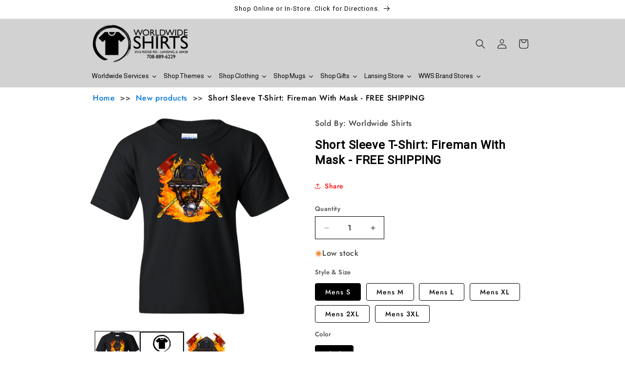

--- FILE ---
content_type: text/html; charset=utf-8
request_url: https://worldwide-shirts.com/products/short-sleeve-t-shirt-fireman-with-mask-free-shipping
body_size: 52039
content:
<!doctype html>
<html class="js" lang="en">
  <head>
    <meta charset="utf-8">
    <meta http-equiv="X-UA-Compatible" content="IE=edge">
    <meta name="viewport" content="width=device-width,initial-scale=1">
    <meta name="theme-color" content="">
    <link rel="canonical" href="https://worldwide-shirts.com/products/short-sleeve-t-shirt-fireman-with-mask-free-shipping"><link rel="icon" type="image/png" href="//worldwide-shirts.com/cdn/shop/files/favicon_worldwideshirts.png?crop=center&height=32&v=1613796138&width=32"><link rel="preconnect" href="https://fonts.shopifycdn.com" crossorigin><title>
      Short Sleeve T-Shirt: Fireman With Mask
 &ndash; Worldwide Shirts</title>

    
      <meta name="description" content="Short Sleeve T-Shirt: FIREMAN with Mask - Quality printed shirts, mugs and more from Worldwide Shirts. Plus, everything ships free! Check us out at worldwide-shirts.com!">
    

    

<meta property="og:site_name" content="Worldwide Shirts">
<meta property="og:url" content="https://worldwide-shirts.com/products/short-sleeve-t-shirt-fireman-with-mask-free-shipping">
<meta property="og:title" content="Short Sleeve T-Shirt: Fireman With Mask">
<meta property="og:type" content="product">
<meta property="og:description" content="Short Sleeve T-Shirt: FIREMAN with Mask - Quality printed shirts, mugs and more from Worldwide Shirts. Plus, everything ships free! Check us out at worldwide-shirts.com!"><meta property="og:image" content="http://worldwide-shirts.com/cdn/shop/products/fireman_mask_no.png?v=1578429149">
  <meta property="og:image:secure_url" content="https://worldwide-shirts.com/cdn/shop/products/fireman_mask_no.png?v=1578429149">
  <meta property="og:image:width" content="596">
  <meta property="og:image:height" content="599"><meta property="og:price:amount" content="21.99">
  <meta property="og:price:currency" content="USD"><meta name="twitter:card" content="summary_large_image">
<meta name="twitter:title" content="Short Sleeve T-Shirt: Fireman With Mask">
<meta name="twitter:description" content="Short Sleeve T-Shirt: FIREMAN with Mask - Quality printed shirts, mugs and more from Worldwide Shirts. Plus, everything ships free! Check us out at worldwide-shirts.com!">


    <script src="//worldwide-shirts.com/cdn/shop/t/22/assets/constants.js?v=132983761750457495441737920788" defer="defer"></script>
    <script src="//worldwide-shirts.com/cdn/shop/t/22/assets/pubsub.js?v=158357773527763999511737920789" defer="defer"></script>
    <script src="//worldwide-shirts.com/cdn/shop/t/22/assets/global.js?v=152862011079830610291737920788" defer="defer"></script>
    <script src="//worldwide-shirts.com/cdn/shop/t/22/assets/details-disclosure.js?v=13653116266235556501737920788" defer="defer"></script>
    <script src="//worldwide-shirts.com/cdn/shop/t/22/assets/details-modal.js?v=25581673532751508451737920788" defer="defer"></script>
    <script src="//worldwide-shirts.com/cdn/shop/t/22/assets/search-form.js?v=133129549252120666541737920789" defer="defer"></script><script src="//worldwide-shirts.com/cdn/shop/t/22/assets/animations.js?v=88693664871331136111737920787" defer="defer"></script><script>window.performance && window.performance.mark && window.performance.mark('shopify.content_for_header.start');</script><meta name="google-site-verification" content="9AoNLwSA-hMRR3P6bSKDhfs1LSTkxLY6dHCH6PmQud4">
<meta name="facebook-domain-verification" content="uznkj34nobeupm94tihggknnc1meea">
<meta name="facebook-domain-verification" content="z835mdskrnlnvsqmedci9hvokq15wn">
<meta id="shopify-digital-wallet" name="shopify-digital-wallet" content="/4742119473/digital_wallets/dialog">
<meta name="shopify-checkout-api-token" content="fdff5c27966ece377bcdff8647cc7ba7">
<link rel="alternate" type="application/json+oembed" href="https://worldwide-shirts.com/products/short-sleeve-t-shirt-fireman-with-mask-free-shipping.oembed">
<script async="async" src="/checkouts/internal/preloads.js?locale=en-US"></script>
<link rel="preconnect" href="https://shop.app" crossorigin="anonymous">
<script async="async" src="https://shop.app/checkouts/internal/preloads.js?locale=en-US&shop_id=4742119473" crossorigin="anonymous"></script>
<script id="apple-pay-shop-capabilities" type="application/json">{"shopId":4742119473,"countryCode":"US","currencyCode":"USD","merchantCapabilities":["supports3DS"],"merchantId":"gid:\/\/shopify\/Shop\/4742119473","merchantName":"Worldwide Shirts","requiredBillingContactFields":["postalAddress","email"],"requiredShippingContactFields":["postalAddress","email"],"shippingType":"shipping","supportedNetworks":["visa","masterCard","amex","discover","elo","jcb"],"total":{"type":"pending","label":"Worldwide Shirts","amount":"1.00"},"shopifyPaymentsEnabled":true,"supportsSubscriptions":true}</script>
<script id="shopify-features" type="application/json">{"accessToken":"fdff5c27966ece377bcdff8647cc7ba7","betas":["rich-media-storefront-analytics"],"domain":"worldwide-shirts.com","predictiveSearch":true,"shopId":4742119473,"locale":"en"}</script>
<script>var Shopify = Shopify || {};
Shopify.shop = "your-picture-shirt.myshopify.com";
Shopify.locale = "en";
Shopify.currency = {"active":"USD","rate":"1.0"};
Shopify.country = "US";
Shopify.theme = {"name":"EDITED 15.2 1\/25","id":175980478755,"schema_name":"Colorblock","schema_version":"15.2.0","theme_store_id":1499,"role":"main"};
Shopify.theme.handle = "null";
Shopify.theme.style = {"id":null,"handle":null};
Shopify.cdnHost = "worldwide-shirts.com/cdn";
Shopify.routes = Shopify.routes || {};
Shopify.routes.root = "/";</script>
<script type="module">!function(o){(o.Shopify=o.Shopify||{}).modules=!0}(window);</script>
<script>!function(o){function n(){var o=[];function n(){o.push(Array.prototype.slice.apply(arguments))}return n.q=o,n}var t=o.Shopify=o.Shopify||{};t.loadFeatures=n(),t.autoloadFeatures=n()}(window);</script>
<script>
  window.ShopifyPay = window.ShopifyPay || {};
  window.ShopifyPay.apiHost = "shop.app\/pay";
  window.ShopifyPay.redirectState = null;
</script>
<script id="shop-js-analytics" type="application/json">{"pageType":"product"}</script>
<script defer="defer" async type="module" src="//worldwide-shirts.com/cdn/shopifycloud/shop-js/modules/v2/client.init-shop-cart-sync_BT-GjEfc.en.esm.js"></script>
<script defer="defer" async type="module" src="//worldwide-shirts.com/cdn/shopifycloud/shop-js/modules/v2/chunk.common_D58fp_Oc.esm.js"></script>
<script defer="defer" async type="module" src="//worldwide-shirts.com/cdn/shopifycloud/shop-js/modules/v2/chunk.modal_xMitdFEc.esm.js"></script>
<script type="module">
  await import("//worldwide-shirts.com/cdn/shopifycloud/shop-js/modules/v2/client.init-shop-cart-sync_BT-GjEfc.en.esm.js");
await import("//worldwide-shirts.com/cdn/shopifycloud/shop-js/modules/v2/chunk.common_D58fp_Oc.esm.js");
await import("//worldwide-shirts.com/cdn/shopifycloud/shop-js/modules/v2/chunk.modal_xMitdFEc.esm.js");

  window.Shopify.SignInWithShop?.initShopCartSync?.({"fedCMEnabled":true,"windoidEnabled":true});

</script>
<script defer="defer" async type="module" src="//worldwide-shirts.com/cdn/shopifycloud/shop-js/modules/v2/client.payment-terms_Ci9AEqFq.en.esm.js"></script>
<script defer="defer" async type="module" src="//worldwide-shirts.com/cdn/shopifycloud/shop-js/modules/v2/chunk.common_D58fp_Oc.esm.js"></script>
<script defer="defer" async type="module" src="//worldwide-shirts.com/cdn/shopifycloud/shop-js/modules/v2/chunk.modal_xMitdFEc.esm.js"></script>
<script type="module">
  await import("//worldwide-shirts.com/cdn/shopifycloud/shop-js/modules/v2/client.payment-terms_Ci9AEqFq.en.esm.js");
await import("//worldwide-shirts.com/cdn/shopifycloud/shop-js/modules/v2/chunk.common_D58fp_Oc.esm.js");
await import("//worldwide-shirts.com/cdn/shopifycloud/shop-js/modules/v2/chunk.modal_xMitdFEc.esm.js");

  
</script>
<script>
  window.Shopify = window.Shopify || {};
  if (!window.Shopify.featureAssets) window.Shopify.featureAssets = {};
  window.Shopify.featureAssets['shop-js'] = {"shop-cart-sync":["modules/v2/client.shop-cart-sync_DZOKe7Ll.en.esm.js","modules/v2/chunk.common_D58fp_Oc.esm.js","modules/v2/chunk.modal_xMitdFEc.esm.js"],"init-fed-cm":["modules/v2/client.init-fed-cm_B6oLuCjv.en.esm.js","modules/v2/chunk.common_D58fp_Oc.esm.js","modules/v2/chunk.modal_xMitdFEc.esm.js"],"shop-cash-offers":["modules/v2/client.shop-cash-offers_D2sdYoxE.en.esm.js","modules/v2/chunk.common_D58fp_Oc.esm.js","modules/v2/chunk.modal_xMitdFEc.esm.js"],"shop-login-button":["modules/v2/client.shop-login-button_QeVjl5Y3.en.esm.js","modules/v2/chunk.common_D58fp_Oc.esm.js","modules/v2/chunk.modal_xMitdFEc.esm.js"],"pay-button":["modules/v2/client.pay-button_DXTOsIq6.en.esm.js","modules/v2/chunk.common_D58fp_Oc.esm.js","modules/v2/chunk.modal_xMitdFEc.esm.js"],"shop-button":["modules/v2/client.shop-button_DQZHx9pm.en.esm.js","modules/v2/chunk.common_D58fp_Oc.esm.js","modules/v2/chunk.modal_xMitdFEc.esm.js"],"avatar":["modules/v2/client.avatar_BTnouDA3.en.esm.js"],"init-windoid":["modules/v2/client.init-windoid_CR1B-cfM.en.esm.js","modules/v2/chunk.common_D58fp_Oc.esm.js","modules/v2/chunk.modal_xMitdFEc.esm.js"],"init-shop-for-new-customer-accounts":["modules/v2/client.init-shop-for-new-customer-accounts_C_vY_xzh.en.esm.js","modules/v2/client.shop-login-button_QeVjl5Y3.en.esm.js","modules/v2/chunk.common_D58fp_Oc.esm.js","modules/v2/chunk.modal_xMitdFEc.esm.js"],"init-shop-email-lookup-coordinator":["modules/v2/client.init-shop-email-lookup-coordinator_BI7n9ZSv.en.esm.js","modules/v2/chunk.common_D58fp_Oc.esm.js","modules/v2/chunk.modal_xMitdFEc.esm.js"],"init-shop-cart-sync":["modules/v2/client.init-shop-cart-sync_BT-GjEfc.en.esm.js","modules/v2/chunk.common_D58fp_Oc.esm.js","modules/v2/chunk.modal_xMitdFEc.esm.js"],"shop-toast-manager":["modules/v2/client.shop-toast-manager_DiYdP3xc.en.esm.js","modules/v2/chunk.common_D58fp_Oc.esm.js","modules/v2/chunk.modal_xMitdFEc.esm.js"],"init-customer-accounts":["modules/v2/client.init-customer-accounts_D9ZNqS-Q.en.esm.js","modules/v2/client.shop-login-button_QeVjl5Y3.en.esm.js","modules/v2/chunk.common_D58fp_Oc.esm.js","modules/v2/chunk.modal_xMitdFEc.esm.js"],"init-customer-accounts-sign-up":["modules/v2/client.init-customer-accounts-sign-up_iGw4briv.en.esm.js","modules/v2/client.shop-login-button_QeVjl5Y3.en.esm.js","modules/v2/chunk.common_D58fp_Oc.esm.js","modules/v2/chunk.modal_xMitdFEc.esm.js"],"shop-follow-button":["modules/v2/client.shop-follow-button_CqMgW2wH.en.esm.js","modules/v2/chunk.common_D58fp_Oc.esm.js","modules/v2/chunk.modal_xMitdFEc.esm.js"],"checkout-modal":["modules/v2/client.checkout-modal_xHeaAweL.en.esm.js","modules/v2/chunk.common_D58fp_Oc.esm.js","modules/v2/chunk.modal_xMitdFEc.esm.js"],"shop-login":["modules/v2/client.shop-login_D91U-Q7h.en.esm.js","modules/v2/chunk.common_D58fp_Oc.esm.js","modules/v2/chunk.modal_xMitdFEc.esm.js"],"lead-capture":["modules/v2/client.lead-capture_BJmE1dJe.en.esm.js","modules/v2/chunk.common_D58fp_Oc.esm.js","modules/v2/chunk.modal_xMitdFEc.esm.js"],"payment-terms":["modules/v2/client.payment-terms_Ci9AEqFq.en.esm.js","modules/v2/chunk.common_D58fp_Oc.esm.js","modules/v2/chunk.modal_xMitdFEc.esm.js"]};
</script>
<script>(function() {
  var isLoaded = false;
  function asyncLoad() {
    if (isLoaded) return;
    isLoaded = true;
    var urls = ["https:\/\/assets.getuploadkit.com\/assets\/uploadkit-client.js?shop=your-picture-shirt.myshopify.com","https:\/\/amaicdn.com\/pricing-by-quantity\/js\/clear-cart.js?shop=your-picture-shirt.myshopify.com","https:\/\/vd.kaktusapp.com\/storage\/js\/kaktus_volume_discount-your-picture-shirt.myshopify.com.js?ver=106\u0026shop=your-picture-shirt.myshopify.com"];
    for (var i = 0; i < urls.length; i++) {
      var s = document.createElement('script');
      s.type = 'text/javascript';
      s.async = true;
      s.src = urls[i];
      var x = document.getElementsByTagName('script')[0];
      x.parentNode.insertBefore(s, x);
    }
  };
  if(window.attachEvent) {
    window.attachEvent('onload', asyncLoad);
  } else {
    window.addEventListener('load', asyncLoad, false);
  }
})();</script>
<script id="__st">var __st={"a":4742119473,"offset":-21600,"reqid":"dbab254f-6e6b-489d-9c37-5f76658a311b-1769438848","pageurl":"worldwide-shirts.com\/products\/short-sleeve-t-shirt-fireman-with-mask-free-shipping","u":"80cab521ebf2","p":"product","rtyp":"product","rid":4373702475849};</script>
<script>window.ShopifyPaypalV4VisibilityTracking = true;</script>
<script id="captcha-bootstrap">!function(){'use strict';const t='contact',e='account',n='new_comment',o=[[t,t],['blogs',n],['comments',n],[t,'customer']],c=[[e,'customer_login'],[e,'guest_login'],[e,'recover_customer_password'],[e,'create_customer']],r=t=>t.map((([t,e])=>`form[action*='/${t}']:not([data-nocaptcha='true']) input[name='form_type'][value='${e}']`)).join(','),a=t=>()=>t?[...document.querySelectorAll(t)].map((t=>t.form)):[];function s(){const t=[...o],e=r(t);return a(e)}const i='password',u='form_key',d=['recaptcha-v3-token','g-recaptcha-response','h-captcha-response',i],f=()=>{try{return window.sessionStorage}catch{return}},m='__shopify_v',_=t=>t.elements[u];function p(t,e,n=!1){try{const o=window.sessionStorage,c=JSON.parse(o.getItem(e)),{data:r}=function(t){const{data:e,action:n}=t;return t[m]||n?{data:e,action:n}:{data:t,action:n}}(c);for(const[e,n]of Object.entries(r))t.elements[e]&&(t.elements[e].value=n);n&&o.removeItem(e)}catch(o){console.error('form repopulation failed',{error:o})}}const l='form_type',E='cptcha';function T(t){t.dataset[E]=!0}const w=window,h=w.document,L='Shopify',v='ce_forms',y='captcha';let A=!1;((t,e)=>{const n=(g='f06e6c50-85a8-45c8-87d0-21a2b65856fe',I='https://cdn.shopify.com/shopifycloud/storefront-forms-hcaptcha/ce_storefront_forms_captcha_hcaptcha.v1.5.2.iife.js',D={infoText:'Protected by hCaptcha',privacyText:'Privacy',termsText:'Terms'},(t,e,n)=>{const o=w[L][v],c=o.bindForm;if(c)return c(t,g,e,D).then(n);var r;o.q.push([[t,g,e,D],n]),r=I,A||(h.body.append(Object.assign(h.createElement('script'),{id:'captcha-provider',async:!0,src:r})),A=!0)});var g,I,D;w[L]=w[L]||{},w[L][v]=w[L][v]||{},w[L][v].q=[],w[L][y]=w[L][y]||{},w[L][y].protect=function(t,e){n(t,void 0,e),T(t)},Object.freeze(w[L][y]),function(t,e,n,w,h,L){const[v,y,A,g]=function(t,e,n){const i=e?o:[],u=t?c:[],d=[...i,...u],f=r(d),m=r(i),_=r(d.filter((([t,e])=>n.includes(e))));return[a(f),a(m),a(_),s()]}(w,h,L),I=t=>{const e=t.target;return e instanceof HTMLFormElement?e:e&&e.form},D=t=>v().includes(t);t.addEventListener('submit',(t=>{const e=I(t);if(!e)return;const n=D(e)&&!e.dataset.hcaptchaBound&&!e.dataset.recaptchaBound,o=_(e),c=g().includes(e)&&(!o||!o.value);(n||c)&&t.preventDefault(),c&&!n&&(function(t){try{if(!f())return;!function(t){const e=f();if(!e)return;const n=_(t);if(!n)return;const o=n.value;o&&e.removeItem(o)}(t);const e=Array.from(Array(32),(()=>Math.random().toString(36)[2])).join('');!function(t,e){_(t)||t.append(Object.assign(document.createElement('input'),{type:'hidden',name:u})),t.elements[u].value=e}(t,e),function(t,e){const n=f();if(!n)return;const o=[...t.querySelectorAll(`input[type='${i}']`)].map((({name:t})=>t)),c=[...d,...o],r={};for(const[a,s]of new FormData(t).entries())c.includes(a)||(r[a]=s);n.setItem(e,JSON.stringify({[m]:1,action:t.action,data:r}))}(t,e)}catch(e){console.error('failed to persist form',e)}}(e),e.submit())}));const S=(t,e)=>{t&&!t.dataset[E]&&(n(t,e.some((e=>e===t))),T(t))};for(const o of['focusin','change'])t.addEventListener(o,(t=>{const e=I(t);D(e)&&S(e,y())}));const B=e.get('form_key'),M=e.get(l),P=B&&M;t.addEventListener('DOMContentLoaded',(()=>{const t=y();if(P)for(const e of t)e.elements[l].value===M&&p(e,B);[...new Set([...A(),...v().filter((t=>'true'===t.dataset.shopifyCaptcha))])].forEach((e=>S(e,t)))}))}(h,new URLSearchParams(w.location.search),n,t,e,['guest_login'])})(!0,!0)}();</script>
<script integrity="sha256-4kQ18oKyAcykRKYeNunJcIwy7WH5gtpwJnB7kiuLZ1E=" data-source-attribution="shopify.loadfeatures" defer="defer" src="//worldwide-shirts.com/cdn/shopifycloud/storefront/assets/storefront/load_feature-a0a9edcb.js" crossorigin="anonymous"></script>
<script crossorigin="anonymous" defer="defer" src="//worldwide-shirts.com/cdn/shopifycloud/storefront/assets/shopify_pay/storefront-65b4c6d7.js?v=20250812"></script>
<script data-source-attribution="shopify.dynamic_checkout.dynamic.init">var Shopify=Shopify||{};Shopify.PaymentButton=Shopify.PaymentButton||{isStorefrontPortableWallets:!0,init:function(){window.Shopify.PaymentButton.init=function(){};var t=document.createElement("script");t.src="https://worldwide-shirts.com/cdn/shopifycloud/portable-wallets/latest/portable-wallets.en.js",t.type="module",document.head.appendChild(t)}};
</script>
<script data-source-attribution="shopify.dynamic_checkout.buyer_consent">
  function portableWalletsHideBuyerConsent(e){var t=document.getElementById("shopify-buyer-consent"),n=document.getElementById("shopify-subscription-policy-button");t&&n&&(t.classList.add("hidden"),t.setAttribute("aria-hidden","true"),n.removeEventListener("click",e))}function portableWalletsShowBuyerConsent(e){var t=document.getElementById("shopify-buyer-consent"),n=document.getElementById("shopify-subscription-policy-button");t&&n&&(t.classList.remove("hidden"),t.removeAttribute("aria-hidden"),n.addEventListener("click",e))}window.Shopify?.PaymentButton&&(window.Shopify.PaymentButton.hideBuyerConsent=portableWalletsHideBuyerConsent,window.Shopify.PaymentButton.showBuyerConsent=portableWalletsShowBuyerConsent);
</script>
<script>
  function portableWalletsCleanup(e){e&&e.src&&console.error("Failed to load portable wallets script "+e.src);var t=document.querySelectorAll("shopify-accelerated-checkout .shopify-payment-button__skeleton, shopify-accelerated-checkout-cart .wallet-cart-button__skeleton"),e=document.getElementById("shopify-buyer-consent");for(let e=0;e<t.length;e++)t[e].remove();e&&e.remove()}function portableWalletsNotLoadedAsModule(e){e instanceof ErrorEvent&&"string"==typeof e.message&&e.message.includes("import.meta")&&"string"==typeof e.filename&&e.filename.includes("portable-wallets")&&(window.removeEventListener("error",portableWalletsNotLoadedAsModule),window.Shopify.PaymentButton.failedToLoad=e,"loading"===document.readyState?document.addEventListener("DOMContentLoaded",window.Shopify.PaymentButton.init):window.Shopify.PaymentButton.init())}window.addEventListener("error",portableWalletsNotLoadedAsModule);
</script>

<script type="module" src="https://worldwide-shirts.com/cdn/shopifycloud/portable-wallets/latest/portable-wallets.en.js" onError="portableWalletsCleanup(this)" crossorigin="anonymous"></script>
<script nomodule>
  document.addEventListener("DOMContentLoaded", portableWalletsCleanup);
</script>

<link id="shopify-accelerated-checkout-styles" rel="stylesheet" media="screen" href="https://worldwide-shirts.com/cdn/shopifycloud/portable-wallets/latest/accelerated-checkout-backwards-compat.css" crossorigin="anonymous">
<style id="shopify-accelerated-checkout-cart">
        #shopify-buyer-consent {
  margin-top: 1em;
  display: inline-block;
  width: 100%;
}

#shopify-buyer-consent.hidden {
  display: none;
}

#shopify-subscription-policy-button {
  background: none;
  border: none;
  padding: 0;
  text-decoration: underline;
  font-size: inherit;
  cursor: pointer;
}

#shopify-subscription-policy-button::before {
  box-shadow: none;
}

      </style>
<script id="sections-script" data-sections="header" defer="defer" src="//worldwide-shirts.com/cdn/shop/t/22/compiled_assets/scripts.js?v=2513"></script>
<script>window.performance && window.performance.mark && window.performance.mark('shopify.content_for_header.end');</script>


    <style data-shopify>
      @font-face {
  font-family: Jost;
  font-weight: 500;
  font-style: normal;
  font-display: swap;
  src: url("//worldwide-shirts.com/cdn/fonts/jost/jost_n5.7c8497861ffd15f4e1284cd221f14658b0e95d61.woff2") format("woff2"),
       url("//worldwide-shirts.com/cdn/fonts/jost/jost_n5.fb6a06896db583cc2df5ba1b30d9c04383119dd9.woff") format("woff");
}

      @font-face {
  font-family: Jost;
  font-weight: 700;
  font-style: normal;
  font-display: swap;
  src: url("//worldwide-shirts.com/cdn/fonts/jost/jost_n7.921dc18c13fa0b0c94c5e2517ffe06139c3615a3.woff2") format("woff2"),
       url("//worldwide-shirts.com/cdn/fonts/jost/jost_n7.cbfc16c98c1e195f46c536e775e4e959c5f2f22b.woff") format("woff");
}

      @font-face {
  font-family: Jost;
  font-weight: 500;
  font-style: italic;
  font-display: swap;
  src: url("//worldwide-shirts.com/cdn/fonts/jost/jost_i5.a6c7dbde35f2b89f8461eacda9350127566e5d51.woff2") format("woff2"),
       url("//worldwide-shirts.com/cdn/fonts/jost/jost_i5.2b58baee736487eede6bcdb523ca85eea2418357.woff") format("woff");
}

      @font-face {
  font-family: Jost;
  font-weight: 700;
  font-style: italic;
  font-display: swap;
  src: url("//worldwide-shirts.com/cdn/fonts/jost/jost_i7.d8201b854e41e19d7ed9b1a31fe4fe71deea6d3f.woff2") format("woff2"),
       url("//worldwide-shirts.com/cdn/fonts/jost/jost_i7.eae515c34e26b6c853efddc3fc0c552e0de63757.woff") format("woff");
}

      

      
        :root,
        .color-background-1 {
          --color-background: 255,255,255;
        
          --gradient-background: #ffffff;
        

        

        --color-foreground: 0,0,0;
        --color-background-contrast: 191,191,191;
        --color-shadow: 0,0,0;
        --color-button: 0,0,0;
        --color-button-text: 255,0,0;
        --color-secondary-button: 255,255,255;
        --color-secondary-button-text: 255,0,0;
        --color-link: 255,0,0;
        --color-badge-foreground: 0,0,0;
        --color-badge-background: 255,255,255;
        --color-badge-border: 0,0,0;
        --payment-terms-background-color: rgb(255 255 255);
      }
      
        
        .color-background-2 {
          --color-background: 210,210,210;
        
          --gradient-background: #d2d2d2;
        

        

        --color-foreground: 0,0,0;
        --color-background-contrast: 146,146,146;
        --color-shadow: 0,0,0;
        --color-button: 0,0,0;
        --color-button-text: 210,210,210;
        --color-secondary-button: 210,210,210;
        --color-secondary-button-text: 0,0,0;
        --color-link: 0,0,0;
        --color-badge-foreground: 0,0,0;
        --color-badge-background: 210,210,210;
        --color-badge-border: 0,0,0;
        --payment-terms-background-color: rgb(210 210 210);
      }
      
        
        .color-inverse {
          --color-background: 0,0,0;
        
          --gradient-background: #000000;
        

        

        --color-foreground: 255,255,255;
        --color-background-contrast: 128,128,128;
        --color-shadow: 0,0,0;
        --color-button: 255,255,255;
        --color-button-text: 0,0,0;
        --color-secondary-button: 0,0,0;
        --color-secondary-button-text: 255,255,255;
        --color-link: 255,255,255;
        --color-badge-foreground: 255,255,255;
        --color-badge-background: 0,0,0;
        --color-badge-border: 255,255,255;
        --payment-terms-background-color: rgb(0 0 0);
      }
      
        
        .color-accent-1 {
          --color-background: 0,0,0;
        
          --gradient-background: #000000;
        

        

        --color-foreground: 255,0,0;
        --color-background-contrast: 128,128,128;
        --color-shadow: 0,0,0;
        --color-button: 255,0,0;
        --color-button-text: 0,0,0;
        --color-secondary-button: 0,0,0;
        --color-secondary-button-text: 255,0,0;
        --color-link: 255,0,0;
        --color-badge-foreground: 255,0,0;
        --color-badge-background: 0,0,0;
        --color-badge-border: 255,0,0;
        --payment-terms-background-color: rgb(0 0 0);
      }
      
        
        .color-accent-2 {
          --color-background: 255,255,255;
        
          --gradient-background: #ffffff;
        

        

        --color-foreground: 255,0,0;
        --color-background-contrast: 191,191,191;
        --color-shadow: 0,0,0;
        --color-button: 255,0,0;
        --color-button-text: 255,255,255;
        --color-secondary-button: 255,255,255;
        --color-secondary-button-text: 255,0,0;
        --color-link: 255,0,0;
        --color-badge-foreground: 255,0,0;
        --color-badge-background: 255,255,255;
        --color-badge-border: 255,0,0;
        --payment-terms-background-color: rgb(255 255 255);
      }
      

      body, .color-background-1, .color-background-2, .color-inverse, .color-accent-1, .color-accent-2 {
        color: rgba(var(--color-foreground), 0.75);
        background-color: rgb(var(--color-background));
      }

      :root {
        --font-body-family: Jost, sans-serif;
        --font-body-style: normal;
        --font-body-weight: 500;
        --font-body-weight-bold: 800;

        --font-heading-family: "system_ui", -apple-system, 'Segoe UI', Roboto, 'Helvetica Neue', 'Noto Sans', 'Liberation Sans', Arial, sans-serif, 'Apple Color Emoji', 'Segoe UI Emoji', 'Segoe UI Symbol', 'Noto Color Emoji';
        --font-heading-style: normal;
        --font-heading-weight: 400;

        --font-body-scale: 1.0;
        --font-heading-scale: 1.0;

        --media-padding: px;
        --media-border-opacity: 0.1;
        --media-border-width: 0px;
        --media-radius: 0px;
        --media-shadow-opacity: 0.0;
        --media-shadow-horizontal-offset: 0px;
        --media-shadow-vertical-offset: 4px;
        --media-shadow-blur-radius: 5px;
        --media-shadow-visible: 0;

        --page-width: 100rem;
        --page-width-margin: 0rem;

        --product-card-image-padding: 0.2rem;
        --product-card-corner-radius: 0.0rem;
        --product-card-text-alignment: left;
        --product-card-border-width: 0.0rem;
        --product-card-border-opacity: 0.1;
        --product-card-shadow-opacity: 0.0;
        --product-card-shadow-visible: 0;
        --product-card-shadow-horizontal-offset: 0.0rem;
        --product-card-shadow-vertical-offset: 0.4rem;
        --product-card-shadow-blur-radius: 0.5rem;

        --collection-card-image-padding: 0.0rem;
        --collection-card-corner-radius: 0.0rem;
        --collection-card-text-alignment: left;
        --collection-card-border-width: 0.0rem;
        --collection-card-border-opacity: 0.0;
        --collection-card-shadow-opacity: 0.1;
        --collection-card-shadow-visible: 1;
        --collection-card-shadow-horizontal-offset: 0.0rem;
        --collection-card-shadow-vertical-offset: 0.0rem;
        --collection-card-shadow-blur-radius: 0.0rem;

        --blog-card-image-padding: 0.0rem;
        --blog-card-corner-radius: 0.0rem;
        --blog-card-text-alignment: left;
        --blog-card-border-width: 0.0rem;
        --blog-card-border-opacity: 0.0;
        --blog-card-shadow-opacity: 0.1;
        --blog-card-shadow-visible: 1;
        --blog-card-shadow-horizontal-offset: 0.0rem;
        --blog-card-shadow-vertical-offset: 0.0rem;
        --blog-card-shadow-blur-radius: 0.0rem;

        --badge-corner-radius: 1.6rem;

        --popup-border-width: 1px;
        --popup-border-opacity: 0.1;
        --popup-corner-radius: 16px;
        --popup-shadow-opacity: 0.0;
        --popup-shadow-horizontal-offset: 0px;
        --popup-shadow-vertical-offset: 4px;
        --popup-shadow-blur-radius: 5px;

        --drawer-border-width: 1px;
        --drawer-border-opacity: 0.1;
        --drawer-shadow-opacity: 0.0;
        --drawer-shadow-horizontal-offset: 0px;
        --drawer-shadow-vertical-offset: 4px;
        --drawer-shadow-blur-radius: 5px;

        --spacing-sections-desktop: 20px;
        --spacing-sections-mobile: 20px;

        --grid-desktop-vertical-spacing: 16px;
        --grid-desktop-horizontal-spacing: 16px;
        --grid-mobile-vertical-spacing: 8px;
        --grid-mobile-horizontal-spacing: 8px;

        --text-boxes-border-opacity: 0.1;
        --text-boxes-border-width: 0px;
        --text-boxes-radius: 0px;
        --text-boxes-shadow-opacity: 0.0;
        --text-boxes-shadow-visible: 0;
        --text-boxes-shadow-horizontal-offset: 0px;
        --text-boxes-shadow-vertical-offset: 4px;
        --text-boxes-shadow-blur-radius: 5px;

        --buttons-radius: 6px;
        --buttons-radius-outset: 9px;
        --buttons-border-width: 3px;
        --buttons-border-opacity: 1.0;
        --buttons-shadow-opacity: 0.0;
        --buttons-shadow-visible: 0;
        --buttons-shadow-horizontal-offset: 0px;
        --buttons-shadow-vertical-offset: 4px;
        --buttons-shadow-blur-radius: 5px;
        --buttons-border-offset: 0.3px;

        --inputs-radius: 0px;
        --inputs-border-width: 1px;
        --inputs-border-opacity: 1.0;
        --inputs-shadow-opacity: 0.0;
        --inputs-shadow-horizontal-offset: 0px;
        --inputs-margin-offset: 0px;
        --inputs-shadow-vertical-offset: 12px;
        --inputs-shadow-blur-radius: 5px;
        --inputs-radius-outset: 0px;

        --variant-pills-radius: 4px;
        --variant-pills-border-width: 1px;
        --variant-pills-border-opacity: 1.0;
        --variant-pills-shadow-opacity: 0.0;
        --variant-pills-shadow-horizontal-offset: 0px;
        --variant-pills-shadow-vertical-offset: 4px;
        --variant-pills-shadow-blur-radius: 5px;
      }

      *,
      *::before,
      *::after {
        box-sizing: inherit;
      }

      html {
        box-sizing: border-box;
        font-size: calc(var(--font-body-scale) * 62.5%);
        height: 100%;
      }

      body {
        display: grid;
        grid-template-rows: auto auto 1fr auto;
        grid-template-columns: 100%;
        min-height: 100%;
        margin: 0;
        font-size: 1.5rem;
        letter-spacing: 0.06rem;
        line-height: calc(1 + 0.8 / var(--font-body-scale));
        font-family: var(--font-body-family);
        font-style: var(--font-body-style);
        font-weight: var(--font-body-weight);
      }

      @media screen and (min-width: 750px) {
        body {
          font-size: 1.6rem;
        }
      }
    </style>

    <link href="//worldwide-shirts.com/cdn/shop/t/22/assets/base.css?v=7038407989146731851737922997" rel="stylesheet" type="text/css" media="all" />
    <link rel="stylesheet" href="//worldwide-shirts.com/cdn/shop/t/22/assets/component-cart-items.css?v=123238115697927560811737920787" media="print" onload="this.media='all'">
      <link rel="preload" as="font" href="//worldwide-shirts.com/cdn/fonts/jost/jost_n5.7c8497861ffd15f4e1284cd221f14658b0e95d61.woff2" type="font/woff2" crossorigin>
      
<link
        rel="stylesheet"
        href="//worldwide-shirts.com/cdn/shop/t/22/assets/component-predictive-search.css?v=118923337488134913561737920787"
        media="print"
        onload="this.media='all'"
      ><script>
      if (Shopify.designMode) {
        document.documentElement.classList.add('shopify-design-mode');
      }
    </script>
  <link href="//worldwide-shirts.com/cdn/shop/t/22/assets/smk-sections.css?v=147244019065819453361737924612" rel="stylesheet" type="text/css" media="all" />
<!-- BEGIN app block: shopify://apps/pagefly-page-builder/blocks/app-embed/83e179f7-59a0-4589-8c66-c0dddf959200 -->

<!-- BEGIN app snippet: pagefly-cro-ab-testing-main -->







<script>
  ;(function () {
    const url = new URL(window.location)
    const viewParam = url.searchParams.get('view')
    if (viewParam && viewParam.includes('variant-pf-')) {
      url.searchParams.set('pf_v', viewParam)
      url.searchParams.delete('view')
      window.history.replaceState({}, '', url)
    }
  })()
</script>



<script type='module'>
  
  window.PAGEFLY_CRO = window.PAGEFLY_CRO || {}

  window.PAGEFLY_CRO['data_debug'] = {
    original_template_suffix: "apparel",
    allow_ab_test: false,
    ab_test_start_time: 0,
    ab_test_end_time: 0,
    today_date_time: 1769438848000,
  }
  window.PAGEFLY_CRO['GA4'] = { enabled: false}
</script>

<!-- END app snippet -->








  <script src='https://cdn.shopify.com/extensions/019bf883-1122-7445-9dca-5d60e681c2c8/pagefly-page-builder-216/assets/pagefly-helper.js' defer='defer'></script>

  <script src='https://cdn.shopify.com/extensions/019bf883-1122-7445-9dca-5d60e681c2c8/pagefly-page-builder-216/assets/pagefly-general-helper.js' defer='defer'></script>

  <script src='https://cdn.shopify.com/extensions/019bf883-1122-7445-9dca-5d60e681c2c8/pagefly-page-builder-216/assets/pagefly-snap-slider.js' defer='defer'></script>

  <script src='https://cdn.shopify.com/extensions/019bf883-1122-7445-9dca-5d60e681c2c8/pagefly-page-builder-216/assets/pagefly-slideshow-v3.js' defer='defer'></script>

  <script src='https://cdn.shopify.com/extensions/019bf883-1122-7445-9dca-5d60e681c2c8/pagefly-page-builder-216/assets/pagefly-slideshow-v4.js' defer='defer'></script>

  <script src='https://cdn.shopify.com/extensions/019bf883-1122-7445-9dca-5d60e681c2c8/pagefly-page-builder-216/assets/pagefly-glider.js' defer='defer'></script>

  <script src='https://cdn.shopify.com/extensions/019bf883-1122-7445-9dca-5d60e681c2c8/pagefly-page-builder-216/assets/pagefly-slideshow-v1-v2.js' defer='defer'></script>

  <script src='https://cdn.shopify.com/extensions/019bf883-1122-7445-9dca-5d60e681c2c8/pagefly-page-builder-216/assets/pagefly-product-media.js' defer='defer'></script>

  <script src='https://cdn.shopify.com/extensions/019bf883-1122-7445-9dca-5d60e681c2c8/pagefly-page-builder-216/assets/pagefly-product.js' defer='defer'></script>


<script id='pagefly-helper-data' type='application/json'>
  {
    "page_optimization": {
      "assets_prefetching": false
    },
    "elements_asset_mapper": {
      "Accordion": "https://cdn.shopify.com/extensions/019bf883-1122-7445-9dca-5d60e681c2c8/pagefly-page-builder-216/assets/pagefly-accordion.js",
      "Accordion3": "https://cdn.shopify.com/extensions/019bf883-1122-7445-9dca-5d60e681c2c8/pagefly-page-builder-216/assets/pagefly-accordion3.js",
      "CountDown": "https://cdn.shopify.com/extensions/019bf883-1122-7445-9dca-5d60e681c2c8/pagefly-page-builder-216/assets/pagefly-countdown.js",
      "GMap1": "https://cdn.shopify.com/extensions/019bf883-1122-7445-9dca-5d60e681c2c8/pagefly-page-builder-216/assets/pagefly-gmap.js",
      "GMap2": "https://cdn.shopify.com/extensions/019bf883-1122-7445-9dca-5d60e681c2c8/pagefly-page-builder-216/assets/pagefly-gmap.js",
      "GMapBasicV2": "https://cdn.shopify.com/extensions/019bf883-1122-7445-9dca-5d60e681c2c8/pagefly-page-builder-216/assets/pagefly-gmap.js",
      "GMapAdvancedV2": "https://cdn.shopify.com/extensions/019bf883-1122-7445-9dca-5d60e681c2c8/pagefly-page-builder-216/assets/pagefly-gmap.js",
      "HTML.Video": "https://cdn.shopify.com/extensions/019bf883-1122-7445-9dca-5d60e681c2c8/pagefly-page-builder-216/assets/pagefly-htmlvideo.js",
      "HTML.Video2": "https://cdn.shopify.com/extensions/019bf883-1122-7445-9dca-5d60e681c2c8/pagefly-page-builder-216/assets/pagefly-htmlvideo2.js",
      "HTML.Video3": "https://cdn.shopify.com/extensions/019bf883-1122-7445-9dca-5d60e681c2c8/pagefly-page-builder-216/assets/pagefly-htmlvideo2.js",
      "BackgroundVideo": "https://cdn.shopify.com/extensions/019bf883-1122-7445-9dca-5d60e681c2c8/pagefly-page-builder-216/assets/pagefly-htmlvideo2.js",
      "Instagram": "https://cdn.shopify.com/extensions/019bf883-1122-7445-9dca-5d60e681c2c8/pagefly-page-builder-216/assets/pagefly-instagram.js",
      "Instagram2": "https://cdn.shopify.com/extensions/019bf883-1122-7445-9dca-5d60e681c2c8/pagefly-page-builder-216/assets/pagefly-instagram.js",
      "Insta3": "https://cdn.shopify.com/extensions/019bf883-1122-7445-9dca-5d60e681c2c8/pagefly-page-builder-216/assets/pagefly-instagram3.js",
      "Tabs": "https://cdn.shopify.com/extensions/019bf883-1122-7445-9dca-5d60e681c2c8/pagefly-page-builder-216/assets/pagefly-tab.js",
      "Tabs3": "https://cdn.shopify.com/extensions/019bf883-1122-7445-9dca-5d60e681c2c8/pagefly-page-builder-216/assets/pagefly-tab3.js",
      "ProductBox": "https://cdn.shopify.com/extensions/019bf883-1122-7445-9dca-5d60e681c2c8/pagefly-page-builder-216/assets/pagefly-cart.js",
      "FBPageBox2": "https://cdn.shopify.com/extensions/019bf883-1122-7445-9dca-5d60e681c2c8/pagefly-page-builder-216/assets/pagefly-facebook.js",
      "FBLikeButton2": "https://cdn.shopify.com/extensions/019bf883-1122-7445-9dca-5d60e681c2c8/pagefly-page-builder-216/assets/pagefly-facebook.js",
      "TwitterFeed2": "https://cdn.shopify.com/extensions/019bf883-1122-7445-9dca-5d60e681c2c8/pagefly-page-builder-216/assets/pagefly-twitter.js",
      "Paragraph4": "https://cdn.shopify.com/extensions/019bf883-1122-7445-9dca-5d60e681c2c8/pagefly-page-builder-216/assets/pagefly-paragraph4.js",

      "AliReviews": "https://cdn.shopify.com/extensions/019bf883-1122-7445-9dca-5d60e681c2c8/pagefly-page-builder-216/assets/pagefly-3rd-elements.js",
      "BackInStock": "https://cdn.shopify.com/extensions/019bf883-1122-7445-9dca-5d60e681c2c8/pagefly-page-builder-216/assets/pagefly-3rd-elements.js",
      "GloboBackInStock": "https://cdn.shopify.com/extensions/019bf883-1122-7445-9dca-5d60e681c2c8/pagefly-page-builder-216/assets/pagefly-3rd-elements.js",
      "GrowaveWishlist": "https://cdn.shopify.com/extensions/019bf883-1122-7445-9dca-5d60e681c2c8/pagefly-page-builder-216/assets/pagefly-3rd-elements.js",
      "InfiniteOptionsShopPad": "https://cdn.shopify.com/extensions/019bf883-1122-7445-9dca-5d60e681c2c8/pagefly-page-builder-216/assets/pagefly-3rd-elements.js",
      "InkybayProductPersonalizer": "https://cdn.shopify.com/extensions/019bf883-1122-7445-9dca-5d60e681c2c8/pagefly-page-builder-216/assets/pagefly-3rd-elements.js",
      "LimeSpot": "https://cdn.shopify.com/extensions/019bf883-1122-7445-9dca-5d60e681c2c8/pagefly-page-builder-216/assets/pagefly-3rd-elements.js",
      "Loox": "https://cdn.shopify.com/extensions/019bf883-1122-7445-9dca-5d60e681c2c8/pagefly-page-builder-216/assets/pagefly-3rd-elements.js",
      "Opinew": "https://cdn.shopify.com/extensions/019bf883-1122-7445-9dca-5d60e681c2c8/pagefly-page-builder-216/assets/pagefly-3rd-elements.js",
      "Powr": "https://cdn.shopify.com/extensions/019bf883-1122-7445-9dca-5d60e681c2c8/pagefly-page-builder-216/assets/pagefly-3rd-elements.js",
      "ProductReviews": "https://cdn.shopify.com/extensions/019bf883-1122-7445-9dca-5d60e681c2c8/pagefly-page-builder-216/assets/pagefly-3rd-elements.js",
      "PushOwl": "https://cdn.shopify.com/extensions/019bf883-1122-7445-9dca-5d60e681c2c8/pagefly-page-builder-216/assets/pagefly-3rd-elements.js",
      "ReCharge": "https://cdn.shopify.com/extensions/019bf883-1122-7445-9dca-5d60e681c2c8/pagefly-page-builder-216/assets/pagefly-3rd-elements.js",
      "Rivyo": "https://cdn.shopify.com/extensions/019bf883-1122-7445-9dca-5d60e681c2c8/pagefly-page-builder-216/assets/pagefly-3rd-elements.js",
      "TrackingMore": "https://cdn.shopify.com/extensions/019bf883-1122-7445-9dca-5d60e681c2c8/pagefly-page-builder-216/assets/pagefly-3rd-elements.js",
      "Vitals": "https://cdn.shopify.com/extensions/019bf883-1122-7445-9dca-5d60e681c2c8/pagefly-page-builder-216/assets/pagefly-3rd-elements.js",
      "Wiser": "https://cdn.shopify.com/extensions/019bf883-1122-7445-9dca-5d60e681c2c8/pagefly-page-builder-216/assets/pagefly-3rd-elements.js"
    },
    "custom_elements_mapper": {
      "pf-click-action-element": "https://cdn.shopify.com/extensions/019bf883-1122-7445-9dca-5d60e681c2c8/pagefly-page-builder-216/assets/pagefly-click-action-element.js",
      "pf-dialog-element": "https://cdn.shopify.com/extensions/019bf883-1122-7445-9dca-5d60e681c2c8/pagefly-page-builder-216/assets/pagefly-dialog-element.js"
    }
  }
</script>


<!-- END app block --><!-- BEGIN app block: shopify://apps/boostpop-popups-banners/blocks/app-embed/8b4a8c56-21b5-437e-95f9-cd5dc65ceb49 --><script>
    // Create app element in main document for widget to render to
    function createAppElement() {
        var appDiv = document.createElement('div');
        appDiv.id = 'boost-pop-container';
        appDiv.style = 'display: block !important';

        document.body.appendChild(appDiv);
    }

    // Load widget script and move to Shadow DOM after load
    function loadWidgetScript() {
        var script = document.createElement('script');

        script.src = 'https://cdn.shopify.com/extensions/019bc7a2-55ac-7a12-89a5-64876df14eba/boost-pop-up-21/assets/ap.min.js';
        script.async = true;

        document.head.appendChild(script);
    }

    function initializeApp() {
        createAppElement();
        loadWidgetScript();
    }

    // Execute immediately if DOM is already loaded, otherwise wait for DOMContentLoaded
    if (document.readyState === 'loading') {
        document.addEventListener('DOMContentLoaded', initializeApp);
    } else {
        initializeApp();
    }
</script>

<script src="https://cdn.shopify.com/extensions/019bc7a2-55ac-7a12-89a5-64876df14eba/boost-pop-up-21/assets/polyfill.min.js" async></script>
<script src="https://cdn.shopify.com/extensions/019bc7a2-55ac-7a12-89a5-64876df14eba/boost-pop-up-21/assets/maska.js" async></script>

<script>
    // Function to make IE9+ support forEach:
    if (window.NodeList && !NodeList.prototype.forEach) {
        NodeList.prototype.forEach = Array.prototype.forEach;
    }
</script>

<!-- END app block --><!-- BEGIN app block: shopify://apps/textbox-by-textify/blocks/app-embed/b5626f69-87af-4a23-ada4-1674452f85d0 --><script>console.log("Textify v1.06")</script>


<script>
  const primaryScript = document.createElement('script');
  primaryScript.src = "https://textify-cdn.com/textbox.js";
  primaryScript.defer = true;

  primaryScript.onerror = function () {
    const fallbackScript = document.createElement('script');
    fallbackScript.src = "https://cdn.shopify.com/s/files/1/0817/9846/3789/files/textbox.js";
    fallbackScript.defer = true;
    document.head.appendChild(fallbackScript);
  };
  document.head.appendChild(primaryScript);
</script>

<!-- END app block --><script src="https://cdn.shopify.com/extensions/019bc7a2-55ac-7a12-89a5-64876df14eba/boost-pop-up-21/assets/ab.min.js" type="text/javascript" defer="defer"></script>
<link href="https://cdn.shopify.com/extensions/019bc7a2-55ac-7a12-89a5-64876df14eba/boost-pop-up-21/assets/ab.min.css" rel="stylesheet" type="text/css" media="all">
<script src="https://cdn.shopify.com/extensions/0199a97f-2566-7f12-877d-dbd834cdef4e/easify-attachments-15/assets/attachments.js" type="text/javascript" defer="defer"></script>
<link href="https://monorail-edge.shopifysvc.com" rel="dns-prefetch">
<script>(function(){if ("sendBeacon" in navigator && "performance" in window) {try {var session_token_from_headers = performance.getEntriesByType('navigation')[0].serverTiming.find(x => x.name == '_s').description;} catch {var session_token_from_headers = undefined;}var session_cookie_matches = document.cookie.match(/_shopify_s=([^;]*)/);var session_token_from_cookie = session_cookie_matches && session_cookie_matches.length === 2 ? session_cookie_matches[1] : "";var session_token = session_token_from_headers || session_token_from_cookie || "";function handle_abandonment_event(e) {var entries = performance.getEntries().filter(function(entry) {return /monorail-edge.shopifysvc.com/.test(entry.name);});if (!window.abandonment_tracked && entries.length === 0) {window.abandonment_tracked = true;var currentMs = Date.now();var navigation_start = performance.timing.navigationStart;var payload = {shop_id: 4742119473,url: window.location.href,navigation_start,duration: currentMs - navigation_start,session_token,page_type: "product"};window.navigator.sendBeacon("https://monorail-edge.shopifysvc.com/v1/produce", JSON.stringify({schema_id: "online_store_buyer_site_abandonment/1.1",payload: payload,metadata: {event_created_at_ms: currentMs,event_sent_at_ms: currentMs}}));}}window.addEventListener('pagehide', handle_abandonment_event);}}());</script>
<script id="web-pixels-manager-setup">(function e(e,d,r,n,o){if(void 0===o&&(o={}),!Boolean(null===(a=null===(i=window.Shopify)||void 0===i?void 0:i.analytics)||void 0===a?void 0:a.replayQueue)){var i,a;window.Shopify=window.Shopify||{};var t=window.Shopify;t.analytics=t.analytics||{};var s=t.analytics;s.replayQueue=[],s.publish=function(e,d,r){return s.replayQueue.push([e,d,r]),!0};try{self.performance.mark("wpm:start")}catch(e){}var l=function(){var e={modern:/Edge?\/(1{2}[4-9]|1[2-9]\d|[2-9]\d{2}|\d{4,})\.\d+(\.\d+|)|Firefox\/(1{2}[4-9]|1[2-9]\d|[2-9]\d{2}|\d{4,})\.\d+(\.\d+|)|Chrom(ium|e)\/(9{2}|\d{3,})\.\d+(\.\d+|)|(Maci|X1{2}).+ Version\/(15\.\d+|(1[6-9]|[2-9]\d|\d{3,})\.\d+)([,.]\d+|)( \(\w+\)|)( Mobile\/\w+|) Safari\/|Chrome.+OPR\/(9{2}|\d{3,})\.\d+\.\d+|(CPU[ +]OS|iPhone[ +]OS|CPU[ +]iPhone|CPU IPhone OS|CPU iPad OS)[ +]+(15[._]\d+|(1[6-9]|[2-9]\d|\d{3,})[._]\d+)([._]\d+|)|Android:?[ /-](13[3-9]|1[4-9]\d|[2-9]\d{2}|\d{4,})(\.\d+|)(\.\d+|)|Android.+Firefox\/(13[5-9]|1[4-9]\d|[2-9]\d{2}|\d{4,})\.\d+(\.\d+|)|Android.+Chrom(ium|e)\/(13[3-9]|1[4-9]\d|[2-9]\d{2}|\d{4,})\.\d+(\.\d+|)|SamsungBrowser\/([2-9]\d|\d{3,})\.\d+/,legacy:/Edge?\/(1[6-9]|[2-9]\d|\d{3,})\.\d+(\.\d+|)|Firefox\/(5[4-9]|[6-9]\d|\d{3,})\.\d+(\.\d+|)|Chrom(ium|e)\/(5[1-9]|[6-9]\d|\d{3,})\.\d+(\.\d+|)([\d.]+$|.*Safari\/(?![\d.]+ Edge\/[\d.]+$))|(Maci|X1{2}).+ Version\/(10\.\d+|(1[1-9]|[2-9]\d|\d{3,})\.\d+)([,.]\d+|)( \(\w+\)|)( Mobile\/\w+|) Safari\/|Chrome.+OPR\/(3[89]|[4-9]\d|\d{3,})\.\d+\.\d+|(CPU[ +]OS|iPhone[ +]OS|CPU[ +]iPhone|CPU IPhone OS|CPU iPad OS)[ +]+(10[._]\d+|(1[1-9]|[2-9]\d|\d{3,})[._]\d+)([._]\d+|)|Android:?[ /-](13[3-9]|1[4-9]\d|[2-9]\d{2}|\d{4,})(\.\d+|)(\.\d+|)|Mobile Safari.+OPR\/([89]\d|\d{3,})\.\d+\.\d+|Android.+Firefox\/(13[5-9]|1[4-9]\d|[2-9]\d{2}|\d{4,})\.\d+(\.\d+|)|Android.+Chrom(ium|e)\/(13[3-9]|1[4-9]\d|[2-9]\d{2}|\d{4,})\.\d+(\.\d+|)|Android.+(UC? ?Browser|UCWEB|U3)[ /]?(15\.([5-9]|\d{2,})|(1[6-9]|[2-9]\d|\d{3,})\.\d+)\.\d+|SamsungBrowser\/(5\.\d+|([6-9]|\d{2,})\.\d+)|Android.+MQ{2}Browser\/(14(\.(9|\d{2,})|)|(1[5-9]|[2-9]\d|\d{3,})(\.\d+|))(\.\d+|)|K[Aa][Ii]OS\/(3\.\d+|([4-9]|\d{2,})\.\d+)(\.\d+|)/},d=e.modern,r=e.legacy,n=navigator.userAgent;return n.match(d)?"modern":n.match(r)?"legacy":"unknown"}(),u="modern"===l?"modern":"legacy",c=(null!=n?n:{modern:"",legacy:""})[u],f=function(e){return[e.baseUrl,"/wpm","/b",e.hashVersion,"modern"===e.buildTarget?"m":"l",".js"].join("")}({baseUrl:d,hashVersion:r,buildTarget:u}),m=function(e){var d=e.version,r=e.bundleTarget,n=e.surface,o=e.pageUrl,i=e.monorailEndpoint;return{emit:function(e){var a=e.status,t=e.errorMsg,s=(new Date).getTime(),l=JSON.stringify({metadata:{event_sent_at_ms:s},events:[{schema_id:"web_pixels_manager_load/3.1",payload:{version:d,bundle_target:r,page_url:o,status:a,surface:n,error_msg:t},metadata:{event_created_at_ms:s}}]});if(!i)return console&&console.warn&&console.warn("[Web Pixels Manager] No Monorail endpoint provided, skipping logging."),!1;try{return self.navigator.sendBeacon.bind(self.navigator)(i,l)}catch(e){}var u=new XMLHttpRequest;try{return u.open("POST",i,!0),u.setRequestHeader("Content-Type","text/plain"),u.send(l),!0}catch(e){return console&&console.warn&&console.warn("[Web Pixels Manager] Got an unhandled error while logging to Monorail."),!1}}}}({version:r,bundleTarget:l,surface:e.surface,pageUrl:self.location.href,monorailEndpoint:e.monorailEndpoint});try{o.browserTarget=l,function(e){var d=e.src,r=e.async,n=void 0===r||r,o=e.onload,i=e.onerror,a=e.sri,t=e.scriptDataAttributes,s=void 0===t?{}:t,l=document.createElement("script"),u=document.querySelector("head"),c=document.querySelector("body");if(l.async=n,l.src=d,a&&(l.integrity=a,l.crossOrigin="anonymous"),s)for(var f in s)if(Object.prototype.hasOwnProperty.call(s,f))try{l.dataset[f]=s[f]}catch(e){}if(o&&l.addEventListener("load",o),i&&l.addEventListener("error",i),u)u.appendChild(l);else{if(!c)throw new Error("Did not find a head or body element to append the script");c.appendChild(l)}}({src:f,async:!0,onload:function(){if(!function(){var e,d;return Boolean(null===(d=null===(e=window.Shopify)||void 0===e?void 0:e.analytics)||void 0===d?void 0:d.initialized)}()){var d=window.webPixelsManager.init(e)||void 0;if(d){var r=window.Shopify.analytics;r.replayQueue.forEach((function(e){var r=e[0],n=e[1],o=e[2];d.publishCustomEvent(r,n,o)})),r.replayQueue=[],r.publish=d.publishCustomEvent,r.visitor=d.visitor,r.initialized=!0}}},onerror:function(){return m.emit({status:"failed",errorMsg:"".concat(f," has failed to load")})},sri:function(e){var d=/^sha384-[A-Za-z0-9+/=]+$/;return"string"==typeof e&&d.test(e)}(c)?c:"",scriptDataAttributes:o}),m.emit({status:"loading"})}catch(e){m.emit({status:"failed",errorMsg:(null==e?void 0:e.message)||"Unknown error"})}}})({shopId: 4742119473,storefrontBaseUrl: "https://worldwide-shirts.com",extensionsBaseUrl: "https://extensions.shopifycdn.com/cdn/shopifycloud/web-pixels-manager",monorailEndpoint: "https://monorail-edge.shopifysvc.com/unstable/produce_batch",surface: "storefront-renderer",enabledBetaFlags: ["2dca8a86"],webPixelsConfigList: [{"id":"774603043","configuration":"{\"config\":\"{\\\"pixel_id\\\":\\\"G-4NE9CFGWG4\\\",\\\"target_country\\\":\\\"US\\\",\\\"gtag_events\\\":[{\\\"type\\\":\\\"search\\\",\\\"action_label\\\":[\\\"G-4NE9CFGWG4\\\",\\\"AW-755115664\\\/V8w3CL-_qsADEJDNiOgC\\\"]},{\\\"type\\\":\\\"begin_checkout\\\",\\\"action_label\\\":[\\\"G-4NE9CFGWG4\\\",\\\"AW-755115664\\\/otoFCLy_qsADEJDNiOgC\\\"]},{\\\"type\\\":\\\"view_item\\\",\\\"action_label\\\":[\\\"G-4NE9CFGWG4\\\",\\\"AW-755115664\\\/aXsJCLa_qsADEJDNiOgC\\\",\\\"MC-S9FTCLZJRW\\\"]},{\\\"type\\\":\\\"purchase\\\",\\\"action_label\\\":[\\\"G-4NE9CFGWG4\\\",\\\"AW-755115664\\\/mMlICLO_qsADEJDNiOgC\\\",\\\"MC-S9FTCLZJRW\\\"]},{\\\"type\\\":\\\"page_view\\\",\\\"action_label\\\":[\\\"G-4NE9CFGWG4\\\",\\\"AW-755115664\\\/NXYLCLC_qsADEJDNiOgC\\\",\\\"MC-S9FTCLZJRW\\\"]},{\\\"type\\\":\\\"add_payment_info\\\",\\\"action_label\\\":[\\\"G-4NE9CFGWG4\\\",\\\"AW-755115664\\\/5i-YCMK_qsADEJDNiOgC\\\"]},{\\\"type\\\":\\\"add_to_cart\\\",\\\"action_label\\\":[\\\"G-4NE9CFGWG4\\\",\\\"AW-755115664\\\/CbSPCLm_qsADEJDNiOgC\\\"]}],\\\"enable_monitoring_mode\\\":false}\"}","eventPayloadVersion":"v1","runtimeContext":"OPEN","scriptVersion":"b2a88bafab3e21179ed38636efcd8a93","type":"APP","apiClientId":1780363,"privacyPurposes":[],"dataSharingAdjustments":{"protectedCustomerApprovalScopes":["read_customer_address","read_customer_email","read_customer_name","read_customer_personal_data","read_customer_phone"]}},{"id":"293142819","configuration":"{\"pixel_id\":\"228986054995027\",\"pixel_type\":\"facebook_pixel\",\"metaapp_system_user_token\":\"-\"}","eventPayloadVersion":"v1","runtimeContext":"OPEN","scriptVersion":"ca16bc87fe92b6042fbaa3acc2fbdaa6","type":"APP","apiClientId":2329312,"privacyPurposes":["ANALYTICS","MARKETING","SALE_OF_DATA"],"dataSharingAdjustments":{"protectedCustomerApprovalScopes":["read_customer_address","read_customer_email","read_customer_name","read_customer_personal_data","read_customer_phone"]}},{"id":"135889187","eventPayloadVersion":"v1","runtimeContext":"LAX","scriptVersion":"1","type":"CUSTOM","privacyPurposes":["MARKETING"],"name":"Meta pixel (migrated)"},{"id":"shopify-app-pixel","configuration":"{}","eventPayloadVersion":"v1","runtimeContext":"STRICT","scriptVersion":"0450","apiClientId":"shopify-pixel","type":"APP","privacyPurposes":["ANALYTICS","MARKETING"]},{"id":"shopify-custom-pixel","eventPayloadVersion":"v1","runtimeContext":"LAX","scriptVersion":"0450","apiClientId":"shopify-pixel","type":"CUSTOM","privacyPurposes":["ANALYTICS","MARKETING"]}],isMerchantRequest: false,initData: {"shop":{"name":"Worldwide Shirts","paymentSettings":{"currencyCode":"USD"},"myshopifyDomain":"your-picture-shirt.myshopify.com","countryCode":"US","storefrontUrl":"https:\/\/worldwide-shirts.com"},"customer":null,"cart":null,"checkout":null,"productVariants":[{"price":{"amount":21.99,"currencyCode":"USD"},"product":{"title":"Short Sleeve T-Shirt: Fireman With Mask - FREE SHIPPING","vendor":"Worldwide Shirts","id":"4373702475849","untranslatedTitle":"Short Sleeve T-Shirt: Fireman With Mask - FREE SHIPPING","url":"\/products\/short-sleeve-t-shirt-fireman-with-mask-free-shipping","type":"Short Sleeve T-Shirt"},"id":"31202514206793","image":{"src":"\/\/worldwide-shirts.com\/cdn\/shop\/products\/fireman_mask_no.png?v=1578429149"},"sku":"WWS31202514206793V","title":"Mens S \/ Black","untranslatedTitle":"Mens S \/ Black"},{"price":{"amount":21.99,"currencyCode":"USD"},"product":{"title":"Short Sleeve T-Shirt: Fireman With Mask - FREE SHIPPING","vendor":"Worldwide Shirts","id":"4373702475849","untranslatedTitle":"Short Sleeve T-Shirt: Fireman With Mask - FREE SHIPPING","url":"\/products\/short-sleeve-t-shirt-fireman-with-mask-free-shipping","type":"Short Sleeve T-Shirt"},"id":"31202514239561","image":{"src":"\/\/worldwide-shirts.com\/cdn\/shop\/products\/fireman_mask_no.png?v=1578429149"},"sku":"WWS31202514239561V","title":"Mens M \/ Black","untranslatedTitle":"Mens M \/ Black"},{"price":{"amount":21.99,"currencyCode":"USD"},"product":{"title":"Short Sleeve T-Shirt: Fireman With Mask - FREE SHIPPING","vendor":"Worldwide Shirts","id":"4373702475849","untranslatedTitle":"Short Sleeve T-Shirt: Fireman With Mask - FREE SHIPPING","url":"\/products\/short-sleeve-t-shirt-fireman-with-mask-free-shipping","type":"Short Sleeve T-Shirt"},"id":"31202514272329","image":{"src":"\/\/worldwide-shirts.com\/cdn\/shop\/products\/fireman_mask_no.png?v=1578429149"},"sku":"WWS31202514272329V","title":"Mens L \/ Black","untranslatedTitle":"Mens L \/ Black"},{"price":{"amount":21.99,"currencyCode":"USD"},"product":{"title":"Short Sleeve T-Shirt: Fireman With Mask - FREE SHIPPING","vendor":"Worldwide Shirts","id":"4373702475849","untranslatedTitle":"Short Sleeve T-Shirt: Fireman With Mask - FREE SHIPPING","url":"\/products\/short-sleeve-t-shirt-fireman-with-mask-free-shipping","type":"Short Sleeve T-Shirt"},"id":"31202514305097","image":{"src":"\/\/worldwide-shirts.com\/cdn\/shop\/products\/fireman_mask_no.png?v=1578429149"},"sku":"WWS31202514305097V","title":"Mens XL \/ Black","untranslatedTitle":"Mens XL \/ Black"},{"price":{"amount":24.99,"currencyCode":"USD"},"product":{"title":"Short Sleeve T-Shirt: Fireman With Mask - FREE SHIPPING","vendor":"Worldwide Shirts","id":"4373702475849","untranslatedTitle":"Short Sleeve T-Shirt: Fireman With Mask - FREE SHIPPING","url":"\/products\/short-sleeve-t-shirt-fireman-with-mask-free-shipping","type":"Short Sleeve T-Shirt"},"id":"31202514337865","image":{"src":"\/\/worldwide-shirts.com\/cdn\/shop\/products\/fireman_mask_no.png?v=1578429149"},"sku":"WWS31202514337865V","title":"Mens 2XL \/ Black","untranslatedTitle":"Mens 2XL \/ Black"},{"price":{"amount":24.99,"currencyCode":"USD"},"product":{"title":"Short Sleeve T-Shirt: Fireman With Mask - FREE SHIPPING","vendor":"Worldwide Shirts","id":"4373702475849","untranslatedTitle":"Short Sleeve T-Shirt: Fireman With Mask - FREE SHIPPING","url":"\/products\/short-sleeve-t-shirt-fireman-with-mask-free-shipping","type":"Short Sleeve T-Shirt"},"id":"31202514370633","image":{"src":"\/\/worldwide-shirts.com\/cdn\/shop\/products\/fireman_mask_no.png?v=1578429149"},"sku":"WWS31202514370633V","title":"Mens 3XL \/ Black","untranslatedTitle":"Mens 3XL \/ Black"}],"purchasingCompany":null},},"https://worldwide-shirts.com/cdn","fcfee988w5aeb613cpc8e4bc33m6693e112",{"modern":"","legacy":""},{"shopId":"4742119473","storefrontBaseUrl":"https:\/\/worldwide-shirts.com","extensionBaseUrl":"https:\/\/extensions.shopifycdn.com\/cdn\/shopifycloud\/web-pixels-manager","surface":"storefront-renderer","enabledBetaFlags":"[\"2dca8a86\"]","isMerchantRequest":"false","hashVersion":"fcfee988w5aeb613cpc8e4bc33m6693e112","publish":"custom","events":"[[\"page_viewed\",{}],[\"product_viewed\",{\"productVariant\":{\"price\":{\"amount\":21.99,\"currencyCode\":\"USD\"},\"product\":{\"title\":\"Short Sleeve T-Shirt: Fireman With Mask - FREE SHIPPING\",\"vendor\":\"Worldwide Shirts\",\"id\":\"4373702475849\",\"untranslatedTitle\":\"Short Sleeve T-Shirt: Fireman With Mask - FREE SHIPPING\",\"url\":\"\/products\/short-sleeve-t-shirt-fireman-with-mask-free-shipping\",\"type\":\"Short Sleeve T-Shirt\"},\"id\":\"31202514206793\",\"image\":{\"src\":\"\/\/worldwide-shirts.com\/cdn\/shop\/products\/fireman_mask_no.png?v=1578429149\"},\"sku\":\"WWS31202514206793V\",\"title\":\"Mens S \/ Black\",\"untranslatedTitle\":\"Mens S \/ Black\"}}]]"});</script><script>
  window.ShopifyAnalytics = window.ShopifyAnalytics || {};
  window.ShopifyAnalytics.meta = window.ShopifyAnalytics.meta || {};
  window.ShopifyAnalytics.meta.currency = 'USD';
  var meta = {"product":{"id":4373702475849,"gid":"gid:\/\/shopify\/Product\/4373702475849","vendor":"Worldwide Shirts","type":"Short Sleeve T-Shirt","handle":"short-sleeve-t-shirt-fireman-with-mask-free-shipping","variants":[{"id":31202514206793,"price":2199,"name":"Short Sleeve T-Shirt: Fireman With Mask - FREE SHIPPING - Mens S \/ Black","public_title":"Mens S \/ Black","sku":"WWS31202514206793V"},{"id":31202514239561,"price":2199,"name":"Short Sleeve T-Shirt: Fireman With Mask - FREE SHIPPING - Mens M \/ Black","public_title":"Mens M \/ Black","sku":"WWS31202514239561V"},{"id":31202514272329,"price":2199,"name":"Short Sleeve T-Shirt: Fireman With Mask - FREE SHIPPING - Mens L \/ Black","public_title":"Mens L \/ Black","sku":"WWS31202514272329V"},{"id":31202514305097,"price":2199,"name":"Short Sleeve T-Shirt: Fireman With Mask - FREE SHIPPING - Mens XL \/ Black","public_title":"Mens XL \/ Black","sku":"WWS31202514305097V"},{"id":31202514337865,"price":2499,"name":"Short Sleeve T-Shirt: Fireman With Mask - FREE SHIPPING - Mens 2XL \/ Black","public_title":"Mens 2XL \/ Black","sku":"WWS31202514337865V"},{"id":31202514370633,"price":2499,"name":"Short Sleeve T-Shirt: Fireman With Mask - FREE SHIPPING - Mens 3XL \/ Black","public_title":"Mens 3XL \/ Black","sku":"WWS31202514370633V"}],"remote":false},"page":{"pageType":"product","resourceType":"product","resourceId":4373702475849,"requestId":"dbab254f-6e6b-489d-9c37-5f76658a311b-1769438848"}};
  for (var attr in meta) {
    window.ShopifyAnalytics.meta[attr] = meta[attr];
  }
</script>
<script class="analytics">
  (function () {
    var customDocumentWrite = function(content) {
      var jquery = null;

      if (window.jQuery) {
        jquery = window.jQuery;
      } else if (window.Checkout && window.Checkout.$) {
        jquery = window.Checkout.$;
      }

      if (jquery) {
        jquery('body').append(content);
      }
    };

    var hasLoggedConversion = function(token) {
      if (token) {
        return document.cookie.indexOf('loggedConversion=' + token) !== -1;
      }
      return false;
    }

    var setCookieIfConversion = function(token) {
      if (token) {
        var twoMonthsFromNow = new Date(Date.now());
        twoMonthsFromNow.setMonth(twoMonthsFromNow.getMonth() + 2);

        document.cookie = 'loggedConversion=' + token + '; expires=' + twoMonthsFromNow;
      }
    }

    var trekkie = window.ShopifyAnalytics.lib = window.trekkie = window.trekkie || [];
    if (trekkie.integrations) {
      return;
    }
    trekkie.methods = [
      'identify',
      'page',
      'ready',
      'track',
      'trackForm',
      'trackLink'
    ];
    trekkie.factory = function(method) {
      return function() {
        var args = Array.prototype.slice.call(arguments);
        args.unshift(method);
        trekkie.push(args);
        return trekkie;
      };
    };
    for (var i = 0; i < trekkie.methods.length; i++) {
      var key = trekkie.methods[i];
      trekkie[key] = trekkie.factory(key);
    }
    trekkie.load = function(config) {
      trekkie.config = config || {};
      trekkie.config.initialDocumentCookie = document.cookie;
      var first = document.getElementsByTagName('script')[0];
      var script = document.createElement('script');
      script.type = 'text/javascript';
      script.onerror = function(e) {
        var scriptFallback = document.createElement('script');
        scriptFallback.type = 'text/javascript';
        scriptFallback.onerror = function(error) {
                var Monorail = {
      produce: function produce(monorailDomain, schemaId, payload) {
        var currentMs = new Date().getTime();
        var event = {
          schema_id: schemaId,
          payload: payload,
          metadata: {
            event_created_at_ms: currentMs,
            event_sent_at_ms: currentMs
          }
        };
        return Monorail.sendRequest("https://" + monorailDomain + "/v1/produce", JSON.stringify(event));
      },
      sendRequest: function sendRequest(endpointUrl, payload) {
        // Try the sendBeacon API
        if (window && window.navigator && typeof window.navigator.sendBeacon === 'function' && typeof window.Blob === 'function' && !Monorail.isIos12()) {
          var blobData = new window.Blob([payload], {
            type: 'text/plain'
          });

          if (window.navigator.sendBeacon(endpointUrl, blobData)) {
            return true;
          } // sendBeacon was not successful

        } // XHR beacon

        var xhr = new XMLHttpRequest();

        try {
          xhr.open('POST', endpointUrl);
          xhr.setRequestHeader('Content-Type', 'text/plain');
          xhr.send(payload);
        } catch (e) {
          console.log(e);
        }

        return false;
      },
      isIos12: function isIos12() {
        return window.navigator.userAgent.lastIndexOf('iPhone; CPU iPhone OS 12_') !== -1 || window.navigator.userAgent.lastIndexOf('iPad; CPU OS 12_') !== -1;
      }
    };
    Monorail.produce('monorail-edge.shopifysvc.com',
      'trekkie_storefront_load_errors/1.1',
      {shop_id: 4742119473,
      theme_id: 175980478755,
      app_name: "storefront",
      context_url: window.location.href,
      source_url: "//worldwide-shirts.com/cdn/s/trekkie.storefront.8d95595f799fbf7e1d32231b9a28fd43b70c67d3.min.js"});

        };
        scriptFallback.async = true;
        scriptFallback.src = '//worldwide-shirts.com/cdn/s/trekkie.storefront.8d95595f799fbf7e1d32231b9a28fd43b70c67d3.min.js';
        first.parentNode.insertBefore(scriptFallback, first);
      };
      script.async = true;
      script.src = '//worldwide-shirts.com/cdn/s/trekkie.storefront.8d95595f799fbf7e1d32231b9a28fd43b70c67d3.min.js';
      first.parentNode.insertBefore(script, first);
    };
    trekkie.load(
      {"Trekkie":{"appName":"storefront","development":false,"defaultAttributes":{"shopId":4742119473,"isMerchantRequest":null,"themeId":175980478755,"themeCityHash":"16122323904770580795","contentLanguage":"en","currency":"USD","eventMetadataId":"095fb2fb-7c47-4b54-81af-80fb5e623b8d"},"isServerSideCookieWritingEnabled":true,"monorailRegion":"shop_domain","enabledBetaFlags":["65f19447"]},"Session Attribution":{},"S2S":{"facebookCapiEnabled":true,"source":"trekkie-storefront-renderer","apiClientId":580111}}
    );

    var loaded = false;
    trekkie.ready(function() {
      if (loaded) return;
      loaded = true;

      window.ShopifyAnalytics.lib = window.trekkie;

      var originalDocumentWrite = document.write;
      document.write = customDocumentWrite;
      try { window.ShopifyAnalytics.merchantGoogleAnalytics.call(this); } catch(error) {};
      document.write = originalDocumentWrite;

      window.ShopifyAnalytics.lib.page(null,{"pageType":"product","resourceType":"product","resourceId":4373702475849,"requestId":"dbab254f-6e6b-489d-9c37-5f76658a311b-1769438848","shopifyEmitted":true});

      var match = window.location.pathname.match(/checkouts\/(.+)\/(thank_you|post_purchase)/)
      var token = match? match[1]: undefined;
      if (!hasLoggedConversion(token)) {
        setCookieIfConversion(token);
        window.ShopifyAnalytics.lib.track("Viewed Product",{"currency":"USD","variantId":31202514206793,"productId":4373702475849,"productGid":"gid:\/\/shopify\/Product\/4373702475849","name":"Short Sleeve T-Shirt: Fireman With Mask - FREE SHIPPING - Mens S \/ Black","price":"21.99","sku":"WWS31202514206793V","brand":"Worldwide Shirts","variant":"Mens S \/ Black","category":"Short Sleeve T-Shirt","nonInteraction":true,"remote":false},undefined,undefined,{"shopifyEmitted":true});
      window.ShopifyAnalytics.lib.track("monorail:\/\/trekkie_storefront_viewed_product\/1.1",{"currency":"USD","variantId":31202514206793,"productId":4373702475849,"productGid":"gid:\/\/shopify\/Product\/4373702475849","name":"Short Sleeve T-Shirt: Fireman With Mask - FREE SHIPPING - Mens S \/ Black","price":"21.99","sku":"WWS31202514206793V","brand":"Worldwide Shirts","variant":"Mens S \/ Black","category":"Short Sleeve T-Shirt","nonInteraction":true,"remote":false,"referer":"https:\/\/worldwide-shirts.com\/products\/short-sleeve-t-shirt-fireman-with-mask-free-shipping"});
      }
    });


        var eventsListenerScript = document.createElement('script');
        eventsListenerScript.async = true;
        eventsListenerScript.src = "//worldwide-shirts.com/cdn/shopifycloud/storefront/assets/shop_events_listener-3da45d37.js";
        document.getElementsByTagName('head')[0].appendChild(eventsListenerScript);

})();</script>
  <script>
  if (!window.ga || (window.ga && typeof window.ga !== 'function')) {
    window.ga = function ga() {
      (window.ga.q = window.ga.q || []).push(arguments);
      if (window.Shopify && window.Shopify.analytics && typeof window.Shopify.analytics.publish === 'function') {
        window.Shopify.analytics.publish("ga_stub_called", {}, {sendTo: "google_osp_migration"});
      }
      console.error("Shopify's Google Analytics stub called with:", Array.from(arguments), "\nSee https://help.shopify.com/manual/promoting-marketing/pixels/pixel-migration#google for more information.");
    };
    if (window.Shopify && window.Shopify.analytics && typeof window.Shopify.analytics.publish === 'function') {
      window.Shopify.analytics.publish("ga_stub_initialized", {}, {sendTo: "google_osp_migration"});
    }
  }
</script>
<script
  defer
  src="https://worldwide-shirts.com/cdn/shopifycloud/perf-kit/shopify-perf-kit-3.0.4.min.js"
  data-application="storefront-renderer"
  data-shop-id="4742119473"
  data-render-region="gcp-us-east1"
  data-page-type="product"
  data-theme-instance-id="175980478755"
  data-theme-name="Colorblock"
  data-theme-version="15.2.0"
  data-monorail-region="shop_domain"
  data-resource-timing-sampling-rate="10"
  data-shs="true"
  data-shs-beacon="true"
  data-shs-export-with-fetch="true"
  data-shs-logs-sample-rate="1"
  data-shs-beacon-endpoint="https://worldwide-shirts.com/api/collect"
></script>
</head>

  <body class="gradient animate--hover-3d-lift">
    <a class="skip-to-content-link button visually-hidden" href="#MainContent">
      Skip to content
    </a><!-- BEGIN sections: header-group -->
<div id="shopify-section-sections--24182979952931__announcement-bar" class="shopify-section shopify-section-group-header-group announcement-bar-section"><link href="//worldwide-shirts.com/cdn/shop/t/22/assets/component-slideshow.css?v=17933591812325749411737920788" rel="stylesheet" type="text/css" media="all" />
<link href="//worldwide-shirts.com/cdn/shop/t/22/assets/component-slider.css?v=14039311878856620671737920788" rel="stylesheet" type="text/css" media="all" />

  <link href="//worldwide-shirts.com/cdn/shop/t/22/assets/component-list-social.css?v=35792976012981934991737920787" rel="stylesheet" type="text/css" media="all" />


<div
  class="utility-bar color-background-1 gradient utility-bar--bottom-border"
  
>
  <div class="page-width utility-bar__grid"><div
        class="announcement-bar"
        role="region"
        aria-label="Announcement"
        
      ><a
              href="/pages/2-visit-our-lansing-store-location"
              class="announcement-bar__link link link--text focus-inset animate-arrow"
            ><p class="announcement-bar__message h5">
            <span>Shop Online or In-Store. Click for Directions.</span><svg xmlns="http://www.w3.org/2000/svg" fill="none" class="icon icon-arrow" viewBox="0 0 14 10"><path fill="currentColor" fill-rule="evenodd" d="M8.537.808a.5.5 0 0 1 .817-.162l4 4a.5.5 0 0 1 0 .708l-4 4a.5.5 0 1 1-.708-.708L11.793 5.5H1a.5.5 0 0 1 0-1h10.793L8.646 1.354a.5.5 0 0 1-.109-.546" clip-rule="evenodd"/></svg>
</p></a></div><div class="localization-wrapper">
</div>
  </div>
</div>


</div><div id="shopify-section-sections--24182979952931__header" class="shopify-section shopify-section-group-header-group section-header"><link rel="stylesheet" href="//worldwide-shirts.com/cdn/shop/t/22/assets/component-list-menu.css?v=151968516119678728991737920787" media="print" onload="this.media='all'">
<link rel="stylesheet" href="//worldwide-shirts.com/cdn/shop/t/22/assets/component-search.css?v=165164710990765432851737920788" media="print" onload="this.media='all'">
<link rel="stylesheet" href="//worldwide-shirts.com/cdn/shop/t/22/assets/component-menu-drawer.css?v=147478906057189667651737920787" media="print" onload="this.media='all'">
<link rel="stylesheet" href="//worldwide-shirts.com/cdn/shop/t/22/assets/component-cart-notification.css?v=54116361853792938221737920787" media="print" onload="this.media='all'"><link rel="stylesheet" href="//worldwide-shirts.com/cdn/shop/t/22/assets/component-price.css?v=70172745017360139101737920787" media="print" onload="this.media='all'"><style>
  header-drawer {
    justify-self: start;
    margin-left: -1.2rem;
  }.scrolled-past-header .header__heading-logo-wrapper {
      width: 75%;
    }@media screen and (min-width: 990px) {
      header-drawer {
        display: none;
      }
    }.menu-drawer-container {
    display: flex;
  }

  .list-menu {
    list-style: none;
    padding: 0;
    margin: 0;
  }

  .list-menu--inline {
    display: inline-flex;
    flex-wrap: wrap;
  }

  summary.list-menu__item {
    padding-right: 2.7rem;
  }

  .list-menu__item {
    display: flex;
    align-items: center;
    line-height: calc(1 + 0.3 / var(--font-body-scale));
  }

  .list-menu__item--link {
    text-decoration: none;
    padding-bottom: 1rem;
    padding-top: 1rem;
    line-height: calc(1 + 0.8 / var(--font-body-scale));
  }

  @media screen and (min-width: 750px) {
    .list-menu__item--link {
      padding-bottom: 0.5rem;
      padding-top: 0.5rem;
    }
  }
</style><style data-shopify>.header {
    padding: 2px 3rem 2px 3rem;
  }

  .section-header {
    position: sticky; /* This is for fixing a Safari z-index issue. PR #2147 */
    margin-bottom: 0px;
  }

  @media screen and (min-width: 750px) {
    .section-header {
      margin-bottom: 0px;
    }
  }

  @media screen and (min-width: 990px) {
    .header {
      padding-top: 4px;
      padding-bottom: 4px;
    }
  }</style><script src="//worldwide-shirts.com/cdn/shop/t/22/assets/cart-notification.js?v=133508293167896966491737920787" defer="defer"></script><sticky-header data-sticky-type="reduce-logo-size" class="header-wrapper color-background-2 gradient"><header class="header header--top-left header--mobile-center page-width header--has-menu header--has-social header--has-account">

<header-drawer data-breakpoint="tablet">
  <details id="Details-menu-drawer-container" class="menu-drawer-container">
    <summary
      class="header__icon header__icon--menu header__icon--summary link focus-inset"
      aria-label="Menu"
    >
      <span><svg xmlns="http://www.w3.org/2000/svg" fill="none" class="icon icon-hamburger" viewBox="0 0 18 16"><path fill="currentColor" d="M1 .5a.5.5 0 1 0 0 1h15.71a.5.5 0 0 0 0-1zM.5 8a.5.5 0 0 1 .5-.5h15.71a.5.5 0 0 1 0 1H1A.5.5 0 0 1 .5 8m0 7a.5.5 0 0 1 .5-.5h15.71a.5.5 0 0 1 0 1H1a.5.5 0 0 1-.5-.5"/></svg>
<svg xmlns="http://www.w3.org/2000/svg" fill="none" class="icon icon-close" viewBox="0 0 18 17"><path fill="currentColor" d="M.865 15.978a.5.5 0 0 0 .707.707l7.433-7.431 7.579 7.282a.501.501 0 0 0 .846-.37.5.5 0 0 0-.153-.351L9.712 8.546l7.417-7.416a.5.5 0 1 0-.707-.708L8.991 7.853 1.413.573a.5.5 0 1 0-.693.72l7.563 7.268z"/></svg>
</span>
    </summary>
    <div id="menu-drawer" class="gradient menu-drawer motion-reduce color-background-2">
      <div class="menu-drawer__inner-container">
        <div class="menu-drawer__navigation-container">
          <nav class="menu-drawer__navigation">
            <ul class="menu-drawer__menu has-submenu list-menu" role="list"><li><a
                      id="HeaderDrawer-home"
                      href="/"
                      class="menu-drawer__menu-item list-menu__item link link--text focus-inset"
                      
                    >
                      Home
                    </a></li></ul>
          </nav>
          <div class="menu-drawer__utility-links"><a
                href="/account/login"
                class="menu-drawer__account link focus-inset h5 medium-hide large-up-hide"
                rel="nofollow"
              ><account-icon><span class="svg-wrapper"><svg xmlns="http://www.w3.org/2000/svg" fill="none" class="icon icon-account" viewBox="0 0 18 19"><path fill="currentColor" fill-rule="evenodd" d="M6 4.5a3 3 0 1 1 6 0 3 3 0 0 1-6 0m3-4a4 4 0 1 0 0 8 4 4 0 0 0 0-8m5.58 12.15c1.12.82 1.83 2.24 1.91 4.85H1.51c.08-2.6.79-4.03 1.9-4.85C4.66 11.75 6.5 11.5 9 11.5s4.35.26 5.58 1.15M9 10.5c-2.5 0-4.65.24-6.17 1.35C1.27 12.98.5 14.93.5 18v.5h17V18c0-3.07-.77-5.02-2.33-6.15-1.52-1.1-3.67-1.35-6.17-1.35" clip-rule="evenodd"/></svg>
</span></account-icon>Log in</a><div class="menu-drawer__localization header-localization">
</div><ul class="list list-social list-unstyled" role="list"><li class="list-social__item">
                  <a href="https://www.facebook.com/worldwideshirtslansing" class="list-social__link link">
                    <span class="svg-wrapper"><svg class="icon icon-facebook" viewBox="0 0 20 20"><path fill="currentColor" d="M18 10.049C18 5.603 14.419 2 10 2s-8 3.603-8 8.049C2 14.067 4.925 17.396 8.75 18v-5.624H6.719v-2.328h2.03V8.275c0-2.017 1.195-3.132 3.023-3.132.874 0 1.79.158 1.79.158v1.98h-1.009c-.994 0-1.303.621-1.303 1.258v1.51h2.219l-.355 2.326H11.25V18c3.825-.604 6.75-3.933 6.75-7.951"/></svg>
</span>
                    <span class="visually-hidden">Facebook</span>
                  </a>
                </li><li class="list-social__item">
                  <a href="https://www.instagram.com/worldwide_shirts_lansing" class="list-social__link link">
                    <span class="svg-wrapper"><svg class="icon icon-instagram" viewBox="0 0 20 20"><path fill="currentColor" fill-rule="evenodd" d="M13.23 3.492c-.84-.037-1.096-.046-3.23-.046-2.144 0-2.39.01-3.238.055-.776.027-1.195.164-1.487.273a2.4 2.4 0 0 0-.912.593 2.5 2.5 0 0 0-.602.922c-.11.282-.238.702-.274 1.486-.046.84-.046 1.095-.046 3.23s.01 2.39.046 3.229c.004.51.097 1.016.274 1.495.145.365.319.639.602.913.282.282.538.456.92.602.474.176.974.268 1.479.273.848.046 1.103.046 3.238.046s2.39-.01 3.23-.046c.784-.036 1.203-.164 1.486-.273.374-.146.648-.329.921-.602.283-.283.447-.548.602-.922.177-.476.27-.979.274-1.486.037-.84.046-1.095.046-3.23s-.01-2.39-.055-3.229c-.027-.784-.164-1.204-.274-1.495a2.4 2.4 0 0 0-.593-.913 2.6 2.6 0 0 0-.92-.602c-.284-.11-.703-.237-1.488-.273ZM6.697 2.05c.857-.036 1.131-.045 3.302-.045a63 63 0 0 1 3.302.045c.664.014 1.321.14 1.943.374a4 4 0 0 1 1.414.922c.41.397.728.88.93 1.414.23.622.354 1.279.365 1.942C18 7.56 18 7.824 18 10.005c0 2.17-.01 2.444-.046 3.292-.036.858-.173 1.442-.374 1.943-.2.53-.474.976-.92 1.423a3.9 3.9 0 0 1-1.415.922c-.51.191-1.095.337-1.943.374-.857.036-1.122.045-3.302.045-2.171 0-2.445-.009-3.302-.055-.849-.027-1.432-.164-1.943-.364a4.15 4.15 0 0 1-1.414-.922 4.1 4.1 0 0 1-.93-1.423c-.183-.51-.329-1.085-.365-1.943C2.009 12.45 2 12.167 2 10.004c0-2.161 0-2.435.055-3.302.027-.848.164-1.432.365-1.942a4.4 4.4 0 0 1 .92-1.414 4.2 4.2 0 0 1 1.415-.93c.51-.183 1.094-.33 1.943-.366Zm.427 4.806a4.105 4.105 0 1 1 5.805 5.805 4.105 4.105 0 0 1-5.805-5.805m1.882 5.371a2.668 2.668 0 1 0 2.042-4.93 2.668 2.668 0 0 0-2.042 4.93m5.922-5.942a.958.958 0 1 1-1.355-1.355.958.958 0 0 1 1.355 1.355" clip-rule="evenodd"/></svg>
</span>
                    <span class="visually-hidden">Instagram</span>
                  </a>
                </li></ul>
          </div>
        </div>
      </div>
    </div>
  </details>
</header-drawer>
<a href="/" class="header__heading-link link link--text focus-inset"><div class="header__heading-logo-wrapper">
                
                <img src="//worldwide-shirts.com/cdn/shop/files/logo_worldwide_shirts-rect.png?v=1613796048&amp;width=600" alt="Worldwide Shirts" srcset="//worldwide-shirts.com/cdn/shop/files/logo_worldwide_shirts-rect.png?v=1613796048&amp;width=200 200w, //worldwide-shirts.com/cdn/shop/files/logo_worldwide_shirts-rect.png?v=1613796048&amp;width=300 300w, //worldwide-shirts.com/cdn/shop/files/logo_worldwide_shirts-rect.png?v=1613796048&amp;width=400 400w" width="200" height="78.20646506777894" loading="eager" class="header__heading-logo motion-reduce" sizes="(max-width: 400px) 50vw, 200px">
              </div></a>

<nav class="header__inline-menu">
  <ul class="list-menu list-menu--inline" role="list"><li><a
            id="HeaderMenu-home"
            href="/"
            class="header__menu-item list-menu__item link link--text focus-inset"
            
          >
            <span
            >Home</span>
          </a></li></ul>
</nav>

<div class="header__icons">
      <div class="desktop-localization-wrapper">
</div>
      

<details-modal class="header__search">
  <details>
    <summary
      class="header__icon header__icon--search header__icon--summary link focus-inset modal__toggle"
      aria-haspopup="dialog"
      aria-label="Search our Store"
    >
      <span>
        <span class="svg-wrapper"><svg fill="none" class="icon icon-search" viewBox="0 0 18 19"><path fill="currentColor" fill-rule="evenodd" d="M11.03 11.68A5.784 5.784 0 1 1 2.85 3.5a5.784 5.784 0 0 1 8.18 8.18m.26 1.12a6.78 6.78 0 1 1 .72-.7l5.4 5.4a.5.5 0 1 1-.71.7z" clip-rule="evenodd"/></svg>
</span>
        <span class="svg-wrapper header__icon-close"><svg xmlns="http://www.w3.org/2000/svg" fill="none" class="icon icon-close" viewBox="0 0 18 17"><path fill="currentColor" d="M.865 15.978a.5.5 0 0 0 .707.707l7.433-7.431 7.579 7.282a.501.501 0 0 0 .846-.37.5.5 0 0 0-.153-.351L9.712 8.546l7.417-7.416a.5.5 0 1 0-.707-.708L8.991 7.853 1.413.573a.5.5 0 1 0-.693.72l7.563 7.268z"/></svg>
</span>
      </span>
    </summary>
    <div
      class="search-modal modal__content gradient"
      role="dialog"
      aria-modal="true"
      aria-label="Search our Store"
    >
      <div class="modal-overlay"></div>
      <div
        class="search-modal__content search-modal__content-bottom"
        tabindex="-1"
      ><predictive-search class="search-modal__form" data-loading-text="Loading..."><form action="/search" method="get" role="search" class="search search-modal__form">
          <div class="field">
            <input
              class="search__input field__input"
              id="Search-In-Modal"
              type="search"
              name="q"
              value=""
              placeholder="Search our Store"role="combobox"
                aria-expanded="false"
                aria-owns="predictive-search-results"
                aria-controls="predictive-search-results"
                aria-haspopup="listbox"
                aria-autocomplete="list"
                autocorrect="off"
                autocomplete="off"
                autocapitalize="off"
                spellcheck="false">
            <label class="field__label" for="Search-In-Modal">Search our Store</label>
            <input type="hidden" name="options[prefix]" value="last">
            <button
              type="reset"
              class="reset__button field__button hidden"
              aria-label="Clear search term"
            >
              <span class="svg-wrapper"><svg fill="none" stroke="currentColor" class="icon icon-close" viewBox="0 0 18 18"><circle cx="9" cy="9" r="8.5" stroke-opacity=".2"/><path stroke-linecap="round" stroke-linejoin="round" d="M11.83 11.83 6.172 6.17M6.229 11.885l5.544-5.77"/></svg>
</span>
            </button>
            <button class="search__button field__button" aria-label="Search our Store">
              <span class="svg-wrapper"><svg fill="none" class="icon icon-search" viewBox="0 0 18 19"><path fill="currentColor" fill-rule="evenodd" d="M11.03 11.68A5.784 5.784 0 1 1 2.85 3.5a5.784 5.784 0 0 1 8.18 8.18m.26 1.12a6.78 6.78 0 1 1 .72-.7l5.4 5.4a.5.5 0 1 1-.71.7z" clip-rule="evenodd"/></svg>
</span>
            </button>
          </div><div class="predictive-search predictive-search--header" tabindex="-1" data-predictive-search>

<div class="predictive-search__loading-state">
  <svg xmlns="http://www.w3.org/2000/svg" class="spinner" viewBox="0 0 66 66"><circle stroke-width="6" cx="33" cy="33" r="30" fill="none" class="path"/></svg>

</div>
</div>

            <span class="predictive-search-status visually-hidden" role="status" aria-hidden="true"></span></form></predictive-search><button
          type="button"
          class="search-modal__close-button modal__close-button link link--text focus-inset"
          aria-label="Close"
        >
          <span class="svg-wrapper"><svg xmlns="http://www.w3.org/2000/svg" fill="none" class="icon icon-close" viewBox="0 0 18 17"><path fill="currentColor" d="M.865 15.978a.5.5 0 0 0 .707.707l7.433-7.431 7.579 7.282a.501.501 0 0 0 .846-.37.5.5 0 0 0-.153-.351L9.712 8.546l7.417-7.416a.5.5 0 1 0-.707-.708L8.991 7.853 1.413.573a.5.5 0 1 0-.693.72l7.563 7.268z"/></svg>
</span>
        </button>
      </div>
    </div>
  </details>
</details-modal>

<a
          href="/account/login"
          class="header__icon header__icon--account link focus-inset small-hide"
          rel="nofollow"
        ><account-icon><span class="svg-wrapper"><svg xmlns="http://www.w3.org/2000/svg" fill="none" class="icon icon-account" viewBox="0 0 18 19"><path fill="currentColor" fill-rule="evenodd" d="M6 4.5a3 3 0 1 1 6 0 3 3 0 0 1-6 0m3-4a4 4 0 1 0 0 8 4 4 0 0 0 0-8m5.58 12.15c1.12.82 1.83 2.24 1.91 4.85H1.51c.08-2.6.79-4.03 1.9-4.85C4.66 11.75 6.5 11.5 9 11.5s4.35.26 5.58 1.15M9 10.5c-2.5 0-4.65.24-6.17 1.35C1.27 12.98.5 14.93.5 18v.5h17V18c0-3.07-.77-5.02-2.33-6.15-1.52-1.1-3.67-1.35-6.17-1.35" clip-rule="evenodd"/></svg>
</span></account-icon><span class="visually-hidden">Log in</span>
        </a><a href="/cart" class="header__icon header__icon--cart link focus-inset" id="cart-icon-bubble">
          
            <span class="svg-wrapper"><svg xmlns="http://www.w3.org/2000/svg" fill="none" class="icon icon-cart-empty" viewBox="0 0 40 40"><path fill="currentColor" fill-rule="evenodd" d="M15.75 11.8h-3.16l-.77 11.6a5 5 0 0 0 4.99 5.34h7.38a5 5 0 0 0 4.99-5.33L28.4 11.8zm0 1h-2.22l-.71 10.67a4 4 0 0 0 3.99 4.27h7.38a4 4 0 0 0 4-4.27l-.72-10.67h-2.22v.63a4.75 4.75 0 1 1-9.5 0zm8.5 0h-7.5v.63a3.75 3.75 0 1 0 7.5 0z"/></svg>
</span>
          
        <span class="visually-hidden">Shopping Cart</span></a>
    </div>
  </header>
</sticky-header>

<cart-notification>
  <div class="cart-notification-wrapper page-width">
    <div
      id="cart-notification"
      class="cart-notification focus-inset color-background-2 gradient"
      aria-modal="true"
      aria-label="Item added to your cart"
      role="dialog"
      tabindex="-1"
    >
      <div class="cart-notification__header">
        <h2 class="cart-notification__heading caption-large text-body"><svg xmlns="http://www.w3.org/2000/svg" fill="none" class="icon icon-checkmark" viewBox="0 0 12 9"><path fill="currentColor" fill-rule="evenodd" d="M11.35.643a.5.5 0 0 1 .006.707l-6.77 6.886a.5.5 0 0 1-.719-.006L.638 4.845a.5.5 0 1 1 .724-.69l2.872 3.011 6.41-6.517a.5.5 0 0 1 .707-.006z" clip-rule="evenodd"/></svg>
Item added to your cart
        </h2>
        <button
          type="button"
          class="cart-notification__close modal__close-button link link--text focus-inset"
          aria-label="Close"
        >
          <span class="svg-wrapper"><svg xmlns="http://www.w3.org/2000/svg" fill="none" class="icon icon-close" viewBox="0 0 18 17"><path fill="currentColor" d="M.865 15.978a.5.5 0 0 0 .707.707l7.433-7.431 7.579 7.282a.501.501 0 0 0 .846-.37.5.5 0 0 0-.153-.351L9.712 8.546l7.417-7.416a.5.5 0 1 0-.707-.708L8.991 7.853 1.413.573a.5.5 0 1 0-.693.72l7.563 7.268z"/></svg>
</span>
        </button>
      </div>
      <div id="cart-notification-product" class="cart-notification-product"></div>
      <div class="cart-notification__links">
        <a
          href="/cart"
          id="cart-notification-button"
          class="button button--secondary button--full-width"
        >View cart</a>
        <form action="/cart" method="post" id="cart-notification-form">
          <button class="button button--primary button--full-width" name="checkout">
            Check out
          </button>
        </form>
        <button type="button" class="link button-label">Continue shopping</button>
      </div>
    </div>
  </div>
</cart-notification>
<style data-shopify>
  .cart-notification {
    display: none;
  }
</style>


<script type="application/ld+json">
  {
    "@context": "http://schema.org",
    "@type": "Organization",
    "name": "Worldwide Shirts",
    
      "logo": "https:\/\/worldwide-shirts.com\/cdn\/shop\/files\/logo_worldwide_shirts-rect.png?v=1613796048\u0026width=500",
    
    "sameAs": [
      "",
      "https:\/\/www.facebook.com\/worldwideshirtslansing",
      "",
      "https:\/\/www.instagram.com\/worldwide_shirts_lansing",
      "",
      "",
      "",
      "",
      ""
    ],
    "url": "https:\/\/worldwide-shirts.com"
  }
</script>
</div>
<!-- END sections: header-group -->

    <main id="MainContent" class="content-for-layout focus-none" role="main" tabindex="-1">
      <section id="shopify-section-template--24182980444451__16579825262eb90d39" class="shopify-section section"><style data-shopify>.section-template--24182980444451__16579825262eb90d39-padding {
    padding-top: calc(8px * 0.75);
    padding-bottom: calc(0px  * 0.75);
  }

  @media screen and (min-width: 750px) {
    .section-template--24182980444451__16579825262eb90d39-padding {
      padding-top: 8px;
      padding-bottom: 0px;
    }
  }</style><div class="color-background-1 gradient">
  <div class="section-template--24182980444451__16579825262eb90d39-padding">
    <div class="content-for-layout focus-none">



  
    
  
    
      
      


<div class="page-width">
  <nav aria-label="Breadcrumb">
    <ol class="breadcrumb">
      <li class="breadcrumb-item"><a href="/">Home</a></li>

      
        
          <li class="breadcrumb-item"><a href="/collections/new-collection">New products</a></li>
        
        <li class="breadcrumb-item active" aria-current="page">
          <span>Short Sleeve T-Shirt: Fireman With Mask - FREE SHIPPING</span>
        </li>

      
    </ol>
  </nav>
</div>

<style>
  .breadcrumb {
    list-style: none;
    padding: 0;
    margin: 0 0 20px;
  }
  .breadcrumb-item {
    display: inline;
  }
  .breadcrumb-item + .breadcrumb-item::before {
    content: " >> ";
    padding: 0 5px;
  }
  .breadcrumb-item a {
    text-decoration: none;
    color: #0275d8;
  }
  .breadcrumb-item a:hover {
    text-decoration: underline;
  }
  .breadcrumb-item.active span {
    color: black;
    font-weight: normal; /* Ensures no bold styling */
  }
</style> 
</div>
  </div>
</div>


</section><section id="shopify-section-template--24182980444451__main" class="shopify-section section"><product-info
  id="MainProduct-template--24182980444451__main"
  class="section-template--24182980444451__main-padding gradient color-background-1"
  data-section="template--24182980444451__main"
  data-product-id="4373702475849"
  data-update-url="true"
  data-url="/products/short-sleeve-t-shirt-fireman-with-mask-free-shipping"
  
    data-zoom-on-hover
  
>
  <link href="//worldwide-shirts.com/cdn/shop/t/22/assets/section-main-product.css?v=161818056142182136911737920790" rel="stylesheet" type="text/css" media="all" />
  <link href="//worldwide-shirts.com/cdn/shop/t/22/assets/component-accordion.css?v=7971072480289620591737920787" rel="stylesheet" type="text/css" media="all" />
  <link href="//worldwide-shirts.com/cdn/shop/t/22/assets/component-price.css?v=70172745017360139101737920787" rel="stylesheet" type="text/css" media="all" />
  <link href="//worldwide-shirts.com/cdn/shop/t/22/assets/component-slider.css?v=14039311878856620671737920788" rel="stylesheet" type="text/css" media="all" />
  <link href="//worldwide-shirts.com/cdn/shop/t/22/assets/component-rating.css?v=179577762467860590411737920788" rel="stylesheet" type="text/css" media="all" />
  <link href="//worldwide-shirts.com/cdn/shop/t/22/assets/component-deferred-media.css?v=14096082462203297471737920787" rel="stylesheet" type="text/css" media="all" />

  
    <link href="//worldwide-shirts.com/cdn/shop/t/22/assets/component-product-variant-picker.css?v=101198305663325844211737920788" rel="stylesheet" type="text/css" media="all" />
    <link href="//worldwide-shirts.com/cdn/shop/t/22/assets/component-swatch-input.css?v=61683592951238328641737920788" rel="stylesheet" type="text/css" media="all" />
    <link href="//worldwide-shirts.com/cdn/shop/t/22/assets/component-swatch.css?v=6811383713633888781737920788" rel="stylesheet" type="text/css" media="all" />
  
<style data-shopify>.section-template--24182980444451__main-padding {
      padding-top: 3px;
      padding-bottom: 36px;
    }

    @media screen and (min-width: 750px) {
      .section-template--24182980444451__main-padding {
        padding-top: 4px;
        padding-bottom: 48px;
      }
    }</style><script src="//worldwide-shirts.com/cdn/shop/t/22/assets/product-info.js?v=149160427226008204701737920789" defer="defer"></script>
  <script src="//worldwide-shirts.com/cdn/shop/t/22/assets/product-form.js?v=82553749319723712671737920789" defer="defer"></script>
    <script id="EnableZoomOnHover-main" src="//worldwide-shirts.com/cdn/shop/t/22/assets/magnify.js?v=137710018090829782941737920789" defer="defer"></script>
  

  <div class="page-width">
    <div class="product product--small product--left product--thumbnail_slider product--mobile-show grid grid--1-col grid--2-col-tablet">
      <div class="grid__item product__media-wrapper">
        
<media-gallery
  id="MediaGallery-template--24182980444451__main"
  role="region"
  
    class="product__column-sticky"
  
  aria-label="Gallery Viewer"
  data-desktop-layout="thumbnail_slider"
>
  <div id="GalleryStatus-template--24182980444451__main" class="visually-hidden" role="status"></div>
  <slider-component id="GalleryViewer-template--24182980444451__main" class="slider-mobile-gutter">
    <a class="skip-to-content-link button visually-hidden quick-add-hidden" href="#ProductInfo-template--24182980444451__main">
      Skip to product information
    </a>
    <ul
      id="Slider-Gallery-template--24182980444451__main"
      class="product__media-list contains-media grid grid--peek list-unstyled slider slider--mobile"
      role="list"
    >
<li
            id="Slide-template--24182980444451__main-5717656567881"
            class="product__media-item grid__item slider__slide is-active scroll-trigger animate--fade-in"
            data-media-id="template--24182980444451__main-5717656567881"
          >

<div
  class="product-media-container media-type-image media-fit-contain global-media-settings gradient constrain-height"
  style="--ratio: 0.994991652754591; --preview-ratio: 0.994991652754591;"
>
  <modal-opener
    class="product__modal-opener product__modal-opener--image"
    data-modal="#ProductModal-template--24182980444451__main"
  >
    <span
      class="product__media-icon motion-reduce quick-add-hidden product__media-icon--hover"
      aria-hidden="true"
    >
      
          <span class="svg-wrapper"><svg xmlns="http://www.w3.org/2000/svg" fill="none" class="icon icon-plus" viewBox="0 0 19 19"><path fill="currentColor" fill-rule="evenodd" d="M4.667 7.94a.5.5 0 0 1 .499-.501l5.534-.014a.5.5 0 1 1 .002 1l-5.534.014a.5.5 0 0 1-.5-.5" clip-rule="evenodd"/><path fill="currentColor" fill-rule="evenodd" d="M7.926 4.665a.5.5 0 0 1 .501.498l.014 5.534a.5.5 0 1 1-1 .003l-.014-5.534a.5.5 0 0 1 .499-.501" clip-rule="evenodd"/><path fill="currentColor" fill-rule="evenodd" d="M12.832 3.03a6.931 6.931 0 1 0-9.802 9.802 6.931 6.931 0 0 0 9.802-9.802M2.323 2.323a7.931 7.931 0 0 1 11.296 11.136l4.628 4.628a.5.5 0 0 1-.707.707l-4.662-4.662A7.932 7.932 0 0 1 2.323 2.323" clip-rule="evenodd"/></svg>
</span>
      
    </span>

<div class="loading__spinner hidden">
  <svg xmlns="http://www.w3.org/2000/svg" class="spinner" viewBox="0 0 66 66"><circle stroke-width="6" cx="33" cy="33" r="30" fill="none" class="path"/></svg>

</div>
<div class="product__media media media--transparent">
      <img src="//worldwide-shirts.com/cdn/shop/products/fireman_mask_no.png?v=1578429149&amp;width=1946" alt="Shop Worldwide-Shirts.Com for your specialty apparel needs." srcset="//worldwide-shirts.com/cdn/shop/products/fireman_mask_no.png?v=1578429149&amp;width=246 246w, //worldwide-shirts.com/cdn/shop/products/fireman_mask_no.png?v=1578429149&amp;width=493 493w, //worldwide-shirts.com/cdn/shop/products/fireman_mask_no.png?v=1578429149&amp;width=600 600w, //worldwide-shirts.com/cdn/shop/products/fireman_mask_no.png?v=1578429149&amp;width=713 713w, //worldwide-shirts.com/cdn/shop/products/fireman_mask_no.png?v=1578429149&amp;width=823 823w, //worldwide-shirts.com/cdn/shop/products/fireman_mask_no.png?v=1578429149&amp;width=990 990w, //worldwide-shirts.com/cdn/shop/products/fireman_mask_no.png?v=1578429149&amp;width=1100 1100w, //worldwide-shirts.com/cdn/shop/products/fireman_mask_no.png?v=1578429149&amp;width=1206 1206w, //worldwide-shirts.com/cdn/shop/products/fireman_mask_no.png?v=1578429149&amp;width=1346 1346w, //worldwide-shirts.com/cdn/shop/products/fireman_mask_no.png?v=1578429149&amp;width=1426 1426w, //worldwide-shirts.com/cdn/shop/products/fireman_mask_no.png?v=1578429149&amp;width=1646 1646w, //worldwide-shirts.com/cdn/shop/products/fireman_mask_no.png?v=1578429149&amp;width=1946 1946w" width="1946" height="1956" class="image-magnify-hover" sizes="(min-width: 1000px) 405px, (min-width: 990px) calc(45.0vw - 10rem), (min-width: 750px) calc((100vw - 11.5rem) / 2), calc(100vw / 1 - 4rem)">
    </div>
    <button
      class="product__media-toggle quick-add-hidden product__media-zoom-hover"
      type="button"
      aria-haspopup="dialog"
      data-media-id="5717656567881"
    >
      <span class="visually-hidden">
        Open media 1 in modal
      </span>
    </button>
  </modal-opener></div>

          </li>
<li
            id="Slide-template--24182980444451__main-21868431736905"
            class="product__media-item grid__item slider__slide scroll-trigger animate--fade-in"
            data-media-id="template--24182980444451__main-21868431736905"
          >

<div
  class="product-media-container media-type-image media-fit-contain global-media-settings gradient constrain-height"
  style="--ratio: 1.0; --preview-ratio: 1.0;"
>
  <modal-opener
    class="product__modal-opener product__modal-opener--image"
    data-modal="#ProductModal-template--24182980444451__main"
  >
    <span
      class="product__media-icon motion-reduce quick-add-hidden product__media-icon--hover"
      aria-hidden="true"
    >
      
          <span class="svg-wrapper"><svg xmlns="http://www.w3.org/2000/svg" fill="none" class="icon icon-plus" viewBox="0 0 19 19"><path fill="currentColor" fill-rule="evenodd" d="M4.667 7.94a.5.5 0 0 1 .499-.501l5.534-.014a.5.5 0 1 1 .002 1l-5.534.014a.5.5 0 0 1-.5-.5" clip-rule="evenodd"/><path fill="currentColor" fill-rule="evenodd" d="M7.926 4.665a.5.5 0 0 1 .501.498l.014 5.534a.5.5 0 1 1-1 .003l-.014-5.534a.5.5 0 0 1 .499-.501" clip-rule="evenodd"/><path fill="currentColor" fill-rule="evenodd" d="M12.832 3.03a6.931 6.931 0 1 0-9.802 9.802 6.931 6.931 0 0 0 9.802-9.802M2.323 2.323a7.931 7.931 0 0 1 11.296 11.136l4.628 4.628a.5.5 0 0 1-.707.707l-4.662-4.662A7.932 7.932 0 0 1 2.323 2.323" clip-rule="evenodd"/></svg>
</span>
      
    </span>

<div class="loading__spinner hidden">
  <svg xmlns="http://www.w3.org/2000/svg" class="spinner" viewBox="0 0 66 66"><circle stroke-width="6" cx="33" cy="33" r="30" fill="none" class="path"/></svg>

</div>
<div class="product__media media media--transparent">
      <img src="//worldwide-shirts.com/cdn/shop/products/wws_freeshipping_tshirts_08252b0c-c0b0-4907-84d9-18c4275c6cd4.jpg?v=1659929419&amp;width=1946" alt="Free shipping on this item from Worldwide Shirts." srcset="//worldwide-shirts.com/cdn/shop/products/wws_freeshipping_tshirts_08252b0c-c0b0-4907-84d9-18c4275c6cd4.jpg?v=1659929419&amp;width=246 246w, //worldwide-shirts.com/cdn/shop/products/wws_freeshipping_tshirts_08252b0c-c0b0-4907-84d9-18c4275c6cd4.jpg?v=1659929419&amp;width=493 493w, //worldwide-shirts.com/cdn/shop/products/wws_freeshipping_tshirts_08252b0c-c0b0-4907-84d9-18c4275c6cd4.jpg?v=1659929419&amp;width=600 600w, //worldwide-shirts.com/cdn/shop/products/wws_freeshipping_tshirts_08252b0c-c0b0-4907-84d9-18c4275c6cd4.jpg?v=1659929419&amp;width=713 713w, //worldwide-shirts.com/cdn/shop/products/wws_freeshipping_tshirts_08252b0c-c0b0-4907-84d9-18c4275c6cd4.jpg?v=1659929419&amp;width=823 823w, //worldwide-shirts.com/cdn/shop/products/wws_freeshipping_tshirts_08252b0c-c0b0-4907-84d9-18c4275c6cd4.jpg?v=1659929419&amp;width=990 990w, //worldwide-shirts.com/cdn/shop/products/wws_freeshipping_tshirts_08252b0c-c0b0-4907-84d9-18c4275c6cd4.jpg?v=1659929419&amp;width=1100 1100w, //worldwide-shirts.com/cdn/shop/products/wws_freeshipping_tshirts_08252b0c-c0b0-4907-84d9-18c4275c6cd4.jpg?v=1659929419&amp;width=1206 1206w, //worldwide-shirts.com/cdn/shop/products/wws_freeshipping_tshirts_08252b0c-c0b0-4907-84d9-18c4275c6cd4.jpg?v=1659929419&amp;width=1346 1346w, //worldwide-shirts.com/cdn/shop/products/wws_freeshipping_tshirts_08252b0c-c0b0-4907-84d9-18c4275c6cd4.jpg?v=1659929419&amp;width=1426 1426w, //worldwide-shirts.com/cdn/shop/products/wws_freeshipping_tshirts_08252b0c-c0b0-4907-84d9-18c4275c6cd4.jpg?v=1659929419&amp;width=1646 1646w, //worldwide-shirts.com/cdn/shop/products/wws_freeshipping_tshirts_08252b0c-c0b0-4907-84d9-18c4275c6cd4.jpg?v=1659929419&amp;width=1946 1946w" width="1946" height="1946" loading="lazy" class="image-magnify-hover" sizes="(min-width: 1000px) 405px, (min-width: 990px) calc(45.0vw - 10rem), (min-width: 750px) calc((100vw - 11.5rem) / 2), calc(100vw / 1 - 4rem)">
    </div>
    <button
      class="product__media-toggle quick-add-hidden product__media-zoom-hover"
      type="button"
      aria-haspopup="dialog"
      data-media-id="21868431736905"
    >
      <span class="visually-hidden">
        Open media 2 in modal
      </span>
    </button>
  </modal-opener></div>

          </li>
<li
            id="Slide-template--24182980444451__main-5717639757897"
            class="product__media-item grid__item slider__slide scroll-trigger animate--fade-in"
            data-media-id="template--24182980444451__main-5717639757897"
          >

<div
  class="product-media-container media-type-image media-fit-contain global-media-settings gradient constrain-height"
  style="--ratio: 1.0; --preview-ratio: 1.0;"
>
  <modal-opener
    class="product__modal-opener product__modal-opener--image"
    data-modal="#ProductModal-template--24182980444451__main"
  >
    <span
      class="product__media-icon motion-reduce quick-add-hidden product__media-icon--hover"
      aria-hidden="true"
    >
      
          <span class="svg-wrapper"><svg xmlns="http://www.w3.org/2000/svg" fill="none" class="icon icon-plus" viewBox="0 0 19 19"><path fill="currentColor" fill-rule="evenodd" d="M4.667 7.94a.5.5 0 0 1 .499-.501l5.534-.014a.5.5 0 1 1 .002 1l-5.534.014a.5.5 0 0 1-.5-.5" clip-rule="evenodd"/><path fill="currentColor" fill-rule="evenodd" d="M7.926 4.665a.5.5 0 0 1 .501.498l.014 5.534a.5.5 0 1 1-1 .003l-.014-5.534a.5.5 0 0 1 .499-.501" clip-rule="evenodd"/><path fill="currentColor" fill-rule="evenodd" d="M12.832 3.03a6.931 6.931 0 1 0-9.802 9.802 6.931 6.931 0 0 0 9.802-9.802M2.323 2.323a7.931 7.931 0 0 1 11.296 11.136l4.628 4.628a.5.5 0 0 1-.707.707l-4.662-4.662A7.932 7.932 0 0 1 2.323 2.323" clip-rule="evenodd"/></svg>
</span>
      
    </span>

<div class="loading__spinner hidden">
  <svg xmlns="http://www.w3.org/2000/svg" class="spinner" viewBox="0 0 66 66"><circle stroke-width="6" cx="33" cy="33" r="30" fill="none" class="path"/></svg>

</div>
<div class="product__media media media--transparent">
      <img src="//worldwide-shirts.com/cdn/shop/products/FireMask_BLANK_4458e895-b707-4e20-a322-fb4726852163.png?v=1578429149&amp;width=1946" alt="Shop Worldwide-Shirts.Com for your specialty apparel needs." srcset="//worldwide-shirts.com/cdn/shop/products/FireMask_BLANK_4458e895-b707-4e20-a322-fb4726852163.png?v=1578429149&amp;width=246 246w, //worldwide-shirts.com/cdn/shop/products/FireMask_BLANK_4458e895-b707-4e20-a322-fb4726852163.png?v=1578429149&amp;width=493 493w, //worldwide-shirts.com/cdn/shop/products/FireMask_BLANK_4458e895-b707-4e20-a322-fb4726852163.png?v=1578429149&amp;width=600 600w, //worldwide-shirts.com/cdn/shop/products/FireMask_BLANK_4458e895-b707-4e20-a322-fb4726852163.png?v=1578429149&amp;width=713 713w, //worldwide-shirts.com/cdn/shop/products/FireMask_BLANK_4458e895-b707-4e20-a322-fb4726852163.png?v=1578429149&amp;width=823 823w, //worldwide-shirts.com/cdn/shop/products/FireMask_BLANK_4458e895-b707-4e20-a322-fb4726852163.png?v=1578429149&amp;width=990 990w, //worldwide-shirts.com/cdn/shop/products/FireMask_BLANK_4458e895-b707-4e20-a322-fb4726852163.png?v=1578429149&amp;width=1100 1100w, //worldwide-shirts.com/cdn/shop/products/FireMask_BLANK_4458e895-b707-4e20-a322-fb4726852163.png?v=1578429149&amp;width=1206 1206w, //worldwide-shirts.com/cdn/shop/products/FireMask_BLANK_4458e895-b707-4e20-a322-fb4726852163.png?v=1578429149&amp;width=1346 1346w, //worldwide-shirts.com/cdn/shop/products/FireMask_BLANK_4458e895-b707-4e20-a322-fb4726852163.png?v=1578429149&amp;width=1426 1426w, //worldwide-shirts.com/cdn/shop/products/FireMask_BLANK_4458e895-b707-4e20-a322-fb4726852163.png?v=1578429149&amp;width=1646 1646w, //worldwide-shirts.com/cdn/shop/products/FireMask_BLANK_4458e895-b707-4e20-a322-fb4726852163.png?v=1578429149&amp;width=1946 1946w" width="1946" height="1946" loading="lazy" class="image-magnify-hover" sizes="(min-width: 1000px) 405px, (min-width: 990px) calc(45.0vw - 10rem), (min-width: 750px) calc((100vw - 11.5rem) / 2), calc(100vw / 1 - 4rem)">
    </div>
    <button
      class="product__media-toggle quick-add-hidden product__media-zoom-hover"
      type="button"
      aria-haspopup="dialog"
      data-media-id="5717639757897"
    >
      <span class="visually-hidden">
        Open media 3 in modal
      </span>
    </button>
  </modal-opener></div>

          </li></ul>
    <div class="slider-buttons quick-add-hidden small-hide">
      <button
        type="button"
        class="slider-button slider-button--prev"
        name="previous"
        aria-label="Slide left"
      >
        <span class="svg-wrapper"><svg class="icon icon-caret" viewBox="0 0 10 6"><path fill="currentColor" fill-rule="evenodd" d="M9.354.646a.5.5 0 0 0-.708 0L5 4.293 1.354.646a.5.5 0 0 0-.708.708l4 4a.5.5 0 0 0 .708 0l4-4a.5.5 0 0 0 0-.708" clip-rule="evenodd"/></svg>
</span>
      </button>
      <div class="slider-counter caption">
        <span class="slider-counter--current">1</span>
        <span aria-hidden="true"> / </span>
        <span class="visually-hidden">of</span>
        <span class="slider-counter--total">3</span>
      </div>
      <button
        type="button"
        class="slider-button slider-button--next"
        name="next"
        aria-label="Slide right"
      >
        <span class="svg-wrapper"><svg class="icon icon-caret" viewBox="0 0 10 6"><path fill="currentColor" fill-rule="evenodd" d="M9.354.646a.5.5 0 0 0-.708 0L5 4.293 1.354.646a.5.5 0 0 0-.708.708l4 4a.5.5 0 0 0 .708 0l4-4a.5.5 0 0 0 0-.708" clip-rule="evenodd"/></svg>
</span>
      </button>
    </div>
  </slider-component><slider-component
      id="GalleryThumbnails-template--24182980444451__main"
      class="thumbnail-slider slider-mobile-gutter quick-add-hidden thumbnail-slider--no-slide"
    >
      <button
        type="button"
        class="slider-button slider-button--prev small-hide medium-hide large-up-hide"
        name="previous"
        aria-label="Slide left"
        aria-controls="GalleryThumbnails-template--24182980444451__main"
        data-step="3"
      >
        <span class="svg-wrapper"><svg class="icon icon-caret" viewBox="0 0 10 6"><path fill="currentColor" fill-rule="evenodd" d="M9.354.646a.5.5 0 0 0-.708 0L5 4.293 1.354.646a.5.5 0 0 0-.708.708l4 4a.5.5 0 0 0 .708 0l4-4a.5.5 0 0 0 0-.708" clip-rule="evenodd"/></svg>
</span>
      </button>
      <ul
        id="Slider-Thumbnails-template--24182980444451__main"
        class="thumbnail-list list-unstyled slider slider--mobile slider--tablet-up"
      ><li
              id="Slide-Thumbnails-template--24182980444451__main-1"
              class="thumbnail-list__item slider__slide"
              data-target="template--24182980444451__main-5717656567881"
              data-media-position="1"
            ><button
                class="thumbnail global-media-settings global-media-settings--no-shadow"
                aria-label="Load image 1 in gallery view"
                
                  aria-current="true"
                
                aria-controls="GalleryViewer-template--24182980444451__main"
                aria-describedby="Thumbnail-template--24182980444451__main-1
"
              >
                <img src="//worldwide-shirts.com/cdn/shop/products/fireman_mask_no.png?v=1578429149&amp;width=416" alt="Shop Worldwide-Shirts.Com for your specialty apparel needs." srcset="//worldwide-shirts.com/cdn/shop/products/fireman_mask_no.png?v=1578429149&amp;width=54 54w, //worldwide-shirts.com/cdn/shop/products/fireman_mask_no.png?v=1578429149&amp;width=74 74w, //worldwide-shirts.com/cdn/shop/products/fireman_mask_no.png?v=1578429149&amp;width=104 104w, //worldwide-shirts.com/cdn/shop/products/fireman_mask_no.png?v=1578429149&amp;width=162 162w, //worldwide-shirts.com/cdn/shop/products/fireman_mask_no.png?v=1578429149&amp;width=208 208w, //worldwide-shirts.com/cdn/shop/products/fireman_mask_no.png?v=1578429149&amp;width=324 324w, //worldwide-shirts.com/cdn/shop/products/fireman_mask_no.png?v=1578429149&amp;width=416 416w" width="416" height="418" loading="lazy" sizes="(min-width: 1000px) calc((405 - 4rem) / 4),
          (min-width: 990px) calc((45.0vw - 4rem) / 4),
          (min-width: 750px) calc((100vw - 15rem) / 8),
          calc((100vw - 8rem) / 3)" id="Thumbnail-template--24182980444451__main-1
">
              </button>
            </li><li
              id="Slide-Thumbnails-template--24182980444451__main-2"
              class="thumbnail-list__item slider__slide"
              data-target="template--24182980444451__main-21868431736905"
              data-media-position="2"
            ><button
                class="thumbnail global-media-settings global-media-settings--no-shadow"
                aria-label="Load image 2 in gallery view"
                
                aria-controls="GalleryViewer-template--24182980444451__main"
                aria-describedby="Thumbnail-template--24182980444451__main-2
"
              >
                <img src="//worldwide-shirts.com/cdn/shop/products/wws_freeshipping_tshirts_08252b0c-c0b0-4907-84d9-18c4275c6cd4.jpg?v=1659929419&amp;width=416" alt="Free shipping on this item from Worldwide Shirts." srcset="//worldwide-shirts.com/cdn/shop/products/wws_freeshipping_tshirts_08252b0c-c0b0-4907-84d9-18c4275c6cd4.jpg?v=1659929419&amp;width=54 54w, //worldwide-shirts.com/cdn/shop/products/wws_freeshipping_tshirts_08252b0c-c0b0-4907-84d9-18c4275c6cd4.jpg?v=1659929419&amp;width=74 74w, //worldwide-shirts.com/cdn/shop/products/wws_freeshipping_tshirts_08252b0c-c0b0-4907-84d9-18c4275c6cd4.jpg?v=1659929419&amp;width=104 104w, //worldwide-shirts.com/cdn/shop/products/wws_freeshipping_tshirts_08252b0c-c0b0-4907-84d9-18c4275c6cd4.jpg?v=1659929419&amp;width=162 162w, //worldwide-shirts.com/cdn/shop/products/wws_freeshipping_tshirts_08252b0c-c0b0-4907-84d9-18c4275c6cd4.jpg?v=1659929419&amp;width=208 208w, //worldwide-shirts.com/cdn/shop/products/wws_freeshipping_tshirts_08252b0c-c0b0-4907-84d9-18c4275c6cd4.jpg?v=1659929419&amp;width=324 324w, //worldwide-shirts.com/cdn/shop/products/wws_freeshipping_tshirts_08252b0c-c0b0-4907-84d9-18c4275c6cd4.jpg?v=1659929419&amp;width=416 416w" width="416" height="416" loading="lazy" sizes="(min-width: 1000px) calc((405 - 4rem) / 4),
          (min-width: 990px) calc((45.0vw - 4rem) / 4),
          (min-width: 750px) calc((100vw - 15rem) / 8),
          calc((100vw - 8rem) / 3)" id="Thumbnail-template--24182980444451__main-2
">
              </button>
            </li><li
              id="Slide-Thumbnails-template--24182980444451__main-3"
              class="thumbnail-list__item slider__slide"
              data-target="template--24182980444451__main-5717639757897"
              data-media-position="3"
            ><button
                class="thumbnail global-media-settings global-media-settings--no-shadow"
                aria-label="Load image 3 in gallery view"
                
                aria-controls="GalleryViewer-template--24182980444451__main"
                aria-describedby="Thumbnail-template--24182980444451__main-3
"
              >
                <img src="//worldwide-shirts.com/cdn/shop/products/FireMask_BLANK_4458e895-b707-4e20-a322-fb4726852163.png?v=1578429149&amp;width=416" alt="Shop Worldwide-Shirts.Com for your specialty apparel needs." srcset="//worldwide-shirts.com/cdn/shop/products/FireMask_BLANK_4458e895-b707-4e20-a322-fb4726852163.png?v=1578429149&amp;width=54 54w, //worldwide-shirts.com/cdn/shop/products/FireMask_BLANK_4458e895-b707-4e20-a322-fb4726852163.png?v=1578429149&amp;width=74 74w, //worldwide-shirts.com/cdn/shop/products/FireMask_BLANK_4458e895-b707-4e20-a322-fb4726852163.png?v=1578429149&amp;width=104 104w, //worldwide-shirts.com/cdn/shop/products/FireMask_BLANK_4458e895-b707-4e20-a322-fb4726852163.png?v=1578429149&amp;width=162 162w, //worldwide-shirts.com/cdn/shop/products/FireMask_BLANK_4458e895-b707-4e20-a322-fb4726852163.png?v=1578429149&amp;width=208 208w, //worldwide-shirts.com/cdn/shop/products/FireMask_BLANK_4458e895-b707-4e20-a322-fb4726852163.png?v=1578429149&amp;width=324 324w, //worldwide-shirts.com/cdn/shop/products/FireMask_BLANK_4458e895-b707-4e20-a322-fb4726852163.png?v=1578429149&amp;width=416 416w" width="416" height="416" loading="lazy" sizes="(min-width: 1000px) calc((405 - 4rem) / 4),
          (min-width: 990px) calc((45.0vw - 4rem) / 4),
          (min-width: 750px) calc((100vw - 15rem) / 8),
          calc((100vw - 8rem) / 3)" id="Thumbnail-template--24182980444451__main-3
">
              </button>
            </li></ul>
      <button
        type="button"
        class="slider-button slider-button--next small-hide medium-hide large-up-hide"
        name="next"
        aria-label="Slide right"
        aria-controls="GalleryThumbnails-template--24182980444451__main"
        data-step="3"
      >
        <span class="svg-wrapper"><svg class="icon icon-caret" viewBox="0 0 10 6"><path fill="currentColor" fill-rule="evenodd" d="M9.354.646a.5.5 0 0 0-.708 0L5 4.293 1.354.646a.5.5 0 0 0-.708.708l4 4a.5.5 0 0 0 .708 0l4-4a.5.5 0 0 0 0-.708" clip-rule="evenodd"/></svg>
</span>
      </button>
    </slider-component></media-gallery>

      </div>
      <div class="product__info-wrapper grid__item scroll-trigger animate--slide-in">
        <section
          id="ProductInfo-template--24182980444451__main"
          class="product__info-container product__column-sticky"
        ><p
                  class="product__text inline-richtext"
                  
                >Sold By: Worldwide Shirts</p><div class="product__title" >
                  <h1>Short Sleeve T-Shirt: Fireman With Mask - FREE SHIPPING</h1>
                  <a href="/products/short-sleeve-t-shirt-fireman-with-mask-free-shipping" class="product__title">
                    <h2 class="h1">
                      Short Sleeve T-Shirt: Fireman With Mask - FREE SHIPPING
                    </h2>
                  </a>
                </div>
<script src="//worldwide-shirts.com/cdn/shop/t/22/assets/share.js?v=13024540447964430191737920790" defer="defer"></script>

<share-button id="Share-template--24182980444451__main" class="share-button quick-add-hidden" >
  <button class="share-button__button hidden">
    <span class="svg-wrapper"><svg xmlns="http://www.w3.org/2000/svg" fill="none" class="icon icon-share" viewBox="0 0 13 12"><path stroke="currentColor" stroke-linecap="round" stroke-linejoin="round" d="M1.625 8.125v2.167a1.083 1.083 0 0 0 1.083 1.083h7.584a1.083 1.083 0 0 0 1.083-1.083V8.125"/><path fill="currentColor" fill-rule="evenodd" d="M6.148 1.271a.5.5 0 0 1 .707 0L9.563 3.98a.5.5 0 0 1-.707.707L6.501 2.332 4.147 4.687a.5.5 0 1 1-.708-.707z" clip-rule="evenodd"/><path fill="currentColor" fill-rule="evenodd" d="M6.5 1.125a.5.5 0 0 1 .5.5v6.5a.5.5 0 0 1-1 0v-6.5a.5.5 0 0 1 .5-.5" clip-rule="evenodd"/></svg>
</span>
    Share
  </button>
  <details id="Details-share-template--24182980444451__main">
    <summary class="share-button__button">
      <span class="svg-wrapper"><svg xmlns="http://www.w3.org/2000/svg" fill="none" class="icon icon-share" viewBox="0 0 13 12"><path stroke="currentColor" stroke-linecap="round" stroke-linejoin="round" d="M1.625 8.125v2.167a1.083 1.083 0 0 0 1.083 1.083h7.584a1.083 1.083 0 0 0 1.083-1.083V8.125"/><path fill="currentColor" fill-rule="evenodd" d="M6.148 1.271a.5.5 0 0 1 .707 0L9.563 3.98a.5.5 0 0 1-.707.707L6.501 2.332 4.147 4.687a.5.5 0 1 1-.708-.707z" clip-rule="evenodd"/><path fill="currentColor" fill-rule="evenodd" d="M6.5 1.125a.5.5 0 0 1 .5.5v6.5a.5.5 0 0 1-1 0v-6.5a.5.5 0 0 1 .5-.5" clip-rule="evenodd"/></svg>
</span>
      Share
    </summary>
    <div class="share-button__fallback motion-reduce">
      <div class="field">
        <span id="ShareMessage-template--24182980444451__main" class="share-button__message hidden" role="status"> </span>
        <input
          type="text"
          class="field__input"
          id="ShareUrl-template--24182980444451__main"
          value="https://worldwide-shirts.com/products/short-sleeve-t-shirt-fireman-with-mask-free-shipping"
          placeholder="Link"
          onclick="this.select();"
          readonly
        >
        <label class="field__label" for="ShareUrl-template--24182980444451__main">Link</label>
      </div>
      <button class="share-button__close hidden">
        <span class="svg-wrapper"><svg xmlns="http://www.w3.org/2000/svg" fill="none" class="icon icon-close" viewBox="0 0 18 17"><path fill="currentColor" d="M.865 15.978a.5.5 0 0 0 .707.707l7.433-7.431 7.579 7.282a.501.501 0 0 0 .846-.37.5.5 0 0 0-.153-.351L9.712 8.546l7.417-7.416a.5.5 0 1 0-.707-.708L8.991 7.853 1.413.573a.5.5 0 1 0-.693.72l7.563 7.268z"/></svg>
</span>
        <span class="visually-hidden">Close share</span>
      </button>
      <button class="share-button__copy">
        <span class="svg-wrapper"><svg
  class="icon icon-clipboard"
  width="11"
  height="13"
  fill="none"
  xmlns="http://www.w3.org/2000/svg"
  aria-hidden="true"
  focusable="false"
  viewBox="0 0 11 13"
>
  <path fill-rule="evenodd" clip-rule="evenodd" d="M2 1a1 1 0 011-1h7a1 1 0 011 1v9a1 1 0 01-1 1V1H2zM1 2a1 1 0 00-1 1v9a1 1 0 001 1h7a1 1 0 001-1V3a1 1 0 00-1-1H1zm0 10V3h7v9H1z" fill="currentColor"/>
</svg>
</span>
        <span class="visually-hidden">Copy link</span>
      </button>
    </div>
  </details>
</share-button>

<div
                  id="Quantity-Form-template--24182980444451__main"
                  class="product-form__input product-form__quantity"
                  
                >
                  
                  

                  <label class="quantity__label form__label" for="Quantity-template--24182980444451__main">
                    Quantity
                    <span class="quantity__rules-cart hidden">

<div class="loading__spinner hidden">
  <svg xmlns="http://www.w3.org/2000/svg" class="spinner" viewBox="0 0 66 66"><circle stroke-width="6" cx="33" cy="33" r="30" fill="none" class="path"/></svg>

</div>
<span
                        >(<span class="quantity-cart">0</span> in cart)</span
                      >
                    </span>
                  </label>
                  <div class="price-per-item__container">
                    <quantity-input class="quantity" data-url="/products/short-sleeve-t-shirt-fireman-with-mask-free-shipping" data-section="template--24182980444451__main">
                      <button class="quantity__button" name="minus" type="button">
                        <span class="visually-hidden">Decrease quantity for Short Sleeve T-Shirt: Fireman With Mask - FREE SHIPPING</span>
                        <span class="svg-wrapper"><svg xmlns="http://www.w3.org/2000/svg" fill="none" class="icon icon-minus" viewBox="0 0 10 2"><path fill="currentColor" fill-rule="evenodd" d="M.5 1C.5.7.7.5 1 .5h8a.5.5 0 1 1 0 1H1A.5.5 0 0 1 .5 1" clip-rule="evenodd"/></svg>
</span>
                      </button>
                      <input
                        class="quantity__input"
                        type="number"
                        name="quantity"
                        id="Quantity-template--24182980444451__main"
                        data-cart-quantity="0"
                        data-min="1"
                        min="1"
                        
                        step="1"
                        value="1"
                        form="product-form-template--24182980444451__main"
                      >
                      <button class="quantity__button" name="plus" type="button">
                        <span class="visually-hidden">Increase quantity for Short Sleeve T-Shirt: Fireman With Mask - FREE SHIPPING</span>
                        <span class="svg-wrapper"><svg xmlns="http://www.w3.org/2000/svg" fill="none" class="icon icon-plus" viewBox="0 0 10 10"><path fill="currentColor" fill-rule="evenodd" d="M1 4.51a.5.5 0 0 0 0 1h3.5l.01 3.5a.5.5 0 0 0 1-.01V5.5l3.5-.01a.5.5 0 0 0-.01-1H5.5L5.49.99a.5.5 0 0 0-1 .01v3.5l-3.5.01z" clip-rule="evenodd"/></svg>
</span>
                      </button>
                    </quantity-input></div>
                  <div class="quantity__rules caption" id="Quantity-Rules-template--24182980444451__main"></div></div><p
                  class="product__inventory"
                  
                  id="Inventory-template--24182980444451__main"
                  role="status"
                ><span class="svg-wrapper" style="color: rgb(238, 148, 65)"><svg class="icon icon-inventory-status"><circle cx="7.5" cy="7.5" r="7.5" fill="currentColor"/><circle cx="7.5" cy="7.5" r="5" fill="currentColor" stroke="#FFF"/></svg>
</span>Low stock</p>
<variant-selects
    id="variant-selects-template--24182980444451__main"
    data-section="template--24182980444451__main"
    
  ><fieldset class="js product-form__input product-form__input--pill">
          <legend class="form__label">Style & Size</legend>
          
<input
      type="radio"
      id="template--24182980444451__main-1-0"
      name="Style &amp; Size-1
"
      value="Mens S"
      form="product-form-template--24182980444451__main"
      
        checked
      
      
      data-product-url=""
    data-option-value-id="620236603683"
    >
    <label for="template--24182980444451__main-1-0">
      Mens S<span class="visually-hidden label-unavailable">Variant sold out or unavailable</span>
    </label><input
      type="radio"
      id="template--24182980444451__main-1-1"
      name="Style &amp; Size-1
"
      value="Mens M"
      form="product-form-template--24182980444451__main"
      
      
      data-product-url=""
    data-option-value-id="620236636451"
    >
    <label for="template--24182980444451__main-1-1">
      Mens M<span class="visually-hidden label-unavailable">Variant sold out or unavailable</span>
    </label><input
      type="radio"
      id="template--24182980444451__main-1-2"
      name="Style &amp; Size-1
"
      value="Mens L"
      form="product-form-template--24182980444451__main"
      
      
      data-product-url=""
    data-option-value-id="620236669219"
    >
    <label for="template--24182980444451__main-1-2">
      Mens L<span class="visually-hidden label-unavailable">Variant sold out or unavailable</span>
    </label><input
      type="radio"
      id="template--24182980444451__main-1-3"
      name="Style &amp; Size-1
"
      value="Mens XL"
      form="product-form-template--24182980444451__main"
      
      
      data-product-url=""
    data-option-value-id="620236701987"
    >
    <label for="template--24182980444451__main-1-3">
      Mens XL<span class="visually-hidden label-unavailable">Variant sold out or unavailable</span>
    </label><input
      type="radio"
      id="template--24182980444451__main-1-4"
      name="Style &amp; Size-1
"
      value="Mens 2XL"
      form="product-form-template--24182980444451__main"
      
      
      data-product-url=""
    data-option-value-id="620236734755"
    >
    <label for="template--24182980444451__main-1-4">
      Mens 2XL<span class="visually-hidden label-unavailable">Variant sold out or unavailable</span>
    </label><input
      type="radio"
      id="template--24182980444451__main-1-5"
      name="Style &amp; Size-1
"
      value="Mens 3XL"
      form="product-form-template--24182980444451__main"
      
      
      data-product-url=""
    data-option-value-id="620236767523"
    >
    <label for="template--24182980444451__main-1-5">
      Mens 3XL<span class="visually-hidden label-unavailable">Variant sold out or unavailable</span>
    </label>
        </fieldset><fieldset class="js product-form__input product-form__input--pill">
          <legend class="form__label">Color</legend>
          
<input
      type="radio"
      id="template--24182980444451__main-2-0"
      name="Color-2
"
      value="Black"
      form="product-form-template--24182980444451__main"
      
        checked
      
      
      data-product-url=""
    data-option-value-id="620236800291"
    >
    <label for="template--24182980444451__main-2-0">
      Black<span class="visually-hidden label-unavailable">Variant sold out or unavailable</span>
    </label>
        </fieldset><script type="application/json" data-selected-variant>
      {"id":31202514206793,"title":"Mens S \/ Black","option1":"Mens S","option2":"Black","option3":null,"sku":"WWS31202514206793V","requires_shipping":true,"taxable":true,"featured_image":null,"available":true,"name":"Short Sleeve T-Shirt: Fireman With Mask - FREE SHIPPING - Mens S \/ Black","public_title":"Mens S \/ Black","options":["Mens S","Black"],"price":2199,"weight":198,"compare_at_price":null,"inventory_management":"shopify","barcode":null,"requires_selling_plan":false,"selling_plan_allocations":[]}
    </script>
  </variant-selects>
<div id="price-template--24182980444451__main" role="status" >
<div
    class="
      price price--large price--show-badge"
  >
    <div class="price__container"><div class="price__regular"><span class="visually-hidden visually-hidden--inline">Regular price</span>
          <span class="price-item price-item--regular">
            $21.99
          </span></div>
      <div class="price__sale">
          <span class="visually-hidden visually-hidden--inline">Regular price</span>
          <span>
            <s class="price-item price-item--regular">
              
                
              
            </s>
          </span><span class="visually-hidden visually-hidden--inline">Sale price</span>
        <span class="price-item price-item--sale price-item--last">
          $21.99
        </span>
      </div>
      <small class="unit-price caption hidden">
        <span class="visually-hidden">Unit price</span>
        <span class="price-item price-item--last">
          <span></span>
          <span aria-hidden="true">/</span>
          <span class="visually-hidden">&nbsp;per&nbsp;</span>
          <span>
          </span>
        </span>
      </small>
    </div><span class="badge price__badge-sale color-background-2">
        Sale
      </span>

      <span class="badge price__badge-sold-out color-inverse">
        Sold out
      </span></div>

</div><div class="product__tax caption rte"><a href="/policies/shipping-policy">Shipping</a> calculated at checkout.
</div><div ><form method="post" action="/cart/add" id="product-form-installment-template--24182980444451__main" accept-charset="UTF-8" class="installment caption-large" enctype="multipart/form-data"><input type="hidden" name="form_type" value="product" /><input type="hidden" name="utf8" value="✓" /><input type="hidden" name="id" value="31202514206793">
                    <shopify-payment-terms variant-id="31202514206793" shopify-meta="{&quot;type&quot;:&quot;product&quot;,&quot;currency_code&quot;:&quot;USD&quot;,&quot;country_code&quot;:&quot;US&quot;,&quot;variants&quot;:[{&quot;id&quot;:31202514206793,&quot;price_per_term&quot;:&quot;$10.99&quot;,&quot;full_price&quot;:&quot;$21.99&quot;,&quot;eligible&quot;:false,&quot;available&quot;:true,&quot;number_of_payment_terms&quot;:2},{&quot;id&quot;:31202514239561,&quot;price_per_term&quot;:&quot;$10.99&quot;,&quot;full_price&quot;:&quot;$21.99&quot;,&quot;eligible&quot;:false,&quot;available&quot;:true,&quot;number_of_payment_terms&quot;:2},{&quot;id&quot;:31202514272329,&quot;price_per_term&quot;:&quot;$10.99&quot;,&quot;full_price&quot;:&quot;$21.99&quot;,&quot;eligible&quot;:false,&quot;available&quot;:true,&quot;number_of_payment_terms&quot;:2},{&quot;id&quot;:31202514305097,&quot;price_per_term&quot;:&quot;$10.99&quot;,&quot;full_price&quot;:&quot;$21.99&quot;,&quot;eligible&quot;:false,&quot;available&quot;:true,&quot;number_of_payment_terms&quot;:2},{&quot;id&quot;:31202514337865,&quot;price_per_term&quot;:&quot;$12.49&quot;,&quot;full_price&quot;:&quot;$24.99&quot;,&quot;eligible&quot;:false,&quot;available&quot;:true,&quot;number_of_payment_terms&quot;:2},{&quot;id&quot;:31202514370633,&quot;price_per_term&quot;:&quot;$12.49&quot;,&quot;full_price&quot;:&quot;$24.99&quot;,&quot;eligible&quot;:false,&quot;available&quot;:true,&quot;number_of_payment_terms&quot;:2}],&quot;min_price&quot;:&quot;$35.00&quot;,&quot;max_price&quot;:&quot;$30,000.00&quot;,&quot;financing_plans&quot;:[{&quot;min_price&quot;:&quot;$35.00&quot;,&quot;max_price&quot;:&quot;$49.99&quot;,&quot;terms&quot;:[{&quot;apr&quot;:0,&quot;loan_type&quot;:&quot;split_pay&quot;,&quot;installments_count&quot;:2}]},{&quot;min_price&quot;:&quot;$50.00&quot;,&quot;max_price&quot;:&quot;$149.99&quot;,&quot;terms&quot;:[{&quot;apr&quot;:0,&quot;loan_type&quot;:&quot;split_pay&quot;,&quot;installments_count&quot;:4}]},{&quot;min_price&quot;:&quot;$150.00&quot;,&quot;max_price&quot;:&quot;$999.99&quot;,&quot;terms&quot;:[{&quot;apr&quot;:0,&quot;loan_type&quot;:&quot;split_pay&quot;,&quot;installments_count&quot;:4},{&quot;apr&quot;:15,&quot;loan_type&quot;:&quot;interest&quot;,&quot;installments_count&quot;:3},{&quot;apr&quot;:15,&quot;loan_type&quot;:&quot;interest&quot;,&quot;installments_count&quot;:6},{&quot;apr&quot;:15,&quot;loan_type&quot;:&quot;interest&quot;,&quot;installments_count&quot;:12}]},{&quot;min_price&quot;:&quot;$1,000.00&quot;,&quot;max_price&quot;:&quot;$30,000.00&quot;,&quot;terms&quot;:[{&quot;apr&quot;:15,&quot;loan_type&quot;:&quot;interest&quot;,&quot;installments_count&quot;:3},{&quot;apr&quot;:15,&quot;loan_type&quot;:&quot;interest&quot;,&quot;installments_count&quot;:6},{&quot;apr&quot;:15,&quot;loan_type&quot;:&quot;interest&quot;,&quot;installments_count&quot;:12}]}],&quot;installments_buyer_prequalification_enabled&quot;:false,&quot;seller_id&quot;:608883}" ux-mode="iframe" show-new-buyer-incentive="false"></shopify-payment-terms>
<input type="hidden" name="product-id" value="4373702475849" /><input type="hidden" name="section-id" value="template--24182980444451__main" /></form></div><p
                  class="product__text inline-richtext"
                  
                ><strong>Save 10% Automatically on ANY 2 T-Shirts!</strong></p>
<div ><product-form
      class="product-form"
      data-hide-errors="false"
      data-section-id="template--24182980444451__main"
    >
      <div class="product-form__error-message-wrapper" role="alert" hidden>
        <span class="svg-wrapper"><svg class="icon icon-error" viewBox="0 0 13 13"><circle cx="6.5" cy="6.5" r="5.5" stroke="#fff" stroke-width="2"/><circle cx="6.5" cy="6.5" r="5.5" fill="#EB001B" stroke="#EB001B" stroke-width=".7"/><path fill="#fff" d="m5.874 3.528.1 4.044h1.053l.1-4.044zm.627 6.133c.38 0 .68-.288.68-.656s-.3-.656-.68-.656-.681.288-.681.656.3.656.68.656"/><path fill="#fff" stroke="#EB001B" stroke-width=".7" d="M5.874 3.178h-.359l.01.359.1 4.044.008.341h1.736l.008-.341.1-4.044.01-.359H5.873Zm.627 6.833c.56 0 1.03-.432 1.03-1.006s-.47-1.006-1.03-1.006-1.031.432-1.031 1.006.47 1.006 1.03 1.006Z"/></svg>
</span>
        <span class="product-form__error-message"></span>
      </div><form method="post" action="/cart/add" id="product-form-template--24182980444451__main" accept-charset="UTF-8" class="form" enctype="multipart/form-data" novalidate="novalidate" data-type="add-to-cart-form"><input type="hidden" name="form_type" value="product" /><input type="hidden" name="utf8" value="✓" /><input
          type="hidden"
          name="id"
          value="31202514206793"
          
          class="product-variant-id"
        ><div class="product-form__buttons"><button
            id="ProductSubmitButton-template--24182980444451__main"
            type="submit"
            name="add"
            class="product-form__submit button button--full-width button--secondary"
            
          >
            <span>Add to cart
</span>

<div class="loading__spinner hidden">
  <svg xmlns="http://www.w3.org/2000/svg" class="spinner" viewBox="0 0 66 66"><circle stroke-width="6" cx="33" cy="33" r="30" fill="none" class="path"/></svg>

</div>
</button><div data-shopify="payment-button" class="shopify-payment-button"> <shopify-accelerated-checkout recommended="{&quot;supports_subs&quot;:true,&quot;supports_def_opts&quot;:false,&quot;name&quot;:&quot;shop_pay&quot;,&quot;wallet_params&quot;:{&quot;shopId&quot;:4742119473,&quot;merchantName&quot;:&quot;Worldwide Shirts&quot;,&quot;personalized&quot;:true}}" fallback="{&quot;supports_subs&quot;:true,&quot;supports_def_opts&quot;:true,&quot;name&quot;:&quot;buy_it_now&quot;,&quot;wallet_params&quot;:{}}" access-token="fdff5c27966ece377bcdff8647cc7ba7" buyer-country="US" buyer-locale="en" buyer-currency="USD" variant-params="[{&quot;id&quot;:31202514206793,&quot;requiresShipping&quot;:true},{&quot;id&quot;:31202514239561,&quot;requiresShipping&quot;:true},{&quot;id&quot;:31202514272329,&quot;requiresShipping&quot;:true},{&quot;id&quot;:31202514305097,&quot;requiresShipping&quot;:true},{&quot;id&quot;:31202514337865,&quot;requiresShipping&quot;:true},{&quot;id&quot;:31202514370633,&quot;requiresShipping&quot;:true}]" shop-id="4742119473" enabled-flags="[&quot;ae0f5bf6&quot;]" > <div class="shopify-payment-button__button" role="button" disabled aria-hidden="true" style="background-color: transparent; border: none"> <div class="shopify-payment-button__skeleton">&nbsp;</div> </div> <div class="shopify-payment-button__more-options shopify-payment-button__skeleton" role="button" disabled aria-hidden="true">&nbsp;</div> </shopify-accelerated-checkout> <small id="shopify-buyer-consent" class="hidden" aria-hidden="true" data-consent-type="subscription"> This item is a recurring or deferred purchase. By continuing, I agree to the <span id="shopify-subscription-policy-button">cancellation policy</span> and authorize you to charge my payment method at the prices, frequency and dates listed on this page until my order is fulfilled or I cancel, if permitted. </small> </div>
</div><input type="hidden" name="product-id" value="4373702475849" /><input type="hidden" name="section-id" value="template--24182980444451__main" /></form></product-form><link href="//worldwide-shirts.com/cdn/shop/t/22/assets/component-pickup-availability.css?v=34645222959864780961737920787" rel="stylesheet" type="text/css" media="all" />
<pickup-availability
      class="product__pickup-availabilities quick-add-hidden"
      
        available
      
      data-root-url="/"
      data-variant-id="31202514206793"
      data-has-only-default-variant="false"
      data-product-page-color-scheme="gradient color-background-1"
    >
      <template>
        <pickup-availability-preview class="pickup-availability-preview">
          <span class="svg-wrapper"><svg xmlns="http://www.w3.org/2000/svg" fill="none" class="icon icon-unavailable" viewBox="0 0 20 20"><path fill="#DE3618" stroke="#fff" d="M13.94 3.94 10 7.878l-3.94-3.94A1.499 1.499 0 1 0 3.94 6.06L7.88 10l-3.94 3.94a1.499 1.499 0 1 0 2.12 2.12L10 12.12l3.94 3.94a1.497 1.497 0 0 0 2.12 0 1.5 1.5 0 0 0 0-2.12L12.122 10l3.94-3.94a1.499 1.499 0 1 0-2.121-2.12z"/></svg>
</span>
          <div class="pickup-availability-info">
            <p class="caption-large">Couldn&#39;t load pickup availability</p>
            <button class="pickup-availability-button link link--text underlined-link">
              Refresh
            </button>
          </div>
        </pickup-availability-preview>
      </template>
    </pickup-availability>

    <script src="//worldwide-shirts.com/cdn/shop/t/22/assets/pickup-availability.js?v=78418059211521962961737920789" defer="defer"></script></div>

<ul
  class="icon-with-text icon-with-text--vertical list-unstyled"
  
><li class="icon-with-text__item"><span class="svg-wrapper"><svg xmlns="http://www.w3.org/2000/svg" class="icon icon-accordion icon-truck" viewBox="0 0 20 20"><path d="M0 3.752c0-.277.224-.502.5-.502h10.147a.5.5 0 0 1 .5.502v9.91l-.595 1.003H7.223V13.66h2.923V4.253H1.002v9.408h1.682v1.004H.501A.5.5 0 0 1 0 14.163zm18.999 4.332-7.851-1.975V5.075l8.473 2.131a.5.5 0 0 1 .379.487v6.47a.5.5 0 0 1-.5.502h-2.193v-1.003H19zm-7.851 5.578h2.196v1.003h-2.792z"/><path d="M7.713 14.185a2.56 2.56 0 0 1-2.56 2.565 2.56 2.56 0 0 1-2.56-2.565 2.56 2.56 0 0 1 2.56-2.564 2.56 2.56 0 0 1 2.56 2.564m-2.56 1.562a1.56 1.56 0 0 0 1.558-1.562 1.56 1.56 0 0 0-1.559-1.56 1.56 1.56 0 0 0-1.558 1.56 1.56 1.56 0 0 0 1.558 1.562m12.368-1.562a2.56 2.56 0 0 1-2.56 2.565 2.56 2.56 0 0 1-2.56-2.565 2.56 2.56 0 0 1 2.56-2.564 2.56 2.56 0 0 1 2.56 2.564m-2.56 1.562a1.56 1.56 0 0 0 1.558-1.562 1.56 1.56 0 0 0-1.559-1.56 1.56 1.56 0 0 0-1.558 1.56 1.56 1.56 0 0 0 1.558 1.562"/></svg>
</span><span class="h4 inline-richtext"><strong>Delivery Options: </strong>Free Shipping and In-Store Pickup</span>
    </li><li class="icon-with-text__item"><span class="svg-wrapper"><svg xmlns="http://www.w3.org/2000/svg" class="icon icon-accordion icon-star" viewBox="0 0 20 20"><path fill-rule="evenodd" d="m10 2.626-1.46 4.71c-.192.62-.743 1.041-1.365 1.041H2.453l3.82 2.91a1.55 1.55 0 0 1 .522 1.685l-1.46 4.71 3.821-2.911a1.38 1.38 0 0 1 1.688 0l3.82 2.91-1.459-4.71c-.192-.62.019-1.3.522-1.683l3.82-2.911h-4.722c-.622 0-1.173-.42-1.366-1.04zm.455-1.78a.472.472 0 0 0-.91 0L7.63 7.027a.48.48 0 0 1-.455.347H.98c-.464 0-.657.622-.282.908l5.012 3.82a.52.52 0 0 1 .174.56l-1.914 6.18c-.143.462.361.847.736.56l5.013-3.818a.46.46 0 0 1 .562 0l5.013 3.819c.375.286.88-.099.736-.561l-1.914-6.18a.52.52 0 0 1 .174-.56l5.012-3.82c.375-.286.182-.908-.282-.908h-6.195a.48.48 0 0 1-.455-.347z"/></svg>
</span><span class="h4 inline-richtext"><strong>Product Theme:</strong> Public Service and Fire Fighters</span>
    </li><li class="icon-with-text__item"><span class="svg-wrapper"><svg xmlns="http://www.w3.org/2000/svg" class="icon icon-accordion icon-shirt" viewBox="0 0 20 20"><path d="M5.82 2.096a.5.5 0 0 0-.376.158l-4.233 4.4a.6.6 0 0 0-.157.397c0 .156.054.29.152.39l2.124 2.21a.54.54 0 0 0 .381.163q.22.002.376-.158l.004-.004.611-.622a.51.51 0 0 1 .583-.11.55.55 0 0 1 .313.522l-.284 7.911a.54.54 0 0 0 .527.54h.347l7.992.01a.54.54 0 0 0 .527-.538l-.305-7.922a.55.55 0 0 1 .313-.523.51.51 0 0 1 .583.11l.608.619c.115.113.25.165.383.165q.22.002.376-.158l2.124-2.208a.6.6 0 0 0 .157-.397.55.55 0 0 0-.152-.39L14.562 2.26a.55.55 0 0 0-.382-.164h-1.539c-.107 0-.315.098-.45.246l-.01.01a3 3 0 0 1-2.186.94c-.833 0-1.61-.338-2.243-1.01l-.006-.006a.53.53 0 0 0-.387-.18zm-1.122-.618A1.54 1.54 0 0 1 5.82 1h1.54c.447 0 .855.2 1.148.518.441.467.95.677 1.487.677.545 0 1.052-.216 1.436-.614.266-.288.73-.581 1.21-.581h1.54c.43 0 .82.183 1.11.468l.01.01 4.239 4.407c.303.315.46.73.46 1.166 0 .448-.176.854-.45 1.155l-.01.011-2.13 2.214a1.546 1.546 0 0 1-1.905.264l.256 6.639v.022c0 .905-.71 1.644-1.58 1.644l-7.993-.011h-.347c-.871 0-1.582-.739-1.582-1.644v-.02l.239-6.627a1.54 1.54 0 0 1-.787.212c-.414 0-.806-.167-1.111-.469l-.01-.01L.46 8.218A1.67 1.67 0 0 1 0 7.051c0-.448.176-.854.45-1.155l.01-.01z"/></svg>
</span><span class="h4 inline-richtext"><a href="/pages/t-shirt-sizing-guide" target="_blank" title="T-Shirt Sizing Guide">View T-Shirt Sizing Guide</a></span>
    </li></ul>

<div class="product__description rte quick-add-hidden" >
                    <div style="text-align: center;">
<ul>
<li>Order this SHORT SLEEVE T-SHIRT with</li>
</ul>
</div>
<div style="text-align: center;">
<h3> FIREMAN with Mask</h3>
</div>
<br>Everyone has a favorite. Proudly wear this 100% cotton tee shirt with your favorite artist on the chest. Free shipping on all orders too!<br><br>
<ul>
<li>Fruit of the Loom</li>
<li>100% Cotton T-Shirt</li>
<li>Pre-Shrunk</li>
<li>
<strong style="text-align: center;">Available in: </strong><span style="text-align: center;">BLACK</span>
</li>
<li>
<strong style="text-align: center;">Choose Your Style: </strong><span style="text-align: center;">MENS</span>
</li>
<li><span style="text-align: center;">All T-Shirts Include <strong>FREE STANDARD SHIPPING</strong>!</span></li>
</ul>
                  </div><a href="/products/short-sleeve-t-shirt-fireman-with-mask-free-shipping" class="link product__view-details animate-arrow">
            View full details
<svg xmlns="http://www.w3.org/2000/svg" fill="none" class="icon icon-arrow" viewBox="0 0 14 10"><path fill="currentColor" fill-rule="evenodd" d="M8.537.808a.5.5 0 0 1 .817-.162l4 4a.5.5 0 0 1 0 .708l-4 4a.5.5 0 1 1-.708-.708L11.793 5.5H1a.5.5 0 0 1 0-1h10.793L8.646 1.354a.5.5 0 0 1-.109-.546" clip-rule="evenodd"/></svg>
</a>
        </section>
      </div>
    </div>

    

<product-modal id="ProductModal-template--24182980444451__main" class="product-media-modal media-modal">
  <div
    class="product-media-modal__dialog color-background-1 gradient"
    role="dialog"
    aria-label="Media gallery"
    aria-modal="true"
    tabindex="-1"
  >
    <button
      id="ModalClose-template--24182980444451__main"
      type="button"
      class="product-media-modal__toggle"
      aria-label="Close"
    >
      <svg xmlns="http://www.w3.org/2000/svg" fill="none" class="icon icon-close" viewBox="0 0 18 17"><path fill="currentColor" d="M.865 15.978a.5.5 0 0 0 .707.707l7.433-7.431 7.579 7.282a.501.501 0 0 0 .846-.37.5.5 0 0 0-.153-.351L9.712 8.546l7.417-7.416a.5.5 0 1 0-.707-.708L8.991 7.853 1.413.573a.5.5 0 1 0-.693.72l7.563 7.268z"/></svg>

    </button>

    <div
      class="product-media-modal__content color-background-1 gradient"
      role="document"
      aria-label="Media gallery"
      tabindex="0"
    >
<img
    class="global-media-settings global-media-settings--no-shadow"
    srcset="//worldwide-shirts.com/cdn/shop/products/fireman_mask_no.png?v=1578429149&width=550 550w,//worldwide-shirts.com/cdn/shop/products/fireman_mask_no.png?v=1578429149 596w
    "
    sizes="(min-width: 750px) calc(100vw - 22rem), 1100px"
    src="//worldwide-shirts.com/cdn/shop/products/fireman_mask_no.png?v=1578429149&width=1445"
    alt="Shop Worldwide-Shirts.Com for your specialty apparel needs."
    loading="lazy"
    width="1100"
    height="1106"
    data-media-id="5717656567881"
  >
<img
    class="global-media-settings global-media-settings--no-shadow"
    srcset="//worldwide-shirts.com/cdn/shop/products/wws_freeshipping_tshirts_08252b0c-c0b0-4907-84d9-18c4275c6cd4.jpg?v=1659929419&width=550 550w,//worldwide-shirts.com/cdn/shop/products/wws_freeshipping_tshirts_08252b0c-c0b0-4907-84d9-18c4275c6cd4.jpg?v=1659929419 1000w
    "
    sizes="(min-width: 750px) calc(100vw - 22rem), 1100px"
    src="//worldwide-shirts.com/cdn/shop/products/wws_freeshipping_tshirts_08252b0c-c0b0-4907-84d9-18c4275c6cd4.jpg?v=1659929419&width=1445"
    alt="Free shipping on this item from Worldwide Shirts."
    loading="lazy"
    width="1100"
    height="1100"
    data-media-id="21868431736905"
  >
<img
    class="global-media-settings global-media-settings--no-shadow"
    srcset="//worldwide-shirts.com/cdn/shop/products/FireMask_BLANK_4458e895-b707-4e20-a322-fb4726852163.png?v=1578429149&width=550 550w,//worldwide-shirts.com/cdn/shop/products/FireMask_BLANK_4458e895-b707-4e20-a322-fb4726852163.png?v=1578429149&width=1100 1100w,//worldwide-shirts.com/cdn/shop/products/FireMask_BLANK_4458e895-b707-4e20-a322-fb4726852163.png?v=1578429149&width=1445 1445w,//worldwide-shirts.com/cdn/shop/products/FireMask_BLANK_4458e895-b707-4e20-a322-fb4726852163.png?v=1578429149&width=1680 1680w,//worldwide-shirts.com/cdn/shop/products/FireMask_BLANK_4458e895-b707-4e20-a322-fb4726852163.png?v=1578429149&width=2048 2048w,//worldwide-shirts.com/cdn/shop/products/FireMask_BLANK_4458e895-b707-4e20-a322-fb4726852163.png?v=1578429149&width=2200 2200w,//worldwide-shirts.com/cdn/shop/products/FireMask_BLANK_4458e895-b707-4e20-a322-fb4726852163.png?v=1578429149 2250w
    "
    sizes="(min-width: 750px) calc(100vw - 22rem), 1100px"
    src="//worldwide-shirts.com/cdn/shop/products/FireMask_BLANK_4458e895-b707-4e20-a322-fb4726852163.png?v=1578429149&width=1445"
    alt="Shop Worldwide-Shirts.Com for your specialty apparel needs."
    loading="lazy"
    width="1100"
    height="1100"
    data-media-id="5717639757897"
  ></div>
  </div>
</product-modal>


    
<script src="//worldwide-shirts.com/cdn/shop/t/22/assets/product-modal.js?v=116616134454508949461737920789" defer="defer"></script>
      <script src="//worldwide-shirts.com/cdn/shop/t/22/assets/media-gallery.js?v=53998976194532824491737920789" defer="defer"></script><script type="application/ld+json">
      {"@context":"http:\/\/schema.org\/","@id":"\/products\/short-sleeve-t-shirt-fireman-with-mask-free-shipping#product","@type":"ProductGroup","brand":{"@type":"Brand","name":"Worldwide Shirts"},"category":"T-Shirts","description":"\n\nOrder this SHORT SLEEVE T-SHIRT with\n\n\n\n FIREMAN with Mask\n\nEveryone has a favorite. Proudly wear this 100% cotton tee shirt with your favorite artist on the chest. Free shipping on all orders too!\n\nFruit of the Loom\n100% Cotton T-Shirt\nPre-Shrunk\n\nAvailable in: BLACK\n\n\nChoose Your Style: MENS\n\nAll T-Shirts Include FREE STANDARD SHIPPING!\n","hasVariant":[{"@id":"\/products\/short-sleeve-t-shirt-fireman-with-mask-free-shipping?variant=31202514206793#variant","@type":"Product","image":"https:\/\/worldwide-shirts.com\/cdn\/shop\/products\/fireman_mask_no.png?v=1578429149\u0026width=1920","name":"Short Sleeve T-Shirt: Fireman With Mask - FREE SHIPPING - Mens S \/ Black","offers":{"@id":"\/products\/short-sleeve-t-shirt-fireman-with-mask-free-shipping?variant=31202514206793#offer","@type":"Offer","availability":"http:\/\/schema.org\/InStock","price":"21.99","priceCurrency":"USD","url":"https:\/\/worldwide-shirts.com\/products\/short-sleeve-t-shirt-fireman-with-mask-free-shipping?variant=31202514206793"},"sku":"WWS31202514206793V"},{"@id":"\/products\/short-sleeve-t-shirt-fireman-with-mask-free-shipping?variant=31202514239561#variant","@type":"Product","image":"https:\/\/worldwide-shirts.com\/cdn\/shop\/products\/fireman_mask_no.png?v=1578429149\u0026width=1920","name":"Short Sleeve T-Shirt: Fireman With Mask - FREE SHIPPING - Mens M \/ Black","offers":{"@id":"\/products\/short-sleeve-t-shirt-fireman-with-mask-free-shipping?variant=31202514239561#offer","@type":"Offer","availability":"http:\/\/schema.org\/InStock","price":"21.99","priceCurrency":"USD","url":"https:\/\/worldwide-shirts.com\/products\/short-sleeve-t-shirt-fireman-with-mask-free-shipping?variant=31202514239561"},"sku":"WWS31202514239561V"},{"@id":"\/products\/short-sleeve-t-shirt-fireman-with-mask-free-shipping?variant=31202514272329#variant","@type":"Product","image":"https:\/\/worldwide-shirts.com\/cdn\/shop\/products\/fireman_mask_no.png?v=1578429149\u0026width=1920","name":"Short Sleeve T-Shirt: Fireman With Mask - FREE SHIPPING - Mens L \/ Black","offers":{"@id":"\/products\/short-sleeve-t-shirt-fireman-with-mask-free-shipping?variant=31202514272329#offer","@type":"Offer","availability":"http:\/\/schema.org\/InStock","price":"21.99","priceCurrency":"USD","url":"https:\/\/worldwide-shirts.com\/products\/short-sleeve-t-shirt-fireman-with-mask-free-shipping?variant=31202514272329"},"sku":"WWS31202514272329V"},{"@id":"\/products\/short-sleeve-t-shirt-fireman-with-mask-free-shipping?variant=31202514305097#variant","@type":"Product","image":"https:\/\/worldwide-shirts.com\/cdn\/shop\/products\/fireman_mask_no.png?v=1578429149\u0026width=1920","name":"Short Sleeve T-Shirt: Fireman With Mask - FREE SHIPPING - Mens XL \/ Black","offers":{"@id":"\/products\/short-sleeve-t-shirt-fireman-with-mask-free-shipping?variant=31202514305097#offer","@type":"Offer","availability":"http:\/\/schema.org\/InStock","price":"21.99","priceCurrency":"USD","url":"https:\/\/worldwide-shirts.com\/products\/short-sleeve-t-shirt-fireman-with-mask-free-shipping?variant=31202514305097"},"sku":"WWS31202514305097V"},{"@id":"\/products\/short-sleeve-t-shirt-fireman-with-mask-free-shipping?variant=31202514337865#variant","@type":"Product","image":"https:\/\/worldwide-shirts.com\/cdn\/shop\/products\/fireman_mask_no.png?v=1578429149\u0026width=1920","name":"Short Sleeve T-Shirt: Fireman With Mask - FREE SHIPPING - Mens 2XL \/ Black","offers":{"@id":"\/products\/short-sleeve-t-shirt-fireman-with-mask-free-shipping?variant=31202514337865#offer","@type":"Offer","availability":"http:\/\/schema.org\/InStock","price":"24.99","priceCurrency":"USD","url":"https:\/\/worldwide-shirts.com\/products\/short-sleeve-t-shirt-fireman-with-mask-free-shipping?variant=31202514337865"},"sku":"WWS31202514337865V"},{"@id":"\/products\/short-sleeve-t-shirt-fireman-with-mask-free-shipping?variant=31202514370633#variant","@type":"Product","image":"https:\/\/worldwide-shirts.com\/cdn\/shop\/products\/fireman_mask_no.png?v=1578429149\u0026width=1920","name":"Short Sleeve T-Shirt: Fireman With Mask - FREE SHIPPING - Mens 3XL \/ Black","offers":{"@id":"\/products\/short-sleeve-t-shirt-fireman-with-mask-free-shipping?variant=31202514370633#offer","@type":"Offer","availability":"http:\/\/schema.org\/InStock","price":"24.99","priceCurrency":"USD","url":"https:\/\/worldwide-shirts.com\/products\/short-sleeve-t-shirt-fireman-with-mask-free-shipping?variant=31202514370633"},"sku":"WWS31202514370633V"}],"name":"Short Sleeve T-Shirt: Fireman With Mask - FREE SHIPPING","productGroupID":"4373702475849","url":"https:\/\/worldwide-shirts.com\/products\/short-sleeve-t-shirt-fireman-with-mask-free-shipping"}
    </script>
  </div>
</product-info>


<style> #shopify-section-template--24182980444451__main h1 {font-size: 24px; font-weight: bold;} </style></section><section id="shopify-section-template--24182980444451__slideshow_Bwz4nX" class="shopify-section section"><link href="//worldwide-shirts.com/cdn/shop/t/22/assets/section-image-banner.css?v=124819179385751388401737920789" rel="stylesheet" type="text/css" media="all" />
<link href="//worldwide-shirts.com/cdn/shop/t/22/assets/component-slider.css?v=14039311878856620671737920788" rel="stylesheet" type="text/css" media="all" />
<link href="//worldwide-shirts.com/cdn/shop/t/22/assets/component-slideshow.css?v=17933591812325749411737920788" rel="stylesheet" type="text/css" media="all" />
<style data-shopify>@media screen and (max-width: 749px) {
      #Slider-template--24182980444451__slideshow_Bwz4nX::before,
      #Slider-template--24182980444451__slideshow_Bwz4nX .media::before,
      #Slider-template--24182980444451__slideshow_Bwz4nX:not(.banner--mobile-bottom) .banner__content::before {
        padding-bottom: 37.5%;
        content: '';
        display: block;
      }
    }

    @media screen and (min-width: 750px) {
      #Slider-template--24182980444451__slideshow_Bwz4nX::before,
      #Slider-template--24182980444451__slideshow_Bwz4nX .media::before {
        padding-bottom: 37.5%;
        content: '';
        display: block;
      }
    }</style><slideshow-component
  class="slider-mobile-gutter page-width mobile-text-below"
  role="region"
  aria-roledescription="Carousel"
  aria-label=""
><div
    class="slideshow banner banner--adapt_image grid grid--1-col slider slider--everywhere banner--mobile-bottom scroll-trigger animate--fade-in"
    id="Slider-template--24182980444451__slideshow_Bwz4nX"
    aria-live="polite"
    aria-atomic="true"
    data-autoplay="false"
    data-speed="5"
  ><style>
        #Slide-template--24182980444451__slideshow_Bwz4nX-1 .banner__media::after {
          opacity: 0.0;
        }
      </style>
      <div
        class="slideshow__slide grid__item grid--1-col slider__slide"
        id="Slide-template--24182980444451__slideshow_Bwz4nX-1"
        
        role="group"
        aria-roledescription="Slide"
        aria-label="1 of 1"
        tabindex="-1"
      >
        <div class="slideshow__media banner__media media">
              <img src="//worldwide-shirts.com/cdn/shop/files/wws_fall_2025.png?v=1755981343&amp;width=3840" alt="" srcset="//worldwide-shirts.com/cdn/shop/files/wws_fall_2025.png?v=1755981343&amp;width=375 375w, //worldwide-shirts.com/cdn/shop/files/wws_fall_2025.png?v=1755981343&amp;width=550 550w, //worldwide-shirts.com/cdn/shop/files/wws_fall_2025.png?v=1755981343&amp;width=750 750w, //worldwide-shirts.com/cdn/shop/files/wws_fall_2025.png?v=1755981343&amp;width=1100 1100w, //worldwide-shirts.com/cdn/shop/files/wws_fall_2025.png?v=1755981343&amp;width=1500 1500w, //worldwide-shirts.com/cdn/shop/files/wws_fall_2025.png?v=1755981343&amp;width=1780 1780w, //worldwide-shirts.com/cdn/shop/files/wws_fall_2025.png?v=1755981343&amp;width=2000 2000w, //worldwide-shirts.com/cdn/shop/files/wws_fall_2025.png?v=1755981343&amp;width=3000 3000w, //worldwide-shirts.com/cdn/shop/files/wws_fall_2025.png?v=1755981343&amp;width=3840 3840w" height="600" sizes="100vw" fetchpriority="auto">
</div>
        <div class="slideshow__text-wrapper banner__content banner__content--middle-center page-width banner--desktop-transparent scroll-trigger animate--slide-in">
          <div class="slideshow__text banner__box content-container content-container--full-width-mobile color-background-1 gradient slideshow__text--center slideshow__text-mobile--center"></div>
        </div>
      </div></div></slideshow-component>
</section><section id="shopify-section-template--24182980444451__related-products" class="shopify-section section"><link href="//worldwide-shirts.com/cdn/shop/t/22/assets/component-card.css?v=120341546515895839841737920787" rel="stylesheet" type="text/css" media="all" />
<link href="//worldwide-shirts.com/cdn/shop/t/22/assets/component-price.css?v=70172745017360139101737920787" rel="stylesheet" type="text/css" media="all" />
<link href="//worldwide-shirts.com/cdn/shop/t/22/assets/section-related-products.css?v=80324771040738084201737920790" rel="stylesheet" type="text/css" media="all" />

<style data-shopify>.section-template--24182980444451__related-products-padding {
    padding-top: 0px;
    padding-bottom: 33px;
  }

  @media screen and (min-width: 750px) {
    .section-template--24182980444451__related-products-padding {
      padding-top: 0px;
      padding-bottom: 44px;
    }
  }</style><div class="color-inverse gradient">
  <product-recommendations
    class="related-products page-width section-template--24182980444451__related-products-padding isolate scroll-trigger animate--slide-in"
    data-url="/recommendations/products?limit=4"
    data-section-id="template--24182980444451__related-products"
    data-product-id="4373702475849"
  >
    
  </product-recommendations>
  </div>


</section><section id="shopify-section-template--24182980444451__rich-text" class="shopify-section section"><link href="//worldwide-shirts.com/cdn/shop/t/22/assets/section-rich-text.css?v=155250126305810049721737920790" rel="stylesheet" type="text/css" media="all" />
<style data-shopify>.section-template--24182980444451__rich-text-padding {
    padding-top: 15px;
    padding-bottom: 15px;
  }

  @media screen and (min-width: 750px) {
    .section-template--24182980444451__rich-text-padding {
      padding-top: 20px;
      padding-bottom: 20px;
    }
  }</style><div class="isolate">
  <div class="rich-text content-container color-accent-2 gradient rich-text--full-width content-container--full-width section-template--24182980444451__rich-text-padding">
    <div class="rich-text__wrapper rich-text__wrapper--center page-width">
      <div class="rich-text__blocks center"><h2
                class="rich-text__heading rte inline-richtext hxl scroll-trigger animate--slide-in"
                
                
                  data-cascade
                  style="--animation-order: 1;"
                
              >
                Why Worldwide Shirts?
              </h2></div>
    </div>
  </div>
</div>


</section><section id="shopify-section-template--24182980444451__multicolumn" class="shopify-section section"><link href="//worldwide-shirts.com/cdn/shop/t/22/assets/section-multicolumn.css?v=81420361875458722681737920790" rel="stylesheet" type="text/css" media="all" />
<link href="//worldwide-shirts.com/cdn/shop/t/22/assets/component-slider.css?v=14039311878856620671737920788" rel="stylesheet" type="text/css" media="all" />
<style data-shopify>.section-template--24182980444451__multicolumn-padding {
    padding-top: 6px;
    padding-bottom: 6px;
  }

  @media screen and (min-width: 750px) {
    .section-template--24182980444451__multicolumn-padding {
      padding-top: 8px;
      padding-bottom: 8px;
    }
  }</style><div class="multicolumn color-accent-2 gradient background-primary no-heading">
  <div
    class="page-width section-template--24182980444451__multicolumn-padding isolate scroll-trigger animate--slide-in"
    
      data-cascade
    
  ><slider-component class="slider-mobile-gutter">
      <ul
        class="multicolumn-list contains-content-container grid grid--1-col-tablet-down grid--3-col-desktop"
        id="Slider-template--24182980444451__multicolumn"
        role="list"
      ><li
            id="Slide-template--24182980444451__multicolumn-1"
            class="multicolumn-list__item grid__item center scroll-trigger animate--slide-in"
            
            
              data-cascade
              style="--animation-order: 1;"
            
          >
            <div class="multicolumn-card content-container">
                <div class="multicolumn-card__image-wrapper multicolumn-card__image-wrapper--third-width multicolumn-card-spacing">
                  <div
                    class="media media--transparent media--square"
                    
                  >
                    <img src="//worldwide-shirts.com/cdn/shop/files/ic_free-delivery.png?v=1657856746&amp;width=3200" alt="" srcset="//worldwide-shirts.com/cdn/shop/files/ic_free-delivery.png?v=1657856746&amp;width=50 50w, //worldwide-shirts.com/cdn/shop/files/ic_free-delivery.png?v=1657856746&amp;width=75 75w, //worldwide-shirts.com/cdn/shop/files/ic_free-delivery.png?v=1657856746&amp;width=100 100w, //worldwide-shirts.com/cdn/shop/files/ic_free-delivery.png?v=1657856746&amp;width=150 150w, //worldwide-shirts.com/cdn/shop/files/ic_free-delivery.png?v=1657856746&amp;width=200 200w, //worldwide-shirts.com/cdn/shop/files/ic_free-delivery.png?v=1657856746&amp;width=300 300w, //worldwide-shirts.com/cdn/shop/files/ic_free-delivery.png?v=1657856746&amp;width=400 400w, //worldwide-shirts.com/cdn/shop/files/ic_free-delivery.png?v=1657856746&amp;width=500 500w, //worldwide-shirts.com/cdn/shop/files/ic_free-delivery.png?v=1657856746&amp;width=750 750w, //worldwide-shirts.com/cdn/shop/files/ic_free-delivery.png?v=1657856746&amp;width=1000 1000w, //worldwide-shirts.com/cdn/shop/files/ic_free-delivery.png?v=1657856746&amp;width=1250 1250w, //worldwide-shirts.com/cdn/shop/files/ic_free-delivery.png?v=1657856746&amp;width=1500 1500w, //worldwide-shirts.com/cdn/shop/files/ic_free-delivery.png?v=1657856746&amp;width=1750 1750w, //worldwide-shirts.com/cdn/shop/files/ic_free-delivery.png?v=1657856746&amp;width=2000 2000w, //worldwide-shirts.com/cdn/shop/files/ic_free-delivery.png?v=1657856746&amp;width=2250 2250w, //worldwide-shirts.com/cdn/shop/files/ic_free-delivery.png?v=1657856746&amp;width=2500 2500w, //worldwide-shirts.com/cdn/shop/files/ic_free-delivery.png?v=1657856746&amp;width=2750 2750w, //worldwide-shirts.com/cdn/shop/files/ic_free-delivery.png?v=1657856746&amp;width=3000 3000w, //worldwide-shirts.com/cdn/shop/files/ic_free-delivery.png?v=1657856746&amp;width=3200 3200w" width="3200" height="3200" loading="lazy" sizes="
                      (min-width: 1000px) calc((1000px - 132px) * 0.33 /  3),
                      (min-width: 990px) calc((100vw - 132px) * 0.33 / 3),
                      (min-width: 750px) calc((100vw - 100px) * 0.33 / 1),
                      calc((100vw - 30px) * 0.33 / 1)
                    " class="multicolumn-card__image">
                  </div>
                </div><div class="multicolumn-card__info"><h3 class="inline-richtext">MANY ITEMS SHOP FREE</h3><div class="rte"><p><strong>Free Shipping on most T-Shirts, and all shippable orders of $49 or more.</strong></p></div><a
                    class="link animate-arrow"
                    
                      href="/collections"
                    
                  >Start Shopping<span class="svg-wrapper"
                      ><span class="icon-wrap">&nbsp;<svg xmlns="http://www.w3.org/2000/svg" fill="none" class="icon icon-arrow" viewBox="0 0 14 10"><path fill="currentColor" fill-rule="evenodd" d="M8.537.808a.5.5 0 0 1 .817-.162l4 4a.5.5 0 0 1 0 .708l-4 4a.5.5 0 1 1-.708-.708L11.793 5.5H1a.5.5 0 0 1 0-1h10.793L8.646 1.354a.5.5 0 0 1-.109-.546" clip-rule="evenodd"/></svg>
</span></span
                    >
                  </a></div>
            </div>
          </li><li
            id="Slide-template--24182980444451__multicolumn-2"
            class="multicolumn-list__item grid__item center scroll-trigger animate--slide-in"
            
            
              data-cascade
              style="--animation-order: 2;"
            
          >
            <div class="multicolumn-card content-container">
                <div class="multicolumn-card__image-wrapper multicolumn-card__image-wrapper--third-width multicolumn-card-spacing">
                  <div
                    class="media media--transparent media--square"
                    
                  >
                    <img src="//worldwide-shirts.com/cdn/shop/files/ic_chat-help.png?v=1657856747&amp;width=3200" alt="" srcset="//worldwide-shirts.com/cdn/shop/files/ic_chat-help.png?v=1657856747&amp;width=50 50w, //worldwide-shirts.com/cdn/shop/files/ic_chat-help.png?v=1657856747&amp;width=75 75w, //worldwide-shirts.com/cdn/shop/files/ic_chat-help.png?v=1657856747&amp;width=100 100w, //worldwide-shirts.com/cdn/shop/files/ic_chat-help.png?v=1657856747&amp;width=150 150w, //worldwide-shirts.com/cdn/shop/files/ic_chat-help.png?v=1657856747&amp;width=200 200w, //worldwide-shirts.com/cdn/shop/files/ic_chat-help.png?v=1657856747&amp;width=300 300w, //worldwide-shirts.com/cdn/shop/files/ic_chat-help.png?v=1657856747&amp;width=400 400w, //worldwide-shirts.com/cdn/shop/files/ic_chat-help.png?v=1657856747&amp;width=500 500w, //worldwide-shirts.com/cdn/shop/files/ic_chat-help.png?v=1657856747&amp;width=750 750w, //worldwide-shirts.com/cdn/shop/files/ic_chat-help.png?v=1657856747&amp;width=1000 1000w, //worldwide-shirts.com/cdn/shop/files/ic_chat-help.png?v=1657856747&amp;width=1250 1250w, //worldwide-shirts.com/cdn/shop/files/ic_chat-help.png?v=1657856747&amp;width=1500 1500w, //worldwide-shirts.com/cdn/shop/files/ic_chat-help.png?v=1657856747&amp;width=1750 1750w, //worldwide-shirts.com/cdn/shop/files/ic_chat-help.png?v=1657856747&amp;width=2000 2000w, //worldwide-shirts.com/cdn/shop/files/ic_chat-help.png?v=1657856747&amp;width=2250 2250w, //worldwide-shirts.com/cdn/shop/files/ic_chat-help.png?v=1657856747&amp;width=2500 2500w, //worldwide-shirts.com/cdn/shop/files/ic_chat-help.png?v=1657856747&amp;width=2750 2750w, //worldwide-shirts.com/cdn/shop/files/ic_chat-help.png?v=1657856747&amp;width=3000 3000w, //worldwide-shirts.com/cdn/shop/files/ic_chat-help.png?v=1657856747&amp;width=3200 3200w" width="3200" height="3200" loading="lazy" sizes="
                      (min-width: 1000px) calc((1000px - 132px) * 0.33 /  3),
                      (min-width: 990px) calc((100vw - 132px) * 0.33 / 3),
                      (min-width: 750px) calc((100vw - 100px) * 0.33 / 1),
                      calc((100vw - 30px) * 0.33 / 1)
                    " class="multicolumn-card__image">
                  </div>
                </div><div class="multicolumn-card__info"><h3 class="inline-richtext">CUSTOMER SUPPORT</h3><div class="rte"><p><strong>Contact us anytime via chat, or give us the store a call at 708-889-6229.</strong></p></div><a
                    class="link animate-arrow"
                    
                      href="/pages/about-us"
                    
                  >Contact Us<span class="svg-wrapper"
                      ><span class="icon-wrap">&nbsp;<svg xmlns="http://www.w3.org/2000/svg" fill="none" class="icon icon-arrow" viewBox="0 0 14 10"><path fill="currentColor" fill-rule="evenodd" d="M8.537.808a.5.5 0 0 1 .817-.162l4 4a.5.5 0 0 1 0 .708l-4 4a.5.5 0 1 1-.708-.708L11.793 5.5H1a.5.5 0 0 1 0-1h10.793L8.646 1.354a.5.5 0 0 1-.109-.546" clip-rule="evenodd"/></svg>
</span></span
                    >
                  </a></div>
            </div>
          </li><li
            id="Slide-template--24182980444451__multicolumn-3"
            class="multicolumn-list__item grid__item center scroll-trigger animate--slide-in"
            
            
              data-cascade
              style="--animation-order: 3;"
            
          >
            <div class="multicolumn-card content-container">
                <div class="multicolumn-card__image-wrapper multicolumn-card__image-wrapper--third-width multicolumn-card-spacing">
                  <div
                    class="media media--transparent media--square"
                    
                  >
                    <img src="//worldwide-shirts.com/cdn/shop/files/ic_brick-store.png?v=1657856746&amp;width=3200" alt="" srcset="//worldwide-shirts.com/cdn/shop/files/ic_brick-store.png?v=1657856746&amp;width=50 50w, //worldwide-shirts.com/cdn/shop/files/ic_brick-store.png?v=1657856746&amp;width=75 75w, //worldwide-shirts.com/cdn/shop/files/ic_brick-store.png?v=1657856746&amp;width=100 100w, //worldwide-shirts.com/cdn/shop/files/ic_brick-store.png?v=1657856746&amp;width=150 150w, //worldwide-shirts.com/cdn/shop/files/ic_brick-store.png?v=1657856746&amp;width=200 200w, //worldwide-shirts.com/cdn/shop/files/ic_brick-store.png?v=1657856746&amp;width=300 300w, //worldwide-shirts.com/cdn/shop/files/ic_brick-store.png?v=1657856746&amp;width=400 400w, //worldwide-shirts.com/cdn/shop/files/ic_brick-store.png?v=1657856746&amp;width=500 500w, //worldwide-shirts.com/cdn/shop/files/ic_brick-store.png?v=1657856746&amp;width=750 750w, //worldwide-shirts.com/cdn/shop/files/ic_brick-store.png?v=1657856746&amp;width=1000 1000w, //worldwide-shirts.com/cdn/shop/files/ic_brick-store.png?v=1657856746&amp;width=1250 1250w, //worldwide-shirts.com/cdn/shop/files/ic_brick-store.png?v=1657856746&amp;width=1500 1500w, //worldwide-shirts.com/cdn/shop/files/ic_brick-store.png?v=1657856746&amp;width=1750 1750w, //worldwide-shirts.com/cdn/shop/files/ic_brick-store.png?v=1657856746&amp;width=2000 2000w, //worldwide-shirts.com/cdn/shop/files/ic_brick-store.png?v=1657856746&amp;width=2250 2250w, //worldwide-shirts.com/cdn/shop/files/ic_brick-store.png?v=1657856746&amp;width=2500 2500w, //worldwide-shirts.com/cdn/shop/files/ic_brick-store.png?v=1657856746&amp;width=2750 2750w, //worldwide-shirts.com/cdn/shop/files/ic_brick-store.png?v=1657856746&amp;width=3000 3000w, //worldwide-shirts.com/cdn/shop/files/ic_brick-store.png?v=1657856746&amp;width=3200 3200w" width="3200" height="3200" loading="lazy" sizes="
                      (min-width: 1000px) calc((1000px - 132px) * 0.33 /  3),
                      (min-width: 990px) calc((100vw - 132px) * 0.33 / 3),
                      (min-width: 750px) calc((100vw - 100px) * 0.33 / 1),
                      calc((100vw - 30px) * 0.33 / 1)
                    " class="multicolumn-card__image">
                  </div>
                </div><div class="multicolumn-card__info"><h3 class="inline-richtext">SHOP IN-STORE</h3><div class="rte"><p><strong>Many more gift items and one-of-a-kinds at our Lansing Illinois store.</strong></p></div><a
                    class="link animate-arrow"
                    
                      href="/pages/retail-store"
                    
                  >Directions and Hours<span class="svg-wrapper"
                      ><span class="icon-wrap">&nbsp;<svg xmlns="http://www.w3.org/2000/svg" fill="none" class="icon icon-arrow" viewBox="0 0 14 10"><path fill="currentColor" fill-rule="evenodd" d="M8.537.808a.5.5 0 0 1 .817-.162l4 4a.5.5 0 0 1 0 .708l-4 4a.5.5 0 1 1-.708-.708L11.793 5.5H1a.5.5 0 0 1 0-1h10.793L8.646 1.354a.5.5 0 0 1-.109-.546" clip-rule="evenodd"/></svg>
</span></span
                    >
                  </a></div>
            </div>
          </li></ul></slider-component>
    <div class="center"></div>
  </div>
</div>


</section><section id="shopify-section-template--24182980444451__16578573183cc0f6c7" class="shopify-section section section-collection-list"><link href="//worldwide-shirts.com/cdn/shop/t/22/assets/section-collection-list.css?v=70863279319435850561737920789" rel="stylesheet" type="text/css" media="all" />
<link href="//worldwide-shirts.com/cdn/shop/t/22/assets/component-card.css?v=120341546515895839841737920787" rel="stylesheet" type="text/css" media="all" />
<link href="//worldwide-shirts.com/cdn/shop/t/22/assets/component-slider.css?v=14039311878856620671737920788" rel="stylesheet" type="text/css" media="all" />
<style data-shopify>.section-template--24182980444451__16578573183cc0f6c7-padding {
    padding-top: 15px;
    padding-bottom: 15px;
  }

  @media screen and (min-width: 750px) {
    .section-template--24182980444451__16578573183cc0f6c7-padding {
      padding-top: 20px;
      padding-bottom: 20px;
    }
  }</style><div class="color-accent-2 gradient">
  <div class="collection-list-wrapper page-width isolate section-template--24182980444451__16578573183cc0f6c7-padding"><div class="title-wrapper-with-link title-wrapper--self-padded-mobile title-wrapper--no-top-margin">
        <h2
          id="SectionHeading-template--24182980444451__16578573183cc0f6c7"
          class="collection-list-title inline-richtext h2 scroll-trigger animate--slide-in"
        >
          More Product Categories
        </h2></div><slider-component class="slider-mobile-gutter scroll-trigger animate--slide-in">
      <ul
        class="collection-list contains-card contains-card--collection grid grid--4-col-desktop grid--1-col-tablet-down collection-list--4-items"
        id="Slider-template--24182980444451__16578573183cc0f6c7"
        role="list"
      ><li
            id="Slide-template--24182980444451__16578573183cc0f6c7-1"
            class="collection-list__item grid__item scroll-trigger animate--slide-in"
            
            
              data-cascade
              style="--animation-order: 1;"
            
          >
<div class="card-wrapper animate-arrow collection-card-wrapper">
  <div
    class="
      card
      card--standard
       card--media
      
      
      
    "
    style="--ratio-percent: 100%;"
  >
    <div
      class="card__inner color-background-1 gradient ratio"
      style="--ratio-percent: 100%;"
    ><div class="card__media">
          <div class="media media--transparent media--hover-effect">
            <img
              srcset="//worldwide-shirts.com/cdn/shop/collections/blank-square_f4a5c7e8-e772-441e-be01-0ec0568cc2b7.jpg?v=1662227803&width=165 165w,//worldwide-shirts.com/cdn/shop/collections/blank-square_f4a5c7e8-e772-441e-be01-0ec0568cc2b7.jpg?v=1662227803&width=330 330w,//worldwide-shirts.com/cdn/shop/collections/blank-square_f4a5c7e8-e772-441e-be01-0ec0568cc2b7.jpg?v=1662227803&width=535 535w,//worldwide-shirts.com/cdn/shop/collections/blank-square_f4a5c7e8-e772-441e-be01-0ec0568cc2b7.jpg?v=1662227803&width=750 750w,//worldwide-shirts.com/cdn/shop/collections/blank-square_f4a5c7e8-e772-441e-be01-0ec0568cc2b7.jpg?v=1662227803 840w
              "
              src="//worldwide-shirts.com/cdn/shop/collections/blank-square_f4a5c7e8-e772-441e-be01-0ec0568cc2b7.jpg?v=1662227803&width=1500"
              sizes="
                (min-width: 1000px) 300px,
                (min-width: 750px) calc((100vw - 10rem) / 2),
                calc(100vw - 3rem)
              "
              alt="Shop T-Shirts from Worldwide Shirts"
              height="840"
              width="840"
              loading="lazy"
              class="motion-reduce"
            >
          </div>
        </div><div class="card__content">
          <div class="card__information">
            <h3 class="card__heading">
              <a
                
                  href="/collections/2-all-t-shirts"
                
                class="full-unstyled-link"
              >T-Shirts
              </a>
            </h3><p class="card__caption">Worldwide Shirt's wide selection of clothing and apparel.<span class="icon-wrap"><svg xmlns="http://www.w3.org/2000/svg" fill="none" class="icon icon-arrow" viewBox="0 0 14 10"><path fill="currentColor" fill-rule="evenodd" d="M8.537.808a.5.5 0 0 1 .817-.162l4 4a.5.5 0 0 1 0 .708l-4 4a.5.5 0 1 1-.708-.708L11.793 5.5H1a.5.5 0 0 1 0-1h10.793L8.646 1.354a.5.5 0 0 1-.109-.546" clip-rule="evenodd"/></svg>
</span>
              </p></div>
        </div></div><div class="card__content">
        <div class="card__information">
          <h3 class="card__heading">
            <a
              
                href="/collections/2-all-t-shirts"
              
              class="full-unstyled-link"
            >T-Shirts<span class="icon-wrap"><svg xmlns="http://www.w3.org/2000/svg" fill="none" class="icon icon-arrow" viewBox="0 0 14 10"><path fill="currentColor" fill-rule="evenodd" d="M8.537.808a.5.5 0 0 1 .817-.162l4 4a.5.5 0 0 1 0 .708l-4 4a.5.5 0 1 1-.708-.708L11.793 5.5H1a.5.5 0 0 1 0-1h10.793L8.646 1.354a.5.5 0 0 1-.109-.546" clip-rule="evenodd"/></svg>
</span>
            </a>
          </h3></div>
      </div></div>
</div>

          </li><li
            id="Slide-template--24182980444451__16578573183cc0f6c7-2"
            class="collection-list__item grid__item scroll-trigger animate--slide-in"
            
            
              data-cascade
              style="--animation-order: 2;"
            
          >
<div class="card-wrapper animate-arrow collection-card-wrapper">
  <div
    class="
      card
      card--standard
       card--media
      
      
      
    "
    style="--ratio-percent: 100%;"
  >
    <div
      class="card__inner color-background-1 gradient ratio"
      style="--ratio-percent: 100%;"
    ><div class="card__media">
          <div class="media media--transparent media--hover-effect">
            <img
              srcset="//worldwide-shirts.com/cdn/shop/collections/blank-square_04d6520f-c9f0-4552-ba60-1848a179a6bb.jpg?v=1662228649&width=165 165w,//worldwide-shirts.com/cdn/shop/collections/blank-square_04d6520f-c9f0-4552-ba60-1848a179a6bb.jpg?v=1662228649&width=330 330w,//worldwide-shirts.com/cdn/shop/collections/blank-square_04d6520f-c9f0-4552-ba60-1848a179a6bb.jpg?v=1662228649&width=535 535w,//worldwide-shirts.com/cdn/shop/collections/blank-square_04d6520f-c9f0-4552-ba60-1848a179a6bb.jpg?v=1662228649&width=750 750w,//worldwide-shirts.com/cdn/shop/collections/blank-square_04d6520f-c9f0-4552-ba60-1848a179a6bb.jpg?v=1662228649 840w
              "
              src="//worldwide-shirts.com/cdn/shop/collections/blank-square_04d6520f-c9f0-4552-ba60-1848a179a6bb.jpg?v=1662228649&width=1500"
              sizes="
                (min-width: 1000px) 300px,
                (min-width: 750px) calc((100vw - 10rem) / 2),
                calc(100vw - 3rem)
              "
              alt="Shop Throw Pillows from Worldwide Shirts"
              height="840"
              width="840"
              loading="lazy"
              class="motion-reduce"
            >
          </div>
        </div><div class="card__content">
          <div class="card__information">
            <h3 class="card__heading">
              <a
                
                  href="/collections/2-custom-throw-pillows"
                
                class="full-unstyled-link"
              >Throw Pillows
              </a>
            </h3><p class="card__caption">Are you Proud of your Pet? We'll help you show it! Put...<span class="icon-wrap"><svg xmlns="http://www.w3.org/2000/svg" fill="none" class="icon icon-arrow" viewBox="0 0 14 10"><path fill="currentColor" fill-rule="evenodd" d="M8.537.808a.5.5 0 0 1 .817-.162l4 4a.5.5 0 0 1 0 .708l-4 4a.5.5 0 1 1-.708-.708L11.793 5.5H1a.5.5 0 0 1 0-1h10.793L8.646 1.354a.5.5 0 0 1-.109-.546" clip-rule="evenodd"/></svg>
</span>
              </p></div>
        </div></div><div class="card__content">
        <div class="card__information">
          <h3 class="card__heading">
            <a
              
                href="/collections/2-custom-throw-pillows"
              
              class="full-unstyled-link"
            >Throw Pillows<span class="icon-wrap"><svg xmlns="http://www.w3.org/2000/svg" fill="none" class="icon icon-arrow" viewBox="0 0 14 10"><path fill="currentColor" fill-rule="evenodd" d="M8.537.808a.5.5 0 0 1 .817-.162l4 4a.5.5 0 0 1 0 .708l-4 4a.5.5 0 1 1-.708-.708L11.793 5.5H1a.5.5 0 0 1 0-1h10.793L8.646 1.354a.5.5 0 0 1-.109-.546" clip-rule="evenodd"/></svg>
</span>
            </a>
          </h3></div>
      </div></div>
</div>

          </li><li
            id="Slide-template--24182980444451__16578573183cc0f6c7-3"
            class="collection-list__item grid__item scroll-trigger animate--slide-in"
            
            
              data-cascade
              style="--animation-order: 3;"
            
          >
<div class="card-wrapper animate-arrow collection-card-wrapper">
  <div
    class="
      card
      card--standard
       card--media
      
      
      
    "
    style="--ratio-percent: 100%;"
  >
    <div
      class="card__inner color-background-1 gradient ratio"
      style="--ratio-percent: 100%;"
    ><div class="card__media">
          <div class="media media--transparent media--hover-effect">
            <img
              srcset="//worldwide-shirts.com/cdn/shop/collections/blank-square_3b1c29d9-e29c-4eeb-b45d-3a7a456bb595.jpg?v=1662227822&width=165 165w,//worldwide-shirts.com/cdn/shop/collections/blank-square_3b1c29d9-e29c-4eeb-b45d-3a7a456bb595.jpg?v=1662227822&width=330 330w,//worldwide-shirts.com/cdn/shop/collections/blank-square_3b1c29d9-e29c-4eeb-b45d-3a7a456bb595.jpg?v=1662227822&width=535 535w,//worldwide-shirts.com/cdn/shop/collections/blank-square_3b1c29d9-e29c-4eeb-b45d-3a7a456bb595.jpg?v=1662227822&width=750 750w,//worldwide-shirts.com/cdn/shop/collections/blank-square_3b1c29d9-e29c-4eeb-b45d-3a7a456bb595.jpg?v=1662227822 840w
              "
              src="//worldwide-shirts.com/cdn/shop/collections/blank-square_3b1c29d9-e29c-4eeb-b45d-3a7a456bb595.jpg?v=1662227822&width=1500"
              sizes="
                (min-width: 1000px) 300px,
                (min-width: 750px) calc((100vw - 10rem) / 2),
                calc(100vw - 3rem)
              "
              alt="Shop Coffee Mugs from Worldwide Shirts"
              height="840"
              width="840"
              loading="lazy"
              class="motion-reduce"
            >
          </div>
        </div><div class="card__content">
          <div class="card__information">
            <h3 class="card__heading">
              <a
                
                  href="/collections/2-all-coffee-mugs"
                
                class="full-unstyled-link"
              >Coffee Mugs<span class="icon-wrap"><svg xmlns="http://www.w3.org/2000/svg" fill="none" class="icon icon-arrow" viewBox="0 0 14 10"><path fill="currentColor" fill-rule="evenodd" d="M8.537.808a.5.5 0 0 1 .817-.162l4 4a.5.5 0 0 1 0 .708l-4 4a.5.5 0 1 1-.708-.708L11.793 5.5H1a.5.5 0 0 1 0-1h10.793L8.646 1.354a.5.5 0 0 1-.109-.546" clip-rule="evenodd"/></svg>
</span>
              </a>
            </h3></div>
        </div></div><div class="card__content">
        <div class="card__information">
          <h3 class="card__heading">
            <a
              
                href="/collections/2-all-coffee-mugs"
              
              class="full-unstyled-link"
            >Coffee Mugs<span class="icon-wrap"><svg xmlns="http://www.w3.org/2000/svg" fill="none" class="icon icon-arrow" viewBox="0 0 14 10"><path fill="currentColor" fill-rule="evenodd" d="M8.537.808a.5.5 0 0 1 .817-.162l4 4a.5.5 0 0 1 0 .708l-4 4a.5.5 0 1 1-.708-.708L11.793 5.5H1a.5.5 0 0 1 0-1h10.793L8.646 1.354a.5.5 0 0 1-.109-.546" clip-rule="evenodd"/></svg>
</span>
            </a>
          </h3></div>
      </div></div>
</div>

          </li><li
            id="Slide-template--24182980444451__16578573183cc0f6c7-4"
            class="collection-list__item grid__item scroll-trigger animate--slide-in"
            
            
              data-cascade
              style="--animation-order: 4;"
            
          >
<div class="card-wrapper animate-arrow collection-card-wrapper">
  <div
    class="
      card
      card--standard
       card--media
      
      
      
    "
    style="--ratio-percent: 100%;"
  >
    <div
      class="card__inner color-background-1 gradient ratio"
      style="--ratio-percent: 100%;"
    ><div class="card__media">
          <div class="media media--transparent media--hover-effect">
            <img
              srcset="//worldwide-shirts.com/cdn/shop/collections/logo_worldwide_shirts-square1.png?v=1662228968&width=165 165w,//worldwide-shirts.com/cdn/shop/collections/logo_worldwide_shirts-square1.png?v=1662228968&width=330 330w,//worldwide-shirts.com/cdn/shop/collections/logo_worldwide_shirts-square1.png?v=1662228968&width=535 535w,//worldwide-shirts.com/cdn/shop/collections/logo_worldwide_shirts-square1.png?v=1662228968&width=750 750w,//worldwide-shirts.com/cdn/shop/collections/logo_worldwide_shirts-square1.png?v=1662228968 840w
              "
              src="//worldwide-shirts.com/cdn/shop/collections/logo_worldwide_shirts-square1.png?v=1662228968&width=1500"
              sizes="
                (min-width: 1000px) 300px,
                (min-width: 750px) calc((100vw - 10rem) / 2),
                calc(100vw - 3rem)
              "
              alt="Featured Products"
              height="840"
              width="840"
              loading="lazy"
              class="motion-reduce"
            >
          </div>
        </div><div class="card__content">
          <div class="card__information">
            <h3 class="card__heading">
              <a
                
                  href="/collections/featured-products"
                
                class="full-unstyled-link"
              >Featured Products
              </a>
            </h3><p class="card__caption">Good vibes, great gifts. Featured Products from Worldwide Shirts brings fresh designs...<span class="icon-wrap"><svg xmlns="http://www.w3.org/2000/svg" fill="none" class="icon icon-arrow" viewBox="0 0 14 10"><path fill="currentColor" fill-rule="evenodd" d="M8.537.808a.5.5 0 0 1 .817-.162l4 4a.5.5 0 0 1 0 .708l-4 4a.5.5 0 1 1-.708-.708L11.793 5.5H1a.5.5 0 0 1 0-1h10.793L8.646 1.354a.5.5 0 0 1-.109-.546" clip-rule="evenodd"/></svg>
</span>
              </p></div>
        </div></div><div class="card__content">
        <div class="card__information">
          <h3 class="card__heading">
            <a
              
                href="/collections/featured-products"
              
              class="full-unstyled-link"
            >Featured Products<span class="icon-wrap"><svg xmlns="http://www.w3.org/2000/svg" fill="none" class="icon icon-arrow" viewBox="0 0 14 10"><path fill="currentColor" fill-rule="evenodd" d="M8.537.808a.5.5 0 0 1 .817-.162l4 4a.5.5 0 0 1 0 .708l-4 4a.5.5 0 1 1-.708-.708L11.793 5.5H1a.5.5 0 0 1 0-1h10.793L8.646 1.354a.5.5 0 0 1-.109-.546" clip-rule="evenodd"/></svg>
</span>
            </a>
          </h3></div>
      </div></div>
</div>

          </li></ul></slider-component><div
        class="center collection-list-view-all scroll-trigger animate--slide-in"
        
          data-cascade
        
      >
        <a
          href="/collections"
          class="button"
          id="ViewAllButton-template--24182980444451__16578573183cc0f6c7"
          aria-labelledby="ViewAllButton-template--24182980444451__16578573183cc0f6c7 SectionHeading-template--24182980444451__16578573183cc0f6c7"
        >View all</a>
      </div></div>
</div>


</section>
    </main>

    <!-- BEGIN sections: footer-group -->
<section id="shopify-section-sections--24182979920163__newsletter" class="shopify-section shopify-section-group-footer-group section"><link href="//worldwide-shirts.com/cdn/shop/t/22/assets/component-newsletter.css?v=4727253280200485261737920787" rel="stylesheet" type="text/css" media="all" />
<link href="//worldwide-shirts.com/cdn/shop/t/22/assets/newsletter-section.css?v=62410470717655853621737920789" rel="stylesheet" type="text/css" media="all" />
<style data-shopify>.section-sections--24182979920163__newsletter-padding {
    padding-top: 24px;
    padding-bottom: 24px;
  }

  @media screen and (min-width: 750px) {
    .section-sections--24182979920163__newsletter-padding {
      padding-top: 32px;
      padding-bottom: 32px;
    }
  }</style><div class="newsletter center ">
  <div class="newsletter__wrapper color-accent-1 gradient content-container isolate content-container--full-width section-sections--24182979920163__newsletter-padding"><h2
            class="inline-richtext h2 scroll-trigger animate--slide-in"
            
            
              data-cascade
              style="--animation-order: 1;"
            
          >
            Get Our Emails. Get Your Deals.
          </h2><div >
            <form method="post" action="/contact#contact_form" id="contact_form" accept-charset="UTF-8" class="newsletter-form"><input type="hidden" name="form_type" value="customer" /><input type="hidden" name="utf8" value="✓" />
              <input type="hidden" name="contact[tags]" value="newsletter">
              <div
                class="newsletter-form__field-wrapper scroll-trigger animate--slide-in"
                
                  data-cascade
                  style="--animation-order: 2;"
                
              >
                <div class="field">
                  <input
                    id="NewsletterForm--sections--24182979920163__newsletter"
                    type="email"
                    name="contact[email]"
                    class="field__input"
                    value=""
                    aria-required="true"
                    autocorrect="off"
                    autocapitalize="off"
                    autocomplete="email"
                    
                    placeholder="Email"
                    required
                  >
                  <label class="field__label" for="NewsletterForm--sections--24182979920163__newsletter">
                    Email
                  </label>
                  <button
                    type="submit"
                    class="newsletter-form__button field__button"
                    name="commit"
                    id="Subscribe"
                    aria-label="Subscribe"
                  >
                    <span class="svg-wrapper"><svg xmlns="http://www.w3.org/2000/svg" fill="none" class="icon icon-arrow" viewBox="0 0 14 10"><path fill="currentColor" fill-rule="evenodd" d="M8.537.808a.5.5 0 0 1 .817-.162l4 4a.5.5 0 0 1 0 .708l-4 4a.5.5 0 1 1-.708-.708L11.793 5.5H1a.5.5 0 0 1 0-1h10.793L8.646 1.354a.5.5 0 0 1-.109-.546" clip-rule="evenodd"/></svg>
</span>
                  </button>
                </div></div></form>
          </div></div>
</div>


</section><div id="shopify-section-sections--24182979920163__footer" class="shopify-section shopify-section-group-footer-group">
<link href="//worldwide-shirts.com/cdn/shop/t/22/assets/section-footer.css?v=60318643098753476351737920789" rel="stylesheet" type="text/css" media="all" />
<link href="//worldwide-shirts.com/cdn/shop/t/22/assets/component-newsletter.css?v=4727253280200485261737920787" rel="stylesheet" type="text/css" media="all" />
<link href="//worldwide-shirts.com/cdn/shop/t/22/assets/component-list-menu.css?v=151968516119678728991737920787" rel="stylesheet" type="text/css" media="all" />
<link href="//worldwide-shirts.com/cdn/shop/t/22/assets/component-list-payment.css?v=69253961410771838501737920787" rel="stylesheet" type="text/css" media="all" />
<link href="//worldwide-shirts.com/cdn/shop/t/22/assets/component-list-social.css?v=35792976012981934991737920787" rel="stylesheet" type="text/css" media="all" />
<style data-shopify>.footer {
    margin-top: 0px;
  }

  .section-sections--24182979920163__footer-padding {
    padding-top: 21px;
    padding-bottom: 57px;
  }

  @media screen and (min-width: 750px) {
    .footer {
      margin-top: 0px;
    }

    .section-sections--24182979920163__footer-padding {
      padding-top: 28px;
      padding-bottom: 76px;
    }
  }</style><footer class="footer color-inverse gradient section-sections--24182979920163__footer-padding"><div class="footer__content-top page-width"><div
            class="footer__blocks-wrapper grid grid--1-col grid--2-col grid--4-col-tablet  scroll-trigger animate--slide-in"
            
              data-cascade
            
          ><div
                class="footer-block grid__item scroll-trigger animate--slide-in"
                
                
                  data-cascade
                  style="--animation-order: 1;"
                
              ><h2 class="footer-block__heading inline-richtext">WWS & EGG Store</h2><div class="footer-block__details-content rte">
                      <p>3516 Ridge Road<br/>Lansing, Ill 60438<br/>708-889-6229</p><p>10am - 4pm  -  Mon, Tue, Thur, Fri<br/>9am -  12pm  -  Wed & Sat<br/>Closed Sunday<br/><strong>Other Hours by Appointment</strong><br/>After Hours Pickup Available</p>
                    </div></div><div
                class="footer-block grid__item footer-block--menu scroll-trigger animate--slide-in"
                
                
                  data-cascade
                  style="--animation-order: 2;"
                
              ><h2 class="footer-block__heading inline-richtext">Learn About our Services</h2><ul class="footer-block__details-content list-unstyled"><li>
                            <a
                              href="/pages/2-print-any-picture-on-your-shirt"
                              class="link link--text list-menu__item list-menu__item--link"
                            >
                              We Print Any Picture on Your Shirt
                            </a>
                          </li><li>
                            <a
                              href="/pages/2-need-it-now-premium-printing"
                              class="link link--text list-menu__item list-menu__item--link"
                            >
                              Premium Same-Day Printing Available!
                            </a>
                          </li><li>
                            <a
                              href="/pages/shirts-for-your-family-reunion-or-event"
                              class="link link--text list-menu__item list-menu__item--link"
                            >
                              Custom Shirts For Your Reunion or Event
                            </a>
                          </li><li>
                            <a
                              href="/pages/custom-shirts-for-your-club-or-business"
                              class="link link--text list-menu__item list-menu__item--link"
                            >
                              Custom Shirts for your Club or Business
                            </a>
                          </li><li>
                            <a
                              href="/pages/custom-print-shirt-fulfillment"
                              class="link link--text list-menu__item list-menu__item--link"
                            >
                              Print/Fulfill for Your Business Customers
                            </a>
                          </li></ul></div><div
                class="footer-block grid__item footer-block--menu scroll-trigger animate--slide-in"
                
                
                  data-cascade
                  style="--animation-order: 3;"
                
              ><h2 class="footer-block__heading inline-richtext">Worldwide Shirts Policies</h2><ul class="footer-block__details-content list-unstyled"><li>
                            <a
                              href="/pages/2-visit-our-lansing-store-location"
                              class="link link--text list-menu__item list-menu__item--link"
                            >
                              Visit our Lansing Store
                            </a>
                          </li><li>
                            <a
                              href="/pages/t-shirt-sizing-guide"
                              class="link link--text list-menu__item list-menu__item--link"
                            >
                              T-Shirt Sizing
                            </a>
                          </li><li>
                            <a
                              href="/policies/refund-policy"
                              class="link link--text list-menu__item list-menu__item--link"
                            >
                              Refund Policy
                            </a>
                          </li><li>
                            <a
                              href="/pages/ccpa-opt-out"
                              class="link link--text list-menu__item list-menu__item--link"
                            >
                              Do Not Sell My Personal Info
                            </a>
                          </li><li>
                            <a
                              href="/policies/privacy-policy"
                              class="link link--text list-menu__item list-menu__item--link"
                            >
                              Privacy Policy
                            </a>
                          </li><li>
                            <a
                              href="/policies/terms-of-service"
                              class="link link--text list-menu__item list-menu__item--link"
                            >
                              Terms of Service
                            </a>
                          </li></ul></div></div><div
          class="footer-block--newsletter scroll-trigger animate--slide-in"
          
            data-cascade
          
        ><div class="footer__follow-on-shop">
              <script defer="defer" async type="module" src="//worldwide-shirts.com/cdn/shopifycloud/shop-js/modules/v2/client.shop-follow-button_CqMgW2wH.en.esm.js"></script>
<script defer="defer" async type="module" src="//worldwide-shirts.com/cdn/shopifycloud/shop-js/modules/v2/chunk.common_D58fp_Oc.esm.js"></script>
<script defer="defer" async type="module" src="//worldwide-shirts.com/cdn/shopifycloud/shop-js/modules/v2/chunk.modal_xMitdFEc.esm.js"></script>
<script type="module">
  await import("//worldwide-shirts.com/cdn/shopifycloud/shop-js/modules/v2/client.shop-follow-button_CqMgW2wH.en.esm.js");
await import("//worldwide-shirts.com/cdn/shopifycloud/shop-js/modules/v2/chunk.common_D58fp_Oc.esm.js");
await import("//worldwide-shirts.com/cdn/shopifycloud/shop-js/modules/v2/chunk.modal_xMitdFEc.esm.js");

  
</script>

<shop-follow-button proxy="true"></shop-follow-button>

            </div>

<ul class="list-unstyled list-social footer__list-social" role="list"><li class="list-social__item">
      <a href="https://www.facebook.com/worldwideshirtslansing" class="link list-social__link">
        <span class="svg-wrapper"><svg class="icon icon-facebook" viewBox="0 0 20 20"><path fill="currentColor" d="M18 10.049C18 5.603 14.419 2 10 2s-8 3.603-8 8.049C2 14.067 4.925 17.396 8.75 18v-5.624H6.719v-2.328h2.03V8.275c0-2.017 1.195-3.132 3.023-3.132.874 0 1.79.158 1.79.158v1.98h-1.009c-.994 0-1.303.621-1.303 1.258v1.51h2.219l-.355 2.326H11.25V18c3.825-.604 6.75-3.933 6.75-7.951"/></svg>
</span>
        <span class="visually-hidden">Facebook</span>
      </a>
    </li><li class="list-social__item">
      <a href="https://www.instagram.com/worldwide_shirts_lansing" class="link list-social__link">
        <span class="svg-wrapper"><svg class="icon icon-instagram" viewBox="0 0 20 20"><path fill="currentColor" fill-rule="evenodd" d="M13.23 3.492c-.84-.037-1.096-.046-3.23-.046-2.144 0-2.39.01-3.238.055-.776.027-1.195.164-1.487.273a2.4 2.4 0 0 0-.912.593 2.5 2.5 0 0 0-.602.922c-.11.282-.238.702-.274 1.486-.046.84-.046 1.095-.046 3.23s.01 2.39.046 3.229c.004.51.097 1.016.274 1.495.145.365.319.639.602.913.282.282.538.456.92.602.474.176.974.268 1.479.273.848.046 1.103.046 3.238.046s2.39-.01 3.23-.046c.784-.036 1.203-.164 1.486-.273.374-.146.648-.329.921-.602.283-.283.447-.548.602-.922.177-.476.27-.979.274-1.486.037-.84.046-1.095.046-3.23s-.01-2.39-.055-3.229c-.027-.784-.164-1.204-.274-1.495a2.4 2.4 0 0 0-.593-.913 2.6 2.6 0 0 0-.92-.602c-.284-.11-.703-.237-1.488-.273ZM6.697 2.05c.857-.036 1.131-.045 3.302-.045a63 63 0 0 1 3.302.045c.664.014 1.321.14 1.943.374a4 4 0 0 1 1.414.922c.41.397.728.88.93 1.414.23.622.354 1.279.365 1.942C18 7.56 18 7.824 18 10.005c0 2.17-.01 2.444-.046 3.292-.036.858-.173 1.442-.374 1.943-.2.53-.474.976-.92 1.423a3.9 3.9 0 0 1-1.415.922c-.51.191-1.095.337-1.943.374-.857.036-1.122.045-3.302.045-2.171 0-2.445-.009-3.302-.055-.849-.027-1.432-.164-1.943-.364a4.15 4.15 0 0 1-1.414-.922 4.1 4.1 0 0 1-.93-1.423c-.183-.51-.329-1.085-.365-1.943C2.009 12.45 2 12.167 2 10.004c0-2.161 0-2.435.055-3.302.027-.848.164-1.432.365-1.942a4.4 4.4 0 0 1 .92-1.414 4.2 4.2 0 0 1 1.415-.93c.51-.183 1.094-.33 1.943-.366Zm.427 4.806a4.105 4.105 0 1 1 5.805 5.805 4.105 4.105 0 0 1-5.805-5.805m1.882 5.371a2.668 2.668 0 1 0 2.042-4.93 2.668 2.668 0 0 0-2.042 4.93m5.922-5.942a.958.958 0 1 1-1.355-1.355.958.958 0 0 1 1.355 1.355" clip-rule="evenodd"/></svg>
</span>
        <span class="visually-hidden">Instagram</span>
      </a>
    </li></ul>
</div>
      </div><div
    class="footer__content-bottom scroll-trigger animate--slide-in"
    
      data-cascade
    
  >
    <div class="footer__content-bottom-wrapper page-width">
      <div class="footer__column footer__localization isolate"></div>
      <div class="footer__column footer__column--info"><div class="footer__payment">
            <span class="visually-hidden">Payment methods</span>
            <ul class="list list-payment" role="list"><li class="list-payment__item">
                  <svg class="icon icon--full-color" xmlns="http://www.w3.org/2000/svg" role="img" aria-labelledby="pi-american_express" viewBox="0 0 38 24" width="38" height="24"><title id="pi-american_express">American Express</title><path fill="#000" d="M35 0H3C1.3 0 0 1.3 0 3v18c0 1.7 1.4 3 3 3h32c1.7 0 3-1.3 3-3V3c0-1.7-1.4-3-3-3Z" opacity=".07"/><path fill="#006FCF" d="M35 1c1.1 0 2 .9 2 2v18c0 1.1-.9 2-2 2H3c-1.1 0-2-.9-2-2V3c0-1.1.9-2 2-2h32Z"/><path fill="#FFF" d="M22.012 19.936v-8.421L37 11.528v2.326l-1.732 1.852L37 17.573v2.375h-2.766l-1.47-1.622-1.46 1.628-9.292-.02Z"/><path fill="#006FCF" d="M23.013 19.012v-6.57h5.572v1.513h-3.768v1.028h3.678v1.488h-3.678v1.01h3.768v1.531h-5.572Z"/><path fill="#006FCF" d="m28.557 19.012 3.083-3.289-3.083-3.282h2.386l1.884 2.083 1.89-2.082H37v.051l-3.017 3.23L37 18.92v.093h-2.307l-1.917-2.103-1.898 2.104h-2.321Z"/><path fill="#FFF" d="M22.71 4.04h3.614l1.269 2.881V4.04h4.46l.77 2.159.771-2.159H37v8.421H19l3.71-8.421Z"/><path fill="#006FCF" d="m23.395 4.955-2.916 6.566h2l.55-1.315h2.98l.55 1.315h2.05l-2.904-6.566h-2.31Zm.25 3.777.875-2.09.873 2.09h-1.748Z"/><path fill="#006FCF" d="M28.581 11.52V4.953l2.811.01L32.84 9l1.456-4.046H37v6.565l-1.74.016v-4.51l-1.644 4.494h-1.59L30.35 7.01v4.51h-1.768Z"/></svg>

                </li><li class="list-payment__item">
                  <svg class="icon icon--full-color" version="1.1" xmlns="http://www.w3.org/2000/svg" role="img" x="0" y="0" width="38" height="24" viewBox="0 0 165.521 105.965" xml:space="preserve" aria-labelledby="pi-apple_pay"><title id="pi-apple_pay">Apple Pay</title><path fill="#000" d="M150.698 0H14.823c-.566 0-1.133 0-1.698.003-.477.004-.953.009-1.43.022-1.039.028-2.087.09-3.113.274a10.51 10.51 0 0 0-2.958.975 9.932 9.932 0 0 0-4.35 4.35 10.463 10.463 0 0 0-.975 2.96C.113 9.611.052 10.658.024 11.696a70.22 70.22 0 0 0-.022 1.43C0 13.69 0 14.256 0 14.823v76.318c0 .567 0 1.132.002 1.699.003.476.009.953.022 1.43.028 1.036.09 2.084.275 3.11a10.46 10.46 0 0 0 .974 2.96 9.897 9.897 0 0 0 1.83 2.52 9.874 9.874 0 0 0 2.52 1.83c.947.483 1.917.79 2.96.977 1.025.183 2.073.245 3.112.273.477.011.953.017 1.43.02.565.004 1.132.004 1.698.004h135.875c.565 0 1.132 0 1.697-.004.476-.002.952-.009 1.431-.02 1.037-.028 2.085-.09 3.113-.273a10.478 10.478 0 0 0 2.958-.977 9.955 9.955 0 0 0 4.35-4.35c.483-.947.789-1.917.974-2.96.186-1.026.246-2.074.274-3.11.013-.477.02-.954.022-1.43.004-.567.004-1.132.004-1.699V14.824c0-.567 0-1.133-.004-1.699a63.067 63.067 0 0 0-.022-1.429c-.028-1.038-.088-2.085-.274-3.112a10.4 10.4 0 0 0-.974-2.96 9.94 9.94 0 0 0-4.35-4.35A10.52 10.52 0 0 0 156.939.3c-1.028-.185-2.076-.246-3.113-.274a71.417 71.417 0 0 0-1.431-.022C151.83 0 151.263 0 150.698 0z" /><path fill="#FFF" d="M150.698 3.532l1.672.003c.452.003.905.008 1.36.02.793.022 1.719.065 2.583.22.75.135 1.38.34 1.984.648a6.392 6.392 0 0 1 2.804 2.807c.306.6.51 1.226.645 1.983.154.854.197 1.783.218 2.58.013.45.019.9.02 1.36.005.557.005 1.113.005 1.671v76.318c0 .558 0 1.114-.004 1.682-.002.45-.008.9-.02 1.35-.022.796-.065 1.725-.221 2.589a6.855 6.855 0 0 1-.645 1.975 6.397 6.397 0 0 1-2.808 2.807c-.6.306-1.228.511-1.971.645-.881.157-1.847.2-2.574.22-.457.01-.912.017-1.379.019-.555.004-1.113.004-1.669.004H14.801c-.55 0-1.1 0-1.66-.004a74.993 74.993 0 0 1-1.35-.018c-.744-.02-1.71-.064-2.584-.22a6.938 6.938 0 0 1-1.986-.65 6.337 6.337 0 0 1-1.622-1.18 6.355 6.355 0 0 1-1.178-1.623 6.935 6.935 0 0 1-.646-1.985c-.156-.863-.2-1.788-.22-2.578a66.088 66.088 0 0 1-.02-1.355l-.003-1.327V14.474l.002-1.325a66.7 66.7 0 0 1 .02-1.357c.022-.792.065-1.717.222-2.587a6.924 6.924 0 0 1 .646-1.981c.304-.598.7-1.144 1.18-1.623a6.386 6.386 0 0 1 1.624-1.18 6.96 6.96 0 0 1 1.98-.646c.865-.155 1.792-.198 2.586-.22.452-.012.905-.017 1.354-.02l1.677-.003h135.875" /><g><g><path fill="#000" d="M43.508 35.77c1.404-1.755 2.356-4.112 2.105-6.52-2.054.102-4.56 1.355-6.012 3.112-1.303 1.504-2.456 3.959-2.156 6.266 2.306.2 4.61-1.152 6.063-2.858" /><path fill="#000" d="M45.587 39.079c-3.35-.2-6.196 1.9-7.795 1.9-1.6 0-4.049-1.8-6.698-1.751-3.447.05-6.645 2-8.395 5.1-3.598 6.2-.95 15.4 2.55 20.45 1.699 2.5 3.747 5.25 6.445 5.151 2.55-.1 3.549-1.65 6.647-1.65 3.097 0 3.997 1.65 6.696 1.6 2.798-.05 4.548-2.5 6.247-5 1.95-2.85 2.747-5.6 2.797-5.75-.05-.05-5.396-2.101-5.446-8.251-.05-5.15 4.198-7.6 4.398-7.751-2.399-3.548-6.147-3.948-7.447-4.048" /></g><g><path fill="#000" d="M78.973 32.11c7.278 0 12.347 5.017 12.347 12.321 0 7.33-5.173 12.373-12.529 12.373h-8.058V69.62h-5.822V32.11h14.062zm-8.24 19.807h6.68c5.07 0 7.954-2.729 7.954-7.46 0-4.73-2.885-7.434-7.928-7.434h-6.706v14.894z" /><path fill="#000" d="M92.764 61.847c0-4.809 3.665-7.564 10.423-7.98l7.252-.442v-2.08c0-3.04-2.001-4.704-5.562-4.704-2.938 0-5.07 1.507-5.51 3.82h-5.252c.157-4.86 4.731-8.395 10.918-8.395 6.654 0 10.995 3.483 10.995 8.89v18.663h-5.38v-4.497h-.13c-1.534 2.937-4.914 4.782-8.579 4.782-5.406 0-9.175-3.222-9.175-8.057zm17.675-2.417v-2.106l-6.472.416c-3.64.234-5.536 1.585-5.536 3.95 0 2.288 1.975 3.77 5.068 3.77 3.95 0 6.94-2.522 6.94-6.03z" /><path fill="#000" d="M120.975 79.652v-4.496c.364.051 1.247.103 1.715.103 2.573 0 4.029-1.09 4.913-3.899l.52-1.663-9.852-27.293h6.082l6.863 22.146h.13l6.862-22.146h5.927l-10.216 28.67c-2.34 6.577-5.017 8.735-10.683 8.735-.442 0-1.872-.052-2.261-.157z" /></g></g></svg>

                </li><li class="list-payment__item">
                  <svg class="icon icon--full-color" viewBox="0 0 38 24" width="38" height="24" role="img" aria-labelledby="pi-discover" fill="none" xmlns="http://www.w3.org/2000/svg"><title id="pi-discover">Discover</title><path fill="#000" opacity=".07" d="M35 0H3C1.3 0 0 1.3 0 3v18c0 1.7 1.4 3 3 3h32c1.7 0 3-1.3 3-3V3c0-1.7-1.4-3-3-3z"/><path d="M35 1c1.1 0 2 .9 2 2v18c0 1.1-.9 2-2 2H3c-1.1 0-2-.9-2-2V3c0-1.1.9-2 2-2h32z" fill="#fff"/><path d="M3.57 7.16H2v5.5h1.57c.83 0 1.43-.2 1.96-.63.63-.52 1-1.3 1-2.11-.01-1.63-1.22-2.76-2.96-2.76zm1.26 4.14c-.34.3-.77.44-1.47.44h-.29V8.1h.29c.69 0 1.11.12 1.47.44.37.33.59.84.59 1.37 0 .53-.22 1.06-.59 1.39zm2.19-4.14h1.07v5.5H7.02v-5.5zm3.69 2.11c-.64-.24-.83-.4-.83-.69 0-.35.34-.61.8-.61.32 0 .59.13.86.45l.56-.73c-.46-.4-1.01-.61-1.62-.61-.97 0-1.72.68-1.72 1.58 0 .76.35 1.15 1.35 1.51.42.15.63.25.74.31.21.14.32.34.32.57 0 .45-.35.78-.83.78-.51 0-.92-.26-1.17-.73l-.69.67c.49.73 1.09 1.05 1.9 1.05 1.11 0 1.9-.74 1.9-1.81.02-.89-.35-1.29-1.57-1.74zm1.92.65c0 1.62 1.27 2.87 2.9 2.87.46 0 .86-.09 1.34-.32v-1.26c-.43.43-.81.6-1.29.6-1.08 0-1.85-.78-1.85-1.9 0-1.06.79-1.89 1.8-1.89.51 0 .9.18 1.34.62V7.38c-.47-.24-.86-.34-1.32-.34-1.61 0-2.92 1.28-2.92 2.88zm12.76.94l-1.47-3.7h-1.17l2.33 5.64h.58l2.37-5.64h-1.16l-1.48 3.7zm3.13 1.8h3.04v-.93h-1.97v-1.48h1.9v-.93h-1.9V8.1h1.97v-.94h-3.04v5.5zm7.29-3.87c0-1.03-.71-1.62-1.95-1.62h-1.59v5.5h1.07v-2.21h.14l1.48 2.21h1.32l-1.73-2.32c.81-.17 1.26-.72 1.26-1.56zm-2.16.91h-.31V8.03h.33c.67 0 1.03.28 1.03.82 0 .55-.36.85-1.05.85z" fill="#231F20"/><path d="M20.16 12.86a2.931 2.931 0 100-5.862 2.931 2.931 0 000 5.862z" fill="url(#pi-paint0_linear)"/><path opacity=".65" d="M20.16 12.86a2.931 2.931 0 100-5.862 2.931 2.931 0 000 5.862z" fill="url(#pi-paint1_linear)"/><path d="M36.57 7.506c0-.1-.07-.15-.18-.15h-.16v.48h.12v-.19l.14.19h.14l-.16-.2c.06-.01.1-.06.1-.13zm-.2.07h-.02v-.13h.02c.06 0 .09.02.09.06 0 .05-.03.07-.09.07z" fill="#231F20"/><path d="M36.41 7.176c-.23 0-.42.19-.42.42 0 .23.19.42.42.42.23 0 .42-.19.42-.42 0-.23-.19-.42-.42-.42zm0 .77c-.18 0-.34-.15-.34-.35 0-.19.15-.35.34-.35.18 0 .33.16.33.35 0 .19-.15.35-.33.35z" fill="#231F20"/><path d="M37 12.984S27.09 19.873 8.976 23h26.023a2 2 0 002-1.984l.024-3.02L37 12.985z" fill="#F48120"/><defs><linearGradient id="pi-paint0_linear" x1="21.657" y1="12.275" x2="19.632" y2="9.104" gradientUnits="userSpaceOnUse"><stop stop-color="#F89F20"/><stop offset=".25" stop-color="#F79A20"/><stop offset=".533" stop-color="#F68D20"/><stop offset=".62" stop-color="#F58720"/><stop offset=".723" stop-color="#F48120"/><stop offset="1" stop-color="#F37521"/></linearGradient><linearGradient id="pi-paint1_linear" x1="21.338" y1="12.232" x2="18.378" y2="6.446" gradientUnits="userSpaceOnUse"><stop stop-color="#F58720"/><stop offset=".359" stop-color="#E16F27"/><stop offset=".703" stop-color="#D4602C"/><stop offset=".982" stop-color="#D05B2E"/></linearGradient></defs></svg>
                </li><li class="list-payment__item">
                  <svg class="icon icon--full-color" xmlns="http://www.w3.org/2000/svg" role="img" viewBox="0 0 38 24" width="38" height="24" aria-labelledby="pi-google_pay"><title id="pi-google_pay">Google Pay</title><path d="M35 0H3C1.3 0 0 1.3 0 3v18c0 1.7 1.4 3 3 3h32c1.7 0 3-1.3 3-3V3c0-1.7-1.4-3-3-3z" fill="#000" opacity=".07"/><path d="M35 1c1.1 0 2 .9 2 2v18c0 1.1-.9 2-2 2H3c-1.1 0-2-.9-2-2V3c0-1.1.9-2 2-2h32" fill="#FFF"/><path d="M18.093 11.976v3.2h-1.018v-7.9h2.691a2.447 2.447 0 0 1 1.747.692 2.28 2.28 0 0 1 .11 3.224l-.11.116c-.47.447-1.098.69-1.747.674l-1.673-.006zm0-3.732v2.788h1.698c.377.012.741-.135 1.005-.404a1.391 1.391 0 0 0-1.005-2.354l-1.698-.03zm6.484 1.348c.65-.03 1.286.188 1.778.613.445.43.682 1.03.65 1.649v3.334h-.969v-.766h-.049a1.93 1.93 0 0 1-1.673.931 2.17 2.17 0 0 1-1.496-.533 1.667 1.667 0 0 1-.613-1.324 1.606 1.606 0 0 1 .613-1.336 2.746 2.746 0 0 1 1.698-.515c.517-.02 1.03.093 1.49.331v-.208a1.134 1.134 0 0 0-.417-.901 1.416 1.416 0 0 0-.98-.368 1.545 1.545 0 0 0-1.319.717l-.895-.564a2.488 2.488 0 0 1 2.182-1.06zM23.29 13.52a.79.79 0 0 0 .337.662c.223.176.5.269.785.263.429-.001.84-.17 1.146-.472.305-.286.478-.685.478-1.103a2.047 2.047 0 0 0-1.324-.374 1.716 1.716 0 0 0-1.03.294.883.883 0 0 0-.392.73zm9.286-3.75l-3.39 7.79h-1.048l1.281-2.728-2.224-5.062h1.103l1.612 3.885 1.569-3.885h1.097z" fill="#5F6368"/><path d="M13.986 11.284c0-.308-.024-.616-.073-.92h-4.29v1.747h2.451a2.096 2.096 0 0 1-.9 1.373v1.134h1.464a4.433 4.433 0 0 0 1.348-3.334z" fill="#4285F4"/><path d="M9.629 15.721a4.352 4.352 0 0 0 3.01-1.097l-1.466-1.14a2.752 2.752 0 0 1-4.094-1.44H5.577v1.17a4.53 4.53 0 0 0 4.052 2.507z" fill="#34A853"/><path d="M7.079 12.05a2.709 2.709 0 0 1 0-1.735v-1.17H5.577a4.505 4.505 0 0 0 0 4.075l1.502-1.17z" fill="#FBBC04"/><path d="M9.629 8.44a2.452 2.452 0 0 1 1.74.68l1.3-1.293a4.37 4.37 0 0 0-3.065-1.183 4.53 4.53 0 0 0-4.027 2.5l1.502 1.171a2.715 2.715 0 0 1 2.55-1.875z" fill="#EA4335"/></svg>

                </li><li class="list-payment__item">
                  <svg class="icon icon--full-color" viewBox="0 0 38 24" xmlns="http://www.w3.org/2000/svg" role="img" width="38" height="24" aria-labelledby="pi-master"><title id="pi-master">Mastercard</title><path opacity=".07" d="M35 0H3C1.3 0 0 1.3 0 3v18c0 1.7 1.4 3 3 3h32c1.7 0 3-1.3 3-3V3c0-1.7-1.4-3-3-3z"/><path fill="#fff" d="M35 1c1.1 0 2 .9 2 2v18c0 1.1-.9 2-2 2H3c-1.1 0-2-.9-2-2V3c0-1.1.9-2 2-2h32"/><circle fill="#EB001B" cx="15" cy="12" r="7"/><circle fill="#F79E1B" cx="23" cy="12" r="7"/><path fill="#FF5F00" d="M22 12c0-2.4-1.2-4.5-3-5.7-1.8 1.3-3 3.4-3 5.7s1.2 4.5 3 5.7c1.8-1.2 3-3.3 3-5.7z"/></svg>
                </li><li class="list-payment__item">
                  <svg class="icon icon--full-color" xmlns="http://www.w3.org/2000/svg" role="img" viewBox="0 0 38 24" width="38" height="24" aria-labelledby="pi-shopify_pay"><title id="pi-shopify_pay">Shop Pay</title><path opacity=".07" d="M35 0H3C1.3 0 0 1.3 0 3v18c0 1.7 1.4 3 3 3h32c1.7 0 3-1.3 3-3V3c0-1.7-1.4-3-3-3z" fill="#000"/><path d="M35.889 0C37.05 0 38 .982 38 2.182v19.636c0 1.2-.95 2.182-2.111 2.182H2.11C.95 24 0 23.018 0 21.818V2.182C0 .982.95 0 2.111 0H35.89z" fill="#5A31F4"/><path d="M9.35 11.368c-1.017-.223-1.47-.31-1.47-.705 0-.372.306-.558.92-.558.54 0 .934.238 1.225.704a.079.079 0 00.104.03l1.146-.584a.082.082 0 00.032-.114c-.475-.831-1.353-1.286-2.51-1.286-1.52 0-2.464.755-2.464 1.956 0 1.275 1.15 1.597 2.17 1.82 1.02.222 1.474.31 1.474.705 0 .396-.332.582-.993.582-.612 0-1.065-.282-1.34-.83a.08.08 0 00-.107-.035l-1.143.57a.083.083 0 00-.036.111c.454.92 1.384 1.437 2.627 1.437 1.583 0 2.539-.742 2.539-1.98s-1.155-1.598-2.173-1.82v-.003zM15.49 8.855c-.65 0-1.224.232-1.636.646a.04.04 0 01-.069-.03v-2.64a.08.08 0 00-.08-.081H12.27a.08.08 0 00-.08.082v8.194a.08.08 0 00.08.082h1.433a.08.08 0 00.081-.082v-3.594c0-.695.528-1.227 1.239-1.227.71 0 1.226.521 1.226 1.227v3.594a.08.08 0 00.081.082h1.433a.08.08 0 00.081-.082v-3.594c0-1.51-.981-2.577-2.355-2.577zM20.753 8.62c-.778 0-1.507.24-2.03.588a.082.082 0 00-.027.109l.632 1.088a.08.08 0 00.11.03 2.5 2.5 0 011.318-.366c1.25 0 2.17.891 2.17 2.068 0 1.003-.736 1.745-1.669 1.745-.76 0-1.288-.446-1.288-1.077 0-.361.152-.657.548-.866a.08.08 0 00.032-.113l-.596-1.018a.08.08 0 00-.098-.035c-.799.299-1.359 1.018-1.359 1.984 0 1.46 1.152 2.55 2.76 2.55 1.877 0 3.227-1.313 3.227-3.195 0-2.018-1.57-3.492-3.73-3.492zM28.675 8.843c-.724 0-1.373.27-1.845.746-.026.027-.069.007-.069-.029v-.572a.08.08 0 00-.08-.082h-1.397a.08.08 0 00-.08.082v8.182a.08.08 0 00.08.081h1.433a.08.08 0 00.081-.081v-2.683c0-.036.043-.054.069-.03a2.6 2.6 0 001.808.7c1.682 0 2.993-1.373 2.993-3.157s-1.313-3.157-2.993-3.157zm-.271 4.929c-.956 0-1.681-.768-1.681-1.783s.723-1.783 1.681-1.783c.958 0 1.68.755 1.68 1.783 0 1.027-.713 1.783-1.681 1.783h.001z" fill="#fff"/></svg>

                </li><li class="list-payment__item">
                  <svg class="icon icon--full-color" viewBox="0 0 38 24" xmlns="http://www.w3.org/2000/svg" role="img" width="38" height="24" aria-labelledby="pi-visa"><title id="pi-visa">Visa</title><path opacity=".07" d="M35 0H3C1.3 0 0 1.3 0 3v18c0 1.7 1.4 3 3 3h32c1.7 0 3-1.3 3-3V3c0-1.7-1.4-3-3-3z"/><path fill="#fff" d="M35 1c1.1 0 2 .9 2 2v18c0 1.1-.9 2-2 2H3c-1.1 0-2-.9-2-2V3c0-1.1.9-2 2-2h32"/><path d="M28.3 10.1H28c-.4 1-.7 1.5-1 3h1.9c-.3-1.5-.3-2.2-.6-3zm2.9 5.9h-1.7c-.1 0-.1 0-.2-.1l-.2-.9-.1-.2h-2.4c-.1 0-.2 0-.2.2l-.3.9c0 .1-.1.1-.1.1h-2.1l.2-.5L27 8.7c0-.5.3-.7.8-.7h1.5c.1 0 .2 0 .2.2l1.4 6.5c.1.4.2.7.2 1.1.1.1.1.1.1.2zm-13.4-.3l.4-1.8c.1 0 .2.1.2.1.7.3 1.4.5 2.1.4.2 0 .5-.1.7-.2.5-.2.5-.7.1-1.1-.2-.2-.5-.3-.8-.5-.4-.2-.8-.4-1.1-.7-1.2-1-.8-2.4-.1-3.1.6-.4.9-.8 1.7-.8 1.2 0 2.5 0 3.1.2h.1c-.1.6-.2 1.1-.4 1.7-.5-.2-1-.4-1.5-.4-.3 0-.6 0-.9.1-.2 0-.3.1-.4.2-.2.2-.2.5 0 .7l.5.4c.4.2.8.4 1.1.6.5.3 1 .8 1.1 1.4.2.9-.1 1.7-.9 2.3-.5.4-.7.6-1.4.6-1.4 0-2.5.1-3.4-.2-.1.2-.1.2-.2.1zm-3.5.3c.1-.7.1-.7.2-1 .5-2.2 1-4.5 1.4-6.7.1-.2.1-.3.3-.3H18c-.2 1.2-.4 2.1-.7 3.2-.3 1.5-.6 3-1 4.5 0 .2-.1.2-.3.2M5 8.2c0-.1.2-.2.3-.2h3.4c.5 0 .9.3 1 .8l.9 4.4c0 .1 0 .1.1.2 0-.1.1-.1.1-.1l2.1-5.1c-.1-.1 0-.2.1-.2h2.1c0 .1 0 .1-.1.2l-3.1 7.3c-.1.2-.1.3-.2.4-.1.1-.3 0-.5 0H9.7c-.1 0-.2 0-.2-.2L7.9 9.5c-.2-.2-.5-.5-.9-.6-.6-.3-1.7-.5-1.9-.5L5 8.2z" fill="#142688"/></svg>
                </li></ul>
          </div></div>
    </div>
    <div class="footer__content-bottom-wrapper page-width footer__content-bottom-wrapper--center">
      <div class="footer__copyright caption">
        <small class="copyright__content"
          >&copy; 2026, <a href="/" title="">Worldwide Shirts</a></small>
        <small class="copyright__content"><a target="_blank" rel="nofollow" href="https://www.shopify.com?utm_campaign=poweredby&amp;utm_medium=shopify&amp;utm_source=onlinestore">Powered by Shopify</a></small></div>
    </div>
  </div>
</footer>


</div>
<!-- END sections: footer-group -->

    <ul hidden>
      <li id="a11y-refresh-page-message">Choosing a selection results in a full page refresh.</li>
      <li id="a11y-new-window-message">Opens in a new window.</li>
    </ul>

    <script>
      window.shopUrl = 'https://worldwide-shirts.com';
      window.routes = {
        cart_add_url: '/cart/add',
        cart_change_url: '/cart/change',
        cart_update_url: '/cart/update',
        cart_url: '/cart',
        predictive_search_url: '/search/suggest',
      };

      window.cartStrings = {
        error: `There was an error while updating your cart. Please try again.`,
        quantityError: `You can only add [quantity] of this item to your cart.`,
      };

      window.variantStrings = {
        addToCart: `Add to cart`,
        soldOut: `Sold out`,
        unavailable: `Unavailable`,
        unavailable_with_option: `[value] - Unavailable`,
      };

      window.quickOrderListStrings = {
        itemsAdded: `[quantity] items added`,
        itemAdded: `[quantity] item added`,
        itemsRemoved: `[quantity] items removed`,
        itemRemoved: `[quantity] item removed`,
        viewCart: `View cart`,
        each: `[money]/ea`,
        min_error: `This item has a minimum of [min]`,
        max_error: `This item has a maximum of [max]`,
        step_error: `You can only add this item in increments of [step]`,
      };

      window.accessibilityStrings = {
        imageAvailable: `Image [index] is now available in gallery view`,
        shareSuccess: `Link copied to clipboard`,
        pauseSlideshow: `Pause slideshow`,
        playSlideshow: `Play slideshow`,
        recipientFormExpanded: `Gift card recipient form expanded`,
        recipientFormCollapsed: `Gift card recipient form collapsed`,
        countrySelectorSearchCount: `[count] countries/regions found`,
      };
    </script><script src="//worldwide-shirts.com/cdn/shop/t/22/assets/predictive-search.js?v=57209189334897115771737920789" defer="defer"></script>





<script src="//worldwide-shirts.com/cdn/shop/t/22/assets/smk-sections.js?v=143075109509606695541737924611" defer="defer"></script>
<style> .product__description {border: 4px solid black; padding: 3px; font-size: 14px; border-radius: 15px;} </style>
<div id="shopify-block-ANW95RXlhdzNML0RKa__7155349627714823297" class="shopify-block shopify-app-block"><script>
  if (!window.UploadKit || !window.UploadKit.config) {
    window.UploadKit = window.UploadKit || {};
    window.UploadKit.appEmbed = true;
    window.UploadKit.appEmbedVersion = 3;
    window.UploadKit.config = {"shopId":"44fdf735-5872-431c-a4ed-9c7dabacce9b","patchFetch":false,"appBaseUri":"https://app.getuploadkit.com","apiBaseUri":"https://api.getuploadkit.com","filesBaseUri":"https://files.getuploadkit.com","assetsBaseUri":"https://assets.getuploadkit.com","previewBaseUri":"https://cdn.shopify.com/s/files/1/0033/4807/0511/files/download.html","ucKey":"17e6328bac29ad4f6365","whiteLabel":true,"enableMultiLanguage":false,"uploaders":[{"id":"9d34ac9e-7063-44b3-a24d-766672e53e12","name":"Customer Image","formLabelText":"Upload your custom image from your computer, phone, Facebook or other source (2000 x 2000 pixels recommended)","formLabelFontSize":"14px","buttonText":"Choose Custom Image","buttonBackgroundColor":"#00A3F0","buttonColor":"#FFFFFF","buttonPadding":"8px 16px","buttonFontSize":"16px","buttonBorderRadius":"3px","language":"en","customCss":".uploadkit-label {}\n.uploadkit-button {}\n.uploadkit-thumbnails {}\n.uploadkit-thumbnails img {}","validators":[{"type":"imagesOnly"},{"type":"minimumImageSize","args":[800,null]}],"conditionType":"or","conditions":[{"field":"product_tags","operator":"equals","value":null,"tags":["custom_upload"]},{"field":"product","operator":"equals","value":null,"products":[]}],"variantConditionType":"all_variants","hiddenOnCheckout":false,"required":true,"requiredMessage":"Please upload a file before adding the product to your cart.","requiredButtonText":"OK","enableTextField":true,"buttonFullWidth":false,"studioChoice":null,"variantConditions":[],"multiple":true,"multipleMax":5,"multipleMin":1,"sources":"file url facebook gdrive gphotos dropbox instagram flickr skydrive camera","cropSetting":"free","effects":["crop","rotate","enhance","sharp","grayscale"],"imagesOnly":true,"inputAcceptTypes":[],"enableDirectLink":false,"enableOverlay":false,"overlays":[],"androidFbMessage":"If you have trouble uploading, click ⋮ in the top right, then ‘Open in Chrome’","iosFbMessage":"If you have trouble uploading, please click ⋯ then 'Open in browser'","autoOpenFilePicker":"never","buttonUploadedText":"Choose image","previewMultipleMessageDesktop":"Choose an image from the list to crop or enhance it. To add more files, use the links on the left","previewMultipleMessageMobile":"Choose an image from the list to crop or enhance it. To add more files, use the menu icon in the top left","alwaysShowTextField":false,"maxTextLength":null,"textFieldName":"Image Notes","textFieldHelpText":"","textRequired":false,"textRequiredMessage":"Please complete the notes field","textRequiredButtonText":"OK","multiLineText":true,"textLines":2,"textFieldFontSize":"16.00"},{"id":"43b58215-cc16-4b06-9d34-c05e84f4e8cc","name":"Image for Pillow","formLabelText":"Upload your personal picture from Facebook, your phone or computer. Upload up to 4 photos and we'll pick the one that will look best on your new pillow.","formLabelFontSize":"13px","buttonText":"Upload Images for Pillow","buttonBackgroundColor":"#00A3F0","buttonColor":"#FFFFFF","buttonPadding":"8px 16px","buttonFontSize":"16px","buttonBorderRadius":"3px","language":"en","customCss":".uploadkit-label {}\n.uploadkit-button {}\n.uploadkit-thumbnails {}\n.uploadkit-thumbnails img {}","validators":[{"type":"imagesOnly"},{"type":"minimumImageSize","args":[500,null]}],"conditionType":"or","conditions":[{"field":"product_tags","operator":"equals","value":null,"tags":["pillow_upload"]}],"variantConditionType":"all_variants","hiddenOnCheckout":false,"required":true,"requiredMessage":"Please upload a file before adding the product to your cart.","requiredButtonText":"OK","enableTextField":true,"buttonFullWidth":false,"studioChoice":null,"variantConditions":[],"multiple":true,"multipleMax":4,"multipleMin":1,"sources":"file url facebook gdrive gphotos dropbox instagram flickr skydrive camera","cropSetting":"free","effects":["crop","rotate","enhance","sharp","grayscale"],"imagesOnly":true,"inputAcceptTypes":[],"enableDirectLink":false,"enableOverlay":false,"overlays":[],"androidFbMessage":"If you have trouble uploading, click ⋮ in the top right, then ‘Open in Chrome’","iosFbMessage":"If you have trouble uploading, please click ⋯ then 'Open in browser'","autoOpenFilePicker":"never","buttonUploadedText":"Choose image","previewMultipleMessageDesktop":"Choose an image from the list to crop or enhance it. To add more files, use the links on the left","previewMultipleMessageMobile":"Choose an image from the list to crop or enhance it. To add more files, use the menu icon in the top left","alwaysShowTextField":false,"maxTextLength":null,"textFieldName":"Image Notes","textFieldHelpText":null,"textRequired":false,"textRequiredMessage":"Please complete the notes field","textRequiredButtonText":"OK","multiLineText":true,"textLines":2,"textFieldFontSize":"16.00"}],"studio":false};
    window.UploadKit.urls = {
      app: "https:\/\/cdn.shopify.com\/extensions\/760c01a0-f267-4147-938c-779cc98704f4\/file-uploads-by-uploadkit-53\/assets\/uploadkit-app.v2.js",
      widget: "https:\/\/cdn.shopify.com\/extensions\/760c01a0-f267-4147-938c-779cc98704f4\/file-uploads-by-uploadkit-53\/assets\/uploadcare-widget.js",
      widgetFull: "https:\/\/cdn.shopify.com\/extensions\/760c01a0-f267-4147-938c-779cc98704f4\/file-uploads-by-uploadkit-53\/assets\/uploadcare-widget.full.js",
      widgetEn: "https:\/\/cdn.shopify.com\/extensions\/760c01a0-f267-4147-938c-779cc98704f4\/file-uploads-by-uploadkit-53\/assets\/uploadcare-widget.en.js",
      widgetEnFull: "https:\/\/cdn.shopify.com\/extensions\/760c01a0-f267-4147-938c-779cc98704f4\/file-uploads-by-uploadkit-53\/assets\/uploadcare-widget.en.full.js",
      translations: "https:\/\/cdn.shopify.com\/extensions\/760c01a0-f267-4147-938c-779cc98704f4\/file-uploads-by-uploadkit-53\/assets\/uploadkit-translations.js",
      studio: "https:\/\/cdn.shopify.com\/extensions\/760c01a0-f267-4147-938c-779cc98704f4\/file-uploads-by-uploadkit-53\/assets\/uploadkit-studio.js",
    };
  }
</script>


  <script>
    window.UPLOADCARE_MANUAL_START = true;
    window.UPLOADCARE_LIVE = false;
  </script>
  
    <script>
      if (!window.UploadKit || !window.UploadKit.product) {
        window.UploadKit = window.UploadKit || {};
        window.UploadKit.product = window.UploadKit.product || {"id":4373702475849,"title":"Short Sleeve T-Shirt: Fireman With Mask - FREE SHIPPING","handle":"short-sleeve-t-shirt-fireman-with-mask-free-shipping","description":"\u003cdiv style=\"text-align: center;\"\u003e\n\u003cul\u003e\n\u003cli\u003eOrder this SHORT SLEEVE T-SHIRT with\u003c\/li\u003e\n\u003c\/ul\u003e\n\u003c\/div\u003e\n\u003cdiv style=\"text-align: center;\"\u003e\n\u003ch3\u003e FIREMAN with Mask\u003c\/h3\u003e\n\u003c\/div\u003e\n\u003cbr\u003eEveryone has a favorite. Proudly wear this 100% cotton tee shirt with your favorite artist on the chest. Free shipping on all orders too!\u003cbr\u003e\u003cbr\u003e\n\u003cul\u003e\n\u003cli\u003eFruit of the Loom\u003c\/li\u003e\n\u003cli\u003e100% Cotton T-Shirt\u003c\/li\u003e\n\u003cli\u003ePre-Shrunk\u003c\/li\u003e\n\u003cli\u003e\n\u003cstrong style=\"text-align: center;\"\u003eAvailable in: \u003c\/strong\u003e\u003cspan style=\"text-align: center;\"\u003eBLACK\u003c\/span\u003e\n\u003c\/li\u003e\n\u003cli\u003e\n\u003cstrong style=\"text-align: center;\"\u003eChoose Your Style: \u003c\/strong\u003e\u003cspan style=\"text-align: center;\"\u003eMENS\u003c\/span\u003e\n\u003c\/li\u003e\n\u003cli\u003e\u003cspan style=\"text-align: center;\"\u003eAll T-Shirts Include \u003cstrong\u003eFREE STANDARD SHIPPING\u003c\/strong\u003e!\u003c\/span\u003e\u003c\/li\u003e\n\u003c\/ul\u003e","published_at":"2020-01-07T14:19:46-06:00","created_at":"2020-01-07T14:19:46-06:00","vendor":"Worldwide Shirts","type":"Short Sleeve T-Shirt","tags":["CWI","Fire Fighter","Fireman","First Responder","Public Service","Short Sleeve T-Shirt","T-Shirt","T-Shirts","Tee Shirt","Tshirt"],"price":2199,"price_min":2199,"price_max":2499,"available":true,"price_varies":true,"compare_at_price":null,"compare_at_price_min":0,"compare_at_price_max":0,"compare_at_price_varies":false,"variants":[{"id":31202514206793,"title":"Mens S \/ Black","option1":"Mens S","option2":"Black","option3":null,"sku":"WWS31202514206793V","requires_shipping":true,"taxable":true,"featured_image":null,"available":true,"name":"Short Sleeve T-Shirt: Fireman With Mask - FREE SHIPPING - Mens S \/ Black","public_title":"Mens S \/ Black","options":["Mens S","Black"],"price":2199,"weight":198,"compare_at_price":null,"inventory_management":"shopify","barcode":null,"requires_selling_plan":false,"selling_plan_allocations":[]},{"id":31202514239561,"title":"Mens M \/ Black","option1":"Mens M","option2":"Black","option3":null,"sku":"WWS31202514239561V","requires_shipping":true,"taxable":true,"featured_image":null,"available":true,"name":"Short Sleeve T-Shirt: Fireman With Mask - FREE SHIPPING - Mens M \/ Black","public_title":"Mens M \/ Black","options":["Mens M","Black"],"price":2199,"weight":198,"compare_at_price":null,"inventory_management":"shopify","barcode":null,"requires_selling_plan":false,"selling_plan_allocations":[]},{"id":31202514272329,"title":"Mens L \/ Black","option1":"Mens L","option2":"Black","option3":null,"sku":"WWS31202514272329V","requires_shipping":true,"taxable":true,"featured_image":null,"available":true,"name":"Short Sleeve T-Shirt: Fireman With Mask - FREE SHIPPING - Mens L \/ Black","public_title":"Mens L \/ Black","options":["Mens L","Black"],"price":2199,"weight":198,"compare_at_price":null,"inventory_management":"shopify","barcode":null,"requires_selling_plan":false,"selling_plan_allocations":[]},{"id":31202514305097,"title":"Mens XL \/ Black","option1":"Mens XL","option2":"Black","option3":null,"sku":"WWS31202514305097V","requires_shipping":true,"taxable":true,"featured_image":null,"available":true,"name":"Short Sleeve T-Shirt: Fireman With Mask - FREE SHIPPING - Mens XL \/ Black","public_title":"Mens XL \/ Black","options":["Mens XL","Black"],"price":2199,"weight":198,"compare_at_price":null,"inventory_management":"shopify","barcode":null,"requires_selling_plan":false,"selling_plan_allocations":[]},{"id":31202514337865,"title":"Mens 2XL \/ Black","option1":"Mens 2XL","option2":"Black","option3":null,"sku":"WWS31202514337865V","requires_shipping":true,"taxable":true,"featured_image":null,"available":true,"name":"Short Sleeve T-Shirt: Fireman With Mask - FREE SHIPPING - Mens 2XL \/ Black","public_title":"Mens 2XL \/ Black","options":["Mens 2XL","Black"],"price":2499,"weight":227,"compare_at_price":null,"inventory_management":"shopify","barcode":null,"requires_selling_plan":false,"selling_plan_allocations":[]},{"id":31202514370633,"title":"Mens 3XL \/ Black","option1":"Mens 3XL","option2":"Black","option3":null,"sku":"WWS31202514370633V","requires_shipping":true,"taxable":true,"featured_image":null,"available":true,"name":"Short Sleeve T-Shirt: Fireman With Mask - FREE SHIPPING - Mens 3XL \/ Black","public_title":"Mens 3XL \/ Black","options":["Mens 3XL","Black"],"price":2499,"weight":227,"compare_at_price":null,"inventory_management":"shopify","barcode":null,"requires_selling_plan":false,"selling_plan_allocations":[]}],"images":["\/\/worldwide-shirts.com\/cdn\/shop\/products\/fireman_mask_no.png?v=1578429149","\/\/worldwide-shirts.com\/cdn\/shop\/products\/wws_freeshipping_tshirts_08252b0c-c0b0-4907-84d9-18c4275c6cd4.jpg?v=1659929419","\/\/worldwide-shirts.com\/cdn\/shop\/products\/FireMask_BLANK_4458e895-b707-4e20-a322-fb4726852163.png?v=1578429149"],"featured_image":"\/\/worldwide-shirts.com\/cdn\/shop\/products\/fireman_mask_no.png?v=1578429149","options":["Style \u0026 Size","Color"],"media":[{"alt":"Shop Worldwide-Shirts.Com for your specialty apparel needs.","id":5717656567881,"position":1,"preview_image":{"aspect_ratio":0.995,"height":599,"width":596,"src":"\/\/worldwide-shirts.com\/cdn\/shop\/products\/fireman_mask_no.png?v=1578429149"},"aspect_ratio":0.995,"height":599,"media_type":"image","src":"\/\/worldwide-shirts.com\/cdn\/shop\/products\/fireman_mask_no.png?v=1578429149","width":596},{"alt":"Free shipping on this item from Worldwide Shirts.","id":21868431736905,"position":2,"preview_image":{"aspect_ratio":1.0,"height":1000,"width":1000,"src":"\/\/worldwide-shirts.com\/cdn\/shop\/products\/wws_freeshipping_tshirts_08252b0c-c0b0-4907-84d9-18c4275c6cd4.jpg?v=1659929419"},"aspect_ratio":1.0,"height":1000,"media_type":"image","src":"\/\/worldwide-shirts.com\/cdn\/shop\/products\/wws_freeshipping_tshirts_08252b0c-c0b0-4907-84d9-18c4275c6cd4.jpg?v=1659929419","width":1000},{"alt":"Shop Worldwide-Shirts.Com for your specialty apparel needs.","id":5717639757897,"position":3,"preview_image":{"aspect_ratio":1.0,"height":2250,"width":2250,"src":"\/\/worldwide-shirts.com\/cdn\/shop\/products\/FireMask_BLANK_4458e895-b707-4e20-a322-fb4726852163.png?v=1578429149"},"aspect_ratio":1.0,"height":2250,"media_type":"image","src":"\/\/worldwide-shirts.com\/cdn\/shop\/products\/FireMask_BLANK_4458e895-b707-4e20-a322-fb4726852163.png?v=1578429149","width":2250}],"requires_selling_plan":false,"selling_plan_groups":[],"content":"\u003cdiv style=\"text-align: center;\"\u003e\n\u003cul\u003e\n\u003cli\u003eOrder this SHORT SLEEVE T-SHIRT with\u003c\/li\u003e\n\u003c\/ul\u003e\n\u003c\/div\u003e\n\u003cdiv style=\"text-align: center;\"\u003e\n\u003ch3\u003e FIREMAN with Mask\u003c\/h3\u003e\n\u003c\/div\u003e\n\u003cbr\u003eEveryone has a favorite. Proudly wear this 100% cotton tee shirt with your favorite artist on the chest. Free shipping on all orders too!\u003cbr\u003e\u003cbr\u003e\n\u003cul\u003e\n\u003cli\u003eFruit of the Loom\u003c\/li\u003e\n\u003cli\u003e100% Cotton T-Shirt\u003c\/li\u003e\n\u003cli\u003ePre-Shrunk\u003c\/li\u003e\n\u003cli\u003e\n\u003cstrong style=\"text-align: center;\"\u003eAvailable in: \u003c\/strong\u003e\u003cspan style=\"text-align: center;\"\u003eBLACK\u003c\/span\u003e\n\u003c\/li\u003e\n\u003cli\u003e\n\u003cstrong style=\"text-align: center;\"\u003eChoose Your Style: \u003c\/strong\u003e\u003cspan style=\"text-align: center;\"\u003eMENS\u003c\/span\u003e\n\u003c\/li\u003e\n\u003cli\u003e\u003cspan style=\"text-align: center;\"\u003eAll T-Shirts Include \u003cstrong\u003eFREE STANDARD SHIPPING\u003c\/strong\u003e!\u003c\/span\u003e\u003c\/li\u003e\n\u003c\/ul\u003e"};
        window.UploadKit.collections = window.UploadKit.collections || [{"id":465850040611,"handle":"best-selling-collection","title":"Best selling products","updated_at":"2026-01-25T06:02:32-06:00","body_html":"\u003cp\u003e\u003cstrong\u003eGood vibes, great gifts.\u003c\/strong\u003e Best selling products from Worldwide Shirts brings fresh designs and quality you can feel. Thoughtful designs, made to last, and shipped quick. Printed with durable DTF or premium methods for color that lasts.\u003c\/p\u003e","published_at":"2023-12-07T22:39:30-06:00","sort_order":"best-selling","template_suffix":"","disjunctive":false,"rules":[{"column":"variant_price","relation":"greater_than","condition":"0"},{"column":"vendor","relation":"not_equals","condition":"BNEW4LIFE"}],"published_scope":"global"},{"id":465850007843,"handle":"new-collection","title":"New products","updated_at":"2026-01-25T06:02:32-06:00","body_html":"\u003cp\u003e\u003cstrong\u003eMake it personal.\u003c\/strong\u003e New products from Worldwide Shirts brings fresh designs and quality you can feel. Thoughtful designs, made to last, and shipped quick. Printed with durable DTF or premium methods for color that lasts.\u003c\/p\u003e","published_at":"2023-12-07T22:39:29-06:00","sort_order":"created-desc","template_suffix":null,"disjunctive":false,"rules":[{"column":"variant_price","relation":"greater_than","condition":"0"}],"published_scope":"global"},{"id":269838254153,"handle":"2-all-t-shirts","updated_at":"2026-01-25T06:02:32-06:00","published_at":"2022-08-28T21:58:33-05:00","sort_order":"best-selling","template_suffix":"","published_scope":"global","title":"T-Shirts","body_html":"\u003cp\u003eWorldwide Shirt's wide selection of clothing and apparel.\u003c\/p\u003e","image":{"created_at":"2022-09-01T22:53:44-05:00","alt":"Shop T-Shirts from Worldwide Shirts","width":840,"height":840,"src":"\/\/worldwide-shirts.com\/cdn\/shop\/collections\/blank-square_f4a5c7e8-e772-441e-be01-0ec0568cc2b7.jpg?v=1662227803"}}];
      }
    </script>
    <script defer src="https://cdn.shopify.com/extensions/760c01a0-f267-4147-938c-779cc98704f4/file-uploads-by-uploadkit-53/assets/uploadkit-app.js"></script>
  

  <script async src="https://cdn.shopify.com/extensions/760c01a0-f267-4147-938c-779cc98704f4/file-uploads-by-uploadkit-53/assets/uploadkit-client.js"></script>


</div><div id="shopify-block-AdFEvYlk1MUxES3MrM__15623156175785154009" class="shopify-block shopify-app-block">
<!-- QIKIFY NAVIGATOR START --> <script id="qikify-navigator"> 'use strict'; var shopifyCurrencyFormat = "${{amount}}"; var shopifyLinkLists = [{ id: "main-menu", title: "Main Menu (Horizon)", items: ["/","/pages/custom-printing-by-worldwde-shirts","/collections/all","/collections",], },{ id: "footer", title: "Customer Service '25", items: ["/pages/2-visit-our-lansing-store-location","/pages/t-shirt-sizing-guide","/policies/refund-policy","/pages/ccpa-opt-out","/policies/privacy-policy","/policies/terms-of-service",], },{ id: "sidebar-menu", title: "Sidebar-menu", items: [], },{ id: "services", title: "Services '25", items: ["/pages/2-print-any-picture-on-your-shirt","/pages/2-need-it-now-premium-printing","/pages/shirts-for-your-family-reunion-or-event","/pages/custom-shirts-for-your-club-or-business","/pages/custom-print-shirt-fulfillment",], },{ id: "worldwide-services", title: "Worldwide Services", items: ["/","/pages/2-print-any-picture-on-your-shirt","/search","/collections",], },{ id: "426262855753-child-12c2cb29d003c113211b317f11c57633-legacy-custom-printing-info", title: "Custom Printing Info", items: ["/pages/2-print-any-picture-on-your-shirt","/pages/shirts-for-your-family-reunion-or-event","/pages/custom-shirts-for-your-club-or-business","/pages/custom-print-shirt-fulfillment",], },{ id: "426263019593-child-fd26fedee49564fc36523a32b090a612-legacy-personalized-gifts", title: "Personalized Gifts", items: [], },{ id: "426263085129-child-c6a82bdc0069db4bcde97a3a3c37b29c-legacy-buy-online-designs", title: "Buy Online Designs", items: ["/search",], },{ id: "426263150665-child-d6d6add883367b721e16678886847060-legacy-all-clothing", title: "All Clothing", items: [], },{ id: "colorblock-top-menu", title: "Colorblock Top Menu", items: ["/pages/custom-printing-by-worldwde-shirts","/collections/2-theme-holidays","/search","/collections","/collections/2-custom-throw-pillows","/collections/2-all-artisan-gifts","/collections/religious-gifts-1","/pages/2-visit-our-lansing-store-location",], },{ id: "430768062537-child-a1566cd457eeaf68c22e3bffc74cdbdf-legacy-all-clothing", title: "All Clothing", items: ["/collections/2-all-t-shirts","/collections/baby-onesies","/collections/2-all-sweatshirts-and-hoodies","/collections/2-closeouts-and-one-of-a-kinds","/pages/t-shirt-sizing-guide",], },{ id: "430768095305-child-c12825ffaad5c59fabbef9cb6fba13b3-legacy-wws-printing-services", title: "WWS Printing Services", items: ["/collections/2-all-custom-printed-items","/pages/2-print-any-picture-on-your-shirt","/pages/shirts-for-your-family-reunion-or-event","/pages/custom-embroidery-services","/",], },{ id: "430776352841-child-5ad0e15495f944e6b7b1e22fd564c32a-legacy-all-t-shirts", title: "All T-Shirts", items: ["/collections/2-t-shirts-armed-forces","/collections/2-t-shirts-cars-and-motorcycles","/collections/2-t-shirts-christmas","/collections/2-t-shirts-ethnic-pride","/collections/2-t-shirts-family-pride","/collections/2-t-shirts-food-and-drink","/collections/2-t-shirts-holidays","/collections/2-t-shirts-humorous","/collections/2-t-shirts-patriotic","/collections/2-t-shirts-pets-and-animals","/collections/2-t-shirts-sports-and-teams","/collections/2-t-shirts-wedding-party","/collections/2-t-shirts-wine-and-beer","/collections/2-t-shirts-embroidered","/collections/2-t-shirts-rhinestoned",], },{ id: "430777172041-child-5a71350ea98a4b088e82b8b9bc76ccfc-legacy-all-sweatshirts-and-hoodies", title: "All Sweatshirts and Hoodies", items: ["/collections/2-sweatshirts-ethnic-heritage","/collections/2-sweatshirts-family-pride","/collections/2-sweatshirts-embroidered","/collections/2-sweatshirts-rhinestoned",], },{ id: "430777204809-child-70ea74d0d2e2a7e7a3f3da098d6ca825-legacy-shop-by-theme", title: "Shop by Theme", items: ["/collections/all","/collections/2-theme-armed-forces","/collections/2-theme-cars-and-motorcycles","/collections/2-theme-christmas","/collections/2-theme-ethnic-heritage","/collections/2-theme-family-pride","/collections/2-theme-food-and-drink","/collections/2-theme-holidays","/collections/2-theme-humorous","/collections/2-theme-patriotic","/collections/2-theme-pets-and-animals","/collections/2-theme-sports-and-teams","/collections/2-theme-wedding-party","/collections/2-theme-wine-and-beer","/collections/2-theme-embroidered","/collections/2-theme-rhinestoned","/collections/2-coffee-mugs-valentines-day",], },{ id: "433168646217-child-67d7520f26e659c2e1233c2f100b0c47-legacy-shop-gifts", title: "Shop Gifts", items: ["/collections/2-all-coffee-mugs","/collections/2-all-gift-baskets","/collections/2-all-artisan-gifts",], },{ id: "430232797257-child-7311c3b3a5c538f946c0c12e9b26bfbd-legacy-all-coffee-mugs", title: "All Coffee Mugs", items: ["/collections/2-custom-coffee-mugs","/collections/2-coffee-mugs-armed-forces","/collections/2-coffee-mugs-cars-and-motorcyles","/collections/2-coffee-mugs-miscellaneous",], },{ id: "430232862793-child-d4ab5fd244d09f164e77c4c74806c02a-legacy-all-gift-baskets-and-boxes", title: "All Gift Baskets and Boxes", items: ["/collections/2-built-to-order-gift-baskets","/collections/2-gift-boxes-with-cards","/collections/2-in-stock-baskets","/collections/2-gift-boxes",], },{ id: "430792966217-child-fcdf8b2913e79fc6b25cb7897072de90-legacy-picture-pillows", title: "Picture Pillows", items: ["/collections/2-custom-throw-pillows","/collections/2-custom-throw-pillows-cars","/collections/2-custom-throw-pillows-pets","/collections/2-custom-throw-pillows-weddings",], },{ id: "432753213513-child-d2696e844dfb90b9ad4c2e5a28fb5771-legacy-shop-custom-printed-items", title: "Shop Custom Printed Items", items: ["/collections/2-custom-t-shirts","/collections/2-custom-throw-pillows","/collections/2-custom-coffee-mugs",], },{ id: "432876290121-child-9516f31fc62d9fe8ebf876d366ea440c-legacy-all-artisan-gifts", title: "All Artisan Gifts", items: ["/collections/2-artisan-necklaces","/collections/2-pour-paintings","/collections/2-artisan-magnets",], },{ id: "430794178633-child-8c368623ef56396abb73e2e38ada5dab-legacy-shirts-for-family-reunion-group-or-event", title: "Shirts For Family Reunion, Group or Event", items: ["/collections/2-bulk-printed-t-shirts","/collections/2-bulk-birthday-templates","/collections/2-bulk-reunion-templates",], },{ id: "499635749155-child-a99da25f6f6f458390fed640d09b24e9-legacy-shop-by-holiday", title: "Shop by Holiday", items: ["/collections/2-theme-christmas","/collections/2-theme-valentines-day",], },{ id: "516686741795-child-6d4abd1cd863a4c379b3edacd54da7f4-legacy-bulk-custom-apparel", title: "Bulk Custom Apparel", items: ["/pages/2-need-it-now-premium-printing","/pages/custom-printing-by-worldwde-shirts","/pages/custom-print-shirt-fulfillment",], },{ id: "main-menu-12-0", title: "Main Menu 12.0", items: ["/pages/shirts-for-your-family-reunion-or-event","/collections/baby-onesies",], },{ id: "582203474211-child-537d86d1b55a68999b633e5009db4282-legacy-wws-printing-services", title: "WWS Printing Services", items: ["/collections/2-all-custom-printed-items",], },{ id: "582206128419-child-ff8d78f34f99c211d7f2d3ed9a46c886-legacy-custom-printed-items-on-demand", title: "Custom Printed Items on Demand", items: ["/collections/2-custom-t-shirts","/collections/2-custom-throw-pillows","/collections/2-custom-coffee-mugs",], },{ id: "default", title: "Default", items: ["/",], },{ id: "customer-account-main-menu", title: "Customer account main menu", items: ["/","https://shopify.com/4742119473/account/orders?locale=en&region_country=US",], },{ id: "colorblock-top-2-0", title: "colorblock-top-2.0", items: ["/pages/shirts-for-your-family-reunion-or-event","/","/","/collections",], },{ id: "store-info-25", title: "Store Info '25", items: ["/pages/2-visit-our-lansing-store-location","tel:708-889-6229","/pages/2-visit-our-lansing-store-location","/pages/2-visit-our-lansing-store-location","/pages/2-visit-our-lansing-store-location","/pages/2-visit-our-lansing-store-location","tel:708--889-6227",], },{ id: "742939459875-child-2a3e493051bb000222217e2f60e9ef9a-legacy-custom-services", title: "Custom Services", items: ["/pages/your-embroidery-solution",], },]; window.shopifyLinkLists = shopifyLinkLists; window.shopifyCurrencyFormat = shopifyCurrencyFormat; </script> <!-- QIKIFY NAVIGATOR END -->

<script id="qikify-smartmenu-config">
  

  _SM = {
    newEntries: null,
    oldEntries: null,
    subscription: null,
    marketId: null,
    translation: null,
    storefrontAccessToken: null,
  };

  
    _SM.newEntries = {};
  

  
    _SM.oldEntries = {"id":21612,"priority":0,"data":{"menu_selector":"selector","theme_selector":"theme","transition":"fade","trigger":"hover_intent","show_indicator":true,"show_mobile_indicator":true,"submenu_fullwidth":true,"menu_height":"39","alignment":"start","root_padding":"3","megamenu":[{"id":"tmenu-menu-945285","setting":{"item_layout":"icon","submenu_type":"flyout","submenu_mega_position":"fullwidth","title":"Worldwide Services","icon":{"id":"magic","name":"magic","code":"","type":"fas"},"disable_link":true},"menus":[{"id":"tmenu-menu-929329","setting":{"item_layout":"image","title":"We're your Full Service Custom Apparel Company!","image":"https://cdn.shopify.com/s/files/1/0047/4211/9473/files/ic_printing_feature.jpg?v=1613795085","disable_link":true},"menus":[]},{"id":"tmenu-menu-278126","setting":{"item_layout":"icon","title":"Custom Printed Shirt Starting at $9.99","disable_link":true,"url":{"type":{"id":"collection","icon":["fas","columns"],"name":"Collection"},"collection":{"id":"269899169865","handle":"2-custom-t-shirts","title":"Custom T-Shirts","image":{"altText":"Shop Custom T-Shirts from Worldwide Shirts","id":"1616311025737","url":"https://cdn.shopify.com/s/files/1/0047/4211/9473/collections/blank-square_2f2488c1-5451-4d3a-82e3-74985a64d9b6.jpg?v=1663032429"}}},"collection":{"id":"269899169865","handle":"2-custom-t-shirts","title":"Custom T-Shirts","image":{"altText":"Shop Custom T-Shirts from Worldwide Shirts","id":"1616311025737","url":"https://cdn.shopify.com/s/files/1/0047/4211/9473/collections/blank-square_2f2488c1-5451-4d3a-82e3-74985a64d9b6.jpg?v=1663032429"}},"icon":{"id":"check","name":"check","code":"","type":"fas"}},"menus":[{"id":"tmenu-menu-605967","setting":{"item_layout":"image","title":"","image":"https://cdn.shopify.com/s/files/1/0047/4211/9473/files/em_2022-10-Custom-Shirts.jpg?v=1665543859","disable_link":true,"item_content_alignment":"center"},"menus":[]},{"id":"tmenu-menu-205658","setting":{"item_layout":"icon","title":"We Print Any Picture on Your Shirt (2-3 Days)","icon":{"id":"chevron-circle-right","name":"chevron circle right","code":"","type":"fas"},"url":{"type":{"id":"page","icon":["fas","newspaper"],"name":"Page"},"page":{"id":27074494513,"title":"Custom Print Any Picture on Your Shirt","handle":"2-print-any-picture-on-your-shirt"}}},"menus":[]},{"id":"tmenu-menu-924111","setting":{"item_layout":"icon","title":"Premium Same-Day Printing","url":{"type":{"id":"page","icon":["fas","newspaper"],"name":"Page"},"page":{"id":85581135945,"title":"Premium Same-Day Printing Now Available","handle":"2-need-it-now-premium-printing"}},"icon":{"id":"chevron-circle-right","name":"chevron circle right","code":"","type":"fas"}},"menus":[]}],"hide_submenu":true},{"id":"tmenu-menu-742212","setting":{"item_layout":"icon","title":"Custom Shirts for your Reunion or Event","icon":{"id":"check","name":"check","code":"","type":"fas"},"disable_link":true},"menus":[{"id":"tmenu-menu-639317","setting":{"item_layout":"image","title":"We can outfit your entire crew for your next event, birthday party or family reunion. LEARN MORE!","image_width":"400","url":{"type":{"id":"page","icon":["fas","newspaper"],"name":"Page"},"page":{"id":27145109553,"title":"Bulk Customized Shirts for Family Reunions or Events","handle":"shirts-for-your-family-reunion-or-event"}},"image":"https://cdn.shopify.com/s/files/1/0047/4211/9473/files/em_2022-10-Custom-Shirts.jpg?v=1665543859"},"menus":[]},{"id":"tmenu-menu-555948","setting":{"item_layout":"icon","title":"Choose from templates, or create a unique design.","icon":{"id":"bullseye","name":"bullseye","code":"","type":"fas"},"url":{"type":{"id":"page","icon":["fas","newspaper"],"name":"Page"},"page":{"id":27145109553,"title":"Bulk Customized Shirts for Family Reunions or Events","handle":"shirts-for-your-family-reunion-or-event"}}},"menus":[]},{"id":"tmenu-menu-677093","setting":{"item_layout":"icon","title":"Customize with names, dates or other text.","icon":{"id":"bullseye","name":"bullseye","code":"","type":"fas"},"url":{"type":{"id":"page","icon":["fas","newspaper"],"name":"Page"},"page":{"id":27145109553,"title":"Bulk Customized Shirts for Family Reunions or Events","handle":"shirts-for-your-family-reunion-or-event"}}},"menus":[]},{"id":"tmenu-menu-346686","setting":{"item_layout":"icon","title":"Bulk discounts too!","icon":{"id":"bullseye","name":"bullseye","code":"","type":"fas"},"url":{"type":{"id":"page","icon":["fas","newspaper"],"name":"Page"},"page":{"id":27145109553,"title":"Bulk Customized Shirts for Family Reunions or Events","handle":"shirts-for-your-family-reunion-or-event"}}},"menus":[]}],"hide_submenu":true},{"id":"tmenu-menu-558377","setting":{"item_layout":"icon","title":"Custom Shirts for your Club or Business","icon":{"id":"check","name":"check","code":"","type":"fas"},"url":{"type":{"id":"page","icon":["fas","newspaper"],"name":"Page"},"page":{"id":27074560049,"title":"Custom Shirts for Your Club or Business","handle":"custom-shirts-for-your-club-or-business"}},"disable_link":true},"menus":[{"id":"tmenu-menu-955547","setting":{"item_layout":"image","title":"Help your business stand out in a crowd! From custom employee shirts to branded merchandise, we can design, print and embroider for all your business needs.   LEARN MORE!","image_width":"400","url":{"type":{"id":"page","icon":["fas","newspaper"],"name":"Page"},"page":{"id":27074560049,"title":"Custom Shirts for Your Club or Business","handle":"custom-shirts-for-your-club-or-business"}},"image":"https://cdn.shopify.com/s/files/1/0047/4211/9473/files/embroidery_machine.jpg?v=1677462117"},"menus":[]},{"id":"tmenu-menu-447483","setting":{"item_layout":"icon","title":"T-Shirts, Polos, Hoodies and More","icon":{"id":"bullseye","name":"bullseye","code":"","type":"fas"},"url":{"type":{"id":"page","icon":["fas","newspaper"],"name":"Page"},"page":{"id":27074560049,"title":"Custom Shirts for Your Club or Business","handle":"custom-shirts-for-your-club-or-business"}}},"menus":[]},{"id":"tmenu-menu-600470","setting":{"item_layout":"icon","title":"Design Services Available","icon":{"id":"bullseye","name":"bullseye","code":"","type":"fas"},"url":{"type":{"id":"page","icon":["fas","newspaper"],"name":"Page"},"page":{"id":27074560049,"title":"Custom Shirts for Your Club or Business","handle":"custom-shirts-for-your-club-or-business"}}},"menus":[]},{"id":"tmenu-menu-733920","setting":{"item_layout":"icon","title":"No Minimums!","icon":{"id":"bullseye","name":"bullseye","code":"","type":"fas"},"url":{"type":{"id":"page","icon":["fas","newspaper"],"name":"Page"},"page":{"id":27074560049,"title":"Custom Shirts for Your Club or Business","handle":"custom-shirts-for-your-club-or-business"}}},"menus":[]},{"id":"tmenu-menu-374420","setting":{"item_layout":"icon","title":"You Order and We Print on Demand","icon":{"id":"bullseye","name":"bullseye","code":"","type":"fas"},"url":{"type":{"id":"page","icon":["fas","newspaper"],"name":"Page"},"page":{"id":27074560049,"title":"Custom Shirts for Your Club or Business","handle":"custom-shirts-for-your-club-or-business"}}},"menus":[]}],"hide_submenu":false},{"id":"tmenu-menu-567151","setting":{"item_layout":"icon","title":"Fulfillment For Your Business Customers","url":{"type":{"id":"page","icon":["fas","newspaper"],"name":"Page"},"page":{"id":27074723889,"title":"Custom Print Shirt Fulfillment","handle":"custom-print-shirt-fulfillment"}},"image_position":"left","image_width":"0","icon":{"id":"check","name":"check","code":"","type":"fas"},"disable_link":true},"menus":[{"id":"tmenu-menu-113188","setting":{"item_layout":"image","title":"You sell, we fulfill! Partner with us to fulfill t-shirt orders placed on your own website! LEARN MORE!","image_width":"400","url":{"type":{"id":"page","icon":["fas","newspaper"],"name":"Page"},"page":{"id":27074723889,"title":"Custom Print Shirt Fulfillment","handle":"custom-print-shirt-fulfillment"}},"image":"https://cdn.shopify.com/s/files/1/0047/4211/9473/files/web_fulfill-package.jpg?v=1702613991"},"menus":[]},{"id":"tmenu-menu-238771","setting":{"item_layout":"icon","title":"You Collect the Orders and Payment","icon":{"id":"bullseye","name":"bullseye","code":"","type":"fas"},"url":{"type":{"id":"page","icon":["fas","newspaper"],"name":"Page"},"page":{"id":27074723889,"title":"Custom Print Shirt Fulfillment","handle":"custom-print-shirt-fulfillment"}}},"menus":[]},{"id":"tmenu-menu-511520","setting":{"item_layout":"icon","title":"We Print Your Orders on Demand in 48 Hours","icon":{"id":"bullseye","name":"bullseye","code":"","type":"fas"},"url":{"type":{"id":"page","icon":["fas","newspaper"],"name":"Page"},"page":{"id":27074723889,"title":"Custom Print Shirt Fulfillment","handle":"custom-print-shirt-fulfillment"}}},"menus":[]},{"id":"tmenu-menu-492504","setting":{"item_layout":"icon","title":"Scalable Production can Handle Most Weekly Order Volume.","icon":{"id":"bullseye","name":"bullseye","code":"","type":"fas"},"url":{"type":{"id":"page","icon":["fas","newspaper"],"name":"Page"},"page":{"id":27074560049,"title":"Custom Shirts for Your Club or Business","handle":"custom-shirts-for-your-club-or-business"}}},"menus":[]},{"id":"tmenu-menu-643483","setting":{"item_layout":"icon","title":"Design Services and Setup Available","icon":{"id":"bullseye","name":"bullseye","code":"","type":"fas"},"url":{"type":{"id":"page","icon":["fas","newspaper"],"name":"Page"},"page":{"id":27074723889,"title":"Custom Print Shirt Fulfillment","handle":"custom-print-shirt-fulfillment"}}},"menus":[]}]}],"hide_submenu":true},{"id":"tmenu-menu-843012","setting":{"item_layout":"icon","submenu_type":"mega","submenu_mega_position":"center","title":"Shop Themes","icon":{"id":"birthday-cake","name":"birthday cake","code":"","type":"fas"},"disable_link":true},"menus":[{"id":"tmenu-menu-744990","setting":{"item_layout":"text","title":"Holidays / Events","item_display":true,"column_width":"3","disable_link":true},"menus":[{"id":"tmenu-menu-777782","setting":{"item_layout":"icon","product_image_position":"top","collection_image_position":"noimage","image_position":"above","title":"Birthdays","url":{"type":{"id":"collection","icon":["fas","columns"],"name":"Collection"},"page":{"id":27145109553,"title":"Bulk Customized Shirts for Family Reunions or Events","handle":"shirts-for-your-family-reunion-or-event"},"collection":{"id":"270830665801","handle":"2-bulk-birthday-templates","title":"Bulk Printing: Birthday Templates","image":{"altText":null,"id":"1616559571017","url":"https://cdn.shopify.com/s/files/1/0047/4211/9473/collections/cat-bulk-birthdays.jpg?v=1665028871"}}},"icon":{"id":"chevron-circle-right","name":"chevron circle right","code":"","type":"fas"}},"menus":[]},{"id":"tmenu-menu-447855","setting":{"item_layout":"icon","product_image_position":"top","collection_image_position":"noimage","image_position":"above","title":"Christmas","url":{"type":{"id":"collection","icon":["fas","columns"],"name":"Collection"},"collection":{"id":"270830141513","handle":"2-theme-christmas","title":"Christmas","image":{"altText":null,"id":"1616559112265","url":"https://cdn.shopify.com/s/files/1/0047/4211/9473/collections/cat_theme-christmas.jpg?v=1665027828"}}},"icon":{"id":"chevron-circle-right","name":"chevron circle right","code":"","type":"fas"}},"menus":[]},{"id":"tmenu-menu-256504","setting":{"item_layout":"icon","product_image_position":"top","collection_image_position":"noimage","image_position":"above","title":"Family Reunions","url":{"type":{"id":"collection","icon":["fas","columns"],"name":"Collection"},"collection":{"id":"270830698569","handle":"2-bulk-reunion-templates","title":"Bulk Printing: Family Reunion Templates","image":{"created_at":"2022-10-05T23:00:52-05:00","alt":null,"width":840,"height":840,"url":"https://cdn.shopify.com/s/files/1/0047/4211/9473/collections/cat-bulk-fam_reunion.jpg?v=1665028852"}}},"icon":{"id":"chevron-circle-right","name":"chevron circle right","code":"","type":"fas"}},"menus":[]},{"id":"tmenu-menu-910029","setting":{"item_layout":"icon","title":"Halloween","icon":{"id":"chevron-circle-right","name":"chevron circle right","code":"","type":"fas"},"url":{"type":{"id":"collection"},"collection":{"id":"431076147491","title":"Halloween Theme","handle":"2-theme-halloween"}}},"menus":[]},{"id":"tmenu-menu-492675","setting":{"item_layout":"icon","product_image_position":"top","collection_image_position":"noimage","image_position":"above","title":"Valentines Day","url":{"type":{"id":"collection","icon":["fas","columns"],"name":"Collection"},"collection":{"id":"431075983651","handle":"2-theme-valentines-day","title":"Valentine's Day","image":null}},"icon":{"id":"chevron-circle-right","name":"chevron circle right","code":"","type":"fas"}},"menus":[]}],"hide_submenu":false},{"id":"tmenu-menu-402842","setting":{"item_layout":"text","title":"Humor and Fun","item_display":true,"column_width":"automatic","disable_link":true},"menus":[{"id":"tmenu-menu-278675","setting":{"item_layout":"icon","title":"Food and Drink","icon":{"id":"chevron-circle-right","name":"chevron circle right","code":"","type":"fas"},"url":{"type":{"id":"collection","icon":["fas","columns"],"name":"Collection"},"collection":{"id":"270167343177","handle":"2-theme-food-and-drink","title":"Food and Drink","image":{"created_at":"2022-09-14T21:30:04-05:00","alt":null,"width":840,"height":840,"url":"https://cdn.shopify.com/s/files/1/0047/4211/9473/collections/cat-theme-food-and-drink.jpg?v=1663209004"}}}},"menus":[]},{"id":"tmenu-menu-548185","setting":{"item_layout":"icon","title":"Patriotic Fun","icon":{"id":"chevron-circle-right","name":"chevron circle right","code":"","type":"fas"},"url":{"type":{"id":"collection","icon":["fas","columns"],"name":"Collection"},"collection":{"id":"269896810569","handle":"2-theme-patriotic","title":"Patriotic","image":{"altText":"Shop Patriotic from Worldwide Shirts","id":"1616310763593","url":"https://cdn.shopify.com/s/files/1/0047/4211/9473/collections/blank-square_9f318c40-aa16-48aa-bc9a-4a12501abe0a.jpg?v=1663209571"}}}},"menus":[]},{"id":"tmenu-menu-577904","setting":{"item_layout":"icon","product_image_position":"top","collection_image_position":"noimage","image_position":"above","icon":{"id":"chevron-circle-right","name":"chevron circle right","code":"","type":"fas"},"title":"Pets and Animals","url":{"type":{"id":"collection","icon":["fas","columns"],"name":"Collection"},"collection":{"id":"270167375945","handle":"2-theme-pets-and-animals","title":"Pets and Animals","image":{"altText":null,"id":"1616391602249","url":"https://cdn.shopify.com/s/files/1/0047/4211/9473/collections/cat-theme-pets-and-animals.jpg?v=1663208979"}}}},"menus":[]},{"id":"tmenu-menu-556000","setting":{"item_layout":"icon","title":"Slightly Irreverent Humor","icon":{"id":"chevron-circle-right","name":"chevron circle right","code":"","type":"fas"},"url":{"type":{"id":"collection","icon":["fas","columns"],"name":"Collection"},"collection":{"id":"269953007689","handle":"2-t-shirts-humorous","title":"Humorous","image":{"altText":"Shop Humorous from Worldwide Shirts","id":"1616311156809","url":"https://cdn.shopify.com/s/files/1/0047/4211/9473/collections/blank-square_92e00ed9-466e-4584-a4b8-b8681a2ff88a.jpg?v=1663034025"}}}},"menus":[]},{"id":"tmenu-menu-201270","setting":{"item_layout":"icon","title":"Wine and Beer Fun","url":{"type":{"id":"collection","icon":["fas","columns"],"name":"Collection"},"collection":{"id":"269896613961","handle":"2-theme-wine-and-beer","title":"Wine and Beer","image":{"altText":"Shop Wine and Beer from Worldwide Shirts","id":"1616310698057","url":"https://cdn.shopify.com/s/files/1/0047/4211/9473/collections/blank-square_f1d50042-5436-4d8f-83ab-4aaaf3ed634b.jpg?v=1663209127"}}},"icon":{"id":"chevron-circle-right","name":"chevron circle right","code":"","type":"fas"}},"menus":[]}]},{"id":"tmenu-menu-108034","setting":{"item_layout":"text","title":"Friends and Family","item_display":true,"column_width":"automatic","disable_link":true},"menus":[{"id":"tmenu-menu-741217","setting":{"item_layout":"icon","product_image_position":"top","collection_image_position":"noimage","image_position":"above","icon":{"id":"chevron-circle-right","name":"chevron circle right","code":"","type":"fas"},"title":"Armed Forces Family","url":{"type":{"id":"collection","icon":["fas","columns"],"name":"Collection"},"collection":{"id":"269897138249","handle":"2-theme-armed-forces","title":"Armed Forces Family","image":{"altText":"Shop Armed Forces Family from Worldwide Shirts","id":"1616310927433","url":"https://cdn.shopify.com/s/files/1/0047/4211/9473/collections/blank-square_5f96d15a-9908-4679-b42b-61a8ef47455d.jpg?v=1663208947"}}}},"menus":[]},{"id":"tmenu-menu-717611","setting":{"item_layout":"icon","product_image_position":"top","collection_image_position":"noimage","image_position":"above","icon":{"id":"chevron-circle-right","name":"chevron circle right","code":"","type":"fas"},"title":"Heritage Celebrations","url":{"type":{"id":"collection","icon":["fas","columns"],"name":"Collection"},"collection":{"id":"269897039945","handle":"2-theme-ethnic-heritage","title":"Ethnic Heritage","image":{"altText":"Shop Ethnic Heritage from Worldwide Shirts","id":"1616310861897","url":"https://cdn.shopify.com/s/files/1/0047/4211/9473/collections/blank-square_74368220-2856-4251-82ce-411bcbb6b8c2.jpg?v=1663209230"}}}},"menus":[]},{"id":"tmenu-menu-653047","setting":{"item_layout":"icon","product_image_position":"top","collection_image_position":"noimage","image_position":"above","icon":{"id":"chevron-circle-right","name":"chevron circle right","code":"","type":"fas"},"title":"Family Pride","url":{"type":{"id":"collection","icon":["fas","columns"],"name":"Collection"},"collection":{"id":"269896941641","handle":"2-theme-family-pride","title":"Family Pride","image":{"altText":"Shop Family Pride from Worldwide Shirts","id":"1616310829129","url":"https://cdn.shopify.com/s/files/1/0047/4211/9473/collections/blank-square_dde61437-3644-46a1-a590-b35b5682117d.jpg?v=1663209413"}}}},"menus":[]},{"id":"tmenu-menu-971508","setting":{"item_layout":"icon","product_image_position":"top","collection_image_position":"noimage","image_position":"above","icon":{"id":"chevron-circle-right","name":"chevron circle right","code":"","type":"fas"},"title":"Wedding Party Fun","url":{"type":{"id":"collection","icon":["fas","columns"],"name":"Collection"},"collection":{"id":"269896777801","handle":"2-theme-wedding-party","title":"Wedding Party","image":{"altText":"Shop Wedding Party from Worldwide Shirts","id":"1616310730825","url":"https://cdn.shopify.com/s/files/1/0047/4211/9473/collections/blank-square_7811cf97-27e0-4019-b373-54af51466278.jpg?v=1663209292"}}}},"menus":[]}]},{"id":"tmenu-menu-436361","setting":{"item_layout":"text","title":"Everything Else","item_display":true,"column_width":"automatic","disable_link":true},"menus":[{"id":"tmenu-menu-962688","setting":{"item_layout":"icon","title":"Car and Motorcycle Brands","icon":{"id":"chevron-circle-right","name":"chevron circle right","code":"","type":"fas"},"url":{"type":{"id":"collection","icon":["fas","columns"],"name":"Collection"},"collection":{"id":"269897072713","handle":"2-theme-cars-and-motorcycles","title":"Cars and Motorcycles","image":{"altText":"Shop Cars and Motorcycles from Worldwide Shirts","id":"1616310894665","url":"https://cdn.shopify.com/s/files/1/0047/4211/9473/collections/blank-square_c87ac0d4-db33-4769-a820-08ead584bb4d.jpg?v=1663209194"}}}},"menus":[]},{"id":"tmenu-menu-511171","setting":{"item_layout":"icon","title":"Sports and Teams","icon":{"id":"chevron-circle-right","name":"chevron circle right","code":"","type":"fas"},"url":{"type":{"id":"collection","icon":["fas","columns"],"name":"Collection"},"collection":{"id":"270830469193","handle":"2-theme-sports-and-teams","title":"Sports and Teams","image":{"altText":null,"id":"1616559177801","url":"https://cdn.shopify.com/s/files/1/0047/4211/9473/collections/cat_theme-sports-and-teams.jpg?v=1665027881"}}}},"menus":[]},{"id":"tmenu-menu-164035","setting":{"item_layout":"icon","title":"Embroidered Apparel","icon":{"id":"chevron-circle-right","name":"chevron circle right","code":"","type":"fas"},"url":{"type":{"id":"collection","icon":["fas","columns"],"name":"Collection"},"collection":{"id":"269839630409","handle":"2-theme-embroidered","title":"Embroidered Items","image":{"altText":"Shop Embroidered Items from Worldwide Shirts","id":"1616312041545","url":"https://cdn.shopify.com/s/files/1/0047/4211/9473/collections/blank-square_84ad3ca4-71fe-45f0-baaa-6774d0e4c79e.jpg?v=1663209451"}}}},"menus":[]},{"id":"tmenu-menu-316147","setting":{"item_layout":"icon","title":"Rhinestoned Apparel ","icon":{"id":"chevron-circle-right","name":"chevron circle right","code":"","type":"fas"},"url":{"type":{"id":"collection","icon":["fas","columns"],"name":"Collection"},"collection":{"id":"269839663177","handle":"2-theme-rhinestoned","title":"Rhinestoned Items","image":{"altText":"Shop Rhinestoned Items from Worldwide Shirts","id":"1616312074313","url":"https://cdn.shopify.com/s/files/1/0047/4211/9473/collections/blank-square_a64afbfa-1479-440b-b0ab-2a20ad443a6f.jpg?v=1663209363"}}}},"menus":[]}]}],"hide_submenu":false},{"id":"tmenu-menu-914595","setting":{"item_layout":"icon","submenu_type":"mega","submenu_mega_position":"center","title":"Shop Clothing","icon":{"id":"tshirt","name":"tshirt","code":"","type":"fas"},"submenu_mega_width":"900"},"menus":[{"id":"tmenu-menu-782741","setting":{"item_layout":"image","title":"T-Shirts","item_display":true,"column_width":"automatic","image_position":"left","image":"https://worldwide-shirts.com/cdn/shop/collections/blank-square_f4a5c7e8-e772-441e-be01-0ec0568cc2b7.jpg?v=1662227803&width=535","image_width":"100","url":{"type":{"id":"collection","icon":["fas","columns"],"name":"Collection"},"collection":{"id":"269838254153","handle":"2-all-t-shirts","title":"T-Shirts","image":{"created_at":"2022-09-01T22:53:44-05:00","alt":"Shop T-Shirts from Worldwide Shirts","width":840,"height":840,"url":"https://cdn.shopify.com/s/files/1/0047/4211/9473/collections/blank-square_f4a5c7e8-e772-441e-be01-0ec0568cc2b7.jpg?v=1662227803"}}}},"menus":[{"id":"tmenu-menu-104764","setting":{"item_layout":"icon","title":"All T-Shirts","icon":{"id":"tshirt","name":"tshirt","code":"","type":"fas"},"url":{"type":{"id":"collection","icon":["fas","columns"],"name":"Collection"},"collection":{"id":"269838254153","handle":"2-all-t-shirts","title":"T-Shirts","image":{"altText":"Shop T-Shirts from Worldwide Shirts","id":"1616311681097","url":"https://cdn.shopify.com/s/files/1/0047/4211/9473/collections/blank-square_f4a5c7e8-e772-441e-be01-0ec0568cc2b7.jpg?v=1662227803"}}}},"menus":[]},{"id":"tmenu-menu-354625","setting":{"item_layout":"icon","title":"Armed Forces Family","url":{"type":{"id":"collection","icon":["fas","columns"],"name":"Collection"},"collection":{"id":"269899333705","handle":"2-t-shirts-armed-forces","title":"Armed Forces Family","image":{"altText":"Shop Armed Forces Family from Worldwide Shirts","id":"1616311091273","url":"https://cdn.shopify.com/s/files/1/0047/4211/9473/collections/blank-square_aa4101ec-3df0-4c0c-ac93-c8b8e006406b.jpg?v=1663032324"}}},"icon":{"id":"chevron-circle-right","name":"chevron circle right","code":"","type":"fas"}},"menus":[]},{"id":"tmenu-menu-935919","setting":{"item_layout":"icon","title":"Cars and Motorcycles","url":{"type":{"id":"collection","icon":["fas","columns"],"name":"Collection"},"collection":{"id":"269838319689","handle":"2-t-shirts-cars-and-motorcycles","title":"Cars and Motorcycles","image":{"altText":"Shop Cars and Motorcycles from Worldwide Shirts","id":"1616310665289","url":"https://cdn.shopify.com/s/files/1/0047/4211/9473/collections/blank-square.jpg?v=1663032375"}}},"icon":{"id":"chevron-circle-right","name":"chevron circle right","code":"","type":"fas"}},"menus":[]},{"id":"tmenu-menu-668724","setting":{"item_layout":"icon","title":"Christmas","url":{"type":{"id":"collection","icon":["fas","columns"],"name":"Collection"},"collection":{"id":"270830370889","handle":"2-t-shirts-christmas","title":"Christmas","image":{"altText":null,"id":"1616558817353","url":"https://cdn.shopify.com/s/files/1/0047/4211/9473/collections/cat_fa-t-shirts-christmas.jpg?v=1665027591"}}},"icon":{"id":"chevron-circle-right","name":"chevron circle right","code":"","type":"fas"}},"menus":[]},{"id":"tmenu-menu-591131","setting":{"item_layout":"icon","product_image_position":"top","collection_image_position":"noimage","image_position":"above","title":"Celebrating Heritage ","url":{"type":{"id":"collection","icon":["fas","columns"],"name":"Collection"},"collection":{"id":"269952942153","handle":"2-t-shirts-ethnic-pride","title":"Ethnic Pride","image":{"altText":"Shop Ethnic Pride from Worldwide Shirts","id":"1616311124041","url":"https://cdn.shopify.com/s/files/1/0047/4211/9473/collections/blank-square_2e0fb16b-53d1-434e-8ece-440be9f5b63b.jpg?v=1663032516"}}},"icon":{"id":"chevron-circle-right","name":"chevron circle right","code":"","type":"fas"}},"menus":[]},{"id":"tmenu-menu-341066","setting":{"item_layout":"icon","product_image_position":"top","collection_image_position":"noimage","image_position":"above","title":"Wedding Party Fun","url":{"type":{"id":"collection","icon":["fas","columns"],"name":"Collection"},"collection":{"id":"269953073225","handle":"2-t-shirts-family-pride","title":"Family Pride","image":{"altText":"Shop Family Pride from Worldwide Shirts","id":"1616311189577","url":"https://cdn.shopify.com/s/files/1/0047/4211/9473/collections/blank-square_6a87f481-ef02-42bc-b6e4-232e4b0cefc0.jpg?v=1663032557"}}},"icon":{"id":"chevron-circle-right","name":"chevron circle right","code":"","type":"fas"}},"menus":[]},{"id":"tmenu-menu-719532","setting":{"item_layout":"icon","product_image_position":"top","collection_image_position":"noimage","image_position":"above","title":"Food and Drink","url":{"type":{"id":"collection","icon":["fas","columns"],"name":"Collection"},"collection":{"id":"270167408713","handle":"2-t-shirts-food-and-drink","title":"Food and Drink","image":{"altText":null,"id":"1616374399049","url":"https://cdn.shopify.com/s/files/1/0047/4211/9473/collections/cat_fa-t-shirts-food-and-drink.jpg?v=1663034057"}}},"icon":{"id":"chevron-circle-right","name":"chevron circle right","code":"","type":"fas"}},"menus":[]},{"id":"tmenu-menu-908263","setting":{"item_layout":"icon","title":"Halloween","url":{"type":{"id":"collection"},"collection":{"id":"431076376867","title":"Halloween t","handle":"2-t-shirts-halloween"}},"icon":{"id":"chevron-circle-right","name":"chevron circle right","code":"","type":"fas"}},"menus":[]},{"id":"tmenu-menu-976395","setting":{"item_layout":"icon","product_image_position":"top","collection_image_position":"noimage","image_position":"above","title":"Holidays","url":{"type":{"id":"collection","icon":["fas","columns"],"name":"Collection"},"collection":{"id":"270830403657","handle":"2-t-shirts-holidays","title":"Holidays","image":{"altText":null,"id":"1616558784585","url":"https://cdn.shopify.com/s/files/1/0047/4211/9473/collections/cat_fa-t-shirts-holidays.jpg?v=1665027577"}}},"icon":{"id":"chevron-circle-right","name":"chevron circle right","code":"","type":"fas"}},"menus":[]},{"id":"tmenu-menu-957083","setting":{"item_layout":"icon","product_image_position":"top","collection_image_position":"noimage","image_position":"above","title":"Humorous","url":{"type":{"id":"collection","icon":["fas","columns"],"name":"Collection"},"collection":{"id":"269953007689","handle":"2-t-shirts-humorous","title":"Humorous","image":{"altText":"Shop Humorous from Worldwide Shirts","id":"1616311156809","url":"https://cdn.shopify.com/s/files/1/0047/4211/9473/collections/blank-square_92e00ed9-466e-4584-a4b8-b8681a2ff88a.jpg?v=1663034025"}}},"icon":{"id":"chevron-circle-right","name":"chevron circle right","code":"","type":"fas"}},"menus":[]},{"id":"tmenu-menu-515980","setting":{"item_layout":"icon","product_image_position":"top","collection_image_position":"noimage","image_position":"above","title":"Patriotic","url":{"type":{"id":"collection","icon":["fas","columns"],"name":"Collection"},"collection":{"id":"269953171529","handle":"2-t-shirts-patriotic","title":"Patriotic","image":{"altText":"Shop Patriotic from Worldwide Shirts","id":"1616311222345","url":"https://cdn.shopify.com/s/files/1/0047/4211/9473/collections/blank-square_de8728d1-6d43-4055-aafd-b8d3c52acebb.jpg?v=1663209545"}}},"icon":{"id":"chevron-circle-right","name":"chevron circle right","code":"","type":"fas"}},"menus":[]},{"id":"tmenu-menu-395896","setting":{"item_layout":"icon","product_image_position":"top","collection_image_position":"noimage","image_position":"above","title":"Pets and Animals","url":{"type":{"id":"collection","icon":["fas","columns"],"name":"Collection"},"collection":{"id":"270167441481","handle":"2-t-shirts-pets-and-animals","title":"Pets and Animals","image":{"altText":null,"id":"1616374366281","url":"https://cdn.shopify.com/s/files/1/0047/4211/9473/collections/cat_fa-t-shirts-pets-and-animals.jpg?v=1663033976"}}},"icon":{"id":"chevron-circle-right","name":"chevron circle right","code":"","type":"fas"}},"menus":[]},{"id":"tmenu-menu-750300","setting":{"item_layout":"icon","product_image_position":"top","collection_image_position":"noimage","image_position":"above","title":"Sports and Teams","url":{"type":{"id":"collection","icon":["fas","columns"],"name":"Collection"},"collection":{"id":"270830436425","handle":"2-t-shirts-sports-and-teams","title":"Sports and Teams","image":{"altText":null,"id":"1616558850121","url":"https://cdn.shopify.com/s/files/1/0047/4211/9473/collections/cat_fa-t-shirts-sports-and-teams.jpg?v=1665027616"}}},"icon":{"id":"chevron-circle-right","name":"chevron circle right","code":"","type":"fas"}},"menus":[]},{"id":"tmenu-menu-965305","setting":{"item_layout":"icon","product_image_position":"top","collection_image_position":"noimage","image_position":"above","title":"Wedding Party","url":{"type":{"id":"collection","icon":["fas","columns"],"name":"Collection"},"collection":{"id":"269953237065","handle":"2-t-shirts-wedding-party","title":"Wedding Party","image":{"altText":"Shop Wedding Party from Worldwide Shirts","id":"1616311255113","url":"https://cdn.shopify.com/s/files/1/0047/4211/9473/collections/blank-square_5f46feae-363e-4ce9-8d71-1b1353ed4130.jpg?v=1663209275"}}},"icon":{"id":"chevron-circle-right","name":"chevron circle right","code":"","type":"fas"}},"menus":[]},{"id":"tmenu-menu-831448","setting":{"item_layout":"icon","product_image_position":"top","collection_image_position":"noimage","image_position":"above","title":"Wine and Beer Fun","url":{"type":{"id":"collection","icon":["fas","columns"],"name":"Collection"},"collection":{"id":"269953269833","handle":"2-t-shirts-wine-and-beer","title":"Wine and Beer Fun","image":{"altText":"Shop Wine and Beer Fun from Worldwide Shirts","id":"1616311287881","url":"https://cdn.shopify.com/s/files/1/0047/4211/9473/collections/blank-square_5c2da69f-8824-472d-b39a-02290ea26d9e.jpg?v=1663034000"}}},"icon":{"id":"chevron-circle-right","name":"chevron circle right","code":"","type":"fas"}},"menus":[]},{"id":"tmenu-menu-564771","setting":{"item_layout":"icon","product_image_position":"top","collection_image_position":"noimage","image_position":"above","title":"Embroidered T-Shirts","url":{"type":{"id":"collection","icon":["fas","columns"],"name":"Collection"},"collection":{"id":"269953335369","handle":"2-t-shirts-embroidered","title":"Embroidered T-Shirts","image":{"altText":"Shop Embroidered T-Shirts from Worldwide Shirts","id":"1616311320649","url":"https://cdn.shopify.com/s/files/1/0047/4211/9473/collections/blank-square_ac191634-dc94-4e11-b339-4b8deb470aa9.jpg?v=1663032455"}}},"icon":{"id":"chevron-circle-right","name":"chevron circle right","code":"","type":"fas"}},"menus":[]},{"id":"tmenu-menu-318335","setting":{"item_layout":"icon","product_image_position":"top","collection_image_position":"noimage","image_position":"above","title":"Rhinestoned T-Shirts","url":{"type":{"id":"collection","icon":["fas","columns"],"name":"Collection"},"collection":{"id":"269953400905","handle":"2-t-shirts-rhinestoned","title":"Rhinestoned T-Shirts","image":{"altText":"Shop Rhinestoned T-Shirts from Worldwide Shirts","id":"1616311353417","url":"https://cdn.shopify.com/s/files/1/0047/4211/9473/collections/blank-square_0f853043-c6f4-4a1b-b782-30601c7e9591.jpg?v=1663209325"}}},"icon":{"id":"chevron-circle-right","name":"chevron circle right","code":"","type":"fas"}},"menus":[]},{"id":"tmenu-menu-369632","setting":{"item_layout":"icon","title":"Memorial Tribute T-Shirts","icon":{"id":"chevron-circle-right","name":"chevron circle right","code":"","type":"fas"},"url":{"type":{"id":"collection","icon":["fas","columns"],"name":"Collection"},"collection":{"id":"482217460003","handle":"memorial-tshirt","title":"Memorial Tribute T-Shirts","image":null}}},"menus":[]}],"hide_submenu":true},{"id":"tmenu-menu-514138","setting":{"item_layout":"image","title":"Sweatshirts / Hoodies","item_display":true,"column_width":"automatic","image_position":"left","image":"https://worldwide-shirts.com/cdn/shop/collections/blank-square_1cba3225-99f3-4ceb-ac48-0145fadfa24d.jpg?v=1663294815&width=535","image_width":"100","url":{"type":{"id":"collection","icon":["fas","columns"],"name":"Collection"},"collection":{"id":"269838745673","handle":"2-all-sweatshirts-and-hoodies","title":"Sweatshirts and Hoodies","image":{"created_at":"2022-09-01T22:53:47-05:00","alt":"Shop Sweatshirts and Hoodies from Worldwide Shirts","width":840,"height":840,"url":"https://cdn.shopify.com/s/files/1/0047/4211/9473/collections/blank-square_1cba3225-99f3-4ceb-ac48-0145fadfa24d.jpg?v=1663294815"}}}},"menus":[{"id":"tmenu-menu-931734","setting":{"item_layout":"icon","title":"All Sweatshirts/Hoodies","icon":{"id":"tshirt","name":"tshirt","code":"","type":"fas"},"url":{"type":{"id":"collection","icon":["fas","columns"],"name":"Collection"},"collection":{"id":"269838745673","handle":"2-all-sweatshirts-and-hoodies","title":"Sweatshirts and Hoodies","image":{"created_at":"2022-09-01T22:53:47-05:00","alt":"Shop Sweatshirts and Hoodies from Worldwide Shirts","width":840,"height":840,"url":"https://cdn.shopify.com/s/files/1/0047/4211/9473/collections/blank-square_1cba3225-99f3-4ceb-ac48-0145fadfa24d.jpg?v=1663294815"}}}},"menus":[]},{"id":"tmenu-menu-763755","setting":{"item_layout":"icon","title":"Halloween","icon":{"id":"chevron-circle-right","name":"chevron circle right","code":"","type":"fas"},"url":{"type":{"id":"collection"},"collection":{"id":"497097605411","title":"Halloween","handle":"halloween","image":{"url":"https://cdn.shopify.com/s/files/1/0047/4211/9473/collections/cat-swshirt-halloween.jpg?v=1756861531"}}}},"menus":[]},{"id":"tmenu-menu-465949","setting":{"item_layout":"icon","title":"Ethnic Heritage","icon":{"id":"chevron-circle-right","name":"chevron circle right","code":"","type":"fas"},"url":{"type":{"id":"collection","icon":["fas","columns"],"name":"Collection"},"collection":{"id":"269953564745","handle":"2-sweatshirts-ethnic-heritage","title":"Ethnic Heritage","image":{"altText":"Shop Ethnic Heritage from Worldwide Shirts","id":"1616311386185","url":"https://cdn.shopify.com/s/files/1/0047/4211/9473/collections/blank-square_e0014a81-fa84-4056-8ad5-69c8bf89cc8d.jpg?v=1663295178"}}}},"menus":[]},{"id":"tmenu-menu-385281","setting":{"item_layout":"icon","product_image_position":"top","collection_image_position":"noimage","image_position":"above","title":"Family Pride","url":{"type":{"id":"collection","icon":["fas","columns"],"name":"Collection"},"collection":{"id":"269953564745","handle":"2-sweatshirts-ethnic-heritage","title":"Ethnic Heritage","image":{"altText":"Shop Ethnic Heritage from Worldwide Shirts","id":"1616311386185","url":"https://cdn.shopify.com/s/files/1/0047/4211/9473/collections/blank-square_e0014a81-fa84-4056-8ad5-69c8bf89cc8d.jpg?v=1663295178"}}},"icon":{"id":"chevron-circle-right","name":"chevron circle right","code":"","type":"fas"}},"menus":[]},{"id":"tmenu-menu-264053","setting":{"item_layout":"icon","product_image_position":"top","collection_image_position":"noimage","image_position":"above","title":"Embroidered Sweatshirts","url":{"type":{"id":"collection","icon":["fas","columns"],"name":"Collection"},"collection":{"id":"269953892425","handle":"2-sweatshirts-embroidered","title":"Embroidered Sweatshirts","image":{"altText":"Shop Embroidered Sweatshirts from Worldwide Shirts","id":"1616311484489","url":"https://cdn.shopify.com/s/files/1/0047/4211/9473/collections/blank-square_14404ed7-e18b-4e03-bc41-6987dd39e164.jpg?v=1663295037"}}},"icon":{"id":"chevron-circle-right","name":"chevron circle right","code":"","type":"fas"}},"menus":[]},{"id":"tmenu-menu-640676","setting":{"item_layout":"icon","product_image_position":"top","collection_image_position":"noimage","image_position":"above","title":"Rhinestoned Sweatshirts","url":{"type":{"id":"collection","icon":["fas","columns"],"name":"Collection"},"collection":{"id":"269953794121","handle":"2-sweatshirts-rhinestoned","title":"Rhinestoned Sweatshirts","image":{"altText":"Shop Rhinestoned Sweatshirts from Worldwide Shirts","id":"1616311451721","url":"https://cdn.shopify.com/s/files/1/0047/4211/9473/collections/blank-square_0c97a599-fe41-48e8-84e5-1cc34f74a544.jpg?v=1663294943"}}},"icon":{"id":"chevron-circle-right","name":"chevron circle right","code":"","type":"fas"}},"menus":[]}],"hide_submenu":true},{"id":"tmenu-menu-196247","setting":{"item_layout":"image","title":"Baby Onesies","item_display":true,"column_width":"automatic","disable_link":false,"image_position":"left","image":"https://worldwide-shirts.com/cdn/shop/collections/cat_all-infant-onesies.jpg?v=1702252461&width=535","image_width":"100","url":{"type":{"id":"collection","icon":["fas","columns"],"name":"Collection"},"collection":{"id":"461007257891","handle":"baby-onesies","title":"Baby Onesies","image":{"altText":null,"id":"1736422949155","url":"https://cdn.shopify.com/s/files/1/0047/4211/9473/collections/cat_all-infant-onesies.jpg?v=1702252461"}}}},"menus":[{"id":"tmenu-menu-157179","setting":{"item_layout":"icon","title":"All Baby Onesies","icon":{"id":"tshirt","name":"tshirt","code":"","type":"fas"},"url":{"type":{"id":"collection","icon":["fas","columns"],"name":"Collection"},"collection":{"id":"461007257891","handle":"baby-onesies","title":"Baby Onesies","image":null}}},"menus":[]},{"id":"tmenu-menu-510739","setting":{"item_layout":"icon","title":"Humorous","collection":{"id":"461007257891","handle":"baby-onesies","title":"Baby Onesies","image":null},"collection_image_position":"left","icon":{"id":"chevron-circle-right","name":"chevron circle right","code":"","type":"fas"},"url":{"type":{"id":"collection","icon":["fas","columns"],"name":"Collection"},"collection":{"id":"461007257891","handle":"baby-onesies","title":"Baby Onesies","image":{"altText":null,"id":"1736422949155","url":"https://cdn.shopify.com/s/files/1/0047/4211/9473/collections/cat_all-infant-onesies.jpg?v=1702252461"}}}},"menus":[]},{"id":"tmenu-menu-461082","setting":{"item_layout":"icon","title":"Family Pride","icon":{"id":"chevron-circle-right","name":"chevron circle right","code":"","type":"fas"},"url":{"type":{"id":"collection","icon":["fas","columns"],"name":"Collection"},"collection":{"id":"461007257891","handle":"baby-onesies","title":"Baby Onesies","image":{"altText":null,"id":"1736422949155","url":"https://cdn.shopify.com/s/files/1/0047/4211/9473/collections/cat_all-infant-onesies.jpg?v=1702252461"}}}},"menus":[]}],"hide_submenu":true},{"id":"tmenu-menu-796924","setting":{"item_layout":"image","title":"Custom Clothing","url":{"type":{"id":"collection","icon":["fas","columns"],"name":"Collection"},"collection":{"id":"269838057545","handle":"2-all-custom-printed-items","title":"Custom Printed Items","image":{"altText":"Shop Custom Printed Items from Worldwide Shirts","id":"1616311615561","url":"https://cdn.shopify.com/s/files/1/0047/4211/9473/collections/blank-square_66f7b8f1-c696-407d-8917-be1395b5f3a9.jpg?v=1663209037"}}},"image_position":"left","disable_link":false,"item_display":true,"image":"https://worldwide-shirts.com/cdn/shop/collections/blank-square_2f2488c1-5451-4d3a-82e3-74985a64d9b6.jpg?v=1663032429&width=535","image_width":"100"},"menus":[{"id":"tmenu-menu-251027","setting":{"item_layout":"icon","title":"Closeout T-Shirt Specials","url":{"type":{"id":"collection","icon":["fas","columns"],"name":"Collection"},"collection":{"id":"269839335497","handle":"2-closeouts-and-one-of-a-kinds","title":"Closeouts and Specials","image":{"altText":"Shop Closeouts and Specials from Worldwide Shirts","id":"1616312008777","url":"https://cdn.shopify.com/s/files/1/0047/4211/9473/collections/blank-square_636b19c4-286a-4ad2-885c-1b1c55fbcfdd.jpg?v=1663295646"}}},"icon":{"id":"chevron-circle-right","name":"chevron circle right","code":"","type":"fas"}},"menus":[]},{"id":"tmenu-menu-397589","setting":{"item_layout":"icon","product_image_position":"top","collection_image_position":"noimage","image_position":"above","title":"Custom Shirts on Demand","url":{"type":{"id":"page","icon":["fas","newspaper"],"name":"Page"},"page":{"id":27074494513,"title":"Custom Print Any Picture on Your Shirt","handle":"2-print-any-picture-on-your-shirt"}},"icon":{"id":"chevron-circle-right","name":"chevron circle right","code":"","type":"fas"}},"menus":[]},{"id":"tmenu-menu-774653","setting":{"item_layout":"icon","title":"Memorial Tribute T-Shirts","icon":{"id":"chevron-circle-right","name":"chevron circle right","code":"","type":"fas"},"url":{"type":{"id":"collection","icon":["fas","columns"],"name":"Collection"},"collection":{"id":"482217460003","handle":"memorial-tshirt","title":"Memorial Tribute T-Shirts","image":null}}},"menus":[]},{"id":"tmenu-menu-109422","setting":{"item_layout":"icon","product_image_position":"top","collection_image_position":"noimage","image_position":"above","title":"Bulk Shirts for Family","url":{"type":{"id":"page","icon":["fas","newspaper"],"name":"Page"},"page":{"id":27145109553,"title":"Bulk Customized Shirts for Family Reunions or Events","handle":"shirts-for-your-family-reunion-or-event"}},"icon":{"id":"chevron-circle-right","name":"chevron circle right","code":"","type":"fas"}},"menus":[]},{"id":"tmenu-menu-615808","setting":{"item_layout":"icon","product_image_position":"top","collection_image_position":"noimage","image_position":"above","title":"Bulk Shirts for Business","url":{"type":{"id":"page","icon":["fas","newspaper"],"name":"Page"},"page":{"id":27074560049,"title":"Custom Shirts for Your Club or Business","handle":"custom-shirts-for-your-club-or-business"}},"icon":{"id":"chevron-circle-right","name":"chevron circle right","code":"","type":"fas"}},"menus":[]},{"id":"tmenu-menu-392143","setting":{"item_layout":"icon","product_image_position":"top","collection_image_position":"noimage","image_position":"above","title":"Learn About T-Shirt Sizing","url":{"type":{"id":"page","icon":["fas","newspaper"],"name":"Page"},"page":{"id":48431005769,"title":"T-Shirt Sizing Guide","handle":"t-shirt-sizing-guide"}},"icon":{"id":"tshirt","name":"tshirt","code":"","type":"fas"}},"menus":[]}],"hide_submenu":true}],"hide_submenu":false},{"id":"tmenu-menu-180491","setting":{"item_layout":"icon","submenu_type":"mega","submenu_mega_position":"center","title":"Shop Mugs","icon":{"id":"coffee","name":"coffee","code":"","type":"fas"}},"menus":[{"id":"tmenu-menu-923529","setting":{"item_layout":"text","title":"Printed Coffee Mugs","item_display":true,"column_width":"automatic","url":{"type":{"id":"collection","icon":["fas","columns"],"name":"Collection"},"collection":{"id":"269838909513","handle":"2-all-coffee-mugs","title":"Coffee Mugs","image":{"created_at":"2022-09-01T22:53:49-05:00","alt":"Shop Coffee Mugs from Worldwide Shirts","width":840,"height":840,"url":"https://cdn.shopify.com/s/files/1/0047/4211/9473/collections/blank-square_3b1c29d9-e29c-4eeb-b45d-3a7a456bb595.jpg?v=1662227822"}}}},"menus":[{"id":"tmenu-menu-330737","setting":{"item_layout":"icon","product_image_position":"top","collection_image_position":"noimage","image_position":"above","icon":{"id":"chevron-circle-right","name":"chevron circle right","code":"","type":"fas"},"title":"All Coffee Mugs","url":{"type":{"id":"collection","icon":["fas","columns"],"name":"Collection"},"collection":{"id":"269838909513","handle":"2-all-coffee-mugs","title":"Coffee Mugs","image":{"altText":"Shop Coffee Mugs from Worldwide Shirts","id":"1616311746633","url":"https://cdn.shopify.com/s/files/1/0047/4211/9473/collections/blank-square_3b1c29d9-e29c-4eeb-b45d-3a7a456bb595.jpg?v=1662227822"}}}},"menus":[]},{"id":"tmenu-menu-897591","setting":{"item_layout":"icon","product_image_position":"top","collection_image_position":"noimage","image_position":"above","icon":{"id":"chevron-circle-right","name":"chevron circle right","code":"","type":"fas"},"title":"Armed Forces Family","url":{"type":{"id":"collection","icon":["fas","columns"],"name":"Collection"},"collection":{"id":"269953957961","handle":"2-coffee-mugs-armed-forces","title":"Armed Forces Family","image":{"altText":"Shop Armed Forces Family from Worldwide Shirts","id":"1616311517257","url":"https://cdn.shopify.com/s/files/1/0047/4211/9473/collections/blank-square_10cd9e01-c3ef-4b6c-a749-ef3309e27018.jpg?v=1663032923"}}}},"menus":[]},{"id":"tmenu-menu-838428","setting":{"item_layout":"icon","product_image_position":"top","collection_image_position":"noimage","image_position":"above","icon":{"id":"chevron-circle-right","name":"chevron circle right","code":"","type":"fas"},"title":"Cars and Motorcyles","url":{"type":{"id":"collection","icon":["fas","columns"],"name":"Collection"},"collection":{"id":"269953990729","handle":"2-coffee-mugs-cars-and-motorcyles","title":"Cars and Motorcycles","image":{"altText":"Shop Cars and Motorcycles from Worldwide Shirts","id":"1616311550025","url":"https://cdn.shopify.com/s/files/1/0047/4211/9473/collections/blank-square_9e13f18a-eb1f-4b66-854d-d9c44a9fc3be.jpg?v=1663032868"}}}},"menus":[]},{"id":"tmenu-menu-407850","setting":{"item_layout":"icon","product_image_position":"top","collection_image_position":"noimage","image_position":"above","icon":{"id":"chevron-circle-right","name":"chevron circle right","code":"","type":"fas"},"title":"Holiday Mugs","url":{"type":{"id":"collection","icon":["fas","columns"],"name":"Collection"},"collection":{"id":"269838909513","handle":"2-all-coffee-mugs","title":"Coffee Mugs","image":{"created_at":"2022-09-01T22:53:49-05:00","alt":"Shop Coffee Mugs from Worldwide Shirts","width":840,"height":840,"url":"https://cdn.shopify.com/s/files/1/0047/4211/9473/collections/blank-square_3b1c29d9-e29c-4eeb-b45d-3a7a456bb595.jpg?v=1662227822"}}}},"menus":[]},{"id":"tmenu-menu-170378","setting":{"item_layout":"icon","product_image_position":"top","collection_image_position":"noimage","image_position":"above","icon":{"id":"chevron-circle-right","name":"chevron circle right","code":"","type":"fas"},"title":"Halloween Mugs","url":{"type":{"id":"collection","icon":["fas","columns"],"name":"Collection"},"collection":{"id":"431076606243","title":"Halloween","handle":"2-coffee-mugs-halloween","image":{"url":"https://cdn.shopify.com/s/files/1/0047/4211/9473/collections/cats-mugs-halloween.jpg?v=1756861372"}}}},"menus":[]},{"id":"tmenu-menu-794910","setting":{"item_layout":"icon","product_image_position":"top","collection_image_position":"noimage","image_position":"above","icon":{"id":"chevron-circle-right","name":"chevron circle right","code":"","type":"fas"},"title":"Miscellaneous Mugs","url":{"type":{"id":"collection","icon":["fas","columns"],"name":"Collection"},"collection":{"id":"269838909513","handle":"2-all-coffee-mugs","title":"Coffee Mugs","image":{"created_at":"2022-09-01T22:53:49-05:00","alt":"Shop Coffee Mugs from Worldwide Shirts","width":840,"height":840,"url":"https://cdn.shopify.com/s/files/1/0047/4211/9473/collections/blank-square_3b1c29d9-e29c-4eeb-b45d-3a7a456bb595.jpg?v=1662227822"}}}},"menus":[]}],"hide_submenu":false},{"id":"tmenu-menu-172784","setting":{"item_layout":"image","title":"","item_display":true,"column_width":"automatic","image_width":"150","image":"https://cdn.shopify.com/s/files/1/0047/4211/9473/products/mug_custom_generic_front.png?v=1575087492","item_content_alignment":"center","url":{"type":{"id":"collection","icon":["fas","columns"],"name":"Collection"},"collection":{"id":"269838909513","handle":"2-all-coffee-mugs","title":"Coffee Mugs","image":{"created_at":"2022-09-01T22:53:49-05:00","alt":"Shop Coffee Mugs from Worldwide Shirts","width":840,"height":840,"url":"https://cdn.shopify.com/s/files/1/0047/4211/9473/collections/blank-square_3b1c29d9-e29c-4eeb-b45d-3a7a456bb595.jpg?v=1662227822"}}}},"menus":[{"id":"tmenu-menu-829728","setting":{"item_layout":"text","title":"High-Quality Ceramic or Polycarbonate Plastic Mugs. Available in 11 or 15 oz.  sizes. Sublimation Printing for Bright Colors Wash after Wash.","disable_link":true},"menus":[]}]}],"hide_submenu":false},{"id":"tmenu-menu-378334","setting":{"item_layout":"icon","submenu_type":"mega","submenu_mega_position":"center","title":"Shop Gifts","icon":{"id":"gift","name":"gift","code":"","type":"fas"}},"menus":[{"id":"tmenu-menu-985397","setting":{"item_layout":"text","title":"Picture Pillows","item_display":true,"column_width":"automatic","url":{"type":{"id":"collection","icon":["fas","columns"],"name":"Collection"},"collection":{"id":"269838221385","handle":"2-custom-throw-pillows","title":"Throw Pillows","image":{"altText":"Shop Throw Pillows from Worldwide Shirts","id":"1616311648329","url":"https://cdn.shopify.com/s/files/1/0047/4211/9473/collections/blank-square_04d6520f-c9f0-4552-ba60-1848a179a6bb.jpg?v=1662228649"}}}},"menus":[{"id":"tmenu-menu-151995","setting":{"item_layout":"icon","title":"Custom Car Pillows","url":{"type":{"id":"collection","icon":["fas","columns"],"name":"Collection"},"collection":{"id":"270167605321","handle":"2-custom-throw-pillows-cars","title":"Your Car on a Pillow","image":{"altText":null,"id":"1616374300745","url":"https://cdn.shopify.com/s/files/1/0047/4211/9473/collections/cat_fa-pillows-cars.jpg?v=1663033672"}}},"icon":{"id":"chevron-circle-right","name":"chevron circle right","code":"","type":"fas"}},"menus":[]},{"id":"tmenu-menu-128674","setting":{"item_layout":"icon","title":"Religious Messages","url":{"type":{"id":"collection","icon":["fas","columns"],"name":"Collection"},"collection":{"id":"458656416035","handle":"religious-gifts-1","title":"Religious Gifts","image":null}},"icon":{"id":"chevron-circle-right","name":"chevron circle right","code":"","type":"fas"}},"menus":[]},{"id":"tmenu-menu-863269","setting":{"item_layout":"icon","title":"Your Pet Pillows","url":{"type":{"id":"collection","icon":["fas","columns"],"name":"Collection"},"collection":{"id":"270167572553","handle":"2-custom-throw-pillows-pets","title":"Your Pet on a Pillow","image":{"altText":null,"id":"1616374333513","url":"https://cdn.shopify.com/s/files/1/0047/4211/9473/collections/cat_fa-pillows-pets.jpg?v=1663033692"}}},"icon":{"id":"chevron-circle-right","name":"chevron circle right","code":"","type":"fas"}},"menus":[]},{"id":"tmenu-menu-458051","setting":{"item_layout":"icon","title":"Wedding Picture Pillows","url":{"type":{"id":"collection","icon":["fas","columns"],"name":"Collection"},"collection":{"id":"270167703625","handle":"2-custom-throw-pillows-weddings","title":"Your Wedding Picture on a Pillow","image":{"altText":null,"id":"1616374267977","url":"https://cdn.shopify.com/s/files/1/0047/4211/9473/collections/cat_fa-pillows-wedding.jpg?v=1663033646"}}},"icon":{"id":"chevron-circle-right","name":"chevron circle right","code":"","type":"fas"}},"menus":[]}],"hide_submenu":true},{"id":"tmenu-menu-831793","setting":{"item_layout":"text","title":"Gift Baskets","item_display":true,"column_width":"automatic","url":{"type":{"id":"collection","icon":["fas","columns"],"name":"Collection"},"collection":{"id":"269839040585","handle":"2-all-gift-baskets","title":"Gift Baskets and Boxes","image":{"created_at":"2022-09-01T22:53:52-05:00","alt":"Shop Gift Baskets and Boxes from Worldwide Shirts","width":840,"height":840,"url":"https://cdn.shopify.com/s/files/1/0047/4211/9473/collections/blank-square_9dd970c5-a074-4601-850a-2bd08e4833e9.jpg?v=1663294069"}}}},"menus":[{"id":"tmenu-menu-589459","setting":{"item_layout":"icon","title":"Build-to-Order Baskets","url":{"type":{"id":"collection","icon":["fas","columns"],"name":"Collection"},"collection":{"id":"269839073353","handle":"2-built-to-order-gift-baskets","title":"Built-to-Order Gift Baskets","image":{"created_at":"2022-09-01T22:53:54-05:00","alt":"Shop Built-to-Order Gift Baskets from Worldwide Shirts","width":840,"height":840,"url":"https://cdn.shopify.com/s/files/1/0047/4211/9473/collections/blank-square_068b82b4-183e-4430-8131-3fc64ad1ae90.jpg?v=1663293652"}}},"icon":{"id":"chevron-circle-right","name":"chevron circle right","code":"","type":"fas"}},"menus":[]},{"id":"tmenu-menu-452808","setting":{"item_layout":"icon","title":"Gift Boxes w/Gift Cards","url":{"type":{"id":"collection","icon":["fas","columns"],"name":"Collection"},"collection":{"id":"269839106121","handle":"2-gift-boxes-with-cards","title":"Gift Boxes with Gift Cards","image":{"altText":"Shop Gift Boxes with Gift Cards from Worldwide Shirts","id":"1616311844937","url":"https://cdn.shopify.com/s/files/1/0047/4211/9473/collections/blank-square_83cd4c44-9eb7-4e8c-9b8e-0856df6233aa.jpg?v=1663293792"}}},"icon":{"id":"chevron-circle-right","name":"chevron circle right","code":"","type":"fas"}},"menus":[]},{"id":"tmenu-menu-434229","setting":{"item_layout":"icon","title":"Ready-to-Buy Baskets","url":{"type":{"id":"collection","icon":["fas","columns"],"name":"Collection"},"collection":{"id":"269839040585","handle":"2-all-gift-baskets","title":"Gift Baskets and Boxes","image":{"created_at":"2022-09-01T22:53:52-05:00","alt":"Shop Gift Baskets and Boxes from Worldwide Shirts","width":840,"height":840,"url":"https://cdn.shopify.com/s/files/1/0047/4211/9473/collections/blank-square_9dd970c5-a074-4601-850a-2bd08e4833e9.jpg?v=1663294069"}}},"icon":{"id":"chevron-circle-right","name":"chevron circle right","code":"","type":"fas"}},"menus":[]},{"id":"tmenu-menu-470474","setting":{"item_layout":"icon","title":"Small Gift Boxes","url":{"type":{"id":"collection","icon":["fas","columns"],"name":"Collection"},"collection":{"id":"269839171657","handle":"2-gift-boxes","title":"Small Gift Boxes","image":{"altText":"Shop Small Gift Boxes from Worldwide Shirts","id":"1616311910473","url":"https://cdn.shopify.com/s/files/1/0047/4211/9473/collections/blank-square_8b33bc2e-7a2f-4a55-a95a-59e4d35ad797.jpg?v=1663294204"}}},"icon":{"id":"chevron-circle-right","name":"chevron circle right","code":"","type":"fas"}},"menus":[]}],"hide_submenu":true},{"id":"tmenu-menu-199783","setting":{"item_layout":"text","title":"Artisan Gifts","item_display":true,"column_width":"automatic","url":{"type":{"id":"collection","icon":["fas","columns"],"name":"Collection"},"collection":{"id":"269839204425","handle":"2-all-artisan-gifts","title":"Unique Artisan Gifts","image":{"created_at":"2022-09-01T22:54:02-05:00","alt":"Shop Unique Artisan Gifts from Worldwide Shirts","width":840,"height":840,"url":"https://cdn.shopify.com/s/files/1/0047/4211/9473/collections/blank-square_6f5a2472-3e05-4afe-8a80-5d0c1102a499.jpg?v=1662235858"}}}},"menus":[{"id":"tmenu-menu-783021","setting":{"item_layout":"icon","title":"Artisan Necklaces","url":{"type":{"id":"collection","icon":["fas","columns"],"name":"Collection"},"collection":{"id":"269897400393","handle":"2-artisan-necklaces","title":"Artisan Necklaces","image":{"altText":"Shop Artisan Necklaces from Worldwide Shirts","id":"1616310992969","url":"https://cdn.shopify.com/s/files/1/0047/4211/9473/collections/blank-square_6d06ed78-7d37-43cc-86f0-455acb1f7ad5.jpg?v=1663292463"}}},"icon":{"id":"chevron-circle-right","name":"chevron circle right","code":"","type":"fas"}},"menus":[]},{"id":"tmenu-menu-870462","setting":{"item_layout":"icon","title":"Pour Paintings","url":{"type":{"id":"collection","icon":["fas","columns"],"name":"Collection"},"collection":{"id":"269839237193","handle":"2-pour-paintings","title":"Pour Paintings","image":{"altText":"Shop Pour Paintings from Worldwide Shirts","id":"1616311976009","url":"https://cdn.shopify.com/s/files/1/0047/4211/9473/collections/blank-square_0e2542db-faa3-4b0c-b5d3-dda1af2b0fc9.jpg?v=1663292498"}}},"icon":{"id":"chevron-circle-right","name":"chevron circle right","code":"","type":"fas"}},"menus":[]},{"id":"tmenu-menu-616053","setting":{"item_layout":"icon","title":"Refrigerator Magnets","url":{"type":{"id":"collection","icon":["fas","columns"],"name":"Collection"},"collection":{"id":"269897334857","handle":"2-artisan-magnets","title":"Refrigerator Magnets","image":{"altText":"Shop Refrigerator Magnets from Worldwide Shirts","id":"1616310960201","url":"https://cdn.shopify.com/s/files/1/0047/4211/9473/collections/blank-square_df987cd6-ef34-49a6-9147-bf82ad52a38e.jpg?v=1663292623"}}},"icon":{"id":"chevron-circle-right","name":"chevron circle right","code":"","type":"fas"}},"menus":[]}]},{"id":"tmenu-menu-175809","setting":{"item_layout":"text","title":"The Lansing Journal Store","item_display":true,"column_width":"automatic","disable_link":true},"menus":[{"id":"tmenu-menu-909630","setting":{"item_layout":"text","title":"Coming soon!","disable_link":true},"menus":[]}]}],"hide_submenu":true},{"id":"tmenu-menu-628611","setting":{"item_layout":"icon","submenu_type":"mega","submenu_mega_position":"center","title":"Lansing Store","icon":{"id":"store-alt","name":"store alt","code":"","type":"fas"},"submenu_mega_width":"600"},"menus":[{"id":"tmenu-menu-151937","setting":{"item_layout":"image","title":"Learn More about Store","image_position":"above","image":"https://cdn.shopify.com/s/files/1/0047/4211/9473/files/Store-Sqaure.jpg?v=1657471928","url":{"type":{"id":"page","icon":["fas","newspaper"],"name":"Page"},"page":{"id":86254616649,"title":"Visit our Lansing Store","handle":"2-visit-our-lansing-store-location"}},"column_width":"4","image_width":"200","hidden_desktop":false,"item_content_alignment":"center"},"menus":[]},{"id":"tmenu-menu-302880","setting":{"item_layout":"text","title":"Worldwide Shirts / Every Good Gift","column_width":"4","item_content_alignment":"left","url":{"type":{"id":"page","icon":["fas","newspaper"],"name":"Page"},"page":{"id":86254616649,"title":"Visit our Lansing Store","handle":"2-visit-our-lansing-store-location"}}},"menus":[{"id":"tmenu-menu-120668","setting":{"item_layout":"text","title":"3516 Ridge Road","disable_link":true},"menus":[]},{"id":"tmenu-menu-700078","setting":{"item_layout":"text","title":"Lansing, IL 60438","disable_link":true},"menus":[]},{"id":"tmenu-menu-526183","setting":{"item_layout":"icon","title":"708-889-6229","icon":{"id":"phone","name":"phone","code":"","type":"fas"},"url":{"type":{"id":"link","icon":["fas","external-link-square-alt"],"name":"Custom Link"},"link":"tel:708-889-6229"}},"menus":[]},{"id":"tmenu-menu-495066","setting":{"item_layout":"icon","title":"Click for Store Hours","icon":{"id":"clock","name":"clock","code":"","type":"fas"},"url":{"type":{"id":"page","icon":["fas","newspaper"],"name":"Page"},"page":{"id":86254616649,"title":"Visit our Lansing Store","handle":"2-visit-our-lansing-store-location"}}},"menus":[]},{"id":"tmenu-menu-499661","setting":{"item_layout":"icon","title":"Google Directions","url":{"type":{"id":"link","icon":["fas","external-link-square-alt"],"name":"Custom Link"},"link":"https://maps.app.goo.gl/rfFdQ2iHge4wK6yZA"},"icon":{"id":"map","name":"map","code":"","type":"fas"},"column_width":"12"},"menus":[]}]}],"hide_submenu":false},{"id":"tmenu-menu-212609","setting":{"item_layout":"icon","submenu_type":"flyout","submenu_mega_position":"fullwidth","title":"WWS Brand Stores","icon":{"id":"asterisk","name":"asterisk","code":"","type":"fas"}},"menus":[{"id":"tmenu-menu-402677","setting":{"item_layout":"collection","title":"Menu item","collection":{"id":"479893192995","handle":"bnew4life-brand-store","title":"BNEW4LIFE Brand Store","image":{"created_at":"2024-07-28T12:16:48-05:00","alt":null,"width":1778,"height":1000,"url":"https://cdn.shopify.com/s/files/1/0047/4211/9473/collections/bnew4life_logo.png?v=1722189129"}},"collection_image_position":"left","item_display":false,"item_content_alignment":"left"},"menus":[]},{"id":"tmenu-menu-866796","setting":{"item_layout":"text","title":"Add Your Own Store"},"menus":[]}],"hide_submenu":false}],"navigator":{"id":"default","title":"Default","items":[]},"mobile_navigator":{"id":"default","title":"Default","items":[]},"orientation":"horizontal","submenu_background":"#FFFFFF","item_color":"#000000","item_hover_color":"#C90E0E","item_header_border":"#000000","price_color":"#FF0000","disable_lazyload":true,"theme":{"created_at":{"date":"2025-01-26 13:46:16.000000","timezone_type":1,"timezone":"-06:00"},"id":175980478755,"name":"EDITED 15.2 1/25","role":"main","updated_at":{"date":"2025-01-26 14:50:33.000000","timezone_type":1,"timezone":"-06:00"},"previewable":true,"processing":false},"navigator_selector":"#shopify-section-sections--24182979952931__header > sticky-header > header > nav > ul","mobile_navigator_selector":"#menu-drawer > div > div > nav > ul","menu_background":"#d2d2d2","root_active_color":"#FF0000","root_color":"#000000","root_active_background":"#C2C2C2","root_typography":{"fontFamily":"Almarai","fontSize":"13","letterSpacing":"0","variant":"regular"},"menu_wrap":true,"enable_quickview":false,"typography":{"fontFamily":"","fontSize":"14","letterSpacing":"0"}},"status":1,"created_at":"2019-11-04 03:19:10","updated_at":"2025-09-03 01:12:04"};
  

  
    _SM.subscription = {"name":"tmenu-free","kind":"subscription"};
  

  
    _SM.marketId = 106037321;
  

  
    _SM.translation = {};
  

  
    _SM.storefrontAccessToken = 'ac324fd798f6256af51a73ec117d31d2';
  
</script>

<script src="https://cdn.shopify.com/extensions/019be9fd-9167-7c48-9121-c781edd60ef7/smartmenu-76/assets/smartmenu-v2.js" defer="defer"></script>




  <style id="qikify-tmenu-custom-style"></style>



  <script id="qikify-tmenu-custom-script"></script>




</div><div id="shopify-block-AV1IxQUh3c1BrSlFML__13102731445781961921" class="shopify-block shopify-app-block"><script>
    


    window.kaktusAppData = {
        customerId: null,
        customerTags: ''.split(',') || [],
        product: {"id":4373702475849,"title":"Short Sleeve T-Shirt: Fireman With Mask - FREE SHIPPING","handle":"short-sleeve-t-shirt-fireman-with-mask-free-shipping","description":"\u003cdiv style=\"text-align: center;\"\u003e\n\u003cul\u003e\n\u003cli\u003eOrder this SHORT SLEEVE T-SHIRT with\u003c\/li\u003e\n\u003c\/ul\u003e\n\u003c\/div\u003e\n\u003cdiv style=\"text-align: center;\"\u003e\n\u003ch3\u003e FIREMAN with Mask\u003c\/h3\u003e\n\u003c\/div\u003e\n\u003cbr\u003eEveryone has a favorite. Proudly wear this 100% cotton tee shirt with your favorite artist on the chest. Free shipping on all orders too!\u003cbr\u003e\u003cbr\u003e\n\u003cul\u003e\n\u003cli\u003eFruit of the Loom\u003c\/li\u003e\n\u003cli\u003e100% Cotton T-Shirt\u003c\/li\u003e\n\u003cli\u003ePre-Shrunk\u003c\/li\u003e\n\u003cli\u003e\n\u003cstrong style=\"text-align: center;\"\u003eAvailable in: \u003c\/strong\u003e\u003cspan style=\"text-align: center;\"\u003eBLACK\u003c\/span\u003e\n\u003c\/li\u003e\n\u003cli\u003e\n\u003cstrong style=\"text-align: center;\"\u003eChoose Your Style: \u003c\/strong\u003e\u003cspan style=\"text-align: center;\"\u003eMENS\u003c\/span\u003e\n\u003c\/li\u003e\n\u003cli\u003e\u003cspan style=\"text-align: center;\"\u003eAll T-Shirts Include \u003cstrong\u003eFREE STANDARD SHIPPING\u003c\/strong\u003e!\u003c\/span\u003e\u003c\/li\u003e\n\u003c\/ul\u003e","published_at":"2020-01-07T14:19:46-06:00","created_at":"2020-01-07T14:19:46-06:00","vendor":"Worldwide Shirts","type":"Short Sleeve T-Shirt","tags":["CWI","Fire Fighter","Fireman","First Responder","Public Service","Short Sleeve T-Shirt","T-Shirt","T-Shirts","Tee Shirt","Tshirt"],"price":2199,"price_min":2199,"price_max":2499,"available":true,"price_varies":true,"compare_at_price":null,"compare_at_price_min":0,"compare_at_price_max":0,"compare_at_price_varies":false,"variants":[{"id":31202514206793,"title":"Mens S \/ Black","option1":"Mens S","option2":"Black","option3":null,"sku":"WWS31202514206793V","requires_shipping":true,"taxable":true,"featured_image":null,"available":true,"name":"Short Sleeve T-Shirt: Fireman With Mask - FREE SHIPPING - Mens S \/ Black","public_title":"Mens S \/ Black","options":["Mens S","Black"],"price":2199,"weight":198,"compare_at_price":null,"inventory_management":"shopify","barcode":null,"requires_selling_plan":false,"selling_plan_allocations":[]},{"id":31202514239561,"title":"Mens M \/ Black","option1":"Mens M","option2":"Black","option3":null,"sku":"WWS31202514239561V","requires_shipping":true,"taxable":true,"featured_image":null,"available":true,"name":"Short Sleeve T-Shirt: Fireman With Mask - FREE SHIPPING - Mens M \/ Black","public_title":"Mens M \/ Black","options":["Mens M","Black"],"price":2199,"weight":198,"compare_at_price":null,"inventory_management":"shopify","barcode":null,"requires_selling_plan":false,"selling_plan_allocations":[]},{"id":31202514272329,"title":"Mens L \/ Black","option1":"Mens L","option2":"Black","option3":null,"sku":"WWS31202514272329V","requires_shipping":true,"taxable":true,"featured_image":null,"available":true,"name":"Short Sleeve T-Shirt: Fireman With Mask - FREE SHIPPING - Mens L \/ Black","public_title":"Mens L \/ Black","options":["Mens L","Black"],"price":2199,"weight":198,"compare_at_price":null,"inventory_management":"shopify","barcode":null,"requires_selling_plan":false,"selling_plan_allocations":[]},{"id":31202514305097,"title":"Mens XL \/ Black","option1":"Mens XL","option2":"Black","option3":null,"sku":"WWS31202514305097V","requires_shipping":true,"taxable":true,"featured_image":null,"available":true,"name":"Short Sleeve T-Shirt: Fireman With Mask - FREE SHIPPING - Mens XL \/ Black","public_title":"Mens XL \/ Black","options":["Mens XL","Black"],"price":2199,"weight":198,"compare_at_price":null,"inventory_management":"shopify","barcode":null,"requires_selling_plan":false,"selling_plan_allocations":[]},{"id":31202514337865,"title":"Mens 2XL \/ Black","option1":"Mens 2XL","option2":"Black","option3":null,"sku":"WWS31202514337865V","requires_shipping":true,"taxable":true,"featured_image":null,"available":true,"name":"Short Sleeve T-Shirt: Fireman With Mask - FREE SHIPPING - Mens 2XL \/ Black","public_title":"Mens 2XL \/ Black","options":["Mens 2XL","Black"],"price":2499,"weight":227,"compare_at_price":null,"inventory_management":"shopify","barcode":null,"requires_selling_plan":false,"selling_plan_allocations":[]},{"id":31202514370633,"title":"Mens 3XL \/ Black","option1":"Mens 3XL","option2":"Black","option3":null,"sku":"WWS31202514370633V","requires_shipping":true,"taxable":true,"featured_image":null,"available":true,"name":"Short Sleeve T-Shirt: Fireman With Mask - FREE SHIPPING - Mens 3XL \/ Black","public_title":"Mens 3XL \/ Black","options":["Mens 3XL","Black"],"price":2499,"weight":227,"compare_at_price":null,"inventory_management":"shopify","barcode":null,"requires_selling_plan":false,"selling_plan_allocations":[]}],"images":["\/\/worldwide-shirts.com\/cdn\/shop\/products\/fireman_mask_no.png?v=1578429149","\/\/worldwide-shirts.com\/cdn\/shop\/products\/wws_freeshipping_tshirts_08252b0c-c0b0-4907-84d9-18c4275c6cd4.jpg?v=1659929419","\/\/worldwide-shirts.com\/cdn\/shop\/products\/FireMask_BLANK_4458e895-b707-4e20-a322-fb4726852163.png?v=1578429149"],"featured_image":"\/\/worldwide-shirts.com\/cdn\/shop\/products\/fireman_mask_no.png?v=1578429149","options":["Style \u0026 Size","Color"],"media":[{"alt":"Shop Worldwide-Shirts.Com for your specialty apparel needs.","id":5717656567881,"position":1,"preview_image":{"aspect_ratio":0.995,"height":599,"width":596,"src":"\/\/worldwide-shirts.com\/cdn\/shop\/products\/fireman_mask_no.png?v=1578429149"},"aspect_ratio":0.995,"height":599,"media_type":"image","src":"\/\/worldwide-shirts.com\/cdn\/shop\/products\/fireman_mask_no.png?v=1578429149","width":596},{"alt":"Free shipping on this item from Worldwide Shirts.","id":21868431736905,"position":2,"preview_image":{"aspect_ratio":1.0,"height":1000,"width":1000,"src":"\/\/worldwide-shirts.com\/cdn\/shop\/products\/wws_freeshipping_tshirts_08252b0c-c0b0-4907-84d9-18c4275c6cd4.jpg?v=1659929419"},"aspect_ratio":1.0,"height":1000,"media_type":"image","src":"\/\/worldwide-shirts.com\/cdn\/shop\/products\/wws_freeshipping_tshirts_08252b0c-c0b0-4907-84d9-18c4275c6cd4.jpg?v=1659929419","width":1000},{"alt":"Shop Worldwide-Shirts.Com for your specialty apparel needs.","id":5717639757897,"position":3,"preview_image":{"aspect_ratio":1.0,"height":2250,"width":2250,"src":"\/\/worldwide-shirts.com\/cdn\/shop\/products\/FireMask_BLANK_4458e895-b707-4e20-a322-fb4726852163.png?v=1578429149"},"aspect_ratio":1.0,"height":2250,"media_type":"image","src":"\/\/worldwide-shirts.com\/cdn\/shop\/products\/FireMask_BLANK_4458e895-b707-4e20-a322-fb4726852163.png?v=1578429149","width":2250}],"requires_selling_plan":false,"selling_plan_groups":[],"content":"\u003cdiv style=\"text-align: center;\"\u003e\n\u003cul\u003e\n\u003cli\u003eOrder this SHORT SLEEVE T-SHIRT with\u003c\/li\u003e\n\u003c\/ul\u003e\n\u003c\/div\u003e\n\u003cdiv style=\"text-align: center;\"\u003e\n\u003ch3\u003e FIREMAN with Mask\u003c\/h3\u003e\n\u003c\/div\u003e\n\u003cbr\u003eEveryone has a favorite. Proudly wear this 100% cotton tee shirt with your favorite artist on the chest. Free shipping on all orders too!\u003cbr\u003e\u003cbr\u003e\n\u003cul\u003e\n\u003cli\u003eFruit of the Loom\u003c\/li\u003e\n\u003cli\u003e100% Cotton T-Shirt\u003c\/li\u003e\n\u003cli\u003ePre-Shrunk\u003c\/li\u003e\n\u003cli\u003e\n\u003cstrong style=\"text-align: center;\"\u003eAvailable in: \u003c\/strong\u003e\u003cspan style=\"text-align: center;\"\u003eBLACK\u003c\/span\u003e\n\u003c\/li\u003e\n\u003cli\u003e\n\u003cstrong style=\"text-align: center;\"\u003eChoose Your Style: \u003c\/strong\u003e\u003cspan style=\"text-align: center;\"\u003eMENS\u003c\/span\u003e\n\u003c\/li\u003e\n\u003cli\u003e\u003cspan style=\"text-align: center;\"\u003eAll T-Shirts Include \u003cstrong\u003eFREE STANDARD SHIPPING\u003c\/strong\u003e!\u003c\/span\u003e\u003c\/li\u003e\n\u003c\/ul\u003e"}
    }
</script>
<script async src="https://vd.kaktusapp.com/storage/js/kaktus_volume_discount-your-picture-shirt.myshopify.com.js?ver=1769438848&shop=your-picture-shirt.myshopify.com"></script>

</div><div id="shopify-block-AQ1BxQTN2VGxzWG94Y__12319367313121097079" class="shopify-block shopify-app-block">




<link href="//cdn.shopify.com/extensions/0199a97f-2566-7f12-877d-dbd834cdef4e/easify-attachments-15/assets/style.css" rel="stylesheet" type="text/css" media="all" />
<link href="//cdn.shopify.com/extensions/0199a97f-2566-7f12-877d-dbd834cdef4e/easify-attachments-15/assets/attachment.css" rel="stylesheet" type="text/css" media="all" />
<script>
    window.TPAConfigs = window.TPAConfigs || {};
    window.TPAConfigs.product_attachments = [];
    
        
        window.TPAConfigs.product_attachments = [{"attachment_id":181752,"domain":"https://your-picture-shirt.myshopify.com","title":"Embroidery Price List","attach_type":-1,"link":"https://cdn.shopify.com/s/files/1/0047/4211/9473/files/WWS_Embroidery_Price_List_2025_a448ddf9-9a4f-4931-9b1c-d71efef776a5.pdf?v=1750103687","file_id":"gid://shopify/GenericFile/41059372630307","status":1,"created_at":"2025-06-16T19:56:00.000Z","upload_type":0,"size":2278701,"description":"","note":"","product_condition":"{\"operator\":\"any\",\"conditions\":[{\"select\":\"TITLE\",\"relative\":\"EQUAL\",\"value\":\"\"}]}","sort_order":0,"icon_url":"","product_id":null,"id":null,"collection_id":null,"page_id":null,"page_type":"homepage","resource_id":null,"apply_product":null,"apply_collection":null,"applied_pages":{"homepage":{"id":[0]},"blogs":{"id":[0]},"articles":{"id":[0]},"cms_pages":{"id":[110830649635]},"collection_pages":[null],"list_collections":{"id":[0]},"customer_account":{"id":[0]},"policy":{"id":[0]}},"icon":"https://cdn.shopify.com/s/files/1/0047/4211/9473/files/pdf_icon.png?v=1750103564"}];
    
    
        
        window.TPAConfigs.product_attachments_1 = [];
    
    
        
        window.TPAConfigs.product_attachments_2 = [];
    
    
        
        window.TPAConfigs.product_attachments_3 = [];
    
    
        
        window.TPAConfigs.product_attachments_4 = [];
    
    window.TPAConfigs.title = 'Product Attachments';
    window.TPAConfigs.show_file_icon = true;
    window.TPAConfigs.show_file_size = false;
    window.TPAConfigs.page_title = 'Page Attachments';
    window.TPAConfigs.page_show_file_icon = true;
    window.TPAConfigs.page_show_file_size = false;
    window.TPAConfigs.template = 'product.apparel';
    
    
    
    
</script>

<script id="tpa-store-data" type="application/json">
{
  "product": {"id":4373702475849,"title":"Short Sleeve T-Shirt: Fireman With Mask - FREE SHIPPING","handle":"short-sleeve-t-shirt-fireman-with-mask-free-shipping","description":"\u003cdiv style=\"text-align: center;\"\u003e\n\u003cul\u003e\n\u003cli\u003eOrder this SHORT SLEEVE T-SHIRT with\u003c\/li\u003e\n\u003c\/ul\u003e\n\u003c\/div\u003e\n\u003cdiv style=\"text-align: center;\"\u003e\n\u003ch3\u003e FIREMAN with Mask\u003c\/h3\u003e\n\u003c\/div\u003e\n\u003cbr\u003eEveryone has a favorite. Proudly wear this 100% cotton tee shirt with your favorite artist on the chest. Free shipping on all orders too!\u003cbr\u003e\u003cbr\u003e\n\u003cul\u003e\n\u003cli\u003eFruit of the Loom\u003c\/li\u003e\n\u003cli\u003e100% Cotton T-Shirt\u003c\/li\u003e\n\u003cli\u003ePre-Shrunk\u003c\/li\u003e\n\u003cli\u003e\n\u003cstrong style=\"text-align: center;\"\u003eAvailable in: \u003c\/strong\u003e\u003cspan style=\"text-align: center;\"\u003eBLACK\u003c\/span\u003e\n\u003c\/li\u003e\n\u003cli\u003e\n\u003cstrong style=\"text-align: center;\"\u003eChoose Your Style: \u003c\/strong\u003e\u003cspan style=\"text-align: center;\"\u003eMENS\u003c\/span\u003e\n\u003c\/li\u003e\n\u003cli\u003e\u003cspan style=\"text-align: center;\"\u003eAll T-Shirts Include \u003cstrong\u003eFREE STANDARD SHIPPING\u003c\/strong\u003e!\u003c\/span\u003e\u003c\/li\u003e\n\u003c\/ul\u003e","published_at":"2020-01-07T14:19:46-06:00","created_at":"2020-01-07T14:19:46-06:00","vendor":"Worldwide Shirts","type":"Short Sleeve T-Shirt","tags":["CWI","Fire Fighter","Fireman","First Responder","Public Service","Short Sleeve T-Shirt","T-Shirt","T-Shirts","Tee Shirt","Tshirt"],"price":2199,"price_min":2199,"price_max":2499,"available":true,"price_varies":true,"compare_at_price":null,"compare_at_price_min":0,"compare_at_price_max":0,"compare_at_price_varies":false,"variants":[{"id":31202514206793,"title":"Mens S \/ Black","option1":"Mens S","option2":"Black","option3":null,"sku":"WWS31202514206793V","requires_shipping":true,"taxable":true,"featured_image":null,"available":true,"name":"Short Sleeve T-Shirt: Fireman With Mask - FREE SHIPPING - Mens S \/ Black","public_title":"Mens S \/ Black","options":["Mens S","Black"],"price":2199,"weight":198,"compare_at_price":null,"inventory_management":"shopify","barcode":null,"requires_selling_plan":false,"selling_plan_allocations":[]},{"id":31202514239561,"title":"Mens M \/ Black","option1":"Mens M","option2":"Black","option3":null,"sku":"WWS31202514239561V","requires_shipping":true,"taxable":true,"featured_image":null,"available":true,"name":"Short Sleeve T-Shirt: Fireman With Mask - FREE SHIPPING - Mens M \/ Black","public_title":"Mens M \/ Black","options":["Mens M","Black"],"price":2199,"weight":198,"compare_at_price":null,"inventory_management":"shopify","barcode":null,"requires_selling_plan":false,"selling_plan_allocations":[]},{"id":31202514272329,"title":"Mens L \/ Black","option1":"Mens L","option2":"Black","option3":null,"sku":"WWS31202514272329V","requires_shipping":true,"taxable":true,"featured_image":null,"available":true,"name":"Short Sleeve T-Shirt: Fireman With Mask - FREE SHIPPING - Mens L \/ Black","public_title":"Mens L \/ Black","options":["Mens L","Black"],"price":2199,"weight":198,"compare_at_price":null,"inventory_management":"shopify","barcode":null,"requires_selling_plan":false,"selling_plan_allocations":[]},{"id":31202514305097,"title":"Mens XL \/ Black","option1":"Mens XL","option2":"Black","option3":null,"sku":"WWS31202514305097V","requires_shipping":true,"taxable":true,"featured_image":null,"available":true,"name":"Short Sleeve T-Shirt: Fireman With Mask - FREE SHIPPING - Mens XL \/ Black","public_title":"Mens XL \/ Black","options":["Mens XL","Black"],"price":2199,"weight":198,"compare_at_price":null,"inventory_management":"shopify","barcode":null,"requires_selling_plan":false,"selling_plan_allocations":[]},{"id":31202514337865,"title":"Mens 2XL \/ Black","option1":"Mens 2XL","option2":"Black","option3":null,"sku":"WWS31202514337865V","requires_shipping":true,"taxable":true,"featured_image":null,"available":true,"name":"Short Sleeve T-Shirt: Fireman With Mask - FREE SHIPPING - Mens 2XL \/ Black","public_title":"Mens 2XL \/ Black","options":["Mens 2XL","Black"],"price":2499,"weight":227,"compare_at_price":null,"inventory_management":"shopify","barcode":null,"requires_selling_plan":false,"selling_plan_allocations":[]},{"id":31202514370633,"title":"Mens 3XL \/ Black","option1":"Mens 3XL","option2":"Black","option3":null,"sku":"WWS31202514370633V","requires_shipping":true,"taxable":true,"featured_image":null,"available":true,"name":"Short Sleeve T-Shirt: Fireman With Mask - FREE SHIPPING - Mens 3XL \/ Black","public_title":"Mens 3XL \/ Black","options":["Mens 3XL","Black"],"price":2499,"weight":227,"compare_at_price":null,"inventory_management":"shopify","barcode":null,"requires_selling_plan":false,"selling_plan_allocations":[]}],"images":["\/\/worldwide-shirts.com\/cdn\/shop\/products\/fireman_mask_no.png?v=1578429149","\/\/worldwide-shirts.com\/cdn\/shop\/products\/wws_freeshipping_tshirts_08252b0c-c0b0-4907-84d9-18c4275c6cd4.jpg?v=1659929419","\/\/worldwide-shirts.com\/cdn\/shop\/products\/FireMask_BLANK_4458e895-b707-4e20-a322-fb4726852163.png?v=1578429149"],"featured_image":"\/\/worldwide-shirts.com\/cdn\/shop\/products\/fireman_mask_no.png?v=1578429149","options":["Style \u0026 Size","Color"],"media":[{"alt":"Shop Worldwide-Shirts.Com for your specialty apparel needs.","id":5717656567881,"position":1,"preview_image":{"aspect_ratio":0.995,"height":599,"width":596,"src":"\/\/worldwide-shirts.com\/cdn\/shop\/products\/fireman_mask_no.png?v=1578429149"},"aspect_ratio":0.995,"height":599,"media_type":"image","src":"\/\/worldwide-shirts.com\/cdn\/shop\/products\/fireman_mask_no.png?v=1578429149","width":596},{"alt":"Free shipping on this item from Worldwide Shirts.","id":21868431736905,"position":2,"preview_image":{"aspect_ratio":1.0,"height":1000,"width":1000,"src":"\/\/worldwide-shirts.com\/cdn\/shop\/products\/wws_freeshipping_tshirts_08252b0c-c0b0-4907-84d9-18c4275c6cd4.jpg?v=1659929419"},"aspect_ratio":1.0,"height":1000,"media_type":"image","src":"\/\/worldwide-shirts.com\/cdn\/shop\/products\/wws_freeshipping_tshirts_08252b0c-c0b0-4907-84d9-18c4275c6cd4.jpg?v=1659929419","width":1000},{"alt":"Shop Worldwide-Shirts.Com for your specialty apparel needs.","id":5717639757897,"position":3,"preview_image":{"aspect_ratio":1.0,"height":2250,"width":2250,"src":"\/\/worldwide-shirts.com\/cdn\/shop\/products\/FireMask_BLANK_4458e895-b707-4e20-a322-fb4726852163.png?v=1578429149"},"aspect_ratio":1.0,"height":2250,"media_type":"image","src":"\/\/worldwide-shirts.com\/cdn\/shop\/products\/FireMask_BLANK_4458e895-b707-4e20-a322-fb4726852163.png?v=1578429149","width":2250}],"requires_selling_plan":false,"selling_plan_groups":[],"content":"\u003cdiv style=\"text-align: center;\"\u003e\n\u003cul\u003e\n\u003cli\u003eOrder this SHORT SLEEVE T-SHIRT with\u003c\/li\u003e\n\u003c\/ul\u003e\n\u003c\/div\u003e\n\u003cdiv style=\"text-align: center;\"\u003e\n\u003ch3\u003e FIREMAN with Mask\u003c\/h3\u003e\n\u003c\/div\u003e\n\u003cbr\u003eEveryone has a favorite. Proudly wear this 100% cotton tee shirt with your favorite artist on the chest. Free shipping on all orders too!\u003cbr\u003e\u003cbr\u003e\n\u003cul\u003e\n\u003cli\u003eFruit of the Loom\u003c\/li\u003e\n\u003cli\u003e100% Cotton T-Shirt\u003c\/li\u003e\n\u003cli\u003ePre-Shrunk\u003c\/li\u003e\n\u003cli\u003e\n\u003cstrong style=\"text-align: center;\"\u003eAvailable in: \u003c\/strong\u003e\u003cspan style=\"text-align: center;\"\u003eBLACK\u003c\/span\u003e\n\u003c\/li\u003e\n\u003cli\u003e\n\u003cstrong style=\"text-align: center;\"\u003eChoose Your Style: \u003c\/strong\u003e\u003cspan style=\"text-align: center;\"\u003eMENS\u003c\/span\u003e\n\u003c\/li\u003e\n\u003cli\u003e\u003cspan style=\"text-align: center;\"\u003eAll T-Shirts Include \u003cstrong\u003eFREE STANDARD SHIPPING\u003c\/strong\u003e!\u003c\/span\u003e\u003c\/li\u003e\n\u003c\/ul\u003e"},
  "collection": null,
  "collections": [
    
      465850040611,
    
      465850007843,
    
      269838254153
    
  ]
}
</script>
</div><div id="shopify-block-AVDU0alR1U1pVQnVaZ__9365423049038898845" class="shopify-block shopify-app-block">
<script type="text/javascript" async="async" src="https://embed.tawk.to/widget-script/685891b6b59f821915bb5ea7/1iucvicll"></script>



</div></body>
</html>


--- FILE ---
content_type: text/html; charset=UTF-8
request_url: https://app.inspon.com/dev-app/backend/api/api.php
body_size: 128
content:
{"product":{"title":"Short Sleeve T-Shirt: Fireman With Mask - FREE SHIPPING","featuredImage":{"id":"gid:\/\/shopify\/ProductImage\/13544713584713"},"options":[{"name":"Style & Size","values":["Mens S","Mens M","Mens L","Mens XL","Mens 2XL","Mens 3XL"]},{"name":"Color","values":["Black"]}],"variants":[{"id":31202514206793,"option1":"Mens S","option2":"Black","title":"Mens S \/ Black","price":"21.99"},{"id":31202514239561,"option1":"Mens M","option2":"Black","title":"Mens M \/ Black","price":"21.99"},{"id":31202514272329,"option1":"Mens L","option2":"Black","title":"Mens L \/ Black","price":"21.99"},{"id":31202514305097,"option1":"Mens XL","option2":"Black","title":"Mens XL \/ Black","price":"21.99"},{"id":31202514337865,"option1":"Mens 2XL","option2":"Black","title":"Mens 2XL \/ Black","price":"24.99"},{"id":31202514370633,"option1":"Mens 3XL","option2":"Black","title":"Mens 3XL \/ Black","price":"24.99"}]},"collection":[{"title":"T-Shirts"},{"title":"New products"},{"title":"Best selling products"}]}

--- FILE ---
content_type: text/html; charset=UTF-8
request_url: https://app.inspon.com/dev-app/backend/api/api.php
body_size: 1463
content:
{"data":[{"fieldSize":"multiline","fieldname":"Dog Rescue (Old Template)","fontColor":"#000000","textColor":"#000000","appVariant":[],"allVariants":true,"borderColor":"#000000","inpFieldType":"both","textFontSize":"14","tooltipColor":"#000000","inputFontSize":"18","customLanguage":[],"textFieldWidth":"fill","backgroundColor":"#ffffff","textFieldMinMax":false,"allVariantValues":[],"borderRadiusSize":"12","customPriceAddon":"","placeholderColor":"#cccccc","productCondition":{"products":["Short Sleeve T-Shirt: \"My (AMERICAN PITBULL) Rescued Me\" - FREE SHIPPING","Short Sleeve T-Shirt: \"My (BEAGLE) Rescued Me\" - FREE SHIPPING","Short Sleeve T-Shirt: \"My (CHIHUAHUA) Rescued Me\" - FREE SHIPPING","Short Sleeve T-Shirt: \"My (COCKER SPANIEL) Rescued Me\" - FREE SHIPPING","Short Sleeve T-Shirt: \"My (DACHSHUND) Rescued Me\" - FREE SHIPPING","Short Sleeve T-Shirt: \"My (FRENCH BULLDOG) Rescued Me\" - FREE SHIPPING","Short Sleeve T-Shirt: \"My (GERMAN SHEPARD) Rescued Me\" - FREE SHIPPING","Short Sleeve T-Shirt: \"My (GOLDEN RETRIEVER) Rescued Me\" - FREE SHIPPING","Short Sleeve T-Shirt: \"My (LABRADOR RETRIEVER) Rescued Me\" - FREE SHIPPING","Short Sleeve T-Shirt: \"My (POODLE) Rescued Me\" - FREE SHIPPING","Short Sleeve T-Shirt: \"My (ROTTWEILER) Rescued Me\" - FREE SHIPPING","Short Sleeve T-Shirt: \"My (SHIH TSU) Rescued Me\" - FREE SHIPPING","Short Sleeve T-Shirt: \"My (YORKSHIRE TERRIER) Rescued Me\" - FREE SHIPPING"],"condition":[],"collection":[],"prodTitleEqual":[],"prodTitleContains":[],"collectionTitleEqual":[],"collectionTitleContains":[]},"textFieldHeading":"(Required) Specify gender of DOG for text on shirt.","thisProductCheck":true,"thisVariantCheck":false,"allConditionCheck":false,"anyConditionCheck":false,"rightToLeftOption":false,"selectedAddonData":[],"textFieldRequired":true,"prodPriceAddonData":{"id":"","price":"","prodId":"","prodType":"","prodTitle":"","variantTitle":""},"textFieldMaxLength":false,"textFieldMinLength":false,"textMaxLengthChars":"50","textMinLengthChars":"10","allConditionVariant":false,"allVariantValuesNew":[],"anyConditionVariant":false,"fieldResizeDisabled":false,"thisCollectionCheck":false,"defaultTextfieldFont":"2","noneConditionVariant":false,"selectedProductsdata":[{"id":"10057561768227","title":"Short Sleeve T-Shirt: \"My (AMERICAN PITBULL) Rescued Me\" - FREE SHIPPING"},{"id":"10057563341091","title":"Short Sleeve T-Shirt: \"My (BEAGLE) Rescued Me\" - FREE SHIPPING"},{"id":"10057562358051","title":"Short Sleeve T-Shirt: \"My (CHIHUAHUA) Rescued Me\" - FREE SHIPPING"},{"id":"10057563144483","title":"Short Sleeve T-Shirt: \"My (COCKER SPANIEL) Rescued Me\" - FREE SHIPPING"},{"id":"10057562456355","title":"Short Sleeve T-Shirt: \"My (DACHSHUND) Rescued Me\" - FREE SHIPPING"},{"id":"10057562587427","title":"Short Sleeve T-Shirt: \"My (FRENCH BULLDOG) Rescued Me\" - FREE SHIPPING"},{"id":"10057561637155","title":"Short Sleeve T-Shirt: \"My (GERMAN SHEPARD) Rescued Me\" - FREE SHIPPING"},{"id":"10057562095907","title":"Short Sleeve T-Shirt: \"My (GOLDEN RETRIEVER) Rescued Me\" - FREE SHIPPING"},{"id":"10057562718499","title":"Short Sleeve T-Shirt: \"My (LABRADOR RETRIEVER) Rescued Me\" - FREE SHIPPING"},{"id":"10057562882339","title":"Short Sleeve T-Shirt: \"My (POODLE) Rescued Me\" - FREE SHIPPING"},{"id":"10057563603235","title":"Short Sleeve T-Shirt: \"My (ROTTWEILER) Rescued Me\" - FREE SHIPPING"},{"id":"10057561964835","title":"Short Sleeve T-Shirt: \"My (SHIH TSU) Rescued Me\" - FREE SHIPPING"},{"id":"10057563013411","title":"Short Sleeve T-Shirt: \"My (YORKSHIRE TERRIER) Rescued Me\" - FREE SHIPPING"}],"showOnAllFieldsCheck":false,"textFieldCustomPrice":false,"textFieldPlaceholder":"She \/ He","textFieldTranslation":false,"textFieldtoolTipInfo":"See shirt mock-up for usage.","textFieldtoolTipOption":true,"selectedCollectionsData":[],"textFieldRequiredMessage":"Please enter text before adding to cart","data_id":"132405"},{"fieldSize":"multiline","fieldname":"Dog Breeds (Old Template)","fontColor":"#000000","textColor":"#000000","appVariant":[],"allVariants":true,"borderColor":"#000000","inpFieldType":"both","textFontSize":"14","tooltipColor":"#000000","inputFontSize":"18","customLanguage":[],"textFieldWidth":"fill","backgroundColor":"#ffffff","textFieldMinMax":false,"allVariantValues":[],"borderRadiusSize":"12","customPriceAddon":"","placeholderColor":"#cccccc","productCondition":{"products":["Short Sleeve T-Shirt: \"My (AMERICAN PITBULL) Rescued Me\" - FREE SHIPPING","Short Sleeve T-Shirt: \"My (BEAGLE) Rescued Me\" - FREE SHIPPING","Short Sleeve T-Shirt: \"My (CHIHUAHUA) Rescued Me\" - FREE SHIPPING","Short Sleeve T-Shirt: \"My (COCKER SPANIEL) Rescued Me\" - FREE SHIPPING","Short Sleeve T-Shirt: \"My (DACHSHUND) Rescued Me\" - FREE SHIPPING","Short Sleeve T-Shirt: \"My (FRENCH BULLDOG) Rescued Me\" - FREE SHIPPING","Short Sleeve T-Shirt: \"My (GERMAN SHEPARD) Rescued Me\" - FREE SHIPPING","Short Sleeve T-Shirt: \"My (GOLDEN RETRIEVER) Rescued Me\" - FREE SHIPPING","Short Sleeve T-Shirt: \"My (LABRADOR RETRIEVER) Rescued Me\" - FREE SHIPPING","Short Sleeve T-Shirt: \"My (POODLE) Rescued Me\" - FREE SHIPPING","Short Sleeve T-Shirt: \"My (ROTTWEILER) Rescued Me\" - FREE SHIPPING","Short Sleeve T-Shirt: \"My (SHIH TSU) Rescued Me\" - FREE SHIPPING","Short Sleeve T-Shirt: \"My (YORKSHIRE TERRIER) Rescued Me\" - FREE SHIPPING","Short Sleeve T-Shirt: \"Everyone Has an Addiction - Mine is my  (AMERICAN PITBULL)\" - FREE SHIPPING","Short Sleeve T-Shirt: \"Everyone Has an Addiction - Mine is my (BEAGLE)\" - FREE SHIPPING","Short Sleeve T-Shirt: \"Everyone Has an Addiction - Mine is my (CHIHUAHUA)\" - FREE SHIPPING","Short Sleeve T-Shirt: Everyone Has an Addiction - Mine is my COCKER SPANIEL- FREE SHIPPING","Short Sleeve T-Shirt: \"Everyone Has an Addiction - Mine is my (DACHSHUND)\" - FREE SHIPPING","Short Sleeve T-Shirt: \"Everyone Has an Addiction - Mine Happens to be my FRENCH BULLDOG\" - FREE SHIPPING","Short Sleeve T-Shirt: \"Addiction is My (GERMAN SHEPARD)\" - FREE SHIPPING","Short Sleeve T-Shirt: \"Addiction is My (GOLDEN RETRIEVER)\" - FREE SHIPPING","Short Sleeve T-Shirt: \"Everyone Has an Addiction - Mine is my LABRADOR RETRIEVER\" - FREE SHIPPING","Short Sleeve T-Shirt: Everyone Has an Addiction - Mine  is my POODLE- FREE SHIPPING","Short Sleeve T-Shirt: \"Addiction is My (ROTTWEILER)\" - FREE SHIPPING","Short Sleeve T-Shirt: \"Everyone Has an Addiction - Mine is my (SHIH TSU)\" - FREE SHIPPING","Short Sleeve T-Shirt: \"Everyone Has an Addiction - Mine is my YORKSHIRE TERRIER -","Short Sleeve T-Shirt: \"Cat Nap Champion\" - FREE SHIPPING","Short Sleeve T-Shirt: \"CATNAP CHAMPION\" - FREE SHIPPING","Short Sleeve T-Shirt: \"I (HEART) My Dog (AMERICAN PITTBULL)\"- FREE SHIPPING","Short Sleeve T-Shirt: \"I (HEART) My Dog (BEAGLE)\"- FREE SHIPPING","Short Sleeve T-Shirt: \"I (HEART) My Dog (CAVALIER KING CHARLES SPANIEL)\"- FREE SHIPPING","Short Sleeve T-Shirt: \"I (HEART) My Dog (CHIHUAHUA)\"- FREE SHIPPING","Short Sleeve T-Shirt: \"I (HEART) My Dog (DACHSHUND)\"- FREE SHIPPING","Short Sleeve T-Shirt: \"I (HEART) My Dog (FRENCH BULLDOG)\"- FREE SHIPPING","Short Sleeve T-Shirt: \"I (HEART) My Dog (GERMAN SHEPARD)\" - FREE SHIPPING","Short Sleeve T-Shirt: \"I (HEART) My Dog (GOLDEN RETRIEVER)\"- FREE SHIPPING","Short Sleeve T-Shirt: \"I (HEART) My Dog (LABRADOR RETRIEVER)\"- FREE SHIPPING","Short Sleeve T-Shirt: \"I (HEART) My Dog (POODLE)\"- FREE SHIPPING","Short Sleeve T-Shirt: \"I (HEART) My Dog (ROTTWEILER)\"- FREE SHIPPING","Short Sleeve T-Shirt: \"I (HEART) My Dog (SHIH TSU)\"- FREE SHIPPING","Short Sleeve T-Shirt: \"I (HEART) My Dog (YORKSHIRE TERRIER)\"- FREE SHIPPING","Short Sleeve T-Shirt: \"I Was Normal 3 Dogs Ago\" (02) - FREE SHIPPING"],"condition":[],"collection":[],"prodTitleEqual":[],"prodTitleContains":[],"collectionTitleEqual":[],"collectionTitleContains":[]},"textFieldHeading":"(Optional) Order your shirt with over 100 other Dog Breeds.","thisProductCheck":true,"thisVariantCheck":false,"allConditionCheck":false,"anyConditionCheck":false,"rightToLeftOption":false,"selectedAddonData":[],"textFieldRequired":false,"prodPriceAddonData":{"id":"","price":"","prodId":"","prodType":"","prodTitle":"","variantTitle":""},"textFieldMaxLength":false,"textFieldMinLength":false,"textMaxLengthChars":"50","textMinLengthChars":"10","allConditionVariant":false,"allVariantValuesNew":[],"anyConditionVariant":false,"fieldResizeDisabled":false,"thisCollectionCheck":false,"defaultTextfieldFont":"2","noneConditionVariant":false,"selectedProductsdata":[{"id":"10057561768227","title":"Short Sleeve T-Shirt: \"My (AMERICAN PITBULL) Rescued Me\" - FREE SHIPPING"},{"id":"10057563341091","title":"Short Sleeve T-Shirt: \"My (BEAGLE) Rescued Me\" - FREE SHIPPING"},{"id":"10057562358051","title":"Short Sleeve T-Shirt: \"My (CHIHUAHUA) Rescued Me\" - FREE SHIPPING"},{"id":"10057563144483","title":"Short Sleeve T-Shirt: \"My (COCKER SPANIEL) Rescued Me\" - FREE SHIPPING"},{"id":"10057562456355","title":"Short Sleeve T-Shirt: \"My (DACHSHUND) Rescued Me\" - FREE SHIPPING"},{"id":"10057562587427","title":"Short Sleeve T-Shirt: \"My (FRENCH BULLDOG) Rescued Me\" - FREE SHIPPING"},{"id":"10057561637155","title":"Short Sleeve T-Shirt: \"My (GERMAN SHEPARD) Rescued Me\" - FREE SHIPPING"},{"id":"10057562095907","title":"Short Sleeve T-Shirt: \"My (GOLDEN RETRIEVER) Rescued Me\" - FREE SHIPPING"},{"id":"10057562718499","title":"Short Sleeve T-Shirt: \"My (LABRADOR RETRIEVER) Rescued Me\" - FREE SHIPPING"},{"id":"10057562882339","title":"Short Sleeve T-Shirt: \"My (POODLE) Rescued Me\" - FREE SHIPPING"},{"id":"10057563603235","title":"Short Sleeve T-Shirt: \"My (ROTTWEILER) Rescued Me\" - FREE SHIPPING"},{"id":"10057561964835","title":"Short Sleeve T-Shirt: \"My (SHIH TSU) Rescued Me\" - FREE SHIPPING"},{"id":"10057563013411","title":"Short Sleeve T-Shirt: \"My (YORKSHIRE TERRIER) Rescued Me\" - FREE SHIPPING"},{"id":"10049373995299","title":"Short Sleeve T-Shirt: \"Everyone Has an Addiction - Mine is my  (AMERICAN PITBULL)\" - FREE SHIPPING"},{"id":"10049377796387","title":"Short Sleeve T-Shirt: \"Everyone Has an Addiction - Mine is my (BEAGLE)\" - FREE SHIPPING"},{"id":"10049374978339","title":"Short Sleeve T-Shirt: \"Everyone Has an Addiction - Mine is my (CHIHUAHUA)\" - FREE SHIPPING"},{"id":"10049377501475","title":"Short Sleeve T-Shirt: Everyone Has an Addiction - Mine is my COCKER SPANIEL- FREE SHIPPING"},{"id":"10049375306019","title":"Short Sleeve T-Shirt: \"Everyone Has an Addiction - Mine is my (DACHSHUND)\" - FREE SHIPPING"},{"id":"10049376125219","title":"Short Sleeve T-Shirt: \"Everyone Has an Addiction - Mine Happens to be my FRENCH BULLDOG\" - FREE SHIPPING"},{"id":"10040367481123","title":"Short Sleeve T-Shirt: \"Addiction is My (GERMAN SHEPARD)\" - FREE SHIPPING"},{"id":"10049374683427","title":"Short Sleeve T-Shirt: \"Addiction is My (GOLDEN RETRIEVER)\" - FREE SHIPPING"},{"id":"10049376616739","title":"Short Sleeve T-Shirt: \"Everyone Has an Addiction - Mine is my LABRADOR RETRIEVER\" - FREE SHIPPING"},{"id":"10049377042723","title":"Short Sleeve T-Shirt: Everyone Has an Addiction - Mine  is my POODLE- FREE SHIPPING"},{"id":"10049378058531","title":"Short Sleeve T-Shirt: \"Addiction is My (ROTTWEILER)\" - FREE SHIPPING"},{"id":"10049374388515","title":"Short Sleeve T-Shirt: \"Everyone Has an Addiction - Mine is my (SHIH TSU)\" - FREE SHIPPING"},{"id":"10049377304867","title":"Short Sleeve T-Shirt: \"Everyone Has an Addiction - Mine is my YORKSHIRE TERRIER -"},{"id":"8925597499683","title":"Short Sleeve T-Shirt: \"Cat Nap Champion\" - FREE SHIPPING"},{"id":"8917083259171","title":"Short Sleeve T-Shirt: \"CATNAP CHAMPION\" - FREE SHIPPING"},{"id":"10040349163811","title":"Short Sleeve T-Shirt: \"I (HEART) My Dog (AMERICAN PITTBULL)\"- FREE SHIPPING"},{"id":"10040349688099","title":"Short Sleeve T-Shirt: \"I (HEART) My Dog (BEAGLE)\"- FREE SHIPPING"},{"id":"10040349622563","title":"Short Sleeve T-Shirt: \"I (HEART) My Dog (CAVALIER KING CHARLES SPANIEL)\"- FREE SHIPPING"},{"id":"10040349360419","title":"Short Sleeve T-Shirt: \"I (HEART) My Dog (CHIHUAHUA)\"- FREE SHIPPING"},{"id":"10040349425955","title":"Short Sleeve T-Shirt: \"I (HEART) My Dog (DACHSHUND)\"- FREE SHIPPING"},{"id":"10040349458723","title":"Short Sleeve T-Shirt: \"I (HEART) My Dog (FRENCH BULLDOG)\"- FREE SHIPPING"},{"id":"10036328038691","title":"Short Sleeve T-Shirt: \"I (HEART) My Dog (GERMAN SHEPARD)\" - FREE SHIPPING"},{"id":"10040349327651","title":"Short Sleeve T-Shirt: \"I (HEART) My Dog (GOLDEN RETRIEVER)\"- FREE SHIPPING"},{"id":"10040349524259","title":"Short Sleeve T-Shirt: \"I (HEART) My Dog (LABRADOR RETRIEVER)\"- FREE SHIPPING"},{"id":"10040349557027","title":"Short Sleeve T-Shirt: \"I (HEART) My Dog (POODLE)\"- FREE SHIPPING"},{"id":"10040350179619","title":"Short Sleeve T-Shirt: \"I (HEART) My Dog (ROTTWEILER)\"- FREE SHIPPING"},{"id":"10040349262115","title":"Short Sleeve T-Shirt: \"I (HEART) My Dog (SHIH TSU)\"- FREE SHIPPING"},{"id":"10040349589795","title":"Short Sleeve T-Shirt: \"I (HEART) My Dog (YORKSHIRE TERRIER)\"- FREE SHIPPING"},{"id":"8917063237923","title":"Short Sleeve T-Shirt: \"I Was Normal 3 Dogs Ago\" (02) - FREE SHIPPING"}],"showOnAllFieldsCheck":false,"textFieldCustomPrice":false,"textFieldPlaceholder":"Write Name of Dog Breed","textFieldTranslation":false,"textFieldtoolTipInfo":"Let us know your favorite breed, and if available, we'll send you a mock-up for your approval. No Extra Charge!","textFieldtoolTipOption":true,"selectedCollectionsData":[],"textFieldRequiredMessage":"Please enter a text before adding to cart","data_id":"130823"}],"image_record":0,"notesAttr":"{\"notes\":false,\"buynowbutton\":false,\"anounceUpd\":false,\"newInstall\":false}","themeVersion":"1.0 theme"}

--- FILE ---
content_type: application/javascript; charset=utf-8
request_url: https://vd.kaktusapp.com/storage/js/kaktus_volume_discount-your-picture-shirt.myshopify.com.js?ver=1769438848&shop=your-picture-shirt.myshopify.com
body_size: 40362
content:
var kaktusvbaseUrl="https://vd.kaktusapp.com/";var kaktusvApiUrl="https://vd.kaktusapp.com/";var kaktusvShop="your-picture-shirt.myshopify.com";var kaktusvTriggerEvents=[6];var kaktusvPageIds=[];var kaktusvCertainBtns=[];var kaktusvCurrencyCode="USD";var kaktusvCurrencySymbol="$";var kaktusvUrl=window.location.href;var kaktusvVersion="134"
var kaktusvShowPopupAllPeriod=0;var kaktusvShowPopupPerDay=0;var kaktusvWhenPopupDisplayed=0;var kaktusvRemoveFunnelProducts=3;var kaktusvMaxShowOffer=0;var kaktusvTriggerButton="";var kaktusvbuyItNow="";var kaktusvCartButton="";var kaktusvInlineWidget="";var kaktusvInlineWidgetCartPage="";var kaktusvInlineWidgetThankYouPage="";var kaktusvInlineWidgetSelectedPage="";var kaktusvCartSubtotal="";var kaktusvCartSubtotalContainer="";var kaktusvTikTok="";var kaktusvPinterest="";var kaktusvFacebook="";var kaktusvSnapchat="";var kaktusvSnapchatEmail="";var kaktusvGoogle="";var kaktusvAppName="VolumeDiscount";var kaktusvTranslations={"en":{"lang":"en","checkout_btn":"Add Bulk Order to Cart","discount_tag_text":"Save","total_text":"Total:","most_popular_tag_text":"Most popular"}};if(!kaktusvApp){var kaktusvApp=function(){let currentProductId;let purchaseData=[];let orderData=[];let statisticArr=[];let iframe;let excludeOffers=[];let triggerProduct=false;let volumeOffer=null;const currentLocale=Shopify.locale;const appContainerClass='.kaktusv-app-container';let facebookId=kaktusvFacebook||null;let googleId=kaktusvGoogle||null;let pinterestId=kaktusvPinterest||null;let snapId=kaktusvSnapchat||null;let snapEmail=kaktusvSnapchatEmail||null;let tikTokId=kaktusvTikTok||null;const params=new URLSearchParams(window.location.search);const offerTypes={crossSell:1,upsell:2,bundle:3,postPurchase:4,discount:5,frequentlyBoughtTogether:6,homePage:8,exitIntent:7,cartPage:9,beforeCheckout:10,slider:11,bundleByProduct:13,bundleComboProducts:14,bundleBuilder:15,fbt:16,volumeDiscount:17}
const triggerTypes={addToCart:'1',cartPage:'2',thankYouPage:'3',selectedPages:'4',certainButtons:'5',productPage:'6',exitIntent:'7',homePage:'8',collectionPage:'9',blogPage:'10',beforeCheckout:'11',buyItNow:'12'}
const popupTypes={popup:'1',float_popup:'2',inline:'3'}
const inlineWidgetPosition={before:'1',after:'2'}
if(Shopify.designMode){buildPreviewContainer();}
kaktusvCurrencySymbol=decodeHTML(kaktusvCurrencySymbol.replace(/(<([^>]+)>)/ig,""));const currentCurrencyCode=Shopify.currency.active;let currentCurrencySymbol=kaktusvCurrencySymbol;let currencyRate=1;const country=Shopify.country;if(kaktusvCurrencyCode!==currentCurrencyCode){currencyRate=Shopify.currency.rate;const regexStr=`\\${getMainCurrencySymbol()}`;const regex=new RegExp(regexStr,'g')
currentCurrencySymbol=kaktusvCurrencySymbol.replace(regex,getCurrencySymbol(country,currentCurrencyCode));}
function getCurrencySymbol(locale,currency){return(0).toLocaleString(`en-${locale}`,{style:'currency',currency:currency,minimumFractionDigits:0,maximumFractionDigits:0}).replace(/\d/g,'').trim()}
function getMainCurrencySymbol(){if(kaktusvCurrencySymbol.includes('{{')){return kaktusvCurrencySymbol.replace(/{{(.*?)}}/ig,'').trim();}else{return kaktusvCurrencySymbol.trim();}}
function getPriceByRate(price){return(parseFloat(price)*currencyRate).toFixed(2);}
function getStorePriceByRate(price){return(parseFloat(price)/ currencyRate).toFixed(2);}
function currencyFormat(num){if(currentCurrencySymbol.includes('{{')){return currentCurrencySymbol.replace(/{{(.*?)}}/ig,formatNumber(num));}else{return currentCurrencySymbol+formatNumber(num);}}
function formatNumber(num){num=parseFloat(num).toFixed(2);return parseFloat(num).toLocaleString(`en-${country}`,{style:'currency',currency:currentCurrencyCode,}).replace(/[^\d.,\.]/g,'')}
function decodeHTML(html){const txt=document.createElement('textarea');txt.innerHTML=html;return txt.value;};function setCookieData(){let url=location.href;const oneWeek=new Date(Date.now()+3600000*24*7);if(url.includes('#')){url=url.split('#');if(url[url.length-1]){let parameter='#'+url[url.length-1];setCookie('kaktusvUrl',parameter,{expires:oneWeek});}}}
setCookieData();function setCookie(name,value,options={}){options={path:'/',...options};if(options.expires instanceof Date){options.expires=options.expires.toUTCString();}
let updatedCookie=encodeURIComponent(name)+"="+encodeURIComponent(value);for(let optionKey in options){updatedCookie+="; "+optionKey;let optionValue=options[optionKey];if(optionValue!==true){updatedCookie+="="+optionValue;}}
document.cookie=updatedCookie;}
function getCookie(name){let matches=document.cookie.match(new RegExp("(?:^|; )"+name.replace(/([\.$?*|{}\(\)\[\]\\\/\+^])/g,'\\$1')+"=([^;]*)"));return matches?decodeURIComponent(matches[1]):undefined;}
function setContainerId(){return`kaktusv-app-${makeId(5)}`;}
function buildPopUpType(dataOffer,dataCart,currentProductId,triggerType,allVariantsId){for(let key in dataOffer.offers){const offerItem=dataOffer.offers[key];const popUpType=(offerItem.popup_type).toString();switch(popUpType){case popupTypes.inline:buildInlineWidget({dataOffer,offerItem,dataCart,currentProductId,triggerType,allVariantsId});break;}}
socialPixel();}
function buildInlineWidget(params){const{offerItem,triggerType}=params;let rootId=setContainerId();let nodeElement=null;nodeElement=getInlineNode(triggerType);function getInlineNode(triggerType){let defaultNodeElements=[];let inlineWidgetArr=[];switch(triggerType){case triggerTypes.cartPage:defaultNodeElements=[appContainerClass,'cart-items','form[action*="/cart"]'];inlineWidgetArr=kaktusvInlineWidgetCartPage.length?decodeHTML(kaktusvInlineWidgetCartPage).split(','):inlineWidgetArr;break;case triggerTypes.productPage:defaultNodeElements=[appContainerClass,'form[action*="/cart/add"]'];inlineWidgetArr=kaktusvInlineWidget.length?decodeHTML(kaktusvInlineWidget).split(','):inlineWidgetArr;break;case triggerTypes.selectedPages:defaultNodeElements=[appContainerClass,'.kaktusv-container'];inlineWidgetArr=kaktusvInlineWidgetSelectedPage.length?decodeHTML(kaktusvInlineWidgetSelectedPage).split(','):inlineWidgetArr;break;case triggerTypes.thankYouPage:defaultNodeElements=[appContainerClass,'.section__header'];inlineWidgetArr=kaktusvInlineWidgetThankYouPage.length?decodeHTML(kaktusvInlineWidgetThankYouPage).split(','):inlineWidgetArr;break;}
const commonInlineWidgetArr=inlineWidgetArr.concat(defaultNodeElements);const uniqueInlineWidgetArr=[...new Set(commonInlineWidgetArr)];if(uniqueInlineWidgetArr.length){for(let i=0;i<uniqueInlineWidgetArr.length;i++){const itemTrim=uniqueInlineWidgetArr[i].trim();const currentNode=document.querySelector(itemTrim);if(currentNode!=null){return currentNode;}}}else{return null;}}
if(!nodeElement)return;const isSylesheet=document.querySelector('link#KaktusVolumeDiscountCss');if(!isSylesheet){styleLoader();}
buildInlineContainer();function styleLoader(){const headID=document.getElementsByTagName('head')[0];const link=document.createElement('link');link.type='text/css';link.id='KaktusVolumeDiscountCss';link.rel='stylesheet';headID.appendChild(link);link.href=kaktusvbaseUrl+`css/kaktus-volume-discount.css?v=${kaktusvVersion}`;};function buildInlineContainer(){clearPreviewContainer();const insertPosition=(offerItem.inline_position).toString();const element=document.createElement("div");element.setAttribute("id",rootId);element.style.width='100%';element.style.margin='20px 0';element.style.fontFamily='inherit';element.style.display='none';if(insertPosition===inlineWidgetPosition.before){nodeElement.before(element);}else{nodeElement.after(element);}}
const offerType=offerItem.offer_type;switch(offerType){case offerTypes.volumeDiscount:buildVolumeDiscountInline({rootId,...params});break;}}
function removeAppContainer(rootId){const kaktusvPopup=document.querySelector(`#${rootId}`);iframe=null;if(kaktusvPopup){kaktusvPopup.remove();}
document.querySelector('body').style.overflow='';document.querySelector('body').style.height='';document.querySelector('html').style.overflow='';document.querySelector('html').style.height='';}
function buildPreviewContainer(){const rootDiv=document.querySelector(appContainerClass);if(!rootDiv)return;const html='<span>The <b>Kaktus APP</b> will be displayed here!</span>';const element=document.createElement("div");element.classList.add('kaktusv-app-preview');element.style.padding='20px';element.style.border='1px solid #e4e4e4';element.style.borderRadius='8px';element.style.textAlign='center';element.innerHTML=html;rootDiv.append(element);}
function clearPreviewContainer(){const previewContainer=document.querySelector(appContainerClass);if(previewContainer){previewContainer.innerHTML='';}}
function getAppSelector(element,rootId){let rootNode=document.querySelector(`#${rootId}`);if(iframe){rootNode=iframe.contentWindow.document.querySelector(`#${rootId}`);}
return rootNode.querySelector(element);}
function getAppSelectorAll(element,rootId){let rootNode=document.querySelector(`#${rootId}`);if(iframe){rootNode=iframe.contentWindow.document.querySelector(`#${rootId}`);}
return rootNode.querySelectorAll(element);}
function buildVolumeDiscountInline(params){const{dataOffer,offerItem,currentProductId,rootId,triggerType,allVariantsId}=params;const offerObj={mainOfferId:offerItem.main_offer_id,offerId:offerItem.id,offerDesign:dataOffer.design[offerItem.id],allowPageReload:offerItem.reload_page?true:false,pageReload:false,currentTriggerType:triggerType,volumeId:makeId(5),hideVariationPrice:offerItem.hide_variation_price}
const offerTexts=getOfferTexts(dataOffer,offerItem)
const offerProduct=offerItem.products?offerItem.products[currentProductId]:null;const triggerProductData=dataOffer.products[currentProductId];const triggerVariants=getActiveVariants(triggerProductData.variants,offerProduct);const updatedTriggerVariants=checkSoldOutProduct(triggerVariants);if(!updatedTriggerVariants.length){return;}
triggerProductData.variants=updatedTriggerVariants;const copyright=!dataOffer.brand?'':buildCopyright();const html=`
                <div class="kaktusv-popup__body kaktusv-bd kaktusv-width-container">
                    <div class="kaktusv-popup__main kaktusv-bg-main">
                        <div class="kaktusv-countdown kaktusv-timer">
                            <div class="kaktusv-countdown__wrap">
                                <div class="kaktusv-countdown__msg kaktusv-timer-msg"></div>
                                <div class="kaktusv-countdown__time"></div>
                            </div>
                        </div>

                        <div class="kaktusv-popup__main--wrapper kaktusv-wallpaper"></div>

                        <div class="kaktusv-popup__heading kaktusv-bg-heading">


                            <h2 class="kaktusv-popup__title kaktusv-title"></h2>
                            <p class="kaktusv-popup__description kaktusv-description"></p>
                        </div>

                        <div class="kaktusv-popup__options"></div>

                        <div class="kaktusv-popup__buttons kaktusv-bg-bottom">
                            <a href="#" class="kaktusv-checkout-btn" data-checkout="${offerItem.checkout_btn_event}" data-redirect="${offerItem.specific_url}"></a>
                        </div>
                        ${copyright}
                    </div>
                </div>

                <style type="text/css" id="kaktusv-custom-css"></style>
            `;const element=document.createElement("div");element.classList.add("kaktusv-inline","kaktusv-volume");element.innerHTML=html;const rootDiv=document.getElementById(rootId);rootDiv.append(element);const timerData={minutes:offerObj.offerDesign.main.timer_min,seconds:offerObj.offerDesign.main.timer_sec,display:getAppSelector('.kaktusv-countdown__time',rootId),rootId,offerId:offerObj.offerId,mainOfferId:offerObj.mainOfferId,offerObj:offerObj}
buildTimer(timerData.minutes,timerData.seconds,timerData.display);const countDownTimer=new Timer(timerData);const volumeData=offerItem.volume_discount;const volumeDataOptions=volumeData.options;volumeDataOptions.forEach((option,i)=>{const productData={allow_highlight:volumeData.allow_highlight_option,highlight_option:volumeData.highlight_option,option_number:i+1,product:triggerProductData}
fillVolumeOption(option,productData,rootId,offerObj);})
setTranslation(rootId,dataOffer);buildWidget(offerObj.offerDesign,rootId,countDownTimer);changeWidgetText(element,offerTexts);addVolumeEvents({element,offerObj,rootId,countDownTimer,volumeDataOptions});volumeOffer={volumeDataOptions,offerObj,allVariantsId};setTimeout(()=>{rootDiv.style.display='block';},500);}
function setTranslation(rootId,dataOffer){const settingTexts=getSettingTexts(dataOffer)
const dataTranslation={"checkout-btn-text":{value:"checkout_btn",element:"kaktusv-checkout-btn"},"total-text":{value:"total_text",element:"kaktusv-total"},"discount-tag-text":{value:"discount_tag_text",element:"kaktusv-save"},"most-popular-tag-text":{value:"most_popular_tag_text",element:"kaktusv-save-label"},};for(let key in dataTranslation){const{value,element}=dataTranslation[key];const option=settingTexts[value];if(option==null)return;const nodeList=getAppSelectorAll('.'+element,rootId)
nodeList.forEach((node)=>{node.innerText=option;});}}
function getSettingTexts(dataOffer){const defaultLocale=dataOffer.current_lang;const defaultLang=kaktusvTranslations[defaultLocale]||kaktusvTranslations[Object.keys(kaktusvTranslations)[0]];const currentLang=kaktusvTranslations[currentLocale]||defaultLang;return{'checkout_btn':currentLang.checkout_btn||defaultLang.checkout_btn,'total_text':currentLang.total_text||defaultLang.total_text,'discount_tag_text':currentLang.discount_tag_text||defaultLang.discount_tag_text,'most_popular_tag_text':currentLang.most_popular_tag_text||defaultLang.most_popular_tag_text}}
function getOfferTexts(dataOffer,offerItem){const{translate}=offerItem;let data=translate[currentLocale]||offerItem;return{'title':data.title||offerItem.title,'allow_set_description':offerItem.allow_set_description,'description':data.description||offerItem.description,'timer_text':data.timer_text||offerItem.timer_text}}
function fillVolumeOption(optionData,productData,rootId,offerObj){const{custom_text,allow_range,range_from,range_to,discount_type,discount_value}=optionData;const{product,allow_highlight,highlight_option,option_number}=productData;const highlightLabel=allow_highlight&&+option_number===+highlight_option?`<div class="kaktusv-option__label kaktusv-save-label kaktusv-highlight"></div>`:'';let discountLabel='';let comparePrice='';let productPrice=getPriceByRate(product.variants[0].variantPrice);let compareTotalPrice=parseFloat(discount_value)?`<strike class="kaktusv-compare-price kaktusv-total-compare-price"></strike>`:'';if(parseFloat(discount_value)){const discount=discount_type==='%'?`${discount_value}${discount_type}`:currencyFormat(getPriceByRate(discount_value));discountLabel=`<p class="kaktusv-option__save-text kaktusv-discount-text"><span class="kaktusv-save"></span> ${discount}</p>`;comparePrice=`<strike class="kaktusv-compare-price">${currencyFormat(productPrice)}</strike>`;if(discount_type==='%'){productPrice=(+productPrice-(+productPrice*+discount_value / 100)).toFixed(2);}else{productPrice=(+productPrice- +discount_value).toFixed(2);}}
let optionHtml='';if(product.variants.length>1){let variantsHtml='';variantsHtml='<select class="kaktusv-variations">';for(let key in product.variants){if(product.variants.hasOwnProperty(key)){let variantPrice=getPriceByRate(product.variants[key]['variantPrice']);if(discount_value){if(discount_type==="%"){variantPrice=(variantPrice-(variantPrice*+discount_value / 100)).toFixed(2);}else{variantPrice=(+variantPrice- +discount_value).toFixed(2);}}
variantsHtml+=`
                        <option
                            value="${product.variants[key]['productId']}"
                            data-price="${getPriceByRate(product.variants[key]['variantPrice'])}"
                            data-store-price="${product.variants[key]['variantPrice']}"
                            data-discount-price="${variantPrice}"
                        >
                            ${product.variants[key]['title']} ${offerObj.hideVariationPrice ? '' : ' - ' + currencyFormat(variantPrice)}
                        </option>
                    `;}}
variantsHtml+='</select>';if(range_from>=1){for(let i=0;i<range_from;i++){optionHtml+=`
                            <div class="kaktusv-option__product">
                                <span class="kaktusv-option__number">#${i + 1}</span>

                                <div class="kaktusv-option__select">
                                    ${variantsHtml}
                                </div>
                            </div>
                        `;}}
if(range_to){optionHtml+=setPlusRow(range_from);}}else{const variantItem=product.variants[Object.keys(product.variants)[0]];optionHtml=setQtyRow(range_from,range_to,allow_range,variantItem);}
function setPlusRow(range_from){return`
                    <div class="kaktusv-option__product">
                        <span class="kaktusv-option__number">#${+range_from + 1}</span>

                        <div class="kaktusv-option__plus kaktusv-variations">
                            <svg width="16" height="16" viewBox="0 0 14 14" fill="currentColor" xmlns="http://www.w3.org/2000/svg">
                                <rect x="6" width="2" height="14" rx="1" fill="currentColor"></rect>
                                <rect x="14" y="6" width="2" height="14" rx="1" transform="rotate(90 14 6)" fill="currentColor"></rect>
                            </svg>
                        </div>
                    </div>
                `}
function setQtyRow(range_from,range_to,allow_range,variantItem){const variantTitle=variantItem['title'];let titleHtml='';if(variantTitle.toLowerCase()!=="default title"){let variantPrice=getPriceByRate(variantItem['variantPrice']);if(product.discount!=undefined&&product.discount_type!=undefined&&parseInt(product.discount)!=0){variantPrice=calcVariantsDiscountPrice(product,variantItem);}
titleHtml=`<span class="kaktusv-variations">${variantTitle} - ${currencyFormat(variantPrice)}</span>`;}
if(allow_range&&range_to){return`
                        ${titleHtml}
                        <div class="kaktusv-option__product">
                            <div class="kaktusv-option__qty kaktusv-variations" data-max-qty="${range_to}">
                                <div class="kaktusv-option__qty-btn kaktusv-qty-btn kaktusv-qty-minus">-</div>
                                <input class="kaktusv-option__qty-input" type="number" value="${range_from}" min="${range_from}" max="${range_to}">
                                <div class="kaktusv-option__qty-btn kaktusv-qty-btn kaktusv-qty-plus">+</div>
                            </div>
                        </div>
                    `}else{return`
                        ${titleHtml}
                        <input type="hidden" class="kaktusv-option__qty-input" type="number" value="${range_from}" min="${range_from}">
                    `}}
const html=`
                ${highlightLabel}

                <div class="kaktusv-option__content">
                    <div class="kaktusv-option__info">
                        <div class="kaktusv-option__radio kaktusv-radio-border">
                            <div class="kaktusv-option__radio-dot kaktusv-radio-bg"></div>
                        </div>

                        <p class="kaktusv-prod-title">${custom_text}</p>
                    </div>

                    <div class="kaktusv-option__result">
                        ${discountLabel}

                        <div class="kaktusv-option__price-block">
                            ${comparePrice}
                            <span class="kaktusv-price"
                                data-price="${getPriceByRate(product.variants[0].variantPrice)}"
                                data-discount-price="${productPrice}"
                                data-storePrice="${product.variants[0]['variantPrice']}"
                                data-productId="${product.variants[0]['productId']}"
                            >
                                ${currencyFormat(productPrice)}
                            </span>
                        </div>

                        <span class="kaktusv-option__total-block">
                            <span class="kaktusv-total"></span>
                            ${compareTotalPrice}
                            <span class="kaktusv-total-price"></span>
                        </span>
                    </div>
                </div>

                <div class="kaktusv-option__products" data-rangeto="${range_to ? range_to : null}">
                    ${optionHtml}
                </div>
            `;const element=document.createElement("div");element.classList.add("kaktusv-option","kaktusv-product-bg","kaktusv-product-border");element.setAttribute('data-discountType',discount_type)
element.setAttribute('data-discount',discount_value)
const activeOption=allow_highlight&&highlight_option?+highlight_option:1;if(option_number===activeOption){element.classList.add("kaktusv-bg-active");}
element.innerHTML=html;calcVolumeTotalOptionPrice(element);addVolumeRowEvents(element);const plusVariantBtn=element.querySelector('.kaktusv-option__plus');if(plusVariantBtn){addNewRowEvent(plusVariantBtn,element);}
const rootDiv=getAppSelector('.kaktusv-popup__options',rootId);rootDiv.append(element);}
function variantOptionEvent(variant,optionRow){variant.addEventListener('change',()=>{calcVolumeTotalOptionPrice(optionRow);setOptionPrice(optionRow);});}
function addVolumeRowEvents(optionRow){const variations=optionRow.querySelectorAll('select.kaktusv-variations');const qtyInput=optionRow.querySelector('.kaktusv-option__qty-input');const qtyPlusBtn=optionRow.querySelector('.kaktusv-qty-plus');const qtyMinusBtn=optionRow.querySelector('.kaktusv-qty-minus');if(variations.length){variations.forEach(variant=>{variantOptionEvent(variant,optionRow)});}
if(qtyInput&&qtyPlusBtn&&qtyMinusBtn){const maxVal=qtyInput.max;qtyPlusBtn.addEventListener('click',function(){changeQtyValue(qtyInput,'add',maxVal);calcVolumeTotalOptionPrice(optionRow);});qtyMinusBtn.addEventListener('click',function(){changeQtyValue(qtyInput,'sub',maxVal);calcVolumeTotalOptionPrice(optionRow);});qtyInput.addEventListener('change',function(){changeQtyValue(qtyInput,'change',maxVal);calcVolumeTotalOptionPrice(optionRow);})}}
function addVolumeEvents(params){const{element,offerObj,rootId,countDownTimer,volumeDataOptions}=params;const{mainOfferId,offerId,volumeId}=offerObj;const checkoutBtn=element.querySelector('.kaktusv-checkout-btn');const options=element.querySelectorAll('.kaktusv-option');checkoutBtn.addEventListener('click',function(event){event.preventDefault();const checkoutEvent=this.getAttribute('data-checkout');const redirectUrl=this.getAttribute('data-redirect');statisticArr.push(offerId);let productCount=0;const product=element.querySelector('.kaktusv-bg-active');const productVolumeData=getVolumeProducts(product);let activeProductsLength=+productVolumeData.length;element.querySelector('.kaktusv-popup__body').classList.add('kaktusv-preload');addVolumeProducts(productVolumeData);function addVolumeProducts(productVolumeData){if(!productVolumeData.length)return
productVolumeData.forEach((productItem,i)=>{setTimeout(()=>{const{propertyId,variantId,storePrice,discountType,discountValue,qty}=productItem;addItem(variantId,qty,{offer:propertyId}).then(()=>{createOrderData(variantId,propertyId,discountType,discountValue,qty);createPurchaseData(mainOfferId,offerId,variantId,propertyId,storePrice);createVolumeProductsData(volumeId,variantId,propertyId);productCount++
if(offerObj.allowPageReload){offerObj.pageReload=true;}
if(activeProductsLength===productCount){sendStatistic(mainOfferId,offerId,true);createVolumeData(volumeId,volumeDataOptions);setTimeout(()=>{element.querySelector('.kaktusv-popup__body').classList.remove('kaktusv-preload');checkoutBtnEvents(checkoutEvent,redirectUrl,rootId,offerObj,countDownTimer);},1500);}})},1000*i);});}});options.forEach(option=>{option.addEventListener('click',setActiveOption);})
function setActiveOption(e){e.preventDefault();if(!this.classList.contains('kaktusv-bg-active')){options.forEach(element=>element.classList.remove('kaktusv-bg-active'));this.classList.add('kaktusv-bg-active');removeDefaultColor(offerObj.offerDesign,rootId);changeActiveColor(offerObj.offerDesign,rootId);}}}
function getVolumeProducts(product){let productVolumeData=[];const variants=product.querySelectorAll('select.kaktusv-variations');if(variants.length){let uniqIds=[];variants.forEach(variantItem=>{const variantId=variantItem.selectedOptions[0].value;if(uniqIds.includes(variantId)){const targetElement=productVolumeData.find(el=>+el.variantId===+variantId);targetElement.qty=+targetElement.qty+1;}else{productVolumeData.push({propertyId:makeId(5),variantId,storePrice:variantItem.selectedOptions[0].getAttribute('data-store-price'),discountType:product.getAttribute('data-discountType'),discountValue:product.getAttribute('data-discount')||null,qty:1});uniqIds.push(variantId);}})}else{productVolumeData.push({propertyId:makeId(5),variantId:product.querySelector('.kaktusv-price').getAttribute('data-productId'),storePrice:product.querySelector('.kaktusv-price').getAttribute('data-storePrice'),discountType:product.getAttribute('data-discountType'),discountValue:product.getAttribute('data-discount')||null,qty:+product.querySelector('.kaktusv-option__qty-input').value})}
return productVolumeData;}
function createVolumeProductsData(volumeId,variantId,propertyId){if(!volumeId)return;const localVolumeData=localStorage.getItem('kaktusvVolumeData');let volumeData=localVolumeData?JSON.parse(localVolumeData):[];let productData={volumeId:volumeId,volumeProducts:[],volumeOptions:[]}
if(volumeData.length){const checkVolumeId=volumeData.find(item=>item.volumeId===volumeId);if(checkVolumeId){setProductsData(checkVolumeId);}else{volumeData.push(productData);setProductsData(productData);}}else{volumeData.push(productData);setProductsData(productData);}
localStorage.setItem('kaktusvVolumeData',JSON.stringify(volumeData));function setProductsData(data){data.volumeProducts.push({variantId:variantId,propertyId:propertyId})}}
function createVolumeData(volumeId,volumeDataOptions){if(!volumeId)return;const localVolumeData=localStorage.getItem('kaktusvVolumeData');let volumeData=localVolumeData?JSON.parse(localVolumeData):[];if(volumeData.length){const checkVolumeId=volumeData.find(item=>item.volumeId===volumeId);if(checkVolumeId){volumeDataOptions.forEach(option=>{const{range_from,allow_range,range_to,discount_type,discount_value}=option;checkVolumeId.volumeOptions.push({range_from,allow_range,range_to,discount_type,discount_value});})}}
localStorage.setItem('kaktusvVolumeData',JSON.stringify(volumeData));}
function calcVolumeTotalOptionPrice(optionRow){const comparePriceDiv=optionRow.querySelector('.kaktusv-total-compare-price');const totalPriceDiv=optionRow.querySelector('.kaktusv-total-price');const qtyInput=optionRow.querySelector('.kaktusv-option__qty-input');let totalPrice=0;let totalComparePrice=0;const variations=optionRow.querySelectorAll('select.kaktusv-variations');if(variations.length){variations.forEach(variant=>{const variantPrice=variant.selectedOptions[0].getAttribute('data-price');const variantDiscountPrice=variant.selectedOptions[0].getAttribute('data-discount-price');totalComparePrice+=+variantPrice;totalPrice+=+variantDiscountPrice;})}else{const productPrice=optionRow.querySelector('.kaktusv-price').getAttribute('data-price');const discountPrice=optionRow.querySelector('.kaktusv-price').getAttribute('data-discount-price');totalPrice=qtyInput?+discountPrice*+qtyInput.value:+discountPrice;totalComparePrice=qtyInput?+productPrice*+qtyInput.value:+productPrice;}
if(comparePriceDiv){comparePriceDiv.innerHTML=currencyFormat(totalComparePrice);}
totalPriceDiv.innerHTML=currencyFormat(totalPrice);}
function addNewRowEvent(btn,optionRow){btn.addEventListener('click',function(e){e.preventDefault();const self=this;buildVariantRow(optionRow,self);});}
function buildVariantRow(optionRow,self){const rangeTo=optionRow.querySelector('.kaktusv-option__products').getAttribute('data-rangeto');const products=optionRow.querySelectorAll('.kaktusv-option__product');const plusRowTempl=self.closest('.kaktusv-option__product').cloneNode(true);const selectTempl=self.closest('.kaktusv-option__products').querySelector('.kaktusv-option__select').cloneNode(true);const optionDiv=self.closest('.kaktusv-option__product');const variant=selectTempl.querySelector('select.kaktusv-variations');if(variant.length){variantOptionEvent(variant,optionRow);}
self.remove();optionDiv.append(selectTempl);calcVolumeTotalOptionPrice(optionRow);if(products.length<rangeTo){plusRowTempl.querySelector('.kaktusv-option__number').innerHTML=`#${products.length + 1}`;const btn=plusRowTempl.querySelector('.kaktusv-option__plus');addNewRowEvent(btn,optionRow);optionRow.querySelector('.kaktusv-option__products').append(plusRowTempl);}}
function setOptionPrice(optionRow){const priceBlock=optionRow.querySelector('.kaktusv-option__price-block');const comparePriceDiv=priceBlock.querySelector('.kaktusv-compare-price');const totalPriceDiv=priceBlock.querySelector('.kaktusv-price');const variations=optionRow.querySelectorAll('select.kaktusv-variations');const priceArr=[];let newPrice=0;let newComparePrice=0;variations.forEach(variant=>{const variantPrice=variant.selectedOptions[0].getAttribute('data-price');const variantDiscountPrice=variant.selectedOptions[0].getAttribute('data-discount-price');newPrice=+variantDiscountPrice;newComparePrice=+variantPrice;priceArr.push(+variantPrice)});const allEqual=priceArr.every(v=>v===priceArr[0]);if(allEqual){priceBlock.classList.remove('kaktusv-hide');totalPriceDiv.innerHTML=currencyFormat(newPrice);if(comparePriceDiv){comparePriceDiv.innerHTML=currencyFormat(newComparePrice);}}else{priceBlock.classList.add('kaktusv-hide');}}
function setActiveColor(widgetJson,rootId){const element=getAppSelector('.kaktusv-bg-active',rootId);const obj={"w-prod-bg":{cssOption:"background"},"w-border-color":{cssOption:"border-color"}}
let option=widgetJson.product.active_background;if(!option)return;for(let key in obj){let{cssOption}=obj[key];if(cssOption==='background'){option=convertHexToRGBA(option,0.1);}
element.style[cssOption]=option;}}
function changeActiveColor(widgetJson,rootId){const element=getAppSelector('.kaktusv-bg-active',rootId);let option=widgetJson.product.active_background;if(!option)return;const obj={"w-prod-bg":{cssOption:"background"},"w-border-color":{cssOption:"border-color"}}
for(let key in obj){let{cssOption}=obj[key];if(cssOption==='background'){option=convertHexToRGBA(option,0.1);}
element.style[cssOption]=option;}}
function removeDefaultColor(widgetJson,rootId){const obj={"w-prod-bg":{data:"product",value:"background",element:"kaktusv-product-bg",cssOption:"background"},"w-border-color":{data:"product",value:"prod_border_color",element:"kaktusv-product-border",cssOption:"border-color"}}
for(let key in obj){let{data,value,element,cssOption}=obj[key];const option=widgetJson[data][value];const elements=getAppSelectorAll('.'+element,rootId);elements.forEach((element)=>{element.style[cssOption]=option;})}}
function convertHexToRGBA(hexCode,opacity=1){let hex=hexCode.replace('#','');if(hex.length===3){hex=`${hex[0]}${hex[0]}${hex[1]}${hex[1]}${hex[2]}${hex[2]}`;}
const r=parseInt(hex.substring(0,2),16);const g=parseInt(hex.substring(2,4),16);const b=parseInt(hex.substring(4,6),16);if(opacity>1&&opacity<=100){opacity=opacity / 100;}
return`rgba(${r},${g},${b},${opacity})`;};function buildCopyright(){return'<div class="kaktusv-copyright"><a href="https://kaktusapp.com/" target="_blank">Powered by Kaktus</a></div>';}
function getActiveVariants(allVariants,activeVariants){const variants=[];for(let key in allVariants){if(activeVariants){if(activeVariants.includes(allVariants[key].productId)){variants.push(allVariants[key]);}}else{variants.push(allVariants[key]);}}
return variants;}
function checkSoldOutProduct(offerVariants){if(typeof(kaktusAppData)==='undefined'){return offerVariants}
const{product}=kaktusAppData
if(!product){return offerVariants}
return offerVariants.filter(item=>{const targetVariant=product.variants.find(variantItem=>+variantItem.id===+item.productId);if(!targetVariant){return true;}
return targetVariant.available})}
function changeQtyValue(qty,type,maxVal){let currentQty=+qty.value;let minValue=+qty.getAttribute('min');let nextQty;switch(type){case'add':{if(maxVal){maxVal=+maxVal;nextQty=currentQty<maxVal?currentQty+1:maxVal;}else{nextQty=currentQty+1;}
break;}
case'sub':{currentQty===minValue?nextQty=minValue:nextQty=currentQty-1;break;}
case'change':{if(maxVal){maxVal=+maxVal;nextQty=currentQty<maxVal?currentQty:maxVal;}else{nextQty=currentQty;}
if(nextQty<=minValue||nextQty<=0){nextQty=minValue||1;}}}
qty.value=nextQty;}
function makeId(length){let result='';const characters='ABCDEFGHIJKLMNOPQRSTUVWXYZabcdefghijklmnopqrstuvwxyz0123456789';const charactersLength=characters.length;for(let i=0;i<length;i++){result+=characters.charAt(Math.floor(Math.random()*charactersLength));}
return result;}
function changeWidgetText(element,offerTexts){const titleRow=element.querySelector('.kaktusv-title');const descriptionRow=element.querySelector('.kaktusv-description');const timerRow=element.querySelector('.kaktusv-timer-msg');titleRow.innerText=offerTexts.title;if(offerTexts.allow_set_description){descriptionRow.classList.remove('kaktusv-hide');descriptionRow.innerText=offerTexts.description;}else{descriptionRow.classList.add('kaktusv-hide');}
timerRow.innerText=offerTexts.timer_text;}
window.addEventListener('resize',function(){const topSection=iframe?iframe.contentWindow.document.querySelector('.kaktusv-popup__top'):false;if(topSection){if(window.innerWidth<768){topSection.style.display="none";}else{topSection.style.display="flex";}}});function checkoutBtnEvents(val,customUrl,rootId,offerObj,countDownTimer){const goCheckout='1';const goCart='2';const goCustomUrl='3';const closePopUp='4';switch(val){case goCheckout:createOrder();break;case goCart:goToCart();break;case goCustomUrl:if(customUrl)location.href=`https://${customUrl}`;break;case closePopUp:closeModal('1',rootId,offerObj,countDownTimer);break;default:createOrder();break;}}
function closeModal(closeEvent='1',rootId,offerObj,countDownTimer){const goCheckout='2';const{mainOfferId,offerId}=offerObj;if(closeEvent===goCheckout){sendStatistic(mainOfferId,offerId);setTimeout(()=>{createOrder();},1000);}else{sendStatistic(mainOfferId,offerId);if(countDownTimer){countDownTimer.stopTimer()}
removeAppContainer(rootId);statisticArr.length=0;if(offerObj.pageReload){setTimeout(()=>{cartReload(offerObj);},1000);}}}
function buildWidget(dataOffer,rootId,countDownTimer){fillWidget(dataOffer,rootId,countDownTimer);fillWidgetSettings(dataOffer,rootId);}
const dataJsonTopSection={"kaktusv-background-top":{data:"top",value:"background_top",input:"kaktusv-bg-top-input",element:"kaktusv-bg-top",cssOption:"background"},"kaktusv-close-btn-bd-radius":{data:"top",value:"close_border_radius",input:"kaktusv-close-border-radius",element:"kaktusv-close",cssOption:"border-radius",cssType:"size"},"kaktusv-alert-text-color":{data:"top",value:"alert_text_color",input:"kaktusv-alert-text-color",element:"kaktusv-alert-text",cssOption:"color"},"kaktusv-alert-text-font-size":{data:"top",value:"alert_text_font_size",input:"kaktusv-alert-text-font-size",element:"kaktusv-alert-text",cssOption:"font-size",cssType:"size"},"kaktusv-alert-text-font-weight":{data:"top",value:"alert_text_font_weight",input:"kaktusv-alert-text-font-weight",element:"kaktusv-alert-text",cssOption:"font-weight"},"kaktusv-alert-text-font-style":{data:"top",value:"alert_text_font_style",input:"kaktusv-alert-text-font-style",element:"kaktusv-alert-text",cssOption:"font-style"},"kaktusv-alert-text-line-height":{data:"top",value:"alert_text_line_height",input:"kaktusv-alert-text-line-height",element:"kaktusv-alert-text",cssOption:"line-height",cssType:"size"},"kaktusv-alert-prod-color":{data:"top",value:"alert_prod_color",input:"kaktusv-alert-prod-color",element:"kaktusv-alert-prod",cssOption:"color"},"kaktusv-alert-prod-font-size":{data:"top",value:"alert_prod_font_size",input:"kaktusv-alert-prod-font-size",element:"kaktusv-alert-prod",cssOption:"font-size",cssType:"size"},"kaktusv-alert-prod-font-weight":{data:"top",value:"alert_prod_font_weight",input:"kaktusv-alert-prod-font-weight",element:"kaktusv-alert-prod",cssOption:"font-weight"},"kaktusv-alert-prod-font-style":{data:"top",value:"alert_prod_font_style",input:"kaktusv-alert-prod-font-style",element:"kaktusv-alert-prod",cssOption:"font-style"},"kaktusv-alert-prod-line-height":{data:"top",value:"alert_prod_line_height",input:"kaktusv-alert-prod-line-height",element:"kaktusv-alert-prod",cssOption:"line-height",cssType:"size"}};const dataJsonMainSection={"kaktusv-bg-main":{data:"main",value:"background_main",input:"kaktusv-bg-main-input",element:"kaktusv-bg-main",cssOption:"background"},"kaktusv-bg-heading":{data:"main",value:"background_heading",element:"kaktusv-bg-heading",cssOption:"background"},"kaktusv-timer":{data:"main",value:"timer_bg",input:"kaktusv-timer-bg",element:"kaktusv-timer",cssOption:"background"},"kaktusv-timer-border-radius-left":{data:"main",value:"timer_border_radius",input:"kaktusv-timer-border-radius",element:"kaktusv-timer",cssOption:"border-bottom-left-radius",cssType:"size"},"kaktusv-timer-border-radius-right":{data:"main",value:"timer_border_radius",input:"kaktusv-timer-border-radius",element:"kaktusv-timer",cssOption:"border-bottom-right-radius",cssType:"size"},"kaktusv-timer-font-size":{data:"main",value:"timer_font_size",input:"kaktusv-timer-fs",element:"kaktusv-timer",cssOption:"font-size",cssType:"size"},"kaktusv-timer-color":{data:"main",value:"timer_color",input:"kaktusv-timer-color",element:"kaktusv-timer",cssOption:"color"},"kaktusv-timer-font-weight":{data:"main",value:"timer_font_weight",input:"kaktusv-timer-font-weight",element:"kaktusv-timer",cssOption:"font-weight"},"kaktusv-timer-font-style":{data:"main",value:"timer_font_style",input:"kaktusv-timer-font-style",element:"kaktusv-timer",cssOption:"font-style"},"kaktusv-timer-line-height":{data:"main",value:"timer_line_height",input:"kaktusv-timer-line-height",element:"kaktusv-timer",cssOption:"line-height",cssType:"size"},"kaktusv-title-font-size":{data:"main",value:"title_font_size",input:"kaktusv-title-fs",element:"kaktusv-title",cssOption:"font-size",cssType:"size"},"kaktusv-title-color":{data:"main",value:"title_color",input:"kaktusv-title-color",element:"kaktusv-title",cssOption:"color"},"kaktusv-title-font-weight":{data:"main",value:"title_font_weight",input:"kaktusv-title-font-weight",element:"kaktusv-title",cssOption:"font-weight"},"kaktusv-title-font-style":{data:"main",value:"title_font_style",input:"kaktusv-title-font-style",element:"kaktusv-title",cssOption:"font-style"},"kaktusv-title-line-height":{data:"main",value:"title_line_height",input:"kaktusv-title-line-height",element:"kaktusv-title",cssOption:"line-height",cssType:"size"},"kaktusv-description-font-size":{data:"main",value:"description_font_size",input:"kaktusv-description-fs",element:"kaktusv-description",cssOption:"font-size",cssType:"size"},"kaktusv-description-color":{data:"main",value:"description_color",input:"kaktusv-description-color",element:"kaktusv-description",cssOption:"color"},"kaktusv-description-font-weight":{data:"main",value:"description_font_weight",input:"kaktusv-description-font-weight",element:"kaktusv-description",cssOption:"font-weight"},"kaktusv-description-font-style":{data:"main",value:"description_font_style",input:"kaktusv-description-font-style",element:"kaktusv-description",cssOption:"font-style"},"kaktusv-description-line-height":{data:"main",value:"description_line_height",input:"kaktusv-description-line-height",element:"kaktusv-description",cssOption:"line-height",cssType:"size"},"kaktusv-border-width":{data:"main",value:"border_width",input:"kaktusv-border-size",element:"kaktusv-bd",cssOption:"border-width",cssType:"size"},"kaktusv-border-color":{data:"main",value:"border_color",input:"kaktusv-border-color",element:"kaktusv-bd",cssOption:"border-color"},"kaktusv-border-radius":{data:"main",value:"border_radius",input:"kaktusv-border-radius",element:"kaktusv-bd",cssOption:"border-radius",cssType:"size"},"kaktusv-border-radius-top":{data:"main",value:"border_radius",input:"w-border-radius",element:"kaktusv-bg-top",cssOption:"border-top-right-radius",cssType:"size"},"kaktusv-total-color":{data:"main",value:"total_color",input:"kaktusv-total-color",element:"kaktusv-total",cssOption:"color"},"kaktusv-total-font-size":{data:"main",value:"total_font_size",input:"kaktusv-total-font-size",element:"kaktusv-total",cssOption:"font-size",cssType:"size"},"kaktusv-total-font-weight":{data:"main",value:"total_font_weight",input:"kaktusv-total-font-weight",element:"kaktusv-total",cssOption:"font-weight"},"kaktusv-total-font-style":{data:"main",value:"total_font_style",input:"kaktusv-total-font-style",element:"kaktusv-total",cssOption:"font-style"},"kaktusv-total-line-height":{data:"main",value:"total_line_height",input:"kaktusv-total-line-height",element:"kaktusv-total",cssOption:"line-height",cssType:"size"},"kaktusv-total-price-color":{data:"main",value:"total_price_color",input:"kaktusv-total-price-color",element:"kaktusv-total-price",cssOption:"color"},"kaktusv-total-price-font-size":{data:"main",value:"total_price_font_size",input:"kaktusv-total-price-font-size",element:"kaktusv-total-price",cssOption:"font-size",cssType:"size"},"kaktusv-total-price-font-weight":{data:"main",value:"total_price_font_weight",input:"kaktusv-total-price-font-weight",element:"kaktusv-total-price",cssOption:"font-weight"},"kaktusv-total-price-font-style":{data:"main",value:"total_price_font_style",input:"kaktusv-total-price-font-style",element:"kaktusv-total-price",cssOption:"font-style"},"kaktusv-total-price-line-height":{data:"main",value:"total_price_line_height",input:"kaktusv-total-price-line-height",element:"kaktusv-total-price",cssOption:"line-height",cssType:"size"},"kaktusv-product-name-color":{data:"main",value:"product_name_color",element:"kaktusv-product-name",cssOption:"color"},"kaktusv-product-name-font-size":{data:"main",value:"product_name_font_size",element:"kaktusv-product-name",cssOption:"font-size",cssType:"size"},"kaktusv-product-name-font-weight":{data:"main",value:"product_name_font_weight",element:"kaktusv-product-name",cssOption:"font-weight"},"kaktusv-product-name-font-style":{data:"main",value:"product_name_font_style",element:"kaktusv-product-name",cssOption:"font-style"},"kaktusv-product-name-line-height":{data:"main",value:"product_name_line_height",element:"kaktusv-product-name",cssOption:"line-height",cssType:"size"},"kaktusv-product-price-color":{data:"main",value:"product_price_color",element:"kaktusv-product-price",cssOption:"color"},"kaktusv-product-price-font-size":{data:"main",value:"product_price_font_size",element:"kaktusv-product-price",cssOption:"font-size",cssType:"size"},"kaktusv-product-price-font-weight":{data:"main",value:"product_price_font_weight",element:"kaktusv-product-price",cssOption:"font-weight"},"kaktusv-product-price-font-style":{data:"main",value:"product_price_font_style",element:"kaktusv-product-price",cssOption:"font-style"},"kaktusv-product-price-line-height":{data:"main",value:"product_price_line_height",element:"kaktusv-product-price",cssOption:"line-height",cssType:"size"}};const dataJsonBottomSection={"kaktusv-background-bottom":{data:"bottom",value:"background_bottom",input:"kaktusv-bg-bottom-input",element:"kaktusv-bg-bottom",cssOption:"background"},"kaktusv-reject-btn-bd-radius":{data:"bottom",value:"reject_btn_border_radius",input:"kaktusv-reject-btn-bd-radius",element:"kaktusv-reject-btn",cssOption:"border-radius",cssType:"size"},"kaktusv-reject-btn-font-size":{data:"bottom",value:"reject_btn_font_size",input:"kaktusv-reject-btn-font-size",element:"kaktusv-reject-btn",cssOption:"font-size",cssType:"size"},"kaktusv-reject-btn-font-weight":{data:"bottom",value:"reject_btn_font_weight",input:"kaktusv-reject-btn-font-weight",element:"kaktusv-reject-btn",cssOption:"font-weight"},"kaktusv-reject-btn-font-style":{data:"bottom",value:"reject_btn_font_style",input:"kaktusv-reject-btn-font-style",element:"kaktusv-reject-btn",cssOption:"font-style"},"kaktusv-reject-btn-line-height":{data:"bottom",value:"reject_btn_line_height",input:"kaktusv-reject-btn-line-height",element:"kaktusv-reject-btn",cssOption:"line-height",cssType:"size"},"kaktusv-reject-btn-padding-top":{data:"bottom",value:"reject_btn_padding_t_b",input:"kaktusv-reject-btn-padding-t-b",element:"kaktusv-reject-btn",cssOption:"padding-top",cssType:"size"},"kaktusv-reject-btn-padding-bottom":{data:"bottom",value:"reject_btn_padding_t_b",input:"kaktusv-reject-btn-padding-t-b",element:"kaktusv-reject-btn",cssOption:"padding-bottom",cssType:"size"},"kaktusv-reject-btn-padding-left":{data:"bottom",value:"reject_btn_padding_l_r",input:"kaktusv-reject-btn-padding-l-r",element:"kaktusv-reject-btn",cssOption:"padding-left",cssType:"size"},"kaktusv-reject-btn-padding-right":{data:"bottom",value:"reject_btn_padding_l_r",input:"kaktusv-reject-btn-padding-l-r",element:"kaktusv-reject-btn",cssOption:"padding-right",cssType:"size"},"kaktusv-checkout-btn-bd-radius":{data:"bottom",value:"checkout_btn_border_radius",input:"kaktusv-checkout-btn-bd-radius",element:"kaktusv-checkout-btn",cssOption:"border-radius",cssType:"size"},"kaktusv-checkout-btn-font-size":{data:"bottom",value:"checkout_btn_font_size",input:"kaktusv-checkout-btn-font-size",element:"kaktusv-checkout-btn",cssOption:"font-size",cssType:"size"},"kaktusv-checkout-btn-font-weight":{data:"bottom",value:"checkout_btn_font_weight",input:"kaktusv-checkout-btn-font-weight",element:"kaktusv-checkout-btn",cssOption:"font-weight"},"kaktusv-checkout-btn-font-style":{data:"bottom",value:"checkout_btn_font_style",input:"kaktusv-checkout-btn-font-style",element:"kaktusv-checkout-btn",cssOption:"font-style"},"kaktusv-checkout-btn-line-height":{data:"bottom",value:"checkout_btn_line_height",input:"kaktusv-checkout-btn-line-height",element:"kaktusv-checkout-btn",cssOption:"line-height",cssType:"size"},"kaktusv-checkout-btn-padding-top":{data:"bottom",value:"checkout_btn_padding_t_b",input:"kaktusv-checkout-btn-padding-t-b",element:"kaktusv-checkout-btn",cssOption:"padding-top",cssType:"size"},"kaktusv-checkout-btn-padding-bottom":{data:"bottom",value:"checkout_btn_padding_t_b",input:"kaktusv-checkout-btn-padding-t-b",element:"kaktusv-checkout-btn",cssOption:"padding-bottom",cssType:"size"},"kaktusv-checkout-btn-padding-left":{data:"bottom",value:"checkout_btn_padding_l_r",input:"kaktusv-checkout-btn-padding-l-r",element:"kaktusv-checkout-btn",cssOption:"padding-left",cssType:"size"},"kaktusv-checkout-btn-padding-right":{data:"bottom",value:"checkout_btn_padding_l_r",input:"kaktusv-checkout-btn-padding-l-r",element:"kaktusv-checkout-btn",cssOption:"padding-right",cssType:"size"}};const dataJsonBtnStyle={"kaktusv-reject-btn-bg":{data:"bottom",value:"reject_btn_bg",secondValue:"reject_btn_bg_hover",input:"kaktusv-reject-btn-bg",inputHover:"kaktusv-reject-btn-bg-h",element:"kaktusv-reject-btn",cssOption:"background"},"kaktusv-reject-btn-color":{data:"bottom",value:"reject_btn_font_color",secondValue:"reject_btn_font_color_hover",input:"kaktusv-reject-btn-color",inputHover:"kaktusv-reject-btn-color-h",element:"kaktusv-reject-btn",cssOption:"color"},"kaktusv-reject-btn-color-icon":{data:"bottom",value:"reject_btn_font_color",secondValue:"reject_btn_font_color_hover",input:"kaktusv-reject-btn-color",inputHover:"kaktusv-reject-btn-color-h",element:"kaktusv-reject-btn",cssOption:"fill"},"kaktusv-checkout-btn-bg":{data:"bottom",value:"checkout_btn_bg",secondValue:"checkout_btn_bg_hover",input:"kaktusv-checkout-btn-bg",inputHover:"kaktusv-checkout-btn-bg-h",element:"kaktusv-checkout-btn",cssOption:"background"},"kaktusv-checkout-btn-color":{data:"bottom",value:"checkout_btn_font_color",secondValue:"checkout_btn_font_color_hover",input:"kaktusv-checkout-btn-color",inputHover:"kaktusv-checkout-btn-color-h",element:"kaktusv-checkout-btn",cssOption:"color"},"kaktusv-close-bg-color":{data:"top",value:"close_bg_color",secondValue:"close_bg_color_hover",input:"kaktusv-close-bg-color",inputHover:"kaktusv-close-bg-color-h",element:"kaktusv-close",cssOption:"background"},"kaktusv-close-color":{data:"top",value:"close_color",secondValue:"close_color_hover",input:"kaktusv-close-color",inputHover:"kaktusv-close-color-h",element:"kaktusv-close",cssOption:"color"},"kaktusv-cart-btn-bg":{data:"product",value:"cart_btn_bg",secondValue:"cart_btn_bg_hover",input:"kaktusv-cart-btn-bg",inputHover:"kaktusv-cart-btn-bg-h",element:"kaktusv-cart-btn",cssOption:"background"},"kaktusv-cart-btn-color":{data:"product",value:"cart_btn_font_color",secondValue:"cart_btn_font_color_hover",input:"kaktusv-cart-btn-color",inputHover:"kaktusv-cart-btn-color-h",element:"kaktusv-cart-btn",cssOption:"color"},"kaktusv-cart-btn-color-icon":{data:"product",value:"cart_btn_font_color",secondValue:"cart_btn_font_color_hover",input:"kaktusv-cart-btn-color",inputHover:"kaktusv-cart-btn-color-h",element:"kaktusv-cart-btn",cssOption:"fill"},"kaktusv-qty-btn-bg":{data:"product",value:"qty_btn_bg",secondValue:"qty_btn_bg_hover",input:"kaktusv-qty-btn-bg",inputHover:"kaktusv-qty-btn-bg-h",element:"kaktusv-qty-btn",cssOption:"background"},"kaktusv-qty-btn-color":{data:"product",value:"qty_btn_color",secondValue:"qty_btn_color_hover",input:"kaktusv-qty-btn-color",inputHover:"kaktusv-qty-btn-color-h",element:"kaktusv-qty-btn",cssOption:"color"},"kaktusv-remove-btn-bg":{data:"product",value:"remove_btn_bg",secondValue:"remove_btn_bg_hover",element:"kaktusv-remove-btn",cssOption:"background"},"kaktusv-remove-btn-color":{data:"product",value:"remove_btn_font_color",secondValue:"remove_btn_font_color_hover",element:"kaktusv-remove-btn",cssOption:"color"},"kaktusv-remove-btn-color-icon":{data:"product",value:"remove_btn_font_color",secondValue:"remove_btn_font_color_hover",element:"kaktusv-remove-btn",cssOption:"fill"}};const dataJsonProductStyle={"kaktusv-prod-bg-img":{data:"product",value:"background_img",input:"kaktusv-prod-bg-img",element:"kaktusv-product-item",cssOption:"background"},"kaktusv-prod-bg":{data:"product",value:"background",input:"kaktusv-prod-bg",element:"kaktusv-product-bg",cssOption:"background"},"kaktusv-cart-btn-bd-radius":{data:"product",value:"cart_btn_border_radius",input:"kaktusv-cart-btn-radius",element:"kaktusv-cart-btn",cssOption:"border-radius",cssType:"size"},"kaktusv-cart-btn-font-size":{data:"product",value:"cart_btn_font_size",input:"kaktusv-cart-btn-font-size",element:"kaktusv-cart-btn",cssOption:"font-size",cssType:"size"},"kaktusv-cart-btn-font-weight":{data:"product",value:"cart_btn_font_weight",input:"kaktusv-cart-btn-font-weight",element:"kaktusv-cart-btn",cssOption:"font-weight"},"kaktusv-cart-btn-font-style":{data:"product",value:"cart_btn_font_style",input:"kaktusv-cart-btn-font-style",element:"kaktusv-cart-btn",cssOption:"font-style"},"kaktusv-cart-btn-line-height":{data:"product",value:"cart_btn_line_height",input:"kaktusv-cart-btn-line-height",element:"kaktusv-cart-btn",cssOption:"line-height",cssType:"size"},"kaktusv-cart-btn-padding-top":{data:"product",value:"cart_btn_padding_t_b",input:"kaktusv-cart-btn-padding-t-b",element:"kaktusv-cart-btn",cssOption:"padding-top",cssType:"size"},"kaktusv-cart-btn-padding-bottom":{data:"product",value:"cart_btn_padding_t_b",input:"kaktusv-cart-btn-padding-t-b",element:"kaktusv-cart-btn",cssOption:"padding-bottom",cssType:"size"},"kaktusv-cart-btn-padding-left":{data:"product",value:"cart_btn_padding_l_r",input:"kaktusv-cart-btn-padding-l-r",element:"kaktusv-cart-btn",cssOption:"padding-left",cssType:"size"},"kaktusv-cart-btn-padding-right":{data:"product",value:"cart_btn_padding_l_r",input:"kaktusv-cart-btn-padding-l-r",element:"kaktusv-cart-btn",cssOption:"padding-right",cssType:"size"},"kaktusv-remove-btn-bd-radius":{data:"product",value:"remove_btn_border_radius",element:"kaktusv-remove-btn",cssOption:"border-radius",cssType:"size"},"kaktusv-remove-btn-font-size":{data:"product",value:"remove_btn_font_size",element:"kaktusv-remove-btn",cssOption:"font-size",cssType:"size"},"kaktusv-remove-btn-font-weight":{data:"product",value:"remove_btn_font_weight",element:"kaktusv-remove-btn",cssOption:"font-weight"},"kaktusv-remove-btn-font-style":{data:"product",value:"remove_btn_font_style",element:"kaktusv-remove-btn",cssOption:"font-style"},"kaktusv-remove-btn-line-height":{data:"product",value:"remove_btn_line_height",element:"kaktusv-remove-btn",cssOption:"line-height",cssType:"size"},"kaktusv-remove-btn-padding-top":{data:"product",value:"remove_btn_padding_t_b",element:"kaktusv-remove-btn",cssOption:"padding-top",cssType:"size"},"kaktusv-remove-btn-padding-bottom":{data:"product",value:"remove_btn_padding_t_b",element:"kaktusv-remove-btn",cssOption:"padding-bottom",cssType:"size"},"kaktusv-remove-btn-padding-left":{data:"product",value:"remove_btn_padding_l_r",element:"kaktusv-remove-btn",cssOption:"padding-left",cssType:"size"},"kaktusv-remove-btn-padding-right":{data:"product",value:"remove_btn_padding_l_r",element:"kaktusv-remove-btn",cssOption:"padding-right",cssType:"size"},"kaktusv-cart-border-width":{data:"product",value:"prod_border_width",input:"kaktusv-cart-border-size",element:"kaktusv-product-border",cssOption:"border-width",cssType:"size"},"kaktusv-cart-border-color":{data:"product",value:"prod_border_color",input:"kaktusv-cart-border-color",element:"kaktusv-product-border",cssOption:"border-color"},"kaktusv-cart-border-radius":{data:"product",value:"prod_border_radius",input:"kaktusv-cart-border-radius",element:"kaktusv-product-border",cssOption:"border-radius",cssType:"size"},"kaktusv-prod-title-color":{data:"product",value:"prod_title_color",input:"kaktusv-prod-title-color",element:"kaktusv-prod-title",cssOption:"color"},"kaktusv-prod-title-font-size":{data:"product",value:"prod_title_font_size",input:"kaktusv-prod-title-font-size",element:"kaktusv-prod-title",cssOption:"font-size",cssType:"size"},"kaktusv-prod-title-font-weight":{data:"product",value:"prod_title_font_weight",input:"kaktusv-prod-title-font-weight",element:"kaktusv-prod-title",cssOption:"font-weight"},"kaktusv-prod-title-font-style":{data:"product",value:"prod_title_font_style",input:"kaktusv-prod-title-font-style",element:"kaktusv-prod-title",cssOption:"font-style"},"kaktusv-prod-title-line-height":{data:"product",value:"prod_title_line_height",input:"kaktusv-prod-title-line-height",element:"kaktusv-prod-title",cssOption:"line-height",cssType:"size"},"kaktusv-prod-desc-color":{data:"product",value:"prod_desc_color",input:"kaktusv-prod-desc-color",element:"kaktusv-prod-desc",cssOption:"color"},"kaktusv-prod-desc-font-size":{data:"product",value:"prod_desc_font_size",input:"kaktusv-prod-desc-font-size",element:"kaktusv-prod-desc",cssOption:"font-size",cssType:"size"},"kaktusv-prod-desc-font-weight":{data:"product",value:"prod_desc_font_weight",input:"kaktusv-prod-desc-font-weight",element:"kaktusv-prod-desc",cssOption:"font-weight"},"kaktusv-prod-desc-font-style":{data:"product",value:"prod_desc_font_style",input:"kaktusv-prod-desc-font-style",element:"kaktusv-prod-desc",cssOption:"font-style"},"kaktusv-prod-desc-line-height":{data:"product",value:"prod_desc_line_height",input:"kaktusv-prod-desc-line-height",element:"kaktusv-prod-desc",cssOption:"line-height",cssType:"size"},"kaktusv-qty-background":{data:"product",value:"qty_background",input:"kaktusv-qty-bg",element:"kaktusv-qty-input",cssOption:"background"},"kaktusv-qty-border":{data:"product",value:"qty_btn_bg",input:"kaktusv-qty-btn-bg",element:"kaktusv-qty-input",cssOption:"border-color"},"kaktusv-qty-color":{data:"product",value:"qty_font_color",input:"kaktusv-qty-color",element:"kaktusv-qty-input",cssOption:"color"},"kaktusv-qty-border-radius-top":{data:"product",value:"qty_border_radius",input:"kaktusv-qty-border-radius",element:"kaktusv-qty-input",cssOption:"border-top-left-radius",cssType:"size"},"kaktusv-qty-border-radius-bottom":{data:"product",value:"qty_border_radius",input:"kaktusv-qty-border-radius",element:"kaktusv-qty-input",cssOption:"border-bottom-left-radius",cssType:"size"},"kaktusv-qty-border-radius-btn-top":{data:"product",value:"qty_border_radius",input:"kaktusv-qty-border-radius",element:"kaktusv-qty-btn-t",cssOption:"border-top-right-radius",cssType:"size"},"kaktusv-qty-border-radius-btn-bottom":{data:"product",value:"qty_border_radius",input:"kaktusv-qty-border-radius",element:"kaktusv-qty-btn-b",cssOption:"border-bottom-right-radius",cssType:"size"},"kaktusv-price-color":{data:"product",value:"price_color",input:"kaktusv-price-color",element:"kaktusv-price",cssOption:"color"},"kaktusv-price-font-size":{data:"product",value:"price_font_size",input:"kaktusv-price-font-size",element:"kaktusv-price",cssOption:"font-size",cssType:"size"},"kaktusv-price-font-weight":{data:"product",value:"price_font_weight",input:"kaktusv-price-font-weight",element:"kaktusv-price",cssOption:"font-weight"},"kaktusv-price-font-style":{data:"product",value:"price_font_style",input:"kaktusv-price-font-style",element:"kaktusv-price",cssOption:"font-style"},"kaktusv-price-line-height":{data:"product",value:"price_line_height",input:"kaktusv-price-line-height",element:"kaktusv-price",cssOption:"line-height",cssType:"size"},"kaktusv-compare-price-color":{data:"product",value:"compare_price_color",input:"kaktusv-compare-price-color",element:"kaktusv-compare-price",cssOption:"color"},"kaktusv-compare-price-font-size":{data:"product",value:"compare_price_font_size",input:"kaktusv-compare-price-font-size",element:"kaktusv-compare-price",cssOption:"font-size",cssType:"size"},"kaktusv-compare-price-font-weight":{data:"product",value:"compare_price_font_weight",input:"kaktusv-compare-price-font-weight",element:"kaktusv-compare-price",cssOption:"font-weight"},"kaktusv-compare-price-font-style":{data:"product",value:"compare_price_font_style",input:"kaktusv-compare-price-font-style",element:"kaktusv-compare-price",cssOption:"font-style"},"kaktusv-compare-price-line-height":{data:"product",value:"compare_price_line_height",input:"kaktusv-compare-price-line-height",element:"kaktusv-compare-price",cssOption:"line-height",cssType:"size"},"kaktusv-save-background-color":{data:"product",value:"save_bg",input:"kaktusv-save-bg",element:"kaktusv-save-label",cssOption:"background"},"kaktusv-save-border-radius":{data:"product",value:"save_border_radius",input:"kaktusv-save-border-radius",element:"kaktusv-save-label",cssOption:"border-radius",cssType:"size"},"kaktusv-save-color":{data:"product",value:"save_color",input:"kaktusv-save-color",element:"kaktusv-save-label",cssOption:"color"},"kaktusv-save-font-size":{data:"product",value:"save_font_size",input:"kaktusv-save-font-size",element:"kaktusv-save-label",cssOption:"font-size",cssType:"size"},"kaktusv-save-font-weight":{data:"product",value:"save_font_weight",input:"kaktusv-save-font-weight",element:"kaktusv-save-label",cssOption:"font-weight"},"kaktusv-save-font-style":{data:"product",value:"save_font_style",input:"kaktusv-save-font-style",element:"kaktusv-save-label",cssOption:"font-style"},"kaktusv-save-line-height":{data:"product",value:"save_line_height",input:"kaktusv-save-line-height",element:"kaktusv-save-label",cssOption:"line-height",cssType:"size"},"kaktusv-save-padding":{data:"product",value:"save_padding",input:"kaktusv-save-padding",element:"kaktusv-save-label",cssOption:"padding",cssType:"size"},"kaktusv-variations-bg":{data:"product",value:"variations_background",input:"kaktusv-variations-bg",element:"kaktusv-variations",cssOption:"background-color"},"kaktusv-variations-color":{data:"product",value:"variations_font_color",input:"kaktusv-variations-color",element:"kaktusv-variations",cssOption:"color"},"kaktusv-variations-border-widrh":{data:"product",value:"variations_border_width",input:"kaktusv-variations-border-size",element:"kaktusv-variations",cssOption:"border-width",cssType:"size"},"kaktusv-variations-border-color":{data:"product",value:"variations_border_color",input:"kaktusv-variations-border-color",element:"kaktusv-variations",cssOption:"border-color",},"kaktusv-variations-border-radius":{data:"product",value:"variations_border_radius",input:"kaktusv-variations-border-radius",element:"kaktusv-variations",cssOption:"border-radius",cssType:"size"},"kaktusv-discount-text-color":{data:"product",value:"discount_text_color",element:"kaktusv-discount-text",cssOption:"color"},"kaktusv-discount-text-font-size":{data:"product",value:"discount_text_font_size",element:"kaktusv-discount-text",cssOption:"font-size",cssType:"size"},"kaktusv-discount-text-font-weight":{data:"product",value:"discount_text_font_weight",element:"kaktusv-discount-text",cssOption:"font-weight"},"kaktusv-discount-text-font-style":{data:"product",value:"discount_text_font_style",element:"kaktusv-discount-text",cssOption:"font-style"},"kaktusv-discount-text-line-height":{data:"product",value:"discount_text_line_height",element:"kaktusv-discount-text",cssOption:"line-height",cssType:"size"},"kaktusv-radio-bg":{data:"product",value:"radio_btn_bg",element:"kaktusv-radio-bg",cssOption:"background-color"},"kaktusv-radio-border":{data:"product",value:"radio_btn_bg",element:"kaktusv-radio-border",cssOption:"border-color"},"kaktusv-border-active":{data:"product",value:"active_background",element:"kaktusv-bg-active",cssOption:"border-color"}};const dataShowHide={"kaktusv-close":{data:"top",value:"close_show",input:"kaktusv-close-show",element:"kaktusv-close"},"kaktusv-alert-text":{data:"top",value:"alert_text_show",input:"kaktusv-alert-text-show",element:"kaktusv-alert-text"},"kaktusv-alert-prod":{data:"top",value:"alert_prod_show",input:"kaktusv-alert-prod-show",element:"kaktusv-alert-prod"},"kaktusv-alert-prod-img":{data:"top",value:"alert_prod_show",input:"kaktusv-alert-prod-show",element:"kaktusv-popup__cart-alert--img"},"kaktusv-timer":{data:"main",value:"timer_show",input:"kaktusv-timer-show",element:"kaktusv-timer"},"kaktusv-title":{data:"main",value:"title_show",input:"kaktusv-title-show",element:"kaktusv-title"},"kaktusv-description":{data:"main",value:"description_show",input:"kaktusv-description-show",element:"kaktusv-description"},"kaktusv-total":{data:"main",value:"total_show",input:"kaktusv-total-show",element:"kaktusv-total"},"kaktusv-total-price":{data:"main",value:"total_price_show",input:"kaktusv-total-price-show",element:"kaktusv-total-price"},"kaktusv-reject-btn":{data:"bottom",value:"reject_btn_show",input:"kaktusv-reject-btn-show",element:"kaktusv-reject-btn"},"kaktusv-checkout-btn":{data:"bottom",value:"checkout_btn_show",input:"kaktusv-checkout-btn-show",element:"kaktusv-checkout-btn"},"kaktusv-prod-title":{data:"product",value:"prod_title_show",input:"kaktusv-prod-title-show",element:"kaktusv-prod-title"},"kaktusv-prod-desc":{data:"product",value:"prod_desc_show",input:"kaktusv-prod-desc-show",element:"kaktusv-prod-desc"},"kaktusv-price":{data:"product",value:"price_show",input:"kaktusv-price-show",element:"kaktusv-price"},"kaktusv-compare-price":{data:"product",value:"compare_price_show",input:"kaktusv-compare-price-show",element:"kaktusv-compare-price"},"kaktusv-save":{data:"product",value:"save_show",input:"kaktusv-save-show",element:"kaktusv-save-label"},"kaktusv-qty":{data:"product",value:"qty_show",input:"kaktusv-qty-show",element:"kaktusv-qty"},"kaktusv-variations":{data:"product",value:"variations_show",input:"kaktusv-variations-show",element:"kaktusv-variations-wrap"},"kaktusv-top-show":{data:"top",value:"top_show",input:"kaktusv-top-show",element:"kaktusv-bg-top"},"kaktusv-discount-text-show":{data:"product",value:"discount_text_show",element:"kaktusv-discount-text"}};function fillWidget(widgetJson,rootId,countDownTimer){const cartBtnText=getAppSelectorAll('.kaktusv-cart-btn-text',rootId);const cartBtnTextAdded=getAppSelectorAll('.kaktusv-cart-btn-added-text',rootId);const cartBtn=getAppSelectorAll('.kaktusv-cart-btn',rootId);const beforeAlert=getAppSelector('.kaktusv-before-alert',rootId);const type=widgetJson.widget_type;switch(type){case offerTypes.crossSell:case offerTypes.postPurchase:case offerTypes.discount:case offerTypes.exitIntent:case offerTypes.cartPage:case offerTypes.beforeCheckout:case offerTypes.homePage:cartBtnText.forEach((element)=>element.classList.remove(`kaktusv-cart-btn-text-upsell`));cartBtnTextAdded.forEach((element)=>element.classList.remove(`kaktusv-cart-btn-added-text-upsell`));cartBtn.forEach((element)=>element.setAttribute('data-cart','add'));if(beforeAlert){beforeAlert.classList.remove(`kaktusv-alert-upsell`);}
break;case offerTypes.upsell:cartBtnText.forEach((element)=>element.classList.add(`kaktusv-cart-btn-text-upsell`));cartBtnTextAdded.forEach((element)=>element.classList.add(`kaktusv-cart-btn-added-text-upsell`));cartBtn.forEach((element)=>element.setAttribute('data-cart','replace'));if(beforeAlert){beforeAlert.classList.add(`kaktusv-alert-upsell`);}
break;}
getObjJsonKeys(rootId,widgetJson,dataJsonMainSection);getObjJsonKeys(rootId,widgetJson,dataJsonBottomSection);getObjJsonKeys(rootId,widgetJson,dataJsonProductStyle);getObjJsonKeys(rootId,widgetJson,dataJsonBtnStyle,"btn");getObjJsonKeys(rootId,widgetJson,dataShowHide,"show");if(type!=offerTypes.volumeDiscount){getObjJsonKeys(rootId,widgetJson,dataJsonTopSection);setProductDescription(rootId,widgetJson);}else if(type===offerTypes.volumeDiscount){setActiveColor(widgetJson,rootId);}
const timerShow=widgetJson.main.timer_show;if(timerShow){countDownTimer.startTimer();}
const wallpaper=widgetJson.main.wallpaper;const wallpaperDiv=getAppSelector('.kaktusv-wallpaper',rootId);let wallpaperVal;if(wallpaper==='wallpaper_0'){wallpaperVal='transparent';}else{const coverWallpaper=['wallpaper_20','wallpaper_21','wallpaper_22','wallpaper_23','wallpaper_24','wallpaper_25','wallpaper_26'];if(coverWallpaper.includes(wallpaper)){wallpaperDiv.classList.add('cover');}else{wallpaperDiv.classList.remove('cover');}
wallpaperVal=`url("${kaktusvbaseUrl}assets/images/widgets/wallpapers/${wallpaper}.png")`;}
wallpaperDiv.style.background=wallpaperVal;const custom_css=widgetJson.custom_css;const customCssDiv=getAppSelector('#kaktusv-custom-css',rootId);if(custom_css){customCssDiv.innerText=custom_css.replace(/.kaktusv-/g,`#${rootId} .kaktusv-`);}else{customCssDiv.innerText='';}
const prodDesc=getAppSelectorAll('.kaktusv-desc-short',rootId);prodDesc.forEach((element)=>{let str=element.innerText.trim();if(str.length>100){let trimmedStr=str.substring(0,100)+"...";element.innerText=trimmedStr;}});}
function fillWidgetSettings(widgetJson,rootId){const kaktusvPopup=getAppSelector('.kaktusv-popup',rootId);const kaktusvWrap=getAppSelector('.kaktusv-popup__wrap',rootId);const kaktusvBody=getAppSelector('.kaktusv-popup__body',rootId);const productWrapp=getAppSelector('.kaktusv-product__wrapp',rootId);const position=widgetJson.design_type.position,animation=widgetJson.design_type.animation,layout=widgetJson.design_type.layout,layout_col=widgetJson.design_type.layout_col?widgetJson.design_type.layout_col:'grid-item-2',widgetWidth=widgetJson.design_type.widget_width;if(widgetJson.widget_type!=offerTypes.volumeDiscount){if(kaktusvPopup){kaktusvPopup.classList.remove('kaktusv-popup__position--full','kaktusv-popup__position--right_bottom','kaktusv-popup__position--left_bottom','kaktusv-popup__position--bottom','kaktusv-popup__position--top','kaktusv-popup__position--center');kaktusvPopup.classList.add(`kaktusv-popup__position--${position}`);kaktusvPopup.classList.remove("kaktusv-hide");kaktusvWrap.setAttribute('class','kaktusv-popup__wrap');kaktusvWrap.classList.add(`animate__animated`,`${animation}`);}}
if(widgetJson.widget_type!=offerTypes.slider){if(widgetJson.widget_type!=offerTypes.volumeDiscount){productWrapp.classList.remove('kaktusv-product--grid','kaktusv-product--list','kaktusv-product--metro','kaktusv-grid-item-2','kaktusv-grid-item-3','kaktusv-grid-item-4');const productItem=getAppSelectorAll('.kaktusv-product__item',rootId);productItem.forEach((element)=>element.classList.remove('kaktusv-product__item--grid','kaktusv-product__item--list','kaktusv-product__item--metro'));if(layout){productWrapp.classList.add(`kaktusv-product--${layout}`,`kaktusv-${layout_col}`);productItem.forEach((element)=>element.classList.add(`kaktusv-product__item--${layout}`));}else{productWrapp.classList.add('kaktusv-product--grid','kaktusv-grid-item-2');productItem.forEach((element)=>element.classList.add(`kaktusv-product__item--grid`));}}
kaktusvBody.classList.remove('kaktusv-width-container','kaktusv-width-full');kaktusvBody.classList.add(`kaktusv-width-${widgetWidth}`);}}
function getObjJsonKeys(rootId,widgetJson,obj,type){for(let key in obj){if(type==="show"){setShowHide(rootId,widgetJson,obj[key].data,obj[key].value,obj[key].element);}else if(type==="btn"){setJsonDataBtn(rootId,widgetJson,obj[key].data,obj[key].value,obj[key].secondValue,obj[key].element,obj[key].cssOption);}else{setJsonData(rootId,widgetJson,obj[key].data,obj[key].value,obj[key].element,obj[key].cssOption,obj[key].cssType);}}}
function setJsonData(rootId,widgetJson,obj,value,element,styleOpt,type){if(!widgetJson[obj])return;const option=widgetJson[obj][value];let inputOption=option;if(option==null)return;if(styleOpt==="border-top-right-radius"&&element===".kaktusv-bg-top"&&inputOption!=0){inputOption=+inputOption+3;}
if(type==="size"){inputOption=inputOption+'px';}
const elements=getAppSelectorAll('.'+element,rootId);elements.forEach((element)=>{element.style[styleOpt]=inputOption;})}
function setJsonDataBtn(rootId,widgetJson,obj,value,value_2,element,styleOpt){if(!widgetJson[obj])return;const option=widgetJson[obj][value];const option_2=widgetJson[obj][value_2];let btn;if(option==null)return;let inputOption=option;btn=inputOption;let inputOption_2=option_2;const elements=getAppSelectorAll('.'+element,rootId);elements.forEach((element)=>{element.style[styleOpt]=inputOption;element.addEventListener("mouseover",function(){this.style[styleOpt]=inputOption_2;},false);element.addEventListener("mouseout",function(){this.style[styleOpt]=btn;},false);})}
function setShowHide(rootId,widgetJson,obj,value,element){if(!widgetJson[obj])return;const option=widgetJson[obj][value];if(option==null)return;const elements=getAppSelectorAll('.'+element,rootId);elements.forEach((element)=>{if(option){element.classList.remove('kaktusv-hide');}else{element.classList.add('kaktusv-hide');}})}
function setProductDescription(rootId,widgetJson){const option=widgetJson['product']['prod_desc_show_full'];if(option==null)return;const shortDescription=getAppSelectorAll('.kaktusv-desc-short',rootId);const fullDescription=getAppSelectorAll('.kaktusv-desc-full',rootId);shortDescription.forEach((element)=>{if(option){element.classList.add('kaktusv-hide');}else{element.classList.remove('kaktusv-hide');}})
fullDescription.forEach((element)=>{if(option){element.classList.remove('kaktusv-hide');}else{element.classList.add('kaktusv-hide');}})}
class Timer{constructor(data){this.element=data.display;this.minutes=parseInt(data.minutes);this.seconds=parseInt(data.seconds);this.rootId=data.rootId;this.mainOfferId=data.mainOfferId;this.offerId=data.offerId;this.offerObj=null
this.pageReload=false;this.currentTriggerType=0;if(data.offerObj){this.offerObj=data.offerObj;this.pageReload=data.offerObj.pageReload||false;this.currentTriggerType=data.offerObj.currentTriggerType||0;}
this.counter=null;}
startTimer(){this.counter=setInterval(()=>{if(+this.seconds===0){if(+this.minutes===0){this.stopTimer()
removeAppContainer(this.rootId);sendStatistic(this.mainOfferId,this.offerId);statisticArr.length=0;if(this.currentTriggerType===triggerTypes.buyItNow||this.currentTriggerType===triggerTypes.beforeCheckout){setTimeout(()=>{createOrder();},1000);}else if(this.pageReload){setTimeout(()=>{cartReload(this.offerObj);},1000);}}else{this.minutes--;this.seconds=59;}}
this.seconds=this.seconds<10?'0'+ +this.seconds:this.seconds;this.minutes=this.minutes<10?'0'+ +this.minutes:this.minutes;this.element.innerText=this.minutes+":"+this.seconds;this.seconds--;},1000);}
reStartTimer(element,minutes,seconds,rootId){this.element=element;this.minutes=parseInt(minutes);this.seconds=parseInt(seconds);this.rootId=rootId;this.stopTimer();this.startTimer();}
stopTimer(){clearInterval(this.counter);}}
function buildTimer(minutes,seconds,display){display.innerHTML="";minutes=parseInt(minutes);seconds=parseInt(seconds);seconds=seconds<10?"0"+seconds:seconds;minutes=minutes<10?"0"+minutes:minutes;display.innerText=minutes+":"+seconds;}
async function fetchCart(){const options={method:'GET',headers:{"Content-Type":"application/json","Accept":"application/json"}};const resp=await fetch("/cart.json",options);return await resp.json();}
async function addItem(variantId,quantity,properties={}){const options={method:'POST',headers:{"Content-Type":"application/json","Accept":"application/json"},body:JSON.stringify({id:variantId,quantity:quantity,properties:properties})};const url="/cart/add.json";const resp=await fetch(url,options);return await resp.json();}
async function removeItem(data){const options={method:'POST',headers:{"Content-Type":"application/json","Accept":"application/json"},body:JSON.stringify({...data,quantity:0})};const url="/cart/change.js";const resp=await fetch(url,options);return await resp.json();}
function removeItemById(id){return removeItem({id:`${id}`});}
function removeItemByLine(oneBasedLineIndex){return removeItem({line:oneBasedLineIndex});}
async function updateItem(data){const options={method:'POST',headers:{"Content-Type":"application/json","Accept":"application/json"},body:JSON.stringify(data)};const url="/cart/change.js";const resp=await fetch(url,options);return await resp.json();}
function updateItemByLine(oneBasedLineIndex,newQuantity,newProperties={}){return updateItem({line:oneBasedLineIndex,quantity:newQuantity,properties:newProperties});}
async function fetchPage(url){const options={method:'GET',headers:{"Content-Type":"application/json","Accept":"application/json"}};const resp=await fetch(`${url}.json`,options);return await resp.json();}
async function fetchProduct(handle){const root=Shopify?.routes?.root||"/";const options={method:'GET',headers:{"Content-Type":"application/json","Accept":"application/json"}};const resp=await fetch(`${root}products/${handle}.json`,options);return resp.json();}
function setOfferFetchUrl(offerParams,url){const domain=kaktusvShop;const product_id=offerParams.productId?`&product_id=${offerParams.productId}`:'';const variants_id=offerParams.variantsId?`&variants_id=${offerParams.variantsId}`:'';const trigger_event=offerParams.triggerType;const display_on_device=window.innerWidth>991?'3':'2';const cart_value=offerParams.cartValue?offerParams.cartValue:0;const page_id=trigger_event==='4'?`&page_select=${offerParams.targetCode}`:'';const button_code=trigger_event==='5'?`&button_code=${encodeURIComponent(offerParams.targetCode)}`:'';const exclude_offers=excludeOffers.length?`&exclude_offers=${excludeOffers.join(',')}`:'';const cart=offerParams.cart?offerParams.cart:0;let logged_user='0';let user_tags='0';if(typeof(kaktusAppData)!=='undefined'){const{customerId,customerTags}=kaktusAppData;if(customerTags.length===1&&customerTags.includes('')){customerTags.pop();}
logged_user=customerId?'1':logged_user;user_tags=customerTags.length?customerTags.join(','):user_tags;}
let kaktusvUrl=getCookie('kaktusvUrl');let parameter='';if(kaktusvUrl){parameter=kaktusvUrl;}
const url_parameter=parameter?`&url_parameter=${encodeURIComponent(parameter)}`:'';return kaktusvApiUrl+`${url}?domain=${domain}${product_id}${variants_id}&cart=${cart}&trigger_event=${trigger_event}&display_on_device=${display_on_device}&cart_value=${cart_value}&logged_user=${logged_user}&user_tags=${user_tags}${page_id}${button_code}${url_parameter}${exclude_offers}`;}
async function offerVolumeDiscountFetch(offerParams){getExcludeCartOffer();const options={headers:{'Content-Type':'application/json',"Accept":"application/json"}};const url=setOfferFetchUrl(offerParams,'api/front/volume-discount');const resp=await fetch(url,options);if(!resp.ok){throw new Error(`HTTP error, status = ${resp.status}`);}
return await resp.json();}
async function offerFetchPrewiev(offerParams){const options={headers:{'Content-Type':'application/json',"Accept":"application/json"}};const domain=kaktusvShop;const product_id=offerParams.productId?`&product_id=${offerParams.productId}`:'';const params=new URLSearchParams(window.location.search)
const main_offer_id=params.get('offerId');let url=kaktusvApiUrl+`api/front/offers/popup-data?domain=${domain}${product_id}&main_offer_id=${main_offer_id}`;const resp=await fetch(url,options);if(!resp.ok){throw new Error(`HTTP error, status = ${resp.status}`);}
return await resp.json();}
async function createStatisticFetch(main_offer_id,offer_id,addedToCart,funnelViews){const options={method:'POST',headers:{'Content-Type':'application/json',"Accept":"application/json"},body:JSON.stringify(createStatisticRequest(main_offer_id,offer_id,addedToCart,funnelViews))};let url=kaktusvApiUrl+`api/front/statistic`;const resp=await fetch(url,options);if(!resp.ok){throw new Error(`HTTP error, status = ${resp.status}`);}
return await resp.text();}
function createStatisticRequest(main_offer_id,offer_id,addedToCart,views){const domain=kaktusvShop;const action=addedToCart?'accept':'decline';return{domain:domain,main_offer_id:main_offer_id,offer_id:offer_id,action:action,views:views}}
function sendStatistic(mainOfferId,offerId,funnelAction=false){if(statisticArr.includes(offerId)){const offerIdsArr=statisticArr.filter(element=>element===offerId);let funnelViews;if(funnelAction){funnelViews=offerIdsArr.length>1?0:1;}else{funnelViews=offerIdsArr.length>=1?0:1;}
createStatisticFetch(mainOfferId,offerId,funnelAction,funnelViews);}else{createStatisticFetch(mainOfferId,offerId,funnelAction,1);}}
async function createPurchaseFetch(data){const options={method:'POST',headers:{'Content-Type':'application/json',"Accept":"application/json"},body:JSON.stringify(createPurchaseRequest(data))};let url=kaktusvApiUrl+`api/front/purchase`;const resp=await fetch(url,options);if(!resp.ok){throw new Error(`HTTP error, status = ${resp.status}`);}
return await resp.text();}
function createPurchaseRequest(data){const domain=kaktusvShop;const main_offer_id=data.main_offer_id;const amount=[];data.offer_amount.forEach(item=>{amount.push({offer_id:item.offer_id,amount:item.amount})});return{domain:domain,main_offer_id:main_offer_id,offer_amount:amount}}
function createPurchaseData(mainOfferId,offerId,variantId,propertyId,storePrice){const localOfferData=localStorage.getItem('kaktusvPurchaseData');purchaseData=localOfferData?JSON.parse(localOfferData):purchaseData;let offerData={'main_offer_id':mainOfferId,'offer':[]}
if(purchaseData.length){const checkMainOfferId=purchaseData.find(item=>item.main_offer_id===mainOfferId);if(checkMainOfferId){setOfferData(checkMainOfferId);}else{purchaseData.push(offerData);setOfferData(offerData);}}else{purchaseData.push(offerData)
setOfferData(offerData);}
function setOfferData(data){data.offer.push({offer_id:offerId,product_id:variantId,property_id:propertyId,product_store_price:storePrice})}
localStorage.setItem('kaktusvPurchaseData',JSON.stringify(purchaseData));localStorage.setItem('kaktusvPurchaseDataApp',JSON.stringify(purchaseData));}
const s_ajaxListener=new Object();s_ajaxListener.tempOpen=XMLHttpRequest.prototype.open;s_ajaxListener.tempSend=XMLHttpRequest.prototype.send;s_ajaxListener.callback=function(){let thisUrl=this.url.replace(/\?(.+)/ig,"");if(thisUrl==="/cart/add.js"||thisUrl==="/cart/add.json"||thisUrl==="/cart/add"){let dataStr,variantsId;if(typeof(this.data)==='object'){if(this.data instanceof FormData){for(let pair of this.data.entries()){if(pair[0]==='id'){variantsId=pair[1];}}}}else if(typeof(this.data)==='string'){if(this.data.includes('&')){dataStr=this.data.split('&');dataStr.forEach(element=>{if(element.includes('id=')){variantsId=element.split('=');variantsId=variantsId[variantsId.length-1];}});}else if(this.data.includes('{')){dataStr=JSON.parse(this.data);variantsId=dataStr.id?dataStr.id:dataStr.items[0].id;}}
if(volumeOffer&&volumeOffer.allVariantsId.includes(+variantsId)){addToCartVolume(variantsId);}}
if(thisUrl==="/cart/change.js"||thisUrl==="/cart/change.json"||thisUrl==="/cart/change"){setTimeout(()=>{checkVolumeProducts();setTimeout(()=>{cartPageDiscount();},1000);},500);}}
XMLHttpRequest.prototype.open=function(a,b){if(!a)var a='';if(!b)var b='';s_ajaxListener.tempOpen.apply(this,arguments);s_ajaxListener.method=a;s_ajaxListener.url=b;if(a.toLowerCase()=='get'){s_ajaxListener.data=b.split('?');s_ajaxListener.data=s_ajaxListener.data[1];}}
XMLHttpRequest.prototype.send=function(a,b){if(!a)var a='';if(!b)var b='';s_ajaxListener.tempSend.apply(this,arguments);if(s_ajaxListener.method.toLowerCase()=='post')s_ajaxListener.data=a;s_ajaxListener.callback();}
const nativeFetch=window.fetch;window.fetch=async function(...args){if(typeof(args[0])!="string"){return nativeFetch.apply(window,args);}
let thisUrl=args[0].replace(/\?(.+)/ig,"");if(thisUrl==="/cart/add.js"||thisUrl==="/cart/add.json"||thisUrl==="/cart/add"){if(typeof args[1].body==='string'&&(args[1].body.includes('offer')||triggerProduct)){triggerProduct=false;return nativeFetch.apply(window,args);}
let response=await nativeFetch.apply(window,args);if(response.status===200){let dataArgs,variantsId;if(typeof(args[1].body)==='object'&&args[1].body instanceof FormData){for(let pair of args[1].body.entries()){if(pair[0]==='id'){variantsId=pair[1];}}}else if(typeof(args[1].body)==='string'){if(args[1].body.includes('&')){dataArgs=args[1].body.split('&');dataArgs.forEach(element=>{if(element.includes('id=')){variantsId=element.split('=');variantsId=variantsId[variantsId.length-1];}});}else if(args[1].body.includes('{')){dataArgs=JSON.parse(args[1].body);variantsId=dataArgs.id?dataArgs.id:dataArgs.items[0].id;}}else{return response;}
if(volumeOffer&&volumeOffer.allVariantsId.includes(+variantsId)){addToCartVolume(variantsId);}}
return response}else if(thisUrl==="/cart/change.js"||thisUrl==="/cart/change.json"||thisUrl==="/cart/change"){let response=await nativeFetch.apply(window,args);if(response.status===200){checkVolumeProducts();setTimeout(()=>{cartPageDiscount();},1000);}
return response}else{return nativeFetch.apply(window,args);}}
function addToCartVolume(variantsId){fetchCart().then(dataCart=>{const targetProduct=dataCart.items.find(product=>product.variant_id===+variantsId&&(!!!product.properties||(product.properties&&!product.properties.offer)));const funnelProduct=dataCart.items.find(product=>product.variant_id===+variantsId&&(product.properties&&product.properties.offer));if(targetProduct){const targetIndex=dataCart.items.findIndex(product=>product.variant_id===+variantsId&&(!!!product.properties||(product.properties&&!product.properties.offer)));let{variant_id,quantity,properties}=targetProduct;let propertyId=funnelProduct?funnelProduct.properties.offer:makeId(5);let{volumeDataOptions,offerObj}=volumeOffer;let discountType=null;let discountValue=null;volumeDataOptions.forEach(option=>{const optionQty=option.allow_range?option.range_to:option.range_from;if(optionQty<=quantity||option.range_from<=quantity){discountType=option.discount_type;discountValue=option.discount_value;}})
updateItemByLine(targetIndex+1,quantity,{...properties,offer:propertyId}).then(()=>{createOrderData(variant_id,propertyId,discountType,discountValue,quantity);createVolumeProductsData(offerObj.volumeId,variant_id,propertyId);createVolumeData(offerObj.volumeId,volumeDataOptions);});}});}
function checkVolumeProducts(){const localVolumeData=JSON.parse(localStorage.getItem('kaktusvVolumeData'));const localDataOrder=JSON.parse(localStorage.getItem('kaktusDataOrder'));if(!localVolumeData)return;fetchCart().then(dataCart=>{localVolumeData.forEach(volumeSet=>{let volumeOrderQty=0;let volumeCartQty=0;for(let i=0;i<volumeSet.volumeProducts.length;i++){const targetProduct=localDataOrder.find(item=>item.propertyId===volumeSet.volumeProducts[i].propertyId);if(targetProduct){volumeOrderQty+=+targetProduct.qty;}
const targetCartProduct=dataCart.items.find(item=>item.properties&&item.properties.offer&&item.properties.offer===volumeSet.volumeProducts[i].propertyId);if(targetCartProduct){volumeCartQty+=+targetCartProduct.quantity;}}
if(+volumeOrderQty!==+volumeCartQty){let volumeDiscountArr=[];createVolumeDiscountArray(volumeDiscountArr,volumeSet,volumeCartQty);changeVolumeDiscount(dataCart,volumeDiscountArr,localDataOrder,volumeSet);}});updateVolumeData(dataCart,localVolumeData);});}
function createVolumeDiscountArray(volumeDiscountArr,volumeSet,volumeCartQty){let currentCartQty=volumeCartQty;let currentOption=null;volumeSet.volumeOptions.forEach(option=>{const optionQty=option.allow_range?option.range_to:option.range_from;if(optionQty<=currentCartQty||option.range_from<=currentCartQty){currentOption={qty:optionQty,discount_type:option.discount_type,discount_value:option.discount_value};}});if(currentOption===null){volumeDiscountArr.push({qty:`${currentCartQty}`,discount_type:null,discount_value:null});return false;}else{volumeDiscountArr.push(currentOption);}
currentCartQty=+currentCartQty- +currentOption.qty;if(currentCartQty<=0)return false;createVolumeDiscountArray(volumeDiscountArr,volumeSet,currentCartQty);}
function changeVolumeDiscount(dataCart,volumeDiscountArr,localDataOrder,volumeSet){const{volumeProducts}=volumeSet;dataCart.items.forEach(product=>{const isProductInSet=volumeProducts.find(item=>(+item.variantId===+product.id)&&(product.properties&&product.properties.offer)&&(product.properties.offer===item.propertyId));if(product.properties&&product.properties.offer&&isProductInSet){const productProperty=product.properties.offer;const productQty=product.quantity;let productPrice=+product.discounted_price / 100;let currentProductQty=productQty;let isDiscount=false;const totalPrice=productPrice*productQty;let totalDiscountedPrice=totalPrice;for(let i=0;i<volumeDiscountArr.length;i++){let discount=0;let{qty,discount_type,discount_value}=volumeDiscountArr[i];if(+qty===0){continue;}
if(+qty>=+currentProductQty){if(discount_value){if(discount_type==="%"){discount=+productPrice*+discount_value / 100;}else{discount=+discount_value;}
isDiscount=true;totalDiscountedPrice=(totalDiscountedPrice*100-(discount*+currentProductQty*100))/ 100;}
qty=+qty- +currentProductQty;volumeDiscountArr[i].qty=`${qty}`;break;}else{if(discount_value){if(discount_type==="%"){discount=+productPrice*+discount_value / 100;}else{discount=+discount_value;}
isDiscount=true;totalDiscountedPrice=(totalDiscountedPrice*100-(discount*+qty*100))/ 100;}
currentProductQty=currentProductQty- +qty;volumeDiscountArr[i].qty=`0`;}}
const result=(totalPrice*100-totalDiscountedPrice*100)/ 100;let currentDiscount=isDiscount?(result / productQty).toFixed(2):null;const targetOrderProduct=localDataOrder.find(item=>item.propertyId===productProperty);targetOrderProduct.qty=productQty;targetOrderProduct.discountType=`${kaktusvCurrencySymbol.includes('{{') ? currentCurrencySymbol.replace(/{{(.*?)}}/ig, '') : currentCurrencySymbol}`;targetOrderProduct.discountValue=`${currentDiscount}`;}});localStorage.setItem('kaktusDataOrder',JSON.stringify(localDataOrder));}
function updateVolumeData(dataCart,localVolumeData){if(dataCart.items.length<1||localVolumeData.length<1){localStorage.removeItem('kaktusvVolumeData');}else{localVolumeData.forEach((volumeSet,index)=>{if(volumeSet.volumeProducts.length){for(let i=0;i<volumeSet.volumeProducts.length;i++){const isVolumeProduct=dataCart.items.find(item=>item.properties.offer===volumeSet.volumeProducts[i].propertyId);if(!isVolumeProduct){volumeSet.volumeProducts.splice(i,1);}}}else{localVolumeData.splice(index,1);}});localStorage.setItem('kaktusvVolumeData',JSON.stringify(localVolumeData));}}
if(location.href.includes('/cart')){checkVolumeProducts();setTimeout(()=>{cartPageDiscount();},1000);}
if("/thank_you"===location.href.slice(-10)||Shopify.checkout){const orderItems=Shopify.checkout.line_items;const offerData=JSON.parse(localStorage.getItem('kaktusvPurchaseDataApp'));sendPurchaseAPI(offerData,orderItems);localStorage.removeItem('kaktusDataOrder');}
function sendPurchaseAPI(offerData,orderItems){if(!offerData){return}
offerData.forEach(mainOfferItem=>{const offerDataItem={'main_offer_id':mainOfferItem.main_offer_id,'offer_amount':[]}
mainOfferItem.offer.forEach(offerItem=>{const lineItemProperty=orderItems.find(item=>offerItem.property_id===item.properties.offer)
if(lineItemProperty){let discount;let qty=+lineItemProperty.quantity!==0?+lineItemProperty.quantity:1;if(lineItemProperty.applied_discounts.length>0&&lineItemProperty.applied_discounts[0].amount){discount=lineItemProperty.applied_discounts[0].amount;}
if(offerDataItem.offer_amount.length){const checkOfferId=offerDataItem.offer_amount.find(item=>item.offer_id===offerItem.offer_id);if(checkOfferId){checkOfferId.amount=(+checkOfferId.amount+(discount?(+offerItem.product_store_price*qty)-discount:+offerItem.product_store_price*qty)).toFixed(2);}else{offerDataItem.offer_amount.push({offer_id:offerItem.offer_id,amount:discount?((+offerItem.product_store_price*qty)-discount).toFixed(2):(+offerItem.product_store_price*qty).toFixed(2)});}}else{offerDataItem.offer_amount.push({offer_id:offerItem.offer_id,amount:discount?((+offerItem.product_store_price*qty)-discount).toFixed(2):(+offerItem.product_store_price*qty).toFixed(2)});}}})
if(offerDataItem.offer_amount.length){createPurchaseFetch(offerDataItem);}})
localStorage.removeItem('kaktusvPurchaseDataApp');}
if(location.href.includes('/products/')){const triggerType=triggerTypes.productPage;if(Object.keys(kaktusvTriggerEvents).length&&kaktusvTriggerEvents.includes(+triggerType)){let url=location.href.split('/');let productsIndex=url.indexOf('products');url=url[productsIndex+1];fetchProduct(url).then(function(dataPage){const productId=dataPage.product.id;const allVariantsId=dataPage.product.variants.map(item=>item.id);fetchCart().then(function(dataCart){let cart='0';if(dataCart.items.length){cart=dataCart.items.map(item=>item.product_id);cart=cart.join();}
const offerParams={triggerType,productId,cart,cartValue:dataCart.total_price}
if(location.href.includes('offerId')){offerFetchPrewiev(offerParams).then(dataOffer=>{if(dataOffer.offers){currentProductId=dataPage.product.id;let isProductInResp=dataOffer.products[productId];if(!isProductInResp){dataOffer.products[productId]=setTriggerProductToOffer(dataPage.product);}
buildPopUpType(dataOffer,dataCart,currentProductId,triggerType,allVariantsId);}});}else{offerVolumeDiscountFetch(offerParams).then(dataOffer=>{if(dataOffer.offers){currentProductId=dataPage.product.id;let isProductInResp=dataOffer.products[productId];if(!isProductInResp){dataOffer.products[productId]=setTriggerProductToOffer(dataPage.product);}
buildPopUpType(dataOffer,dataCart,currentProductId,triggerType,allVariantsId);}});}});})}}
function setTriggerProductToOffer(product){const regex=/(<([^>]+)>)/ig;const variantsObj={};for(let key in product.variants){if(product.variants.hasOwnProperty(key)){let variantItem=product.variants[key];let variantObj={title:variantItem.title,description:product.body_html?(product.body_html).replace(regex,""):"",inventory_management:variantItem.inventory_management,productId:variantItem.id,variantPrice:kaktusvCurrencyCode!==currentCurrencyCode?getStorePriceByRate(variantItem.price):variantItem.price,}
variantsObj[variantItem.id]=variantObj;}}
return{title:product.title,description:product.body_html?(product.body_html).replace(regex,""):"",inventory_management:product.variants[0].inventory_management,productId:product.id,variants:variantsObj,fbtTriggeredProduct:true}}
function setTriggerProductIds(product){const variantsArr=[];for(let key in product.variants){if(product.variants.hasOwnProperty(key)){variantsArr.push(product.variants[key].id);}}
return{[product.id]:variantsArr}}!function(){let lastBtn=null
document.addEventListener('click',function(e){if(!e.target.closest)return;lastBtn=e.target.closest('button, input[type=submit]');},true);document.addEventListener('submit',function(e){if('submitter'in e)return;var canditates=[document.activeElement,lastBtn];lastBtn=null;for(var i=0;i<canditates.length;i++){var candidate=canditates[i];if(!candidate)continue;if(!candidate.form)continue;if(!candidate.matches('button, input[type=submit]'))continue;e.submitter=candidate;return;}
e.submitter=e.target.querySelector('button, input[type=submit]')},true);}();document.addEventListener("submit",function(e){if("string"==typeof e.target.action){let actionUrl=e.target.action;if(actionUrl.includes('?')){actionUrl=actionUrl.split('?')[0];}
if("/checkout"===actionUrl.slice(-9)||"/cart"===actionUrl.slice(-5)){const btnType=e.submitter.getAttribute('name');if(btnType&&btnType==='update')return;e.preventDefault();createOrder();}}});if(!!document.querySelector('a[href="/checkout"]')){document.querySelector('a[href="/checkout"]').addEventListener('click',function(e){e.preventDefault();createOrder();})}
if(kaktusvTriggerButton.length&&Object.keys(kaktusvTriggerEvents).length&&!kaktusvTriggerEvents.includes(11)){storeCheckoutEvent();}
function storeCheckoutEvent(){let triggersString=decodeHTML(kaktusvTriggerButton);const checkoutButtonArr=triggersString.split(',');let clicked=false;document.addEventListener("click",function(e){checkoutButtonArr.forEach(item=>{const itemTrim=item.trim();const currentTrigger=document.querySelectorAll(itemTrim);if(currentTrigger!=null){currentTrigger.forEach(elem=>{if(e.target===elem&&!clicked){e.preventDefault();e.stopImmediatePropagation();createOrder();clicked=true;setTimeout(()=>{clicked=false;},500);}});}})},true);}
async function createOrderFetch(dataCart,orderData){const options={method:'POST',headers:{'Content-Type':'application/json',"Accept":"application/json"},body:JSON.stringify(createOrderRequest(dataCart,orderData))};let url=kaktusvApiUrl+`api/front/draft-order`;const resp=await fetch(url,options);if(!resp.ok){throw new Error(`HTTP error, status = ${resp.status}`);}
return await resp.json();}
function createOrderRequest(dataCart,orderData){const domain=kaktusvShop;const line_items=[];let discount=null;let properties=null;dataCart.forEach(item=>{let qty=item.quantity;if(orderData){if(!!item.properties&&!!item.properties.offer){const lineItemProperty=orderData.find(prod=>prod.propertyId===item.properties.offer);if(lineItemProperty){discount=lineItemProperty.discountValue!=null?{value_type:lineItemProperty.discountType,value:+lineItemProperty.discountValue}:null;item.properties.offer=lineItemProperty.propertyId;properties=item.properties;qty=+lineItemProperty.qty;}}else{discount=null;properties=item.properties;}}
line_items.push({title:item.title,product_id:item.product_id,variant_id:item.variant_id,price:kaktusvCurrencyCode!==currentCurrencyCode?getStorePriceByRate(item.price / 1000)*1000:item.price,quantity:qty,discount:discount,properties:properties})
if(+item.quantity>+qty){let result=+item.quantity- +qty;item.properties.offer=null;line_items.push({title:item.title,product_id:item.product_id,variant_id:item.variant_id,price:kaktusvCurrencyCode!==currentCurrencyCode?getStorePriceByRate(item.price / 1000)*1000:item.price,quantity:result,discount:null,properties:item.properties})}})
return{domain:domain,line_items:line_items}}
function createOrderData(variantId,propertyId,discountType,discountValue,qty){const localOrderData=localStorage.getItem('kaktusDataOrder');orderData=localOrderData?JSON.parse(localOrderData):orderData;let productData={variantId:variantId,propertyId:propertyId,discountType:discountType,discountValue:discountValue,qty:qty}
orderData.push(productData);localStorage.setItem('kaktusDataOrder',JSON.stringify(orderData));}
function createOrder(){const modalBody=document.querySelector("#kaktusv-app");if(modalBody){getAppSelector('.kaktusv-popup__body').classList.add('kaktusv-preload');}
const line_items=[];fetchCart().then(function(dataCart){const orderData=JSON.parse(localStorage.getItem('kaktusDataOrder'));dataCart.items.forEach(item=>{if(orderData){if(!!item.properties&&!!item.properties.offer){const lineItemProperty=orderData.find(prod=>prod.propertyId===item.properties.offer);if(lineItemProperty){if(lineItemProperty.discountValue!=null){line_items.push(item);}}}}});if(line_items.length){createOrderFetch(dataCart.items,orderData).then(result=>{setTimeout(()=>{location.href=result.checkout;},1000);},error=>{location.href='/checkout';})}else{location.href='/checkout';}})}
function goToCart(){const modalBody=document.querySelector("#kaktusv-app");if(modalBody){getAppSelector('.kaktusv-popup__body').classList.add('kaktusv-preload');}
let domain=location.href.split('/');domain=domain[0]+'//'+domain[2];location.href=domain+'/cart';};function facebookPixel(){if(!facebookId){return;}else{!function(f,b,e,v,n,t,s){if(f.fbq)return;n=f.fbq=function(){n.callMethod?n.callMethod.apply(n,arguments):n.queue.push(arguments)};if(!f._fbq)f._fbq=n;n.push=n;n.loaded=!0;n.version='2.0';n.queue=[];t=b.createElement(e);t.async=!0;t.src=v;s=b.getElementsByTagName(e)[0];s.parentNode.insertBefore(t,s)}(window,document,'script','https://connect.facebook.net/en_US/fbevents.js');fbq('init',facebookId);fbq('track','PageView');}}
function googleAnalytics(){if(!googleId){return;}else{(function(i,s,o,g,r,a,m){i['GoogleAnalyticsObject']=r;i[r]=i[r]||function(){(i[r].q=i[r].q||[]).push(arguments)},i[r].l=1*new Date();a=s.createElement(o),m=s.getElementsByTagName(o)[0];a.async=1;a.src=g;m.parentNode.insertBefore(a,m)})(window,document,'script','https://www.google-analytics.com/analytics.js','ga');ga('create',googleId,'auto');ga('send','pageview');}}
function pinteresPixel(){if(!pinterestId){return;}else{!function(e){if(!window.pintrk){window.pintrk=function(){window.pintrk.queue.push(Array.prototype.slice.call(arguments))};var
n=window.pintrk;n.queue=[],n.version="3.0";var
t=document.createElement("script");t.async=!0,t.src=e;var
r=document.getElementsByTagName("script")[0];r.parentNode.insertBefore(t,r)}}
("https://s.pinimg.com/ct/core.js");pintrk('load',pinterestId);pintrk('page');pintrk('track','pagevisit');}}
function snapPixel(){if(!snapId){return;}else{(function(win,doc,sdk_url){if(win.snaptr)return;var tr=win.snaptr=function(){tr.handleRequest?tr.handleRequest.apply(tr,arguments):tr.queue.push(arguments);};tr.queue=[];var s='script';var new_script_section=doc.createElement(s);new_script_section.async=!0;new_script_section.src=sdk_url;var insert_pos=doc.getElementsByTagName(s)[0];insert_pos.parentNode.insertBefore(new_script_section,insert_pos);})(window,document,'https://sc-static.net/scevent.min.js');snaptr('init',snapId,{'user_email':snapEmail})
snaptr('track','PAGE_VIEW');}}
function tikTokPixel(){if(!tikTokId){return;}else{!function(w,d,t){w.TiktokAnalyticsObject=t;var ttq=w[t]=w[t]||[];ttq.methods=["page","track","identify","instances","debug","on","off","once","ready","alias","group","enableCookie","disableCookie"],ttq.setAndDefer=function(t,e){t[e]=function(){t.push([e].concat(Array.prototype.slice.call(arguments,0)))}};for(var i=0;i<ttq.methods.length;i++)ttq.setAndDefer(ttq,ttq.methods[i]);ttq.instance=function(t){for(var e=ttq._i[t]||[],n=0;n<ttq.methods.length;n++)ttq.setAndDefer(e,ttq.methods[n]);return e},ttq.load=function(e,n){var i="https://analytics.tiktok.com/i18n/pixel/events.js";ttq._i=ttq._i||{},ttq._i[e]=[],ttq._i[e]._u=i,ttq._t=ttq._t||{},ttq._t[e]=+new Date,ttq._o=ttq._o||{},ttq._o[e]=n||{};var o=document.createElement("script");o.type="text/javascript",o.async=!0,o.src=i+"?sdkid="+e+"&lib="+t;var a=document.getElementsByTagName("script")[0];a.parentNode.insertBefore(o,a)};ttq.load(tikTokId);ttq.page();}(window,document,'ttq');}}
function socialPixel(){facebookPixel();googleAnalytics();pinteresPixel();snapPixel();tikTokPixel()}
function getExcludeCartOffer(){const offerId=localStorage.getItem(`kaktusvExcludeCartOfferId`);if(!offerId)return;excludeOffers.push(offerId);localStorage.removeItem(`kaktusvExcludeCartOfferId`);}
function cartReload(offerObj){if(offerObj.cartOfferExcludeId){localStorage.setItem(`kaktusvExcludeCartOfferId`,offerObj.cartOfferExcludeId);}
location.reload();}
function cartPageDiscount(){let defaultSubTotalPriceClass=['.cart-subtotal__price','.totals__subtotal-value'];let settingSubTotalPriceClass=kaktusvCartSubtotal.length?decodeHTML(kaktusvCartSubtotal).split(','):[];let defaultSubTotalContainerClass=['.cart-subtotal','.totals'];let settingSubTotalContainerClass=kaktusvCartSubtotalContainer.length?decodeHTML(kaktusvCartSubtotalContainer).split(','):[];const subTotalPrice=getCartSelector(defaultSubTotalPriceClass,settingSubTotalPriceClass);const subTotalContainer=getCartSelector(defaultSubTotalContainerClass,settingSubTotalContainerClass);function getCartSelector(defaultNodeElements,settingsNodeElements){const commonNodeArr=settingsNodeElements.concat(defaultNodeElements);const uniqueNodeArr=[...new Set(commonNodeArr)];if(uniqueNodeArr.length){for(let i=0;i<uniqueNodeArr.length;i++){const itemTrim=uniqueNodeArr[i].trim();const currentNode=document.querySelector(itemTrim);if(currentNode!=null){return currentNode;}}}else{return null;}}
if(!subTotalPrice||!subTotalContainer)return;const localDataOrder=JSON.parse(localStorage.getItem('kaktusDataOrder'));if("/cart"===location.href.slice(-5)&&localDataOrder){runCartPageDiscount();}
function runCartPageDiscount(){const kaktusvCartContainer=document.querySelector(`.kaktus-cart-container`);if(kaktusvCartContainer){subTotalPrice.style.textDecoration='';kaktusvCartContainer.remove();}
const isDiscount=localDataOrder.find(product=>product.discountValue!=null);if(!isDiscount)return;fetchCart().then(function(dataCart){const{total_price,items}=dataCart;if(items.length){let totalDiscountPrice=calcDiscountPrice(localDataOrder,items);buildDiscountContainer(total_price,totalDiscountPrice);}});}
function calcDiscountPrice(localDataOrder,items){let totalDiscountPrice=0;items.forEach(productItem=>{if(!!productItem.properties&&!!productItem.properties.offer){const lineItemProperty=localDataOrder.find(product=>product.propertyId===productItem.properties.offer);if(lineItemProperty&&+lineItemProperty.discountValue){let productPrice=productItem.discounted_price / 100;if(lineItemProperty.discountType==='%'){productPrice=(+productPrice-(+productPrice*+lineItemProperty.discountValue / 100)).toFixed(2);}else{productPrice=(+productPrice- +lineItemProperty.discountValue).toFixed(2);}
totalDiscountPrice+=productPrice*lineItemProperty.qty;}else{totalDiscountPrice+=(productItem.discounted_price / 100)*productItem.quantity;}}else{totalDiscountPrice+=(productItem.discounted_price / 100)*productItem.quantity;}})
return totalDiscountPrice;}
function buildDiscountContainer(totalPrice,totalDiscountPrice){const discount=(totalPrice-(totalDiscountPrice*100))/ 100;if(+discount===0)return;const html=`
                    <p style="margin: 0 0 10px 0;">- ${currencyFormat(discount)}</p>
                    <p style="margin: 0; font-size: 1.4rem;">${currencyFormat(totalDiscountPrice)}</p>
                `;const element=document.createElement("div");element.classList.add("kaktus-cart-container");element.style.textAlign='right';element.innerHTML=html;subTotalContainer.after(element);subTotalPrice.style.textDecoration='line-through';}}
class SupportModal{constructor(){this.storeUrl=(typeof kaktusvShop!=='undefined')?kaktusvShop:window.location.hostname;this.template=this.buildTemplate();this.crisp=this.setCrisp();this.closeButton=this.template.querySelector('.kaktusv-support-modal__close');this.rejectButton=this.template.querySelector('.kaktusv_reject_btn');this.supportBtnOpener=this.template.querySelector('.kaktusv_support_btn');this.initEvents();}
getBrandName(){return"Kaktus";}
buildTemplate(){const style=this.initWidgetStyles();const icon=`
                    <svg height="120" viewBox="0 0 199 187" fill="none" xmlns="http://www.w3.org/2000/svg">
                        <path d="M30.968 95.5194C22.455 91.7019 16.9675 82.7234 15.7304 73.4715C14.4933 64.2195 17.0247 54.8001 21.1199 46.4178C27.1014 34.169 38.0968 22.8102 51.742 22.4346C57.5521 22.2753 63.2927 24.1372 69.1027 23.8595C78.371 23.4145 86.4308 17.6779 93.8904 12.1659C101.35 6.65395 109.406 0.913321 118.678 0.46828C127.95 0.0232376 138.154 7.53179 136.802 16.7103C136.357 19.7398 134.74 22.753 135.532 25.7173C136.978 31.1068 144.723 31.462 149.778 29.0979C154.832 26.7339 159.695 22.7571 165.236 23.4308C170.478 24.0718 174.398 28.9428 175.627 34.0751C176.856 39.2073 175.974 44.5887 175.088 49.7904L169.907 80.1104C168.682 87.2433 167.22 94.8743 162.063 99.9576C156.486 105.453 148.038 106.556 140.228 107.127C106 109.634 71.5908 107.567 37.909 100.982" fill="#F4F6F9"/>
                        <path d="M190.089 101.456C190.269 102.018 190.353 102.606 190.338 103.195C190.302 104.162 189.947 105.089 189.329 105.833C189.342 106.538 189.121 107.227 188.701 107.793C188.424 108.129 188.069 108.392 187.666 108.557C187.264 108.723 186.827 108.788 186.394 108.744C186.757 110.01 186.635 111.463 185.789 112.468C184.944 113.472 182.956 113.529 181.927 112.631L183.707 109.165C182.739 108.292 181.912 107.274 181.257 106.147C180.968 105.754 180.846 105.262 180.918 104.78C181.102 104.139 181.915 103.857 182.552 104.028C182.625 104.048 182.697 104.073 182.768 104.102C182.527 103.894 182.278 103.693 182.029 103.502C181.253 102.897 180.461 102.22 180.155 101.285C179.849 100.35 180.269 99.1083 181.229 98.896C181.78 98.8299 182.337 98.9445 182.817 99.2226C183.176 99.3901 183.527 99.5656 183.879 99.7493C183.425 98.7572 182.976 97.7691 182.523 96.781C182.408 96.6011 182.334 96.3985 182.304 96.1872C182.275 95.9759 182.291 95.7607 182.352 95.5562C182.459 95.3747 182.62 95.2312 182.812 95.1456C183.005 95.0599 183.219 95.0365 183.425 95.0785C183.835 95.174 184.221 95.3548 184.556 95.6092C185.953 96.5238 187.361 97.4507 188.48 98.6878C188.892 99.1394 189.251 99.6366 189.55 100.17C189.608 98.9433 189.291 97.7282 188.639 96.6871C187.869 95.5058 186.987 94.401 186.006 93.3881C185.414 92.7185 184.83 91.6978 185.406 91.0118C185.863 90.4606 186.737 90.5831 187.398 90.8608C188.378 91.2678 189.249 91.8977 189.943 92.7003C190.637 93.503 191.135 94.4564 191.396 95.4848C191.657 96.5132 191.675 97.5884 191.448 98.6249C191.221 99.6614 190.756 100.631 190.089 101.456ZM73.8798 150.835C73.4603 150.612 73.0602 150.354 72.6835 150.064C72.8668 150.668 72.9455 151.299 72.9162 151.929C72.8185 153.145 72.5618 154.342 72.1527 155.49C71.7614 156.94 71.2138 158.343 70.5195 159.675C69.8159 161.016 68.6932 162.09 67.3226 162.733C66.163 163.223 64.8728 163.272 63.6193 163.28C60.1013 163.308 56.5859 163.077 53.1016 162.59L54.0203 161.002C51.9502 163.897 49.1861 166.31 46.0749 167.514C40.1791 169.768 35.8675 166.179 31.1762 162.447C27.7873 159.748 24.5169 156.731 20.487 155.147C14.9301 152.954 8.01767 153.408 3.95105 149.051C-0.838258 143.923 1.45228 135.663 4.25727 129.232C12.4779 110.401 22.7866 92.551 34.9897 76.0192L28.8897 49.7005C24.1412 49.2106 14.4973 48.1327 14.4973 48.1327C18.9232 40.6486 23.684 32.0458 28.657 23.5615C32.4051 17.1635 40.571 12.4272 47.6672 16.6204C48.1957 16.9325 48.6958 17.2905 49.1616 17.6902C51.5624 19.7561 53.0077 22.7449 53.8243 25.803C54.6082 28.7223 54.8777 31.7437 55.2656 34.7406C56.522 34.2761 57.8909 34.2091 59.1867 34.5487C60.4824 34.8882 61.6425 35.6179 62.5097 36.6388C63.3769 37.6598 63.9093 38.9226 64.0348 40.2563C64.1602 41.5899 63.8726 42.9299 63.211 44.0946C62.3866 45.5252 61.0569 46.5956 59.4833 47.0956C62.8966 52.5872 66.1181 57.4336 69.5845 62.4597L69.7152 62.2066C81.7966 64.1419 93.7801 68.2698 104.134 74.7903C111.239 104.526 99.7902 129.518 73.8798 150.835Z" fill="white"/>
                        <path d="M190.939 77.1331L129.608 44.9203C125.424 42.7226 120.25 44.333 118.053 48.5173L70.3969 139.25C68.1991 143.434 69.8096 148.608 73.9939 150.805L135.324 183.018C139.509 185.216 144.682 183.606 146.88 179.421L194.536 88.6889C196.734 84.5046 195.123 79.3309 190.939 77.1331Z" fill="white"/>
                        <path d="M108.43 90.9913C119.028 90.9913 127.619 82.3997 127.619 71.8014C127.619 61.2032 119.028 52.6116 108.43 52.6116C97.8313 52.6116 89.2397 61.2032 89.2397 71.8014C89.2397 82.3997 97.8313 90.9913 108.43 90.9913Z" fill="#FEAABC"/>
                        <path d="M146.487 132.429L153.901 120.487C154.685 119.225 155.49 117.914 155.718 116.445C155.947 114.975 155.457 113.284 154.167 112.541C152.803 111.757 151.043 112.26 149.716 113.109C148.389 113.958 147.267 115.126 145.85 115.804C144.433 116.481 142.498 116.522 141.501 115.301C140.42 113.978 140.685 111.541 139.052 110.969C138.145 110.651 137.186 111.178 136.255 111.418C135.324 111.659 134.005 111.316 134.001 110.353C130.796 113.987 129.012 118.368 126.382 122.43" fill="#9ED5F0"/>
                        <path d="M106.176 72.157C106.519 66.0408 106.863 59.9259 107.209 53.8123C107.254 53.0284 108.479 53.0243 108.434 53.8123C108.102 59.6918 107.77 65.5726 107.438 71.4547H107.462L107.503 71.4833C113.838 70.3754 120.227 69.6067 126.644 69.1805C127.432 69.1315 127.428 70.3564 126.644 70.4054C120.691 70.8011 114.762 71.496 108.879 72.4877L122.626 82.5073C123.259 82.9687 122.647 84.0302 122.01 83.5648L107.054 72.6633C106.965 72.7164 106.864 72.7449 106.761 72.7458C106.657 72.7467 106.556 72.7199 106.466 72.6683C106.376 72.6166 106.302 72.542 106.251 72.4521C106.2 72.3622 106.174 72.2603 106.176 72.157ZM182.854 108.303L145.817 178.849C144.91 180.568 143.358 181.858 141.501 182.436C139.645 183.014 137.635 182.832 135.912 181.931L74.7821 149.827C74.1288 149.909 73.4633 149.954 72.7937 149.978C72.796 149.996 72.796 150.014 72.7937 150.031C73.1796 150.323 73.5894 150.583 74.0186 150.807L135.349 183.013C136.343 183.537 137.431 183.859 138.551 183.962C139.67 184.064 140.799 183.945 141.872 183.611C142.945 183.277 143.942 182.734 144.805 182.014C145.669 181.295 146.382 180.412 146.903 179.416L183.368 109.986L183.707 109.169C183.408 108.901 183.124 108.617 182.854 108.32V108.303ZM190.95 77.1096L129.62 44.9156C128.626 44.392 127.537 44.0698 126.418 43.9673C125.299 43.8648 124.17 43.984 123.097 44.3181C122.024 44.6522 121.027 45.1946 120.164 45.9144C119.3 46.6341 118.587 47.517 118.065 48.5126L115.252 53.8654C115.636 54.0124 116.016 54.1716 116.387 54.3431L119.147 49.0843C119.771 47.8997 120.705 46.9079 121.851 46.2157C122.996 45.5235 124.309 45.1572 125.648 45.1564C126.835 45.1552 128.004 45.4454 129.053 46.0016L190.383 78.208C192.102 79.1154 193.392 80.6673 193.97 82.5238C194.548 84.3804 194.366 86.3902 193.465 88.1132L190.579 93.6088C190.85 94.0422 191.07 94.5052 191.236 94.9889L194.551 88.6807C195.602 86.6701 195.813 84.3252 195.138 82.1595C194.463 79.9938 192.957 78.1839 190.95 77.126V77.1096ZM82.948 129.167C90.2973 133.705 97.7542 138.05 105.319 142.204C107.455 143.377 109.6 144.534 111.753 145.675C112.451 146.042 113.072 144.985 112.374 144.617C104.752 140.575 97.2329 136.34 89.8155 131.911C87.7196 130.656 85.636 129.389 83.5645 128.11C82.8949 127.685 82.2988 128.755 82.948 129.167ZM86.2144 124.598L95.2744 129.522C95.9645 129.898 96.5851 128.841 95.891 128.465L86.8309 123.541C86.1245 123.161 85.508 124.219 86.2021 124.598H86.2144ZM91.0037 118.956C96.4286 121.866 101.972 124.541 107.634 126.983C108.352 127.289 108.977 126.236 108.254 125.921C102.587 123.488 97.0383 120.809 91.6079 117.886C90.9138 117.523 90.2932 118.58 90.9914 118.956H91.0037ZM94.1394 114.362L97.7895 116.608C97.9302 116.689 98.097 116.712 98.2542 116.672C98.4115 116.631 98.5466 116.531 98.6306 116.392C98.7083 116.25 98.7287 116.084 98.6877 115.927C98.6467 115.771 98.5474 115.636 98.4101 115.551L94.76 113.305C94.6189 113.224 94.4517 113.202 94.2944 113.243C94.1371 113.285 94.0023 113.386 93.9189 113.525C93.8415 113.667 93.8212 113.832 93.8622 113.988C93.9032 114.144 94.0024 114.278 94.1394 114.362ZM123.537 119.556C122.847 119.176 122.226 120.234 122.92 120.613L126.272 122.447C125.145 124.388 124.032 126.335 122.932 128.289C122.549 128.979 123.606 129.6 123.99 128.91C125.092 126.942 126.211 124.984 127.346 123.035L146.989 133.81L152.705 136.933L147.806 137.252C147.022 137.301 147.018 138.525 147.806 138.476L156.813 137.893C157.286 137.86 157.695 137.207 157.246 136.847C155.461 135.409 153.993 133.617 152.934 131.584C152.566 130.886 151.509 131.507 151.876 132.205C152.764 133.895 153.921 135.428 155.302 136.745L154.665 136.786C154.645 136.712 154.609 136.643 154.56 136.583C154.512 136.523 154.452 136.474 154.383 136.439L130.294 123.263L127.946 121.969C131.033 116.699 134.233 111.498 137.545 106.364C138.906 104.274 140.277 102.197 141.657 100.133C141.704 100.066 141.735 99.9897 141.749 99.909C141.762 99.8282 141.757 99.7454 141.734 99.6669C141.711 99.5883 141.67 99.516 141.615 99.4554C141.56 99.3948 141.492 99.3474 141.416 99.3168L142.641 98.1164C141.903 100.86 141.161 103.605 140.416 106.352C140.378 106.506 140.401 106.67 140.482 106.807C140.563 106.945 140.693 107.045 140.847 107.088C141.001 107.13 141.165 107.111 141.304 107.035C141.444 106.958 141.549 106.831 141.596 106.678C142.535 103.211 143.472 99.7442 144.409 96.2791C144.442 96.1492 144.431 96.0122 144.38 95.8887C144.328 95.7652 144.237 95.6619 144.121 95.5946C144.005 95.5272 143.871 95.4994 143.738 95.5153C143.605 95.5313 143.48 95.5901 143.384 95.683L135.581 103.294C135.014 103.845 135.879 104.71 136.447 104.159L139.501 101.187C135.1 107.796 130.889 114.53 126.868 121.389L123.537 119.556ZM188.57 81.1763L160.806 67.5065L133.14 53.8817C130.915 52.7875 128.412 51.2931 125.831 51.8402C123.81 52.2485 122.001 54.241 122.544 56.3764C122.736 57.1399 123.92 56.8174 123.724 56.0538C123.239 54.1389 125.48 52.9059 127.089 52.9631C128.193 53.0537 129.269 53.3573 130.257 53.8572C131.327 54.3431 132.376 54.8861 133.434 55.4047L146.675 61.9374L173.063 74.9334L187.949 82.2623C188.631 82.5849 189.272 81.5478 188.545 81.1803L188.57 81.1763ZM169.878 87.6722C169.517 87.2526 169.059 86.9273 168.544 86.7246C168.029 86.5218 167.472 86.4477 166.922 86.5086C166.405 86.591 165.924 86.8272 165.542 87.1864C165.199 87.4885 164.823 88.0029 164.346 87.6436C163.529 87.019 163.627 85.7573 163.492 84.855C163.345 83.8833 162.962 82.8625 161.986 82.4746C161.01 82.0867 160.014 82.5767 159.128 82.985C158.773 83.1975 158.369 83.3116 157.956 83.3157C157.515 83.2463 157.356 82.838 157.299 82.4461C157.148 81.4335 157.36 80.3637 156.784 79.4492C156.444 78.965 155.983 78.5781 155.448 78.3267C154.912 78.0753 154.32 77.9683 153.73 78.0161C152.223 78.1018 150.954 79 149.79 79.8779C149.165 80.3433 149.79 81.409 150.407 80.9354C151.346 80.229 152.391 79.3961 153.595 79.2491C154.469 79.147 155.567 79.4859 155.882 80.3882C156.196 81.2906 155.91 82.2868 156.221 83.1932C156.366 83.6354 156.665 84.011 157.064 84.2521C157.462 84.4932 157.933 84.5839 158.393 84.5079C159.311 84.3773 160.055 83.7403 160.953 83.577C161.949 83.3933 162.214 84.3936 162.325 85.1816C162.464 86.1697 162.464 87.1251 163.047 87.9866C163.631 88.8481 164.546 89.2891 165.497 88.8032C166.052 88.5215 166.387 87.8805 167.004 87.7294C167.266 87.6821 167.534 87.6881 167.794 87.747C168.054 87.8059 168.299 87.9166 168.514 88.0724C169.65 88.8155 169.939 90.3629 170.209 91.5919C170.38 92.3635 171.56 92.0369 171.389 91.2652C171.087 90.0158 170.76 88.693 169.878 87.6722ZM160.079 93.9314C160.171 94.2249 160.356 94.4808 160.605 94.6611C160.855 94.8413 161.156 94.9362 161.463 94.9317C162.214 94.9317 162.774 94.3724 163.439 94.1151C164.578 93.6823 165.836 94.205 166.885 94.65C168.278 95.242 169.658 95.9198 171.197 95.9443C171.359 95.9443 171.515 95.8798 171.63 95.7649C171.745 95.6501 171.809 95.4943 171.809 95.3319C171.809 95.1694 171.745 95.0136 171.63 94.8988C171.515 94.7839 171.359 94.7194 171.197 94.7194C168.474 94.6786 166.101 92.0737 163.301 92.8739C162.98 92.9744 162.671 93.1114 162.382 93.2822C162.178 93.3965 161.614 93.8375 161.353 93.6905C160.994 93.4945 161.508 92.4411 161.594 92.1757C162.031 90.8324 161.692 89.3177 160.336 88.6276C159.983 88.4666 159.6 88.3829 159.212 88.3821C158.823 88.3813 158.44 88.4635 158.086 88.6232C157.732 88.7829 157.416 89.0164 157.16 89.3079C156.904 89.5995 156.713 89.9425 156.6 90.3139C156.368 91.0652 157.548 91.3877 157.784 90.6365C157.867 90.3545 158.034 90.1048 158.264 89.9214C158.493 89.738 158.774 89.6298 159.067 89.6115C159.36 89.5932 159.652 89.6658 159.902 89.8192C160.153 89.9726 160.35 90.1996 160.467 90.4691C160.969 91.6245 159.736 92.7596 160.079 93.9477V93.9314ZM97.5364 87.5987L74.9495 130.649C75.419 130.621 75.8886 130.604 76.3581 130.596L98.5857 88.2683C98.2223 88.056 97.8753 87.8315 97.5364 87.5987Z" fill="#3F4254"/>
                        <path d="M190.399 92.3305C189.399 91.1464 187.541 89.7296 185.908 90.0644C185.5 90.1385 185.135 90.3648 184.888 90.6977C184.641 91.0305 184.53 91.4449 184.577 91.8569C184.671 92.8123 185.336 93.5554 185.945 94.2413C186.896 95.3029 187.986 96.5237 188.558 97.8915C187.366 96.7387 186.036 95.7388 184.597 94.915C183.87 94.474 182.939 94.2291 182.209 94.7966C181.359 95.4499 181.706 96.4584 182.074 97.2709C182.258 97.6792 182.445 98.0874 182.629 98.4957C182.297 98.3356 181.933 98.2561 181.564 98.264C181.196 98.2718 180.835 98.3666 180.51 98.5406C180.159 98.7833 179.877 99.112 179.689 99.4952C179.502 99.8784 179.416 100.303 179.44 100.729C179.485 102.04 180.302 102.848 181.216 103.587C181.011 103.682 180.828 103.817 180.677 103.984C180.526 104.152 180.411 104.349 180.339 104.563C180.028 105.535 180.718 106.515 181.249 107.274C181.838 108.123 182.523 108.901 183.291 109.593C183.87 110.12 184.74 109.258 184.156 108.728C183.156 107.852 182.319 106.807 181.682 105.641C181.445 105.192 181.404 104.714 181.992 104.604C182.159 104.575 182.331 104.591 182.49 104.649C182.845 104.795 183.163 105.018 183.421 105.302C183.683 105.563 183.96 105.865 184.238 106.188C184.566 106.573 184.865 106.983 185.132 107.413C185.503 107.986 185.778 108.614 185.949 109.275C186.07 109.728 186.089 110.202 186.004 110.663C185.92 111.124 185.733 111.561 185.459 111.941C184.858 112.757 183.47 113.207 182.601 112.5C181.996 112.002 181.127 112.864 181.735 113.366C182.322 113.82 183.046 114.062 183.788 114.05C184.53 114.038 185.246 113.774 185.818 113.301C186.998 112.366 187.357 110.769 187.157 109.324C187.916 109.217 188.611 108.842 189.117 108.266C189.629 107.638 189.916 106.856 189.934 106.045C190.414 105.425 190.738 104.698 190.877 103.926C191.008 103.14 190.968 102.335 190.758 101.566C191.734 100.206 192.229 98.5594 192.164 96.8866C192.099 95.2139 191.478 93.6106 190.399 92.3305ZM187.231 108.087C187.109 108.122 186.985 108.145 186.859 108.156C186.267 106.731 185.371 105.452 184.234 104.408C183.882 104.053 183.466 103.768 183.009 103.567C182.338 103.077 181.72 102.517 181.167 101.897C180.947 101.662 180.793 101.372 180.721 101.058C180.649 100.744 180.662 100.416 180.759 100.108C181.074 99.2919 181.841 99.4757 182.498 99.7737C182.797 99.9044 183.095 100.047 183.397 100.182C184.012 100.484 184.612 100.816 185.193 101.178C185.835 101.578 186.441 102.031 187.006 102.534C187.88 103.322 188.639 104.408 188.721 105.596C188.743 105.916 188.714 106.237 188.635 106.547C188.559 106.854 188.42 107.142 188.227 107.392C187.979 107.726 187.629 107.969 187.231 108.087ZM188.864 102.779C187.729 101.276 186.006 100.194 184.336 99.3246C184.254 99.1531 184.177 98.9816 184.099 98.806C183.727 97.9894 183.282 97.1729 182.984 96.3563C182.65 95.4499 183.568 95.7561 184.046 96.0541C185.749 97.1198 187.798 98.4835 188.917 100.296C189.12 100.626 189.289 100.975 189.423 101.337L189.403 101.362H189.435C189.572 101.74 189.662 102.134 189.705 102.534C189.726 102.709 189.737 102.884 189.738 103.06C189.737 103.408 189.689 103.755 189.595 104.089C189.415 103.608 189.169 103.155 188.864 102.742V102.779ZM190.146 100.051C190.157 98.5915 189.713 97.1645 188.876 95.9684C188.36 95.2197 187.792 94.5075 187.178 93.8371C186.696 93.29 185.953 92.6571 185.81 91.8977C185.663 91.0811 186.72 91.2975 187.178 91.4894C187.867 91.7771 188.496 92.1927 189.031 92.7143C190.123 93.7365 190.81 95.1179 190.967 96.6053C191.076 97.8548 190.815 99.1088 190.215 100.211C190.183 100.1 190.158 100.06 190.134 100.015L190.146 100.051ZM57.6949 81.4862C57.6015 82.1407 57.7131 82.808 58.0143 83.3965C58.3156 83.985 58.7916 84.4659 59.3771 84.7729C59.9173 85.0822 60.5442 85.205 61.1612 85.1223C61.7781 85.0397 62.3507 84.7562 62.7904 84.3156C63.187 83.904 63.4731 83.3989 63.6223 82.8472C63.7715 82.2954 63.7789 81.7149 63.6438 81.1595C63.4808 80.6059 63.1542 80.1146 62.7067 79.7503C62.2592 79.3859 61.7119 79.1655 61.1368 79.118C60.5126 79.0377 59.8786 79.1446 59.3152 79.4252C58.7518 79.7058 58.2845 80.1474 57.9725 80.6941C57.8981 80.8419 57.8806 81.0119 57.9235 81.1718C57.8113 81.2309 57.7253 81.33 57.6826 81.4494L57.6949 81.4862ZM59.03 81.2983C59.079 81.2085 59.1321 81.1228 59.1852 81.037V81.0166C59.2178 80.9799 59.2505 80.939 59.2872 80.9023C59.3464 80.8399 59.4105 80.7826 59.4791 80.7308L59.5445 80.6859L59.7119 80.5798L59.8466 80.5103L59.9242 80.4818C60.0057 80.4503 60.0889 80.423 60.1732 80.4001C60.259 80.3756 60.3447 80.3593 60.4305 80.3429H60.508C60.576 80.3387 60.6442 80.3387 60.7122 80.3429H61.0143H61.0674L61.2144 80.3715C61.2962 80.3871 61.3768 80.409 61.4553 80.4368L61.5492 80.4695L61.6758 80.5308C61.7628 80.578 61.8473 80.6298 61.9289 80.6859H61.9493C61.982 80.7227 62.0228 80.7553 62.0596 80.7921L62.1616 80.9023V80.9227C62.2256 81.0215 62.2843 81.1238 62.3372 81.2289V81.2534C62.3546 81.3003 62.3696 81.348 62.3821 81.3963C62.4055 81.4797 62.4246 81.5642 62.4393 81.6495C62.4407 81.6753 62.4407 81.7012 62.4393 81.7271C62.4393 81.7761 62.4393 81.8291 62.4393 81.8781C62.4386 81.9832 62.4318 82.0882 62.4189 82.1925C62.4189 82.217 62.3944 82.3477 62.3862 82.3722C62.3657 82.4723 62.3371 82.5707 62.3005 82.6661C62.2921 82.6982 62.2811 82.7296 62.2678 82.76L62.227 82.8499C62.1735 82.9569 62.1135 83.0605 62.0473 83.1602L61.9861 83.2459L61.9289 83.3194C61.8623 83.3942 61.7914 83.4651 61.7166 83.5317L61.639 83.593L61.5615 83.646L61.4308 83.7236L61.3083 83.7808C61.2232 83.8141 61.1359 83.8414 61.047 83.8624L60.9368 83.8829H60.8061C60.7218 83.889 60.6372 83.889 60.553 83.8829H60.4509C60.3749 83.8668 60.2999 83.8463 60.2263 83.8216L60.0875 83.7767C60.0398 83.7497 59.9907 83.7252 59.9405 83.7032C59.8256 83.643 59.7151 83.5748 59.6098 83.4991L59.5281 83.4337C59.471 83.3806 59.4097 83.3276 59.3567 83.2704C59.3036 83.2132 59.275 83.1847 59.2383 83.1398L59.1852 83.0785C59.176 83.0611 59.1651 83.0447 59.1525 83.0295C59.0749 82.9152 59.0096 82.7968 58.9443 82.6784C58.9361 82.667 58.9292 82.6546 58.9239 82.6416C58.9239 82.6416 58.9239 82.6416 58.9239 82.609C58.9239 82.5763 58.8749 82.462 58.8545 82.3885C58.834 82.315 58.8259 82.2742 58.8136 82.2211V82.1843C58.8114 82.1544 58.8114 82.1244 58.8136 82.0945C58.8136 82.0374 58.8136 81.9761 58.8136 81.919C58.8136 81.8618 58.8422 81.6658 58.8136 81.7883C58.8282 81.6803 58.8199 81.5703 58.7891 81.4657C58.8879 81.4249 58.971 81.3533 59.0259 81.2616L59.03 81.2983ZM87.1983 84.4055C86.8513 86.2306 85.0466 87.3084 83.3032 87.239C83.4397 87.6616 83.4911 88.1071 83.4542 88.5497C83.2909 90.6524 81.376 92.5265 79.2161 91.5547C78.3653 91.153 77.7046 90.4353 77.3747 89.5541C77.135 89.7454 76.8732 89.9071 76.5949 90.0359C74.1859 91.1342 71.4953 89.2478 71.3973 86.6633C71.3034 84.1687 74.0512 82.3395 76.3499 83.103C77.0971 83.348 76.7582 84.532 76.0233 84.283C75.5307 84.1276 75.0038 84.1182 74.506 84.2559C74.0083 84.3936 73.561 84.6724 73.2183 85.0587C72.88 85.4405 72.6758 85.9224 72.6367 86.431C72.5977 86.9396 72.7259 87.447 73.0019 87.876C73.2595 88.3493 73.6676 88.7232 74.1616 88.9384C74.6556 89.1536 75.2073 89.1978 75.7293 89.0641C76.285 88.8945 76.7725 88.5528 77.1216 88.0883C77.1377 87.3984 77.3883 86.7346 77.832 86.2061C77.9184 86.1224 78.0273 86.0659 78.1454 86.0434C78.2635 86.0209 78.3856 86.0334 78.4967 86.0794C78.6077 86.1254 78.7029 86.2029 78.7706 86.3023C78.8382 86.4017 78.8753 86.5186 78.8773 86.6388C78.8551 87.2805 78.6696 87.9059 78.3383 88.4558C78.4894 89.6806 79.5918 90.9055 80.8126 90.5381C82.3437 90.1053 82.801 87.533 81.4454 86.6511C80.7962 86.2142 81.4005 85.1649 82.062 85.5936C82.5079 85.8836 83.0299 86.035 83.5619 86.0284C84.0939 86.0219 84.6119 85.8578 85.0507 85.5569C85.4724 85.2596 85.7852 84.8325 85.9415 84.3408C86.0978 83.8491 86.0889 83.3197 85.9163 82.8335C85.7802 82.3294 85.4832 81.8835 85.0705 81.5637C84.6578 81.2438 84.1519 81.0675 83.6298 81.0615C83.0845 81.0696 82.5545 81.2434 82.1103 81.56C81.6662 81.8765 81.3289 82.3207 81.1433 82.8335C80.9024 83.5807 79.7388 83.2663 79.9633 82.5069C80.1789 81.7718 80.1941 80.9925 80.0075 80.2495C79.8209 79.5066 79.4391 78.827 78.9017 78.281C77.1134 79.5917 77.1706 82.8335 79.1876 83.9318C79.8817 84.3075 79.261 85.365 78.5669 84.9893C75.6436 83.3929 75.6844 78.5056 78.6649 76.9867C78.7832 76.9231 78.9183 76.898 79.0515 76.9148C79.1847 76.9316 79.3093 76.9896 79.408 77.0807C80.4817 77.9788 81.17 79.2546 81.3311 80.6451C81.8117 80.2794 82.3709 80.0305 82.9643 79.9183C85.5651 79.4284 87.6964 81.8495 87.1983 84.4055ZM80.9432 142.383C81.1127 142.269 81.2653 142.132 81.3964 141.975C81.6698 141.684 81.8445 141.315 81.8958 140.919C81.9471 140.523 81.8724 140.121 81.6822 139.77C81.2739 139.052 80.4002 138.672 79.7061 138.296C78.2374 137.445 76.6608 136.796 75.0189 136.365C73.9228 136.115 72.7978 136.016 71.6749 136.071C72.3976 135.181 73.9001 134.936 74.9821 134.944C76.6725 134.965 79.0937 135.5 80.4124 134.091C81.7312 132.682 80.4778 130.722 78.9181 130.22C77.9375 129.978 76.9234 129.899 75.9171 129.988C74.7953 130.023 73.6762 130.12 72.565 130.277C70.7154 130.543 68.8291 131.021 67.4042 132.319C66.1384 133.458 65.4403 135.099 65.085 136.737C64.3174 140.268 65.2443 144.376 63.2355 147.573C62.2721 149.026 60.8117 150.079 59.128 150.533C58.9769 150.578 58.8259 150.611 58.6707 150.643C58.7973 149.236 58.7767 147.82 58.6095 146.417C58.2067 143.096 57.0716 139.905 55.2859 137.076C54.7065 136.17 54.061 135.309 53.3547 134.499C54.7388 132.592 55.584 130.175 56.3271 128.077C57.7644 124.017 58.7756 119.819 59.3444 115.55C59.6273 113.455 59.8045 111.347 59.8752 109.234C59.9038 108.446 58.6789 108.446 58.6503 109.234C58.472 114.519 57.6172 119.759 56.1066 124.827C55.4265 127.273 54.5344 129.656 53.4405 131.947C53.1592 132.513 52.84 133.058 52.485 133.581C52.3748 133.47 52.2727 133.356 52.1625 133.246C50.9376 132.074 49.5535 130.89 47.9734 130.261C46.4994 129.677 44.707 129.743 43.6577 131.057C43.2856 131.558 43.0293 132.136 42.9071 132.748C42.785 133.36 42.8001 133.992 42.9514 134.597C43.6863 137.884 47.5365 138.439 50.1986 137.223C51.0964 136.801 51.9024 136.208 52.5708 135.475C53.7876 136.914 54.8053 138.509 55.5963 140.219C57.3734 144.003 57.9504 148.241 57.2499 152.362C56.4382 156.564 54.361 160.418 51.2969 163.406C48.1775 166.469 43.87 168.563 39.5053 167.044C37.4108 166.314 35.553 164.978 33.8096 163.639C31.8947 162.165 30.0533 160.606 28.1588 159.111C26.3238 157.586 24.3276 156.267 22.2059 155.175C20.2912 154.295 18.2794 153.644 16.2121 153.236C12.3415 152.383 7.89104 151.872 4.89824 148.998C1.79111 146.013 1.5298 141.55 2.30556 137.565C3.1834 133.025 5.20446 128.803 7.12345 124.631C11.4334 115.264 16.267 106.147 21.6016 97.3239C24.2691 92.9116 27.0591 88.5782 29.9716 84.3238C31.4252 82.1952 32.91 80.0884 34.4261 78.0034C34.6752 77.6645 35.1366 77.1868 35.4346 76.7214C40.7522 77.6645 46.2043 77.5382 51.4725 76.3498C53.2756 75.9094 55.0409 75.3265 56.7517 74.6064C56.7004 74.6942 56.6749 74.7946 56.6782 74.8963C56.7455 76.6226 56.4041 78.3404 55.6818 79.9099C54.9595 81.4793 53.8768 82.856 52.5218 83.9278C51.1628 84.9657 49.5697 85.6541 47.8825 85.9324C46.1953 86.2108 44.4656 86.0706 42.8452 85.5242C40.983 84.9331 39.3201 83.8395 38.0396 82.364C37.521 81.7679 36.6595 82.6376 37.1699 83.2296C38.4275 84.6468 39.9994 85.7498 41.7599 86.4503C43.5204 87.1508 45.4204 87.4293 47.3079 87.2635C49.2062 87.073 51.0289 86.4199 52.6162 85.3614C54.2036 84.3029 55.5072 82.8714 56.4128 81.1922C57.3086 79.5762 57.8186 77.775 57.9031 75.9293C60.3664 77.1023 63.1483 77.4281 65.8159 76.8561C68.0084 76.3495 70.0175 75.2449 71.6199 73.6649C73.2222 72.0849 74.355 70.0915 74.8923 67.9063C75.076 67.1387 73.896 66.812 73.7123 67.5796C73.1019 70.0449 71.6652 72.2265 69.6416 73.7612C67.9161 75.0399 65.8516 75.7809 63.7068 75.8913C61.562 76.0017 59.4323 75.4766 57.5847 74.3818C57.5377 74.3538 57.4868 74.3332 57.4336 74.3206C60.3096 73.0651 63.0051 71.4311 65.4484 69.4619C67.7272 67.6005 69.7751 65.4731 71.5483 63.1251C77.7047 64.2152 83.7424 65.8928 89.5787 68.1349C89.6549 67.7293 89.7447 67.3292 89.8481 66.9345C86.0311 65.462 82.1239 64.2346 78.1505 63.2599C75.4557 62.5984 72.7338 62.054 69.9846 61.6267C69.9411 61.6226 69.8974 61.6226 69.8539 61.6267C69.0047 60.4018 68.1677 59.1769 67.3307 57.9153C70.1773 56.521 72.6981 54.5422 74.7284 52.108C76.7588 49.6738 78.2532 46.8389 79.1141 43.7883C79.2284 43.38 79.306 42.841 78.9793 42.5634C78.4812 42.1102 77.734 42.6777 77.2645 43.1636C75.5727 44.9236 73.2747 45.9739 70.8367 46.1013C68.3988 46.2287 66.0038 45.4236 64.1378 43.8495C64.5938 42.7539 64.7834 41.5657 64.6912 40.3825C64.5989 39.1994 64.2274 38.0549 63.607 37.0432C64.1923 35.1023 64.6022 33.1127 64.8319 31.0985C65.4239 25.4517 63.0395 18.1882 57.3438 13.6806C52.8933 10.1611 43.674 9.18933 39.5503 13.0845C33.4585 10.7531 27.3667 19.1191 27.9138 23.7859C26.5787 25.9009 25.4151 28.1506 24.182 30.3186C20.834 36.1572 17.535 42.0244 14.1135 47.8222C14.0622 47.9157 14.036 48.0209 14.0372 48.1275C14.0384 48.2341 14.067 48.3386 14.1204 48.4309C14.1737 48.5232 14.2499 48.6002 14.3417 48.6545C14.4334 48.7088 14.5377 48.7386 14.6442 48.7409C19.2743 49.2594 23.9003 49.7739 28.5263 50.2557L30.4983 58.7564C31.5871 63.4817 32.6759 68.2057 33.7647 72.9283C33.9934 73.9123 34.2179 74.8922 34.4466 75.8762C24.336 89.6065 15.5238 104.247 8.12377 119.609C6.33135 123.328 4.53077 127.072 3.02008 130.914C1.75845 134.128 0.749959 137.553 0.700963 141.032C0.651968 144.298 1.63188 147.54 4.02857 149.843C6.42526 152.146 9.7447 153.077 12.9335 153.771C16.4326 154.53 19.899 155.163 23.0388 156.984C26.5216 159.025 29.5062 161.81 32.6705 164.272C35.3897 166.391 38.3866 168.522 41.9388 168.763C45.4909 169.004 48.9125 167.179 51.5011 164.864C52.0965 164.325 52.6635 163.755 53.1996 163.157C55.3799 163.455 57.5724 163.668 59.769 163.774C61.8963 163.876 64.1378 164.035 66.2446 163.672C70.5439 162.929 72.022 158.527 73.0999 154.873C73.5771 153.485 73.7348 152.007 73.5612 150.549C74.8412 150.499 76.1086 150.278 77.3298 149.892C78.2526 149.578 80.3512 148.765 79.5918 147.385C79.1864 146.791 78.5853 146.357 77.8933 146.16C78.816 146.291 79.8082 146.532 80.7064 146.266C81.1178 146.172 81.4898 145.953 81.7713 145.638C82.0528 145.324 82.2299 144.93 82.2784 144.511C82.3314 143.608 81.6945 142.857 80.9432 142.383ZM48.6879 136.463C46.8342 136.945 44.6049 136.332 44.1395 134.266C43.7312 132.405 44.9561 130.727 46.9608 131.204C48.7736 131.637 50.4313 133.14 51.7379 134.532C50.9322 135.462 49.8674 136.13 48.6797 136.451L48.6879 136.463ZM32.842 63.4191C31.8267 59.0476 30.8114 54.6734 29.7961 50.2965C29.7389 50.0434 29.6777 49.7861 29.6205 49.5289C29.5829 49.4005 29.5051 49.2876 29.3985 49.2067C29.292 49.1259 29.1622 49.0814 29.0285 49.0798C24.5658 48.6184 20.1032 48.1244 15.6405 47.6262C18.3475 43.0207 20.981 38.3784 23.6267 33.7442C25.0966 31.1719 26.5719 28.6065 28.0527 26.0478C29.2775 23.9329 30.4738 21.8751 32.2295 20.1398C33.1955 19.185 34.2698 18.3463 35.4306 17.641C35.1819 19.38 35.1326 21.1416 35.2836 22.8917C35.5163 24.9536 36.2798 27.0196 37.7823 28.4486C39.5707 30.1512 42.1388 30.731 44.5968 30.9596C46.7281 31.1597 48.9574 31.1311 50.9049 30.2369L51.4521 31.025C51.9355 32.4671 52.4971 33.8819 53.1342 35.2631C52.8798 35.455 52.6397 35.6652 52.4156 35.8918C52.3523 35.9475 52.3011 36.0157 52.2653 36.0921C52.2295 36.1685 52.2099 36.2514 52.2077 36.3358C52.2054 36.4201 52.2207 36.504 52.2524 36.5822C52.2841 36.6603 52.3316 36.7311 52.392 36.7901C52.4523 36.849 52.5242 36.8948 52.6031 36.9247C52.682 36.9546 52.7662 36.9678 52.8505 36.9636C52.9347 36.9594 53.0172 36.9378 53.0927 36.9002C53.1683 36.8626 53.2352 36.8098 53.2894 36.7452C54.0435 35.9692 54.9938 35.4121 56.0392 35.1333C57.0847 34.8544 58.1862 34.8641 59.2266 35.1614C60.267 35.4587 61.2073 36.0325 61.9476 36.8216C62.6878 37.6108 63.2003 38.5858 63.4305 39.6431C63.6608 40.7003 63.6001 41.8002 63.255 42.8257C62.9099 43.8512 62.2932 44.764 61.4707 45.467C60.6481 46.1699 59.6504 46.6368 58.5836 46.8178C57.5169 46.9989 56.421 46.8874 55.4125 46.4953C55.2609 46.4362 55.0921 46.4399 54.9432 46.5053C54.7942 46.5708 54.6774 46.6928 54.6184 46.8444C54.5594 46.996 54.563 47.1648 54.6285 47.3137C54.6939 47.4626 54.8159 47.5795 54.9675 47.6385C55.7558 47.9407 56.5934 48.0944 57.4377 48.0917C58.0912 48.0896 58.7416 48.0032 59.373 47.8345C62.5278 52.8892 65.7996 57.8663 69.1884 62.7658C69.2392 62.845 69.307 62.9119 69.3868 62.9616C69.4667 63.0112 69.5566 63.0425 69.6501 63.0531C69.7436 63.0636 69.8382 63.0532 69.9271 63.0226C70.0161 62.992 70.0971 62.9419 70.1642 62.8761H70.2132C67.1989 66.734 63.4014 69.9095 59.0709 72.1934C54.5904 74.4967 49.6661 75.8071 44.6335 76.0354C41.6487 76.1762 38.6575 75.9927 35.7123 75.4883H35.6347C34.6983 71.4652 33.7647 67.4381 32.8338 63.4069L32.842 63.4191ZM78.5424 148.018V148.038V148.018ZM79.6612 145.192C78.7507 145.156 77.8361 144.96 76.9256 144.874C76.0151 144.788 75.1373 144.735 74.2431 144.707C72.9502 144.668 71.6586 144.692 70.3684 144.776C69.6849 144.71 68.9952 144.757 68.3269 144.915C68.2816 144.926 68.2378 144.943 68.1963 144.964C68.1582 144.962 68.12 144.962 68.0819 144.964C67.3062 145.054 67.298 146.283 68.0819 146.189C68.7025 146.111 69.3068 146.058 69.9438 146.013C70.4296 146.013 70.9155 146.054 71.3973 146.099C72.7288 146.225 74.0506 146.439 75.3537 146.74C76.3867 146.977 77.5135 147.218 78.3587 147.822C78.3179 147.793 78.3995 147.859 78.473 147.924L78.5098 147.953C78.4634 147.992 78.4197 148.034 78.3791 148.079C78.0452 148.304 77.6845 148.487 77.3053 148.622C74.8555 149.561 72.12 149.382 69.5477 149.386C69.3853 149.386 69.2295 149.45 69.1146 149.565C68.9998 149.68 68.9353 149.836 68.9353 149.998C68.9353 150.161 68.9998 150.316 69.1146 150.431C69.2295 150.546 69.3853 150.611 69.5477 150.611C70.4664 150.611 71.4054 150.611 72.3445 150.611C72.3851 150.8 72.4137 150.993 72.4303 151.186C72.5895 153.138 71.7852 155.179 71.1564 157C70.5684 158.695 69.7396 160.438 68.2616 161.545C66.7019 162.708 64.7176 162.651 62.8639 162.643C60.7734 162.643 58.6857 162.542 56.6007 162.341C55.7841 162.265 54.9675 162.172 54.1509 162.063C56.4634 159.111 57.9764 155.612 58.5442 151.905H58.6585C60.2721 151.596 61.7678 150.844 62.9782 149.733C65.7056 147.246 65.7465 143.49 65.9098 140.068C65.9264 138.444 66.222 136.835 66.7835 135.312C67.0841 134.562 67.5417 133.885 68.1255 133.326C68.7093 132.768 69.4058 132.341 70.1683 132.074C71.9811 131.429 73.9981 131.257 75.9089 131.212C76.8276 131.188 77.8688 131.106 78.7425 131.457C79.3386 131.698 80.0613 132.474 79.604 133.144C79.1957 133.744 78.224 133.789 77.583 133.805C76.55 133.83 75.5211 133.691 74.4922 133.728C73.0019 133.777 71.385 134.283 70.5194 135.581C70.3929 135.772 70.2914 135.977 70.2173 136.194C69.8988 136.234 69.5844 136.279 69.266 136.337C68.4902 136.471 68.8209 137.655 69.5926 137.516C71.0356 137.228 72.5175 137.189 73.9736 137.402C75.3076 137.652 76.5988 138.092 77.8075 138.709C78.5098 139.048 79.1998 139.419 79.8735 139.807C80.4369 140.13 81.0331 140.624 80.4288 141.236C80.198 141.457 79.9038 141.6 79.5877 141.644C78.1561 140.977 76.6476 140.489 75.0964 140.191C72.8306 139.745 70.5052 139.69 68.2207 140.028C67.445 140.142 67.7757 141.322 68.5474 141.212C71.0624 140.849 73.6251 141.007 76.0763 141.677H75.5129L69.2333 141.567C69.0709 141.567 68.9151 141.631 68.8003 141.746C68.6854 141.861 68.6209 142.017 68.6209 142.179C68.6209 142.342 68.6854 142.497 68.8003 142.612C68.9151 142.727 69.0709 142.792 69.2333 142.792L75.8395 142.865C76.8848 142.865 77.9382 142.926 78.9834 142.89L79.3917 142.865C80.0042 143.135 80.6942 143.478 80.9759 144.021C81.4005 144.911 80.3022 145.209 79.653 145.18L79.6612 145.192ZM52.926 41.6896C53.5776 40.6094 54.4644 39.69 55.5206 39.0001C56.5767 38.3101 57.7749 37.8673 59.0259 37.7047C59.3526 37.6598 59.6384 38.0231 59.6384 38.3171C59.6342 38.4782 59.5684 38.6316 59.4544 38.7456C59.3405 38.8596 59.1871 38.9254 59.0259 38.9296C57.9874 39.0842 56.9963 39.4677 56.1242 40.0524C55.2521 40.637 54.5209 41.4083 53.9835 42.3102C53.9012 42.4505 53.7666 42.5523 53.6092 42.5932C53.4519 42.6342 53.2847 42.611 53.1444 42.5287C53.0042 42.4464 52.9024 42.3117 52.8615 42.1544C52.8205 41.997 52.8437 41.8299 52.926 41.6896ZM38.9705 57.8663C40.1836 57.6052 41.3389 57.1251 42.3797 56.4495C43.3841 57.3151 44.6989 58.1603 46.0299 57.6458C47.3609 57.1314 47.9489 55.5676 47.7529 54.1875C47.5786 53.3014 47.2716 52.4466 46.8424 51.652C46.7891 51.5516 46.7045 51.4714 46.6015 51.4234C47.0751 50.3162 47.3515 49.1348 47.4181 47.9325C47.4589 47.1445 46.234 47.1445 46.1932 47.9325C46.1356 48.9998 45.8867 50.0481 45.4583 51.0273C45.1916 50.7346 44.8552 50.5141 44.4805 50.3864C44.1057 50.2586 43.7047 50.2277 43.3147 50.2965C42.7558 50.3939 42.2557 50.7026 41.9182 51.1587C41.5807 51.6148 41.4316 52.1832 41.5019 52.7463C41.2033 52.8307 40.9273 52.9809 40.6942 53.1858C40.4611 53.3906 40.2767 53.645 40.1545 53.9303C40.0113 54.2523 39.9761 54.612 40.0541 54.9556C40.1321 55.2993 40.3191 55.6085 40.5873 55.8371C40.6425 55.8825 40.7012 55.9234 40.7629 55.9595C40.0913 56.2907 39.3807 56.5363 38.6479 56.6904C37.8722 56.8455 38.2029 58.0255 38.9705 57.8663ZM45.593 53.2811C45.695 53.2777 45.7947 53.2508 45.8846 53.2027C45.9745 53.1546 46.0522 53.0864 46.1116 53.0035C46.3251 53.4592 46.4722 53.9432 46.5484 54.4407C46.5894 54.7502 46.5714 55.0647 46.4954 55.3675C46.4304 55.6216 46.3182 55.8612 46.1646 56.0739C45.9915 56.297 45.7503 56.4575 45.4777 56.5312C45.2051 56.6049 44.9159 56.5877 44.6539 56.4822C44.184 56.3105 43.7514 56.0499 43.3801 55.7146C44.2353 55.0187 44.9812 54.1984 45.593 53.2811ZM42.6941 52.289C42.7094 52.2253 42.7285 52.1626 42.7513 52.1012C42.7309 52.1542 42.8942 51.8848 42.8615 51.9215C42.9064 51.8725 42.9514 51.8235 43.0003 51.7786L43.0861 51.7092C43.1394 51.67 43.1953 51.6345 43.2535 51.603L43.3719 51.55L43.5475 51.4969H43.5924H43.6455C43.8598 51.4691 44.0773 51.5152 44.262 51.6275C44.5101 51.7707 44.7136 51.9798 44.8499 52.2318C44.6066 52.6366 44.3337 53.0228 44.0333 53.3873C43.6604 53.0822 43.2279 52.8583 42.7635 52.7299C42.7635 52.7054 42.7635 52.6891 42.7635 52.7299C42.7429 52.6727 42.7265 52.614 42.7145 52.5544C42.7145 52.5544 42.7145 52.4319 42.7145 52.4278C42.7179 52.4103 42.7179 52.3923 42.7145 52.3747C42.7127 52.3452 42.7058 52.3162 42.6941 52.289ZM41.2447 54.5142C41.2554 54.4413 41.2819 54.3716 41.3223 54.31C41.3999 54.1778 41.5101 54.0675 41.6422 53.9896C41.7744 53.9117 41.9242 53.8688 42.0776 53.865C42.3355 54.1314 42.6596 54.3245 43.0167 54.4244C42.8289 54.5958 42.6329 54.7592 42.4287 54.9143C42.3426 54.868 42.2455 54.8458 42.1477 54.8501C42.05 54.8544 41.9552 54.8851 41.8735 54.9388C41.8389 54.9652 41.802 54.9884 41.7632 55.0082H41.6734C41.6734 55.0082 41.5713 54.9715 41.5468 54.9674C41.5083 54.9392 41.4673 54.9146 41.4243 54.8939C41.3937 54.8674 41.3651 54.8387 41.3386 54.8082C41.3276 54.787 41.3153 54.7666 41.3018 54.7469C41.3018 54.7265 41.3018 54.7061 41.3018 54.6897C41.3018 54.6734 41.3018 54.6081 41.3018 54.5918C41.3018 54.5754 41.3018 54.5632 41.3018 54.5632C41.2826 54.5437 41.2606 54.5272 41.2365 54.5142H41.2447ZM34.5691 30.8331L33.2339 33.7769C33.1507 33.9155 33.0163 34.0159 32.8597 34.0564C32.7031 34.0968 32.5369 34.0742 32.3969 33.9933C32.2592 33.9092 32.1593 33.7752 32.1182 33.6191C32.0771 33.4631 32.098 33.2972 32.1764 33.1563L33.5034 30.192C33.5871 30.0596 33.7175 29.9634 33.8687 29.9226C34.02 29.8817 34.181 29.8992 34.32 29.9716C34.4607 30.0538 34.5643 30.1871 34.6092 30.3438C34.6541 30.5005 34.6368 30.6684 34.5609 30.8126L34.5691 30.8331ZM31.8008 29.8899L30.2493 33.1154C30.2104 33.188 30.1574 33.2519 30.0932 33.3035C30.0291 33.3551 29.9553 33.3932 29.8761 33.4156C29.7969 33.438 29.714 33.4443 29.6324 33.4339C29.5507 33.4236 29.472 33.3969 29.4009 33.3554C29.3298 33.314 29.2678 33.2586 29.2186 33.1927C29.1694 33.1267 29.1339 33.0515 29.1144 32.9716C29.0949 32.8916 29.0917 32.8086 29.105 32.7274C29.1183 32.6461 29.1478 32.5684 29.1918 32.4989L30.7433 29.2693C30.8256 29.1291 30.9603 29.0273 31.1176 28.9863C31.275 28.9453 31.4421 28.9686 31.5824 29.0509C31.7226 29.1332 31.8244 29.2678 31.8654 29.4251C31.9063 29.5825 31.8831 29.7497 31.8008 29.8899ZM29.8165 25.5334C29.7961 25.453 29.7961 25.3688 29.8165 25.2884C29.8203 25.2083 29.8457 25.1307 29.89 25.0639C29.9725 24.9269 30.1038 24.8262 30.2575 24.7821L31.074 24.5576C31.234 24.5179 31.4031 24.5397 31.5477 24.6188C31.6835 24.7025 31.7838 24.8333 31.8294 24.9863C31.8519 25.0664 31.8519 25.1511 31.8294 25.2313C31.8249 25.3125 31.7996 25.3913 31.7559 25.4599C31.6738 25.5955 31.5443 25.6959 31.3925 25.7416L30.5759 25.9621C30.4161 26.0039 30.2463 25.9819 30.1023 25.9009C30.0292 25.8599 29.9654 25.8043 29.9148 25.7376C29.8643 25.6708 29.828 25.5944 29.8083 25.513L29.8165 25.5334ZM36.0512 29.0039C35.8893 29.0012 35.7346 28.9369 35.6184 28.8242L34.5119 27.6402C34.3999 27.5235 34.3358 27.3691 34.3322 27.2074C34.3314 27.1269 34.3469 27.047 34.3778 26.9726C34.4086 26.8982 34.4543 26.8309 34.5119 26.7746C34.6266 26.6597 34.7823 26.5951 34.9447 26.595C35.1069 26.596 35.2622 26.6605 35.3775 26.7746L36.484 27.9587C36.5967 28.0749 36.6609 28.2296 36.6636 28.3915C36.6642 28.472 36.6486 28.5518 36.6178 28.6261C36.5869 28.7005 36.5414 28.7678 36.484 28.8242C36.4245 28.8784 36.355 28.9204 36.2793 28.9477C36.2037 28.9751 36.1234 28.9872 36.043 28.9835L36.0512 29.0039Z" fill="#3F4254"/>
                    </svg>
                `;const html=`
                    <div class="kaktusv-support-modal__content">
                        <span class="kaktusv-support-modal__close">
                            <svg aria-hidden="true" focusable="false" data-prefix="fas" data-icon="times" role="img" xmlns="http://www.w3.org/2000/svg" viewBox="0 0 352 512" class="svg-inline--fa fa-times fa-w-11 fa-2x">
                                <path fill="#4e5d78" d="M242.72 256l100.07-100.07c12.28-12.28 12.28-32.19 0-44.48l-22.24-22.24c-12.28-12.28-32.19-12.28-44.48 0L176 189.28 75.93 89.21c-12.28-12.28-32.19-12.28-44.48 0L9.21 111.45c-12.28 12.28-12.28 32.19 0 44.48L109.28 256 9.21 356.07c-12.28 12.28-12.28 32.19 0 44.48l22.24 22.24c12.28 12.28 32.2 12.28 44.48 0L176 322.72l100.07 100.07c12.28 12.28 32.2 12.28 44.48 0l22.24-22.24c12.28-12.28 12.28-32.19 0-44.48L242.72 256z"></path>
                            </svg>
                        </span>
                        <h3 class="kaktusv-support-modal__message">You should be able to see the Volume-Discount Widget, in case you don’t see it, please click Fix for ME, and we will fix it right away.</h3>

                        ${icon}

                        <div class="kaktusv-support-modal__btns">
                            <button class="kaktusv-support-modal__btn kaktusv-support-modal__btn--yellow kaktusv_support_btn">Fix for Me</button>
                            <button class="kaktusv-support-modal__btn kaktusv-support-modal__btn--gray kaktusv_reject_btn">I can see it</button>
                        </div>
                    </div>

                    ${style}
                `;const element=document.createElement("div");element.classList.add("kaktusv-support-modal","kaktusv-support-modal__hide");element.innerHTML=html;return element;}
initWidgetStyles(){return`
                    <style>
                        .kaktusv-support-modal {
                            position: fixed;
                            left: 30px;
                            bottom: 10%;
                            width: 300px;
                            height: 350px;
                            padding: 30px;
                            background: #fff;
                            box-shadow: 0px 3px 16px 0px rgba(0,0,0,0.08);
                            border: 1px solid #f1f1f2;
                            border-radius: 8px;
                            z-index: 999;
                            transition: 0.7s;
                        }

                        @media (max-width: 480px){
                            .kaktusv-support-modal {
                                width: 80%;
                            }
                        }

                        @media (max-width: 380px){
                            .kaktusv-support-modal {
                                padding: 15px;
                            }
                        }

                        .kaktusv-support-modal__hide {
                            transform: translateY(120%);
                        }

                        .kaktusv-support-modal__content {
                            position: relative;
                            display: flex;
                            height: 100%;
                            flex-direction: column;
                            justify-content: space-between;
                            align-items: center;
                        }

                        .kaktusv-support-modal__close {
                            position: absolute;
                            width: 10px;
                            top: -25px;
                            right: -17px;
                            transition: 0.3s;
                            cursor: pointer;
                        }

                        @media (max-width: 380px){
                            .kaktusv-support-modal__close {
                                width: 8px;
                                top: -16px;
                                right: -7px;
                            }
                        }

                        .kaktusv-support-modal__close:hover {
                            transform: scale(1.2);
                        }

                        .kaktusv-support-modal__message {
                            text-align: center;
                            margin: 0px;
                            font-size: 16px;
                        }

                        @media (max-width: 380px){
                            .kaktusv-support-modal__message {
                                font-size: 14px;
                            }
                        }

                        .kaktusv-support-modal__btns {
                            display: flex;
                            justify-content: center;
                            gap: 10px;
                        }

                        @media (max-width: 480px){
                            .kaktusv-support-modal__btns {
                                flex-direction: column;
                            }
                        }

                        .kaktusv-support-modal__btn {
                            padding: 10px 25px;
                            border-radius: 6px;
                            transition: 0.5s;
                            cursor: pointer;
                            border: none;
                            color: white;
                        }

                        .kaktusv-support-modal__btn--yellow {
                            background: #FFB73E;
                        }

                        .kaktusv-support-modal__btn--yellow:hover {
                            background: #b09059;
                        }

                        .kaktusv-support-modal__btn--gray {
                            background: #f9f9f9;
                            color: #78829d
                        }

                        .kaktusv-support-modal__btn--gray:hover {
                            background: #f1f1f2;
                        }
                    </style>
                `}
initEvents(){this.closeButton.addEventListener('click',this.hide.bind(this));this.rejectButton.addEventListener('click',this.hide.bind(this));this.supportBtnOpener.addEventListener('click',e=>{e.preventDefault();$crisp.push(["do","chat:open"])
$crisp.push(["do","message:send",["text",`Hi, I'm using ${this.getBrandName()} Volume-Discount and can't see the widget. Please assist.`]]);});return this;}
show(){document.head.append(this.crisp);document.body.append(this.template);this.template.classList.remove('kaktusv-support-modal__hide');}
hide(){this.template.classList.add('kaktusv-support-modal__hide');this.template.remove();this.crisp.remove();}
setCrisp(){const scriptTag=document.createElement('script');scriptTag.setAttribute('type','text/javascript');scriptTag.innerHTML=`
                    window.$crisp=[];
                    window.CRISP_WEBSITE_ID="4e50b386-fde3-4da7-97f2-80e38503c5ab";
                    $crisp.push(["set", "user:email", "{{ $userEmail }}"]);
                    $crisp.push(["set", "user:name", "{{ $storeOwnerName }}"]);
                    $crisp.push(["set", "session:segments", [["Volume-Discount"]]]);
                    $crisp.push(["set", "session:event", ["user:welcome"]]);
                    $crisp.push(["set", "session:data", [
                        [
                            ["myshopifyurl", "${this.storeUrl}"],
                            ["totalsales", "{{ $allAmount }}"],
                            ["totalOffers", "{{ $countOffers }}"]
                        ]
                    ]]);

                    (function(){
                        d=document;
                        s=d.createElement("script");
                        s.src="https://client.crisp.chat/l.js";
                        s.async=1;
                        d.getElementsByTagName("head")[0].appendChild(s);
                    })();`;return scriptTag;}}
if(location.href.includes('offerId')&&params.get('appName')===kaktusvAppName){const supportModal=new SupportModal();supportModal.show();}};kaktusvApp();}

--- FILE ---
content_type: text/javascript; charset=utf-8
request_url: https://worldwide-shirts.com/products/short-sleeve-t-shirt-fireman-with-mask-free-shipping.js
body_size: 1080
content:
{"id":4373702475849,"title":"Short Sleeve T-Shirt: Fireman With Mask - FREE SHIPPING","handle":"short-sleeve-t-shirt-fireman-with-mask-free-shipping","description":"\u003cdiv style=\"text-align: center;\"\u003e\n\u003cul\u003e\n\u003cli\u003eOrder this SHORT SLEEVE T-SHIRT with\u003c\/li\u003e\n\u003c\/ul\u003e\n\u003c\/div\u003e\n\u003cdiv style=\"text-align: center;\"\u003e\n\u003ch3\u003e FIREMAN with Mask\u003c\/h3\u003e\n\u003c\/div\u003e\n\u003cbr\u003eEveryone has a favorite. Proudly wear this 100% cotton tee shirt with your favorite artist on the chest. Free shipping on all orders too!\u003cbr\u003e\u003cbr\u003e\n\u003cul\u003e\n\u003cli\u003eFruit of the Loom\u003c\/li\u003e\n\u003cli\u003e100% Cotton T-Shirt\u003c\/li\u003e\n\u003cli\u003ePre-Shrunk\u003c\/li\u003e\n\u003cli\u003e\n\u003cstrong style=\"text-align: center;\"\u003eAvailable in: \u003c\/strong\u003e\u003cspan style=\"text-align: center;\"\u003eBLACK\u003c\/span\u003e\n\u003c\/li\u003e\n\u003cli\u003e\n\u003cstrong style=\"text-align: center;\"\u003eChoose Your Style: \u003c\/strong\u003e\u003cspan style=\"text-align: center;\"\u003eMENS\u003c\/span\u003e\n\u003c\/li\u003e\n\u003cli\u003e\u003cspan style=\"text-align: center;\"\u003eAll T-Shirts Include \u003cstrong\u003eFREE STANDARD SHIPPING\u003c\/strong\u003e!\u003c\/span\u003e\u003c\/li\u003e\n\u003c\/ul\u003e","published_at":"2020-01-07T14:19:46-06:00","created_at":"2020-01-07T14:19:46-06:00","vendor":"Worldwide Shirts","type":"Short Sleeve T-Shirt","tags":["CWI","Fire Fighter","Fireman","First Responder","Public Service","Short Sleeve T-Shirt","T-Shirt","T-Shirts","Tee Shirt","Tshirt"],"price":2199,"price_min":2199,"price_max":2499,"available":true,"price_varies":true,"compare_at_price":null,"compare_at_price_min":0,"compare_at_price_max":0,"compare_at_price_varies":false,"variants":[{"id":31202514206793,"title":"Mens S \/ Black","option1":"Mens S","option2":"Black","option3":null,"sku":"WWS31202514206793V","requires_shipping":true,"taxable":true,"featured_image":null,"available":true,"name":"Short Sleeve T-Shirt: Fireman With Mask - FREE SHIPPING - Mens S \/ Black","public_title":"Mens S \/ Black","options":["Mens S","Black"],"price":2199,"weight":198,"compare_at_price":null,"inventory_management":"shopify","barcode":null,"requires_selling_plan":false,"selling_plan_allocations":[]},{"id":31202514239561,"title":"Mens M \/ Black","option1":"Mens M","option2":"Black","option3":null,"sku":"WWS31202514239561V","requires_shipping":true,"taxable":true,"featured_image":null,"available":true,"name":"Short Sleeve T-Shirt: Fireman With Mask - FREE SHIPPING - Mens M \/ Black","public_title":"Mens M \/ Black","options":["Mens M","Black"],"price":2199,"weight":198,"compare_at_price":null,"inventory_management":"shopify","barcode":null,"requires_selling_plan":false,"selling_plan_allocations":[]},{"id":31202514272329,"title":"Mens L \/ Black","option1":"Mens L","option2":"Black","option3":null,"sku":"WWS31202514272329V","requires_shipping":true,"taxable":true,"featured_image":null,"available":true,"name":"Short Sleeve T-Shirt: Fireman With Mask - FREE SHIPPING - Mens L \/ Black","public_title":"Mens L \/ Black","options":["Mens L","Black"],"price":2199,"weight":198,"compare_at_price":null,"inventory_management":"shopify","barcode":null,"requires_selling_plan":false,"selling_plan_allocations":[]},{"id":31202514305097,"title":"Mens XL \/ Black","option1":"Mens XL","option2":"Black","option3":null,"sku":"WWS31202514305097V","requires_shipping":true,"taxable":true,"featured_image":null,"available":true,"name":"Short Sleeve T-Shirt: Fireman With Mask - FREE SHIPPING - Mens XL \/ Black","public_title":"Mens XL \/ Black","options":["Mens XL","Black"],"price":2199,"weight":198,"compare_at_price":null,"inventory_management":"shopify","barcode":null,"requires_selling_plan":false,"selling_plan_allocations":[]},{"id":31202514337865,"title":"Mens 2XL \/ Black","option1":"Mens 2XL","option2":"Black","option3":null,"sku":"WWS31202514337865V","requires_shipping":true,"taxable":true,"featured_image":null,"available":true,"name":"Short Sleeve T-Shirt: Fireman With Mask - FREE SHIPPING - Mens 2XL \/ Black","public_title":"Mens 2XL \/ Black","options":["Mens 2XL","Black"],"price":2499,"weight":227,"compare_at_price":null,"inventory_management":"shopify","barcode":null,"requires_selling_plan":false,"selling_plan_allocations":[]},{"id":31202514370633,"title":"Mens 3XL \/ Black","option1":"Mens 3XL","option2":"Black","option3":null,"sku":"WWS31202514370633V","requires_shipping":true,"taxable":true,"featured_image":null,"available":true,"name":"Short Sleeve T-Shirt: Fireman With Mask - FREE SHIPPING - Mens 3XL \/ Black","public_title":"Mens 3XL \/ Black","options":["Mens 3XL","Black"],"price":2499,"weight":227,"compare_at_price":null,"inventory_management":"shopify","barcode":null,"requires_selling_plan":false,"selling_plan_allocations":[]}],"images":["\/\/cdn.shopify.com\/s\/files\/1\/0047\/4211\/9473\/products\/fireman_mask_no.png?v=1578429149","\/\/cdn.shopify.com\/s\/files\/1\/0047\/4211\/9473\/products\/wws_freeshipping_tshirts_08252b0c-c0b0-4907-84d9-18c4275c6cd4.jpg?v=1659929419","\/\/cdn.shopify.com\/s\/files\/1\/0047\/4211\/9473\/products\/FireMask_BLANK_4458e895-b707-4e20-a322-fb4726852163.png?v=1578429149"],"featured_image":"\/\/cdn.shopify.com\/s\/files\/1\/0047\/4211\/9473\/products\/fireman_mask_no.png?v=1578429149","options":[{"name":"Style \u0026 Size","position":1,"values":["Mens S","Mens M","Mens L","Mens XL","Mens 2XL","Mens 3XL"]},{"name":"Color","position":2,"values":["Black"]}],"url":"\/products\/short-sleeve-t-shirt-fireman-with-mask-free-shipping","media":[{"alt":"Shop Worldwide-Shirts.Com for your specialty apparel needs.","id":5717656567881,"position":1,"preview_image":{"aspect_ratio":0.995,"height":599,"width":596,"src":"https:\/\/cdn.shopify.com\/s\/files\/1\/0047\/4211\/9473\/products\/fireman_mask_no.png?v=1578429149"},"aspect_ratio":0.995,"height":599,"media_type":"image","src":"https:\/\/cdn.shopify.com\/s\/files\/1\/0047\/4211\/9473\/products\/fireman_mask_no.png?v=1578429149","width":596},{"alt":"Free shipping on this item from Worldwide Shirts.","id":21868431736905,"position":2,"preview_image":{"aspect_ratio":1.0,"height":1000,"width":1000,"src":"https:\/\/cdn.shopify.com\/s\/files\/1\/0047\/4211\/9473\/products\/wws_freeshipping_tshirts_08252b0c-c0b0-4907-84d9-18c4275c6cd4.jpg?v=1659929419"},"aspect_ratio":1.0,"height":1000,"media_type":"image","src":"https:\/\/cdn.shopify.com\/s\/files\/1\/0047\/4211\/9473\/products\/wws_freeshipping_tshirts_08252b0c-c0b0-4907-84d9-18c4275c6cd4.jpg?v=1659929419","width":1000},{"alt":"Shop Worldwide-Shirts.Com for your specialty apparel needs.","id":5717639757897,"position":3,"preview_image":{"aspect_ratio":1.0,"height":2250,"width":2250,"src":"https:\/\/cdn.shopify.com\/s\/files\/1\/0047\/4211\/9473\/products\/FireMask_BLANK_4458e895-b707-4e20-a322-fb4726852163.png?v=1578429149"},"aspect_ratio":1.0,"height":2250,"media_type":"image","src":"https:\/\/cdn.shopify.com\/s\/files\/1\/0047\/4211\/9473\/products\/FireMask_BLANK_4458e895-b707-4e20-a322-fb4726852163.png?v=1578429149","width":2250}],"requires_selling_plan":false,"selling_plan_groups":[]}

--- FILE ---
content_type: text/javascript; charset=utf-8
request_url: https://worldwide-shirts.com/products/short-sleeve-t-shirt-fireman-with-mask-free-shipping.js
body_size: 777
content:
{"id":4373702475849,"title":"Short Sleeve T-Shirt: Fireman With Mask - FREE SHIPPING","handle":"short-sleeve-t-shirt-fireman-with-mask-free-shipping","description":"\u003cdiv style=\"text-align: center;\"\u003e\n\u003cul\u003e\n\u003cli\u003eOrder this SHORT SLEEVE T-SHIRT with\u003c\/li\u003e\n\u003c\/ul\u003e\n\u003c\/div\u003e\n\u003cdiv style=\"text-align: center;\"\u003e\n\u003ch3\u003e FIREMAN with Mask\u003c\/h3\u003e\n\u003c\/div\u003e\n\u003cbr\u003eEveryone has a favorite. Proudly wear this 100% cotton tee shirt with your favorite artist on the chest. Free shipping on all orders too!\u003cbr\u003e\u003cbr\u003e\n\u003cul\u003e\n\u003cli\u003eFruit of the Loom\u003c\/li\u003e\n\u003cli\u003e100% Cotton T-Shirt\u003c\/li\u003e\n\u003cli\u003ePre-Shrunk\u003c\/li\u003e\n\u003cli\u003e\n\u003cstrong style=\"text-align: center;\"\u003eAvailable in: \u003c\/strong\u003e\u003cspan style=\"text-align: center;\"\u003eBLACK\u003c\/span\u003e\n\u003c\/li\u003e\n\u003cli\u003e\n\u003cstrong style=\"text-align: center;\"\u003eChoose Your Style: \u003c\/strong\u003e\u003cspan style=\"text-align: center;\"\u003eMENS\u003c\/span\u003e\n\u003c\/li\u003e\n\u003cli\u003e\u003cspan style=\"text-align: center;\"\u003eAll T-Shirts Include \u003cstrong\u003eFREE STANDARD SHIPPING\u003c\/strong\u003e!\u003c\/span\u003e\u003c\/li\u003e\n\u003c\/ul\u003e","published_at":"2020-01-07T14:19:46-06:00","created_at":"2020-01-07T14:19:46-06:00","vendor":"Worldwide Shirts","type":"Short Sleeve T-Shirt","tags":["CWI","Fire Fighter","Fireman","First Responder","Public Service","Short Sleeve T-Shirt","T-Shirt","T-Shirts","Tee Shirt","Tshirt"],"price":2199,"price_min":2199,"price_max":2499,"available":true,"price_varies":true,"compare_at_price":null,"compare_at_price_min":0,"compare_at_price_max":0,"compare_at_price_varies":false,"variants":[{"id":31202514206793,"title":"Mens S \/ Black","option1":"Mens S","option2":"Black","option3":null,"sku":"WWS31202514206793V","requires_shipping":true,"taxable":true,"featured_image":null,"available":true,"name":"Short Sleeve T-Shirt: Fireman With Mask - FREE SHIPPING - Mens S \/ Black","public_title":"Mens S \/ Black","options":["Mens S","Black"],"price":2199,"weight":198,"compare_at_price":null,"inventory_management":"shopify","barcode":null,"requires_selling_plan":false,"selling_plan_allocations":[]},{"id":31202514239561,"title":"Mens M \/ Black","option1":"Mens M","option2":"Black","option3":null,"sku":"WWS31202514239561V","requires_shipping":true,"taxable":true,"featured_image":null,"available":true,"name":"Short Sleeve T-Shirt: Fireman With Mask - FREE SHIPPING - Mens M \/ Black","public_title":"Mens M \/ Black","options":["Mens M","Black"],"price":2199,"weight":198,"compare_at_price":null,"inventory_management":"shopify","barcode":null,"requires_selling_plan":false,"selling_plan_allocations":[]},{"id":31202514272329,"title":"Mens L \/ Black","option1":"Mens L","option2":"Black","option3":null,"sku":"WWS31202514272329V","requires_shipping":true,"taxable":true,"featured_image":null,"available":true,"name":"Short Sleeve T-Shirt: Fireman With Mask - FREE SHIPPING - Mens L \/ Black","public_title":"Mens L \/ Black","options":["Mens L","Black"],"price":2199,"weight":198,"compare_at_price":null,"inventory_management":"shopify","barcode":null,"requires_selling_plan":false,"selling_plan_allocations":[]},{"id":31202514305097,"title":"Mens XL \/ Black","option1":"Mens XL","option2":"Black","option3":null,"sku":"WWS31202514305097V","requires_shipping":true,"taxable":true,"featured_image":null,"available":true,"name":"Short Sleeve T-Shirt: Fireman With Mask - FREE SHIPPING - Mens XL \/ Black","public_title":"Mens XL \/ Black","options":["Mens XL","Black"],"price":2199,"weight":198,"compare_at_price":null,"inventory_management":"shopify","barcode":null,"requires_selling_plan":false,"selling_plan_allocations":[]},{"id":31202514337865,"title":"Mens 2XL \/ Black","option1":"Mens 2XL","option2":"Black","option3":null,"sku":"WWS31202514337865V","requires_shipping":true,"taxable":true,"featured_image":null,"available":true,"name":"Short Sleeve T-Shirt: Fireman With Mask - FREE SHIPPING - Mens 2XL \/ Black","public_title":"Mens 2XL \/ Black","options":["Mens 2XL","Black"],"price":2499,"weight":227,"compare_at_price":null,"inventory_management":"shopify","barcode":null,"requires_selling_plan":false,"selling_plan_allocations":[]},{"id":31202514370633,"title":"Mens 3XL \/ Black","option1":"Mens 3XL","option2":"Black","option3":null,"sku":"WWS31202514370633V","requires_shipping":true,"taxable":true,"featured_image":null,"available":true,"name":"Short Sleeve T-Shirt: Fireman With Mask - FREE SHIPPING - Mens 3XL \/ Black","public_title":"Mens 3XL \/ Black","options":["Mens 3XL","Black"],"price":2499,"weight":227,"compare_at_price":null,"inventory_management":"shopify","barcode":null,"requires_selling_plan":false,"selling_plan_allocations":[]}],"images":["\/\/cdn.shopify.com\/s\/files\/1\/0047\/4211\/9473\/products\/fireman_mask_no.png?v=1578429149","\/\/cdn.shopify.com\/s\/files\/1\/0047\/4211\/9473\/products\/wws_freeshipping_tshirts_08252b0c-c0b0-4907-84d9-18c4275c6cd4.jpg?v=1659929419","\/\/cdn.shopify.com\/s\/files\/1\/0047\/4211\/9473\/products\/FireMask_BLANK_4458e895-b707-4e20-a322-fb4726852163.png?v=1578429149"],"featured_image":"\/\/cdn.shopify.com\/s\/files\/1\/0047\/4211\/9473\/products\/fireman_mask_no.png?v=1578429149","options":[{"name":"Style \u0026 Size","position":1,"values":["Mens S","Mens M","Mens L","Mens XL","Mens 2XL","Mens 3XL"]},{"name":"Color","position":2,"values":["Black"]}],"url":"\/products\/short-sleeve-t-shirt-fireman-with-mask-free-shipping","media":[{"alt":"Shop Worldwide-Shirts.Com for your specialty apparel needs.","id":5717656567881,"position":1,"preview_image":{"aspect_ratio":0.995,"height":599,"width":596,"src":"https:\/\/cdn.shopify.com\/s\/files\/1\/0047\/4211\/9473\/products\/fireman_mask_no.png?v=1578429149"},"aspect_ratio":0.995,"height":599,"media_type":"image","src":"https:\/\/cdn.shopify.com\/s\/files\/1\/0047\/4211\/9473\/products\/fireman_mask_no.png?v=1578429149","width":596},{"alt":"Free shipping on this item from Worldwide Shirts.","id":21868431736905,"position":2,"preview_image":{"aspect_ratio":1.0,"height":1000,"width":1000,"src":"https:\/\/cdn.shopify.com\/s\/files\/1\/0047\/4211\/9473\/products\/wws_freeshipping_tshirts_08252b0c-c0b0-4907-84d9-18c4275c6cd4.jpg?v=1659929419"},"aspect_ratio":1.0,"height":1000,"media_type":"image","src":"https:\/\/cdn.shopify.com\/s\/files\/1\/0047\/4211\/9473\/products\/wws_freeshipping_tshirts_08252b0c-c0b0-4907-84d9-18c4275c6cd4.jpg?v=1659929419","width":1000},{"alt":"Shop Worldwide-Shirts.Com for your specialty apparel needs.","id":5717639757897,"position":3,"preview_image":{"aspect_ratio":1.0,"height":2250,"width":2250,"src":"https:\/\/cdn.shopify.com\/s\/files\/1\/0047\/4211\/9473\/products\/FireMask_BLANK_4458e895-b707-4e20-a322-fb4726852163.png?v=1578429149"},"aspect_ratio":1.0,"height":2250,"media_type":"image","src":"https:\/\/cdn.shopify.com\/s\/files\/1\/0047\/4211\/9473\/products\/FireMask_BLANK_4458e895-b707-4e20-a322-fb4726852163.png?v=1578429149","width":2250}],"requires_selling_plan":false,"selling_plan_groups":[]}